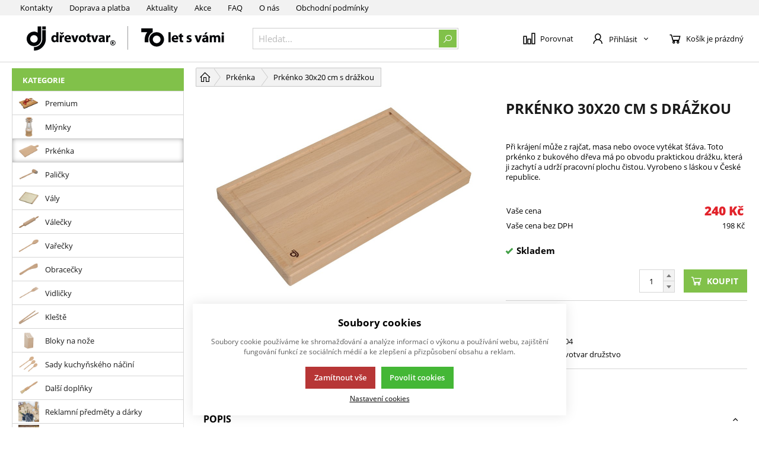

--- FILE ---
content_type: text/html; charset=UTF-8
request_url: https://eshop.drevotvar.cz/kuchynske-potreby/prkenka_c273267294208008/prkenko-30x20-cm-s-drazkou_p6629
body_size: 88250
content:
<!DOCTYPE html><html lang="CS" data-ga4="G-WDEL3135F5"><head><script>var k2consolePost='/kuchynske-potreby/standard/m1web/post.php'; var k2consoleImages='0'; !function(){try{let t="",e="",r="",a=!1,n=!1,s=window,i="1"==k2consoleImages;console.defaultError=console.error.bind(console),console.error=function(t){a=!0,console.defaultError.apply(console,arguments);try{throw Error(t,!1)}catch(e){let r={message:JSON.stringify(e.stack),data:""};d(r,"Console error")}a=!1},s.onerror=function(t,e,r,n,s){let i={message:JSON.stringify(s.stack),data:""};return d(i,"ERROR"),a};let o=XMLHttpRequest.prototype.send;function d(t,e){let r,a={type:e,errorData:t,url:location.href,browserInfo:((r={}).windowSize=s.innerWidth?""+(s.innerWidth?s.innerWidth:"")+"x"+(s.innerHeight?s.innerHeight:""):"",r.screen=screen.width?""+(screen.width?screen.width:"")+"x"+(screen.height?screen.height:""):"",r.cookies=!!navigator.cookieEnabled,r)};n=!0;let i=new FormData,o=new XMLHttpRequest;i.append("k2","console"),i.append("a",JSON.stringify(a)),o.open("POST",k2consolePost,!0),o.send(i),n=!1}XMLHttpRequest.prototype.send=function(){if(console.log(this),!n){t=this,e=arguments;try{throw Error(t,!1)}catch(a){r=JSON.stringify(a.stack)}this.addEventListener("load",function(){if(500==this.status||404==this.status){let t={message:r,data:e};d(t,"XHR error ("+this.status+")")}})}return o.apply(this,arguments)},s.addEventListener("error",function(t){if(console.log(t),"IMG"===t.target.nodeName){let e=t.target.getAttribute("src"),r={message:e=e.includes("data:image/gif;base64,")?t.target.getAttribute("data-src"):e,data:""};null==e||""==e.split("?")[0]?d(r,"IMG not found - empty src"):i&&d(r,"IMG not found")}if("SCRIPT"===t.target.nodeName){let a={message:t.target.src,data:""};d(a,"SCRIPT load error")}if("LINK"===t.target.nodeName&&"stylesheet"==t.target.rel){let n={message:t.target.href,data:""};d(n,"CSS load error")}},{capture:!0,passive:!0}),defaultImage=Image,Image=class extends defaultImage{constructor(){var t=document.createElement("img");return t.addEventListener("error",function(t){let e=t.target.getAttribute("src"),r={message:e=e.includes("data:image/gif;base64,")?t.target.getAttribute("data-src"):e,data:""};""==e.split("?")[0]||null==e?d(r,"IMG not found - empty src"):i&&d(r,"IMG not found")}),t}}}catch(g){console.log(g)}}();</script><script data-k2="dataLayer">var analyticsDataLayer = {"g4":{"m5basket":{"currency":"CZK","value":"0","valueOnlyItems":"0","tax":"0","taxOnlyItems":"0","coupon":"0","shipping":"0","transport":"0","payment":"0","items":[]},"m3products":[{"items":[{"item_id":"6627","item_name":"Prk\u00e9nko 25x20 cm s dr\u00e1\u017ekou","price":"157","item_brand":"D\u0159evotvar dru\u017estvo","item_category":"Kr\u00e1jec\u00ed prk\u00e9nka","index":"0","quantity":"1"},{"item_id":"6635","item_name":"Prk\u00e9nko 35x20 cm s dr\u00e1\u017ekou","price":"223","item_brand":"D\u0159evotvar dru\u017estvo","item_category":"Kr\u00e1jec\u00ed prk\u00e9nka","index":"1","quantity":"1"},{"item_id":"6633","item_name":"Prk\u00e9nko 40x30 cm s dr\u00e1\u017ekou","price":"322","item_brand":"D\u0159evotvar dru\u017estvo","item_category":"Kr\u00e1jec\u00ed prk\u00e9nka","index":"2","quantity":"1"},{"item_id":"6630","item_name":"Prk\u00e9nko 35x25 cm s dr\u00e1\u017ekou","price":"264","item_brand":"D\u0159evotvar dru\u017estvo","item_category":"Kr\u00e1jec\u00ed prk\u00e9nka","index":"3","quantity":"1"}],"item_list_id":"productRelationAlternative"},{"items":[{"item_id":"6629","item_name":"Prk\u00e9nko 30x20 cm s dr\u00e1\u017ekou","price":"198","item_brand":"D\u0159evotvar dru\u017estvo","item_category":"Kr\u00e1jec\u00ed prk\u00e9nka","index":"0","quantity":"1"}],"item_list_id":"lastViewed"}],"m4detail":{"currency":"CZK","items":[{"item_id":"6629","item_name":"Prk\u00e9nko 30x20 cm s dr\u00e1\u017ekou","price":"198","item_brand":"D\u0159evotvar dru\u017estvo","item_category":"Kr\u00e1jec\u00ed prk\u00e9nka","index":0,"quantity":"1"}]}},"gtag":{"m5basket":{"currency":"CZK","value":"0","items":[]},"m3products":{"items":[{"item_id":"6629","item_name":"Prk\u00e9nko 30x20 cm s dr\u00e1\u017ekou","price":"198.3471","item_brand":"D\u0159evotvar dru\u017estvo","item_category":"Prk\u00e9nka","item_list_name":"category","currency":"CZK","list_position":"0","quantity":1}]},"m4detail":{"items":[{"item_id":"6629","item_name":"Prk\u00e9nko 30x20 cm s dr\u00e1\u017ekou","price":"198.3471","item_brand":"D\u0159evotvar dru\u017estvo","item_category":"Prk\u00e9nka","quantity":1}]}},"userID":0,"userHash":"","dataLayer":{"m4detail":{"pageType":"productDetail","currency":"CZK","product":{"id":"6629","name":"Prk\u00e9nko 30x20 cm s dr\u00e1\u017ekou","manufacturer":"D\u0159evotvar dru\u017estvo","priceWithVat":"198.3471","stocks":[{"id":"84","name":"{common::4::onStock}","availability":"11"}]},"basket":[]},"m1page":{"pageType":"page","currency":"CZK","basket":"{\"GTM\":{\"id\":\"product.id\",\"name\":\"product.name\",\"count\":\"product.count\"}}"}}};</script><meta http-equiv="content-type" content="text/html; charset=UTF-8"><script>var dataOrder = '""';

    if (dataOrder) {
        var purchaseGA = JSON.parse(dataOrder);
        dataOrder = JSON.parse(dataOrder);
    }
    var purchaseSend = (location.href.indexOf("sent=sent") != -1 ? true : false);
    var packetaApiKey = "e2202e31154d029b",
        defaultLang = "CS";</script><script>var tag = document.createElement('script');

    tag.src = "https://www.youtube.com/iframe_api";
    var firstScriptTag = document.getElementsByTagName('script')[0];
    firstScriptTag.parentNode.insertBefore(tag, firstScriptTag);</script><script class="k2noscript">window.dataLayerGTM = window.dataLayerGTM || [];
    function gtagGTM() { dataLayerGTM.push(arguments); }
    var dataCookieLoadGTM = localStorage.getItem('cookieSet');
    var stateGTM = JSON.parse(dataCookieLoadGTM);
    state = stateGTM == null ? {} : stateGTM; 

    gtagGTM('consent', 'default', {
        'ad_personalization': 'denied',
        'ad_user_data': 'denied',
        'ad_storage': 'denied',
        'analytics_storage': 'denied',
        'personalization_storage ': 'denied'
    });
    if (stateGTM != null) {
        gtagGTM('consent', 'update', {
            'ad_personalization': (state.marketing == true ? 'granted' : 'denied'),
            'ad_user_data': (state.marketing == true ? 'granted' : 'denied'),
            'ad_storage': (state.marketing == true ? 'granted' : 'denied'),
            'analytics_storage': (state.analytics == true ? 'granted' : 'denied'),
            'personalization_storage ': (state.preferences == true ? 'granted' : 'denied')
        });
    }

    (function (w, d, s, l, i) {
        w[l] = w[l] || [];
        w[l].push({
            'gtm.start': new Date().getTime(),
            event: 'gtm.js'
        });
        var f = d.getElementsByTagName(s)[0],
            j = d.createElement(s),
            dl = l != 'dataLayer' ? '&l=' + l : '';
        j.async = true;
        j.src =
            'https://www.googletagmanager.com/gtm.js?id=' + i + dl;
        f.parentNode.insertBefore(j, f);
    })(window, document, 'script', 'dataLayerGTM', "GTM-TQ3LZ4V8");</script><script type="text/plain" data-k2-consent="marketing">(function(d, s, id) {
        var js, fjs = d.getElementsByTagName(s)[0];
        if (d.getElementById(id)) return;
        js = d.createElement(s);
        js.id = id;
        js.src = 'https://connect.facebook.net/cs_CZ/sdk.js#xfbml=1&version=v3.1';
        fjs.parentNode.insertBefore(js, fjs);
    }(document, 'script', 'facebook-jssdk'));</script><script>!function(f,b,e,v,n,t,s)
    {if(f.fbq)return;n=f.fbq=function(){n.callMethod?
    n.callMethod.apply(n,arguments):n.queue.push(arguments)};
    if(!f._fbq)f._fbq=n;n.push=n;n.loaded=!0;n.version='2.0';
    n.queue=[];t=b.createElement(e);t.async=!0;
    t.src=v;s=b.getElementsByTagName(e)[0];
    s.parentNode.insertBefore(t,s)}(window, document,'script',
    'https://connect.facebook.net/en_US/fbevents.js');
    
    let enableMetaPixel = false;
    const cookiesSelection = localStorage.getItem("cookieSet");
    if(cookiesSelection) {
        const data = JSON.parse(cookiesSelection);
        if(data.analytics && data.marketing) {
            enableMetaPixel = true;
        }
    }
    fbq('consent', enableMetaPixel ? 'grant': 'revoke');
    fbq('init', '492690611679129');
    fbq('track', 'PageView');</script><script>function checkSize(){};function removeThis(){};</script><script async type="text/plain" data-k2-consent="marketing" data-src="https://www.googletagmanager.com/gtag/js?id=AW-624708132"></script><script type="text/plain" data-k2-consent="marketing">window.dataLayer = window.dataLayer || [];
function gtag(){dataLayer.push(arguments);}
gtag('consent', 'default', {
    'ad_personalization': 'denied',
    'ad_user_data': 'denied',
    'ad_storage': 'denied',
    'analytics_storage': 'denied',
    'personalization_storage ': 'denied'
});

if (stateData != null) {
    gtag('consent', 'update', {
        'ad_personalization': (state.marketing == true ? 'granted' : 'denied'),
        'ad_user_data': (state.marketing == true ? 'granted' : 'denied'),
        'ad_storage': (state.marketing == true ? 'granted' : 'denied'),
        'analytics_storage': (state.analytics == true ? 'granted' : 'denied'),
        'personalization_storage ': (state.preferences == true ? 'granted' : 'denied')
    });
}
gtag('js', new Date());
gtag('config', 'AW-624708132');</script><meta http-equiv="X-UA-Compatible" content="IE=edge"><meta name="viewport" content="width=device-width, initial-scale=1"><title>Prkénko 30×20×2,2 cm s drážkou - Dřevotvar družstvo</title><meta name="robots" content="index, follow"><meta name="description" content="Kuchyňské prkénko 30×20 cm s drážkou pro zachycení šťáv. Vyrobeno zbukového dřeva s certifikátem FSC®. Netupí ostří nožů a má přirozeněantibakteriální účinky. Vyrobeno v ČR."><meta name="keywords" content="dřevotvar krájecí prkénko, dřevotvar kuchyňské prkénko, dřevotvar jablonnékuchyňské prkénko, české prkénko, dřevotvar jablonné krájecí prkénko, krájecíprkénko, bukové krájecí prkénko, krájecí prkénko bukové, kvalitní krájecí prkénko,bukové kuchyňs"><link rel="apple-touch-icon" sizes="180x180" href="/kuchynske-potreby/template/eshop2/special/image/favicon/apple-touch-icon.png"><link rel="icon" type="image/png" sizes="32x32" href="/kuchynske-potreby/template/eshop2/special/image/favicon/favicon-32x32.png"><link rel="icon" type="image/png" sizes="16x16" href="/kuchynske-potreby/template/eshop2/special/image/favicon/favicon-16x16.png"><link rel="mask-icon" href="/kuchynske-potreby/template/eshop2/special/image/favicon/safari-pinned-tab.svg" color="#384FD9"><link rel="shortcut icon" href="/kuchynske-potreby/template/eshop2/special/image/favicon/favicon.ico"><meta name="theme-color" content="#81c14a"><meta name="msapplication-navbutton-color" content="#81c14a"><meta name="apple-mobile-web-app-status-bar-style" content="#81c14a"><script>var daysText = ["Pondělí", "Úterý", "Středa", "Čtvrtek", "Pátek", "Sobota", "Neděle"];
    var monthText = ["Leden", "Únor", "Březen", "Duben", "Květen", "Červen", "Červenec", "Srpen", "Září", "Říjen", "Listopad", "Prosinec"];
    var todayText = "Dnes";
    var mapPinActive = "/kuchynske-potreby/template/eshop2/image/mapPinActive.png";
    var mapPin = "/kuchynske-potreby/template/eshop2/image/mapPin.png";
    var selectText = "Vybrat";
    var selectedText = "Vybráno";

    var searchText = "Hledat";
    var noSearchSelect = "Nenalezeno";
    var pplStylesUrl = "/kuchynske-potreby/template/eshop2/css/ppl.css?v=1768249497";</script><link rel="stylesheet" href="/kuchynske-potreby/template/eshop2/css/swiper.min.css" media="screen"><link rel="stylesheet" href="/kuchynske-potreby/template/eshop2/css/module.css?v=1768249497" media="screen"><link rel="stylesheet" href="/kuchynske-potreby/template/eshop2/css/styles.css?v=1768249497" media="screen"><link rel="stylesheet" href="/kuchynske-potreby/template/eshop2/css/print.css" media="print"><script defer type="text/plain" data-k2-consent="marketing" data-src="https://maps.google.com/maps/api/js?key=AIzaSyDkOD0fn_5PKDQJXYiJZTE59IJ8XrSmAis&amp;callback=initMap"></script><script src="/kuchynske-potreby/template/eshop2/js/jquery-3.2.1.min.js" defer></script><script src="/kuchynske-potreby/template/eshop2/js/swiper.min.js" defer></script><script src="https://widget.packeta.com/www/js/library.js" defer></script><script src="/kuchynske-potreby/template/eshop2/js/script.js?v=1768249497" defer></script><script src="/kuchynske-potreby/template/eshop2/special/js/special.js?v=1768249497" defer></script><script src="/kuchynske-potreby/template/eshop2/special/js/formData.polyfill.js?v=1768249497" defer></script><script type="text/plain" data-k2-consent="marketing">(function(d, s, id) {
            var js, fjs = d.getElementsByTagName(s)[0];
            if (d.getElementById(id)) return;
            js = d.createElement(s);
            js.id = id;
            js.src = 'https://connect.facebook.net/cs_CZ/sdk.js#xfbml=1&version=v3.1';
            fjs.parentNode.insertBefore(js, fjs);
        }(document, 'script', 'facebook-jssdk'));</script><script src="/kuchynske-potreby/template/eshop2/js/cookie.js" defer></script><link rel="canonical" href="https://eshop.drevotvar.cz/kuchynske-potreby/prkenka_c273267294208008/prkenko-30x20-cm-s-drazkou_p6629"></head><body data-k2-de="," data-k2-th=" " data-k2-ex="0" data-k2-in="0" data-k2-sn="0" data-k2-lang="5"><header class="main_header"><div class="main_menu hide_mobile"><div class="wrap "><div class=" flex flex_justify"><div data-k2-name="eshopHeaderMenu" data-k2-level="1" class="k2fx k2fx1menu header_menu_mobile"><nav class="k2tx k2tx1menu set_active"><ul data-k2="container" class="flex"><li data-k2="item" data-n="1" data-id="281814279133693" class=""><a href="/kuchynske-potreby/kontakty" title="Kontakty">Kontakty</a></li><li data-k2="item" data-n="2" data-id="281814279133683" class=""><a href="/kuchynske-potreby/doprava-a-platba" title="Doprava a platba">Doprava a platba</a></li><li data-k2="item" data-n="3" data-id="288845140590820" class=""><a href="/kuchynske-potreby/aktuality" title="Aktuality">Aktuality</a></li><li data-k2="item" data-n="4" data-id="290945379603497" class=""><a href="/kuchynske-potreby/zbozi-v-akci" title="Akce">Akce</a></li><li data-k2="item" data-n="5" data-id="290013371695106" class=""><a href="/kuchynske-potreby/caste-dotazy" title="Časté dotazy">FAQ</a></li><li data-k2="item" data-n="6" data-id="281814279133688" class=""><a href="/kuchynske-potreby/o-nas" title="O nás">O nás</a></li><li data-k2="item" data-n="7" data-id="292375603707920" class=""><a href="/kuchynske-potreby/obchodni-podminky" title="Obchodní podmínky">Obchodní podmínky</a></li></ul></nav></div><div class="flex"><div class="flex control_list_wrap menu_link "><a class="compare_link flex flex_align_center" href="/kuchynske-potreby/porovnani-produktu" title="Porovnání produktů - kuchyňské potřeby - Dřevotvar družstvo"><span class="ico ico-compare"></span><span>Porovnat</span></a><div class="lang_list flex relative"><div data-k2-active="active" class="k2fx k2fx1langList open_next flex_all flex"></div><div data-k2-active="active" class="k2fx k2fx1langList hide"></div></div><div class="currency_list relative flex"><div data-k2-active="active" class="k2fx k2fx1currencyList open_next flex_all flex"></div><div data-k2-active="active" class="k2fx k2fx1currencyList hide"></div></div></div></div></div></div></div><div class="wrap relative"><div class="flex spacing_row flex_justify header_content_wrap"><div class="flex logo_wrap flex_justify_center"><a href="https://eshop.drevotvar.cz/kuchynske-potreby/" title="Kuchyňské potřeby" class=""><img src="/kuchynske-potreby/template/eshop2/special/image/logo.svg" alt="Kuchyňské potřeby" class="logo"></a></div><div class="menu_content flex flex_justify"><div class="search_wrap  flex flex_align_center"><button class="open_next hide"><span class="ico ico-search"></span></button><div class="k2fx k2fx4search  flex full_width"><form class="search_form flex k2tx k2tx4search" data-elastic="0" data-k2-min="3" data-k2-max="60" data-k2-crc="eNrtmN1u1DgUgO/[base64]/QzHtHLE960EwjHMcNoz9Lg1BFZ0hkWjnxHpwc9xE+jy1ErhgdfLXpGuFix6ZWjqJSykXp1hIoWhwqDBzFq2VTgLGKzQNnm7coINjaUqGmkdWSM/H4mHizUlgYvQmRlFNJ6D1v0sgN24bIO0+Bwtc96ZtzFhJqhqPWiTzlnKzAqdgT3OuhU2yF7pHjx9lituy/Xg6fOuECkofW/[base64]/4GPvtLG9flwuMQdQoZbOAcNLuN7J6NTPY8O68NvOO4OB+TtIDaqwgzQ6BEyDKE+0WtG5pAyyuDEteYuLNX2550zaNr5oDdhhNmjh1Oc7VFTMTi5j+rYZhE61XB3mutUC/6xDbfK+0+3b8yg3/bodInLIEOMDMnsaayvqnD9wrApYIskcntBjZHv7CrdojoMrncTb1fGOdXmMpFZBrtxzzqm3wAlVJVjxMHWX0qm5bevk0kp0o3kAaeRqfm1r/YanStFBSku3YS34jUMW91O4StBSs/pWX/7OprababhY2eH783hL5DAFzeHJtA9qgN8b+M9t679zwfGT7hfe0n6frN7V0V3SL+rl5b7e12X0X9yOMajIqDdtSvYSOA5bf80MmvflY3O20gV2t4yo/Hd16f0xH3rb6pzbt5IZbOL11MNfiL0/pczlziEqCY/pAdHq7ebsBrCoaapq2NjRFGODbumaLh79jragDD9rT8ovJCXvYx0dbf/e1n/CwkHbWM="><input class="k2productSearch" type="search" autocomplete="off" placeholder="Hledat..."><a href="#" class="k2searchHref" data-k2-href="/kuchynske-potreby/vysledky-hledani" title="{common::3::search}"><span class="ico ico-search"></span></a><div class="k2ifItem hide search_content"><div class="search_wrap_items"><div class="search_category"><div data-k2="searchCategory"><div class="search_sec_title_wrap"><span class="search_sec_title">Kategorie</span></div><ul data-k2="containerCategory" data-k2-limit="6"></ul><div class="k2noItemCategory spacing" style="display:none">
Žádná kategorie nenalezena</div></div><div data-k2="searchBrand"><div class="search_sec_title_wrap"><span class="search_sec_title">Značky</span></div><ul data-k2="containerBrand" data-k2-limit="2"></ul><div class="k2noItemBrand spacing" style="display:none">
Žádná značka nenalezena</div></div><div data-k2="searchBlog"><div class="search_sec_title_wrap"><span class="search_sec_title">Blog</span></div><ul data-k2="containerBlog" data-k2-limit="2"></ul><div class="k2noItemBlog spacing" style="display:none">
Žádný článek nenalezen</div></div></div><div class="search_product"><div><ul data-k2="container" class="search_product_container" data-k2-limit="10"></ul><div class="k2noItemProduct spacing" style="display:none">
Žádné zboží nenalezeno</div></div></div></div></div><div class="hide search_loading search_content"><div><div class=" flex flex_justify_center search_loading_wrap"><span class="loading relative"></span></div></div></div><div class="k2noItem hide search_content">
Nenalezeny žádné produkty.</div></form></div></div><div class="flex control_wrap flex_justify_end flex_align_center control_list_wrap"><a class="compare_link flex flex_align_center" href="/kuchynske-potreby/porovnani-produktu" title="Porovnání produktů - kuchyňské potřeby - Dřevotvar družstvo"><span class="ico ico-compare"></span><span>Porovnat</span></a><div class="flex"><div class="flex login_wrap"><div data-k2="userGuest"><button title="Přihlásit se" class=" open_next " id="seleniumLogin"><span class="flex flex_align_center"><span class="flex flex_align_center"><span class="ico ico-user"></span><span class="title hide_mobile">Přihlásit</span><span class="ico ico-catg-arr"></span></span></span></button><div class="hide guest_menu"><div class="k2fx k2fx2formLogin "><div class="k2tx k2tx2formLogin "><form class="form_login k2form"><label><span class="label_title">Přihlašovací e-mail</span><input class="k2usr k2fail" id="seleniumMail" placeholder="Přihlašovací e-mail" tabindex="1" autocomplete="username" type="email" maxlength="100"></label><label><span class="label_title "><div class="flex justify_between"><span>Přihlašovací heslo</span><a href="/kuchynske-potreby/zapomenute-heslo" title="Zapomenuté heslo">Zapomenuté heslo</a></div></span><input class="k2pwd k2fail" id="seleniumPass" placeholder="Přihlašovací heslo" tabindex="2" autocomplete="current-password" type="password" maxlength="50"></label><div class="flex_justify flex_align_center flex "><div><a href="/kuchynske-potreby/registrace" title="Registrace - kuchyňské potřeby - Dřevotvar družstvo">
Nová registrace
</a></div><div><button class="k2btnLogin k2captcha3 btn js_loading" id="selleniumBtnLogin" type="submit" data-k2-url="https://eshop.drevotvar.cz/kuchynske-potreby/prkenka_c273267294208008/prkenko-30x20-cm-s-drazkou_p6629?login=true"><span>Přihlásit</span><span class="ico ico-button-activate"></span></button></div></div><div><div class="k2msgc k2msg1c message_error message hide"><div><span class="ico ico-message-error"></span><span>Špatný e-mail nebo heslo.</span></div></div><div class="k2msgc k2msg5c message_error message hide"><div><span class="ico ico-message-error"></span><span>Registrace není potvrzena</span></div></div><div class="k2msgc k2msg6c message_error message hide"><div><span class="ico ico-message-error"></span><span>Účet je zablokovaný</span></div></div><div class="k2msgc k2msg7c message_error message hide"><div><span class="ico ico-message-error"></span><span>Registrace není schválena</span></div></div></div></form></div></div></div></div></div></div><div class="k2fx k2fx5basketFloat"><div class="k2tx k2tx5basketFloat" data-k2-crc="eNrFVlFvmzAQfu+vsCz1MWobqeqEkkzp2mmRprVS+jZNyAFDvBibGtMEJey39Lf0l+1sIIGEZGk2aQ+Agbvv7rs7+67nsxfkE006s24nWPRxdC2VT5XjTEgyo/[base64]/D2uqWQv70esF256REddohSO45eFHEe2AyWSlPmU1QGJGjNsCeFJkzYKDZTbxNvX5kP5AoUUw6juxwjzTSnjc9D32eaSUH4SAQy3y6aWEk/9bRrcUsv6mlFwMJjInSVnBc5/pkmmgWZESZoqmjQx+c3t6niX2B9fnO3cQK+PZnlQaMui0IgCXeUKM9isYiEdCxT5VHA+zjvdy8vMSLcJNP+K1EhuKQR1zZ4eImTktngeI+LLA+W9s+6QI09u3V3A1WPTdtmOCsBa5kpin+ZCqaHk4laW9kx0M4L6hbDfo/kC6VRrDPwn8sMwpQ9KhkqYiuiWa3v3iNNwEfJhP5kvH6SmvC84IRmXRbsGN+Wpc9X2G4uGUVSOE7XcWIj0tz8R0J1t6G6Fis5ASzU3Va/NljVY5OWVmCINn2+XK1qGbYW7AFzv/BWCoz6YO+yKoY/pve9Z1pZDULqqiCiqzmdOA6cToTL0HGSqZx/o3AgWa+SzTHYdPf08/Bfc/lLIhD344mcVTlufTS76awLjdTYuqMctZH24bttDFwmFG/[base64]"><div data-k2="noItem" class="basket_wrap relative"><span class="basket_btn neni button_menu"><span class="flex flex_align_center"><span class="ico ico-basket"></span><span class="title">Košík je prázdný</span></span></span></div></div></div><div class="hide menu_btn_wrap"><button class="menu_btn"><span></span><span></span><span></span></button></div></div></div></div></div></header><div class="mobile_menu hide"><div class="flex flex_justify flex_align_center header_mobile_menu"><button class="menu_btn is_open"><span></span><span></span><span></span></button><div class="search_wrap  flex flex_align_center"><button class="open_next hide"><span class="ico ico-search"></span></button><div class="k2fx k2fx4search  flex full_width"><form class="search_form flex k2tx k2tx4search" data-elastic="0" data-k2-min="3" data-k2-max="60" data-k2-crc="eNrtmN1u1DgUgO/7FJERl21hFoGIZgaJwmqRloIoXCEUeRwnMXXsyHY6jWh4Fp6FJ+PY+c9kUDpUu0i7F21SH/v8fvZxugzZlUc41nqFvIjTay/KOQ+2LDQJ8kJs8PHl4ji6XqH0UaZkmBPj+5piRRK0/qgLffP0xlx/[base64]/G4mHizUlgYvQmRlFNJ6D1v0sgN24bIO0+Bwtc96ZtzFhJqhqPWiTzlnKzAo9BnucdStskL3S3X/[base64]/cNweDsjbQWxUhRmg0SNkGEJ9oteMzCFllMGJa81tWKrtzztn0LTzQW/CCLOHD6Y426OmYnByH9WxzSJ0quHuNNepFvzvNtwq77/dvjGDftuj0yUugwwxMiSzp7G+qsL1C8OmgC2SyO05NUa+tat0i+owuN5NvF0Z51Sbi0RmGezGPeuYfg2UUFWOEQdbfyqZlt+/TSalSDeSB5xGpubXvtprdK4UFaS4cBPeiL9h2Op2Cl8JUnpOz/r7t9HUbjMNHzs7fG8O/wMJfHl9aALdozrA9zbeM+vaP3xg/Ib7tZeknze7t1V0h/S7emm5v9d1Gf2cwzEeFQHtrl3BRgLPafunkVn7rmx03kaq0PaWGY3vrj6lJ+5b76jOuXktlc0uXk81+InQ+1/OXOIQopr8kB4crd5uwmoIh5qmro6NEUU5NuyKouHu2etoA8L0t/6g8EJe9DLS1d3+72X9Az3wbWY="><input class="k2productSearch" type="search" autocomplete="off" placeholder="Hledat..."><a href="#" class="k2searchHref" data-k2-href="/kuchynske-potreby/vysledky-hledani" title="{common::3::search}"><span class="ico ico-search"></span></a><div class="k2ifItem hide search_content"><div class="search_wrap_items"><div class="search_category"><div data-k2="searchCategory"><div class="search_sec_title_wrap"><span class="search_sec_title">Kategorie</span></div><ul data-k2="containerCategory" data-k2-limit="6"></ul><div class="k2noItemCategory spacing" style="display:none">
Žádná kategorie nenalezena</div></div><div data-k2="searchBrand"><div class="search_sec_title_wrap"><span class="search_sec_title">Značky</span></div><ul data-k2="containerBrand" data-k2-limit="2"></ul><div class="k2noItemBrand spacing" style="display:none">
Žádná značka nenalezena</div></div><div data-k2="searchBlog"><div class="search_sec_title_wrap"><span class="search_sec_title">Blog</span></div><ul data-k2="containerBlog" data-k2-limit="2"></ul><div class="k2noItemBlog spacing" style="display:none">
Žádný článek nenalezen</div></div></div><div class="search_product"><div><ul data-k2="container" class="search_product_container" data-k2-limit="10"></ul><div class="k2noItemProduct spacing" style="display:none">
Žádné zboží nenalezeno</div></div></div></div></div><div class="hide search_loading search_content"><div><div class=" flex flex_justify_center search_loading_wrap"><span class="loading relative"></span></div></div></div><div class="k2noItem hide search_content">
Nenalezeny žádné produkty.</div></form></div></div><div class="flex control_list_wrap menu_link "><a class="compare_link flex flex_align_center" href="/kuchynske-potreby/porovnani-produktu" title="Porovnání produktů - kuchyňské potřeby - Dřevotvar družstvo"><span class="ico ico-compare"></span><span>Porovnat</span></a><div class="lang_list flex relative"><div data-k2-active="active" class="k2fx k2fx1langList open_next flex_all flex"></div><div data-k2-active="active" class="k2fx k2fx1langList hide"></div></div><div class="currency_list relative flex"><div data-k2-active="active" class="k2fx k2fx1currencyList open_next flex_all flex"></div><div data-k2-active="active" class="k2fx k2fx1currencyList hide"></div></div></div></div><div><div data-k2-level="0" data-k2-id="0" class="k2fx k2fx3list set_active category_list"><nav class="k2tx k2tx3list "><span class="last_view_header"><b>Kategorie</b></span><ul data-k2="container"><li data-k2="item" data-n="1" data-id="273267294208001" class=""><span><a href="/kuchynske-potreby/premium_c273267294208001" title="Premium kuchyňské náčiní" class="flex flex_align_center category_link"><span class="img_catg"><img src="/kuchynske-potreby/cache/img/b04ecf8eb27d81ea8e1eeea77f7c92df-w90-27326729420800112.PNG" title="Premium" alt="Premium"></span><span>Premium</span></a><button class="ico ico-catg-arr open_list" aria-label="Premium kuchyňské náčiní"></button></span></li><li data-k2="item" data-n="2" data-id="273267294208009" class=""><span><a href="/kuchynske-potreby/mlynky_c273267294208009" title="Mlýnky na koření" class="flex flex_align_center category_link"><span class="img_catg"><img src="/kuchynske-potreby/cache/img/08db6e76662f45b40be1405b88b16f90-w90-2732672942080098.PNG" title="Mlýnky na koření" alt="Mlýnky na koření"></span><span>Mlýnky</span></a><button class="ico ico-catg-arr open_list" aria-label="Mlýnky na koření"></button></span></li><li data-k2="item" data-n="3" data-id="273267294208008" class=""><span><a href="/kuchynske-potreby/prkenka_c273267294208008" title="Krájecí prkénka" class="flex flex_align_center category_link"><span class="img_catg"><img src="/kuchynske-potreby/cache/img/f15836e4b77de8fe2921c5dd1357cbc7-w90-2732672942080083.PNG" title="Prkénka" alt="Prkénka"></span><span>Prkénka</span></a><button class="ico ico-catg-arr open_list" aria-label="Krájecí prkénka"></button></span></li><li data-k2="item" data-n="4" data-id="273267294208006" class=""><span><a href="/kuchynske-potreby/palicky_c273267294208006" title="Paličky na maso" class="flex flex_align_center category_link"><span class="img_catg"><img src="/kuchynske-potreby/cache/img/57605ffe73aa8f3d6639f25e16407811-w90-27326729420800610.PNG" title="Paličky" alt="Paličky"></span><span>Paličky</span></a><button class="ico ico-catg-arr open_list" aria-label="Paličky na maso"></button></span></li><li data-k2="item" data-n="5" data-id="273267294208011" class=""><span><a href="/kuchynske-potreby/valy_c273267294208011" title="Kuchyňské vály" class="flex flex_align_center category_link"><span class="img_catg"><img src="/kuchynske-potreby/cache/img/95996431765512aad381e3d8a0e15689-w90-2732672942080116.PNG" title="Vály" alt="Vály"></span><span>Vály</span></a><button class="ico ico-catg-arr open_list" aria-label="Kuchyňské vály"></button></span></li><li data-k2="item" data-n="6" data-id="273267294208007" class=""><span><a href="/kuchynske-potreby/valecky_c273267294208007" title="Válečky na těsto" class="flex flex_align_center category_link"><span class="img_catg"><img src="/kuchynske-potreby/cache/img/91bbe12232bf860b00b90381a352dd0c-w90-2732672942080074.PNG" title="Válečky" alt="Válečky"></span><span>Válečky</span></a><button class="ico ico-catg-arr open_list" aria-label="Válečky na těsto"></button></span></li><li data-k2="item" data-n="7" data-id="273267294208003" class=""><span><a href="/kuchynske-potreby/varecky_c273267294208003" title="Vařečky" class="flex flex_align_center category_link"><span class="img_catg"><img src="/kuchynske-potreby/cache/img/a0fd4c01a1b58b34db52f7add40250fb-w90-2732672942080037.PNG" title="Vařečky" alt="Vařečky"></span><span>Vařečky</span></a><button class="ico ico-catg-arr open_list" aria-label="Vařečky"></button></span></li><li data-k2="item" data-n="8" data-id="273267294208004" class=""><span><a href="/kuchynske-potreby/obracecky_c273267294208004" title="Obracečky" class="flex flex_align_center category_link"><span class="img_catg"><img src="/kuchynske-potreby/cache/img/20885eda64cf7d821500e237155ae9d4-w90-27326729420800413.PNG" title="Obracečky" alt="Obracečky"></span><span>Obracečky</span></a><button class="ico ico-catg-arr open_list" aria-label="Obracečky"></button></span></li><li data-k2="item" data-n="9" data-id="273267294208005" class=""><span><a href="/kuchynske-potreby/vidlicky_c273267294208005" title="Vidličky" class="flex flex_align_center category_link"><span class="img_catg"><img src="/kuchynske-potreby/cache/img/8c7e93a1936711a5ea392e9d78d342fa-w90-2732672942080055.PNG" title="Vidličky" alt="Vidličky"></span><span>Vidličky</span></a><button class="ico ico-catg-arr open_list" aria-label="Vidličky"></button></span></li><li data-k2="item" data-n="10" data-id="273267294208002" class=""><span><a href="/kuchynske-potreby/kleste_c273267294208002" title="Kleště" class="flex flex_align_center category_link"><span class="img_catg"><img src="/kuchynske-potreby/cache/img/77e70da629f5bfafe51516bfd19b5802-w90-2732672942080021.PNG" title="Kleště" alt="Kleště"></span><span>Kleště</span></a><button class="ico ico-catg-arr open_list" aria-label="Kleště"></button></span></li><li data-k2="item" data-n="11" data-id="273267294208010" class=""><span><a href="/kuchynske-potreby/bloky-na-noze_c273267294208010" title="Bloky na nože" class="flex flex_align_center category_link"><span class="img_catg"><img src="/kuchynske-potreby/cache/img/486a69da68961070c32ade96f737fe78-w90-2732672942080109.PNG" title="Bloky na nože" alt="Bloky na nože"></span><span>Bloky na nože</span></a><button class="ico ico-catg-arr open_list" aria-label="Bloky na nože"></button></span></li><li data-k2="item" data-n="12" data-id="273267294208012" class=""><span><a href="/kuchynske-potreby/sady-kuchynskeho-nacini_c273267294208012" title="Sady kuchyňského náčiní" class="flex flex_align_center category_link"><span class="img_catg"><img src="/kuchynske-potreby/cache/img/bd1e60577778d89a69f37c259b2bff00-w90-27326729420801211.PNG" title="Sady kuchyňského náčiní" alt="Sady kuchyňského náčiní"></span><span>Sady kuchyňského náčiní</span></a><button class="ico ico-catg-arr open_list" aria-label="Sady kuchyňského náčiní"></button></span></li><li data-k2="item" data-n="13" data-id="273267294208013" class=""><span><a href="/kuchynske-potreby/dalsi-doplnky_c273267294208013" title="Další doplňky" class="flex flex_align_center category_link"><span class="img_catg"><img src="/kuchynske-potreby/cache/img/7a966ddfe2089d3db106e6db9692b2bf-w90-2732672942080132.PNG" title="Ostatní kuchyňské náčiní" alt="Ostatní kuchyňské náčiní"></span><span>Další doplňky</span></a><button class="ico ico-catg-arr open_list" aria-label="Další doplňky"></button></span></li><li data-k2="item" data-n="14" data-id="299320565844987" class=""><span><a href="/kuchynske-potreby/reklamni-predmety-a-darky_c299320565844987" title="Reklamní předměty a dárky" class="flex flex_align_center category_link"><span class="img_catg"><img src="/kuchynske-potreby/cache/img/b0ee4a05a9504c547fe87f6e914e1c29-w90-299320565844987-reklamni%20predmety.png" title="Reklamni predmety" alt="Reklamni predmety"></span><span>Reklamní předměty a dárky</span></a><button class="ico ico-catg-arr open_list" aria-label="Reklamní předměty a dárky"></button></span></li><li data-k2="item" data-n="15" data-id="297675593351407" class=""><span><a href="/kuchynske-potreby/vyhodny-nakup_c297675593351407" title="výhodný nákup" class="flex flex_align_center category_link"><span class="img_catg"><img src="/kuchynske-potreby/cache/img/3d991836ed8134fee0ad23d35b6cdc5e-w90-297675593351407-18.png" title="Výhodný nákup" alt="Výhodný nákup"></span><span>Výhodný nákup</span></a><button class="ico ico-catg-arr open_list" aria-label="výhodný nákup"></button></span></li><li data-k2="item" data-n="16" data-id="302490251690966" class=""><span><a href="/kuchynske-potreby/brikety_c302490251690966" title="Brikety bukové - balení 25 kg" class="flex flex_align_center category_link"><span class="img_catg"><img src="/kuchynske-potreby/cache/img/ae4ad7e08ebaf88508979401a3449dcc-w90-302490251690966-brikety.png" title="302490251690966-brikety" alt="302490251690966-brikety"></span><span>Brikety</span></a><button class="ico ico-catg-arr open_list" aria-label="Brikety bukové - balení 25 kg"></button></span></li></ul></nav></div><div class="mobile_menu_header">
Uživatel</div><div class=" set_active"><div class="k2fx k2fx1menu" data-k2-name="userProfileSide" data-k2-level="3"><nav class="k2tx k2tx1menu menu_aside_nav"><ul data-k2="container" class="user_menu_list"><li data-k2="item" data-n="1" data-id="281814279133796" class=""><span class="menu_item_wrapper"><span title="Zákaznická nabídka">Zákaznická nabídka</span><span class="ico ico-catg-arr"></span></span><ul data-k2="subContainer" class="border"><li data-k2="item" data-n="4" data-id="281814279133821" class=""><span class="menu_item_wrapper"><a href="/kuchynske-potreby/registrace" title="Registrace">Registrace</a><span class="ico ico-catg-arr"></span></span></li><li data-k2="item" data-n="5" data-id="281814279133826" class=""><span class="menu_item_wrapper"><a href="/kuchynske-potreby/prihlaseni" title="Přihlášení">Přihlášení</a><span class="ico ico-catg-arr"></span></span></li><li data-k2="item" data-n="7" data-id="281814279133836" class=""><span class="menu_item_wrapper"><a href="/kuchynske-potreby/zapomenute-heslo" title="Zapomenuté heslo">Zapomenuté heslo</a><span class="ico ico-catg-arr"></span></span></li></ul></li></ul></nav></div></div></div></div><div class="overlay_mobile_menu"></div><main itemscope itemtype="http://schema.org/Product"><div class="spacing_row flex wrap_catg"><div class="content_wrap"><div data-k2-id="0" data-k2-last="true" class="k2fx k2fx1nav breadcrumb"><div class="k2tx k2tx1nav  breadcrumb_wrap flex"><div data-k2="container" class="flex item_breadcrumb_container" itemscope itemtype="http://schema.org/BreadcrumbList"><div data-k2="itemFirst" class="item_breadcrumb_first item_breadcrumb flex flex_align_center" itemprop="itemListElement" itemscope itemtype="http://schema.org/ListItem"><a href="/kuchynske-potreby/" title="HOMEPAGE" itemprop="item"><span class="ico-home"></span><span class="hide" itemprop="name">HOMEPAGE</span></a><meta itemprop="position" content="1"></div><div data-k2="item" data-n="2" data-id="{ID}" class="item_breadcrumb flex flex_align_center" itemprop="itemListElement" itemscope itemtype="http://schema.org/ListItem"><a href="/kuchynske-potreby/prkenka_c273267294208008" title="Prkénka" class="" itemprop="item"><span itemprop="name">Prkénka</span></a><meta itemprop="position" content="2"></div><div data-k2="itemLast" data-n="3" data-id="{ID}" data-href="/kuchynske-potreby/prkenka_c273267294208008/prkenko-30x20-cm-s-drazkou_p6629" title="Prkénko 30x20 cm s drážkou" class="item_breadcrumb_last item_breadcrumb flex flex_align_center" itemprop="itemListElement" itemscope itemtype="http://schema.org/ListItem"><a title="Prkénko 30x20 cm s drážkou" data-href="/kuchynske-potreby/prkenka_c273267294208008/prkenko-30x20-cm-s-drazkou_p6629" class="" itemprop="item"><span itemprop="name">Prkénko 30x20 cm s drážkou</span><meta itemprop="position" content="3"></a></div></div></div></div><div class="k2fx k2fx4detail"><div data-product-id="6629" class="k2tx k2tx4detail  k2item k2item6629" data-k2-f5="NjYyOXwxfDk5OXwx"><div data-k2="noItem"></div><div data-k2="ifItem" data-product-id="6629"><div class="hide" data-product-price-id="6629" data-product-price="240"></div><div class="spacing_top"><meta itemprop="url" content="https://eshop.drevotvar.cz/kuchynske-potreby/prkenka_c273267294208008/prkenko-30x20-cm-s-drazkou_p6629"><div class="spacing_row product_intro_wrap spacing_col flex_row_reverse flex_wrap flex"><div class="product_info "><div class="spacing_bottom"><h1 itemprop="name" class="no_margin_bottom no_margin_top k2editableContent data-k2-editable">Prkénko 30x20 cm s drážkou</h1></div><div class="spacing_top"><p itemprop="description" class="no_margin_top k2editableContent data-k2-editable">
Při krájení může z rajčat, masa nebo ovoce vytékat šťáva. Toto prkénko z bukového dřeva má po obvodu praktickou drážku, která ji zachytí a udrží pracovní plochu čistou.  Vyrobeno s láskou v České republice.</p></div><div><b class="data-k2-editable"></b></div><div itemprop="offers" itemscope itemtype="http://schema.org/Offer" class="spacing_top"><div class="pricing flex neni"><table class="pricing_table"><tbody><tr><td>Vaše cena</td><td><span itemprop="price" content="240"><span class="symbol_left" data-left="0" data-k2-test-id="priceInc">240 <span> Kč </span></span><meta itemprop="priceCurrency" content="CZK"></span></td></tr><tr><td>Vaše cena bez DPH</td><td class="price_vat"><span class="symbol_left" data-left="0" data-k2-test-id="priceExc">198 <span> Kč </span></span></td></tr></tbody></table></div><div class="spacing_top spacing_row spacing_col "><div><div class="item_stock_branch product_detail_branch flex_justify_end"><div class="item_p_stock flex flex_align_center" data-availability="Skladem" data-availibility-id="0"><span class="ico"></span><span class="flex flex_align_center">Skladem</span><link itemprop="availability" href="http://schema.org/InStock"></div></div></div><div class="hide"></div><div class="flex flex_row_reverse flex_justify"><div class="k2productBuyable"><form class="flex flex_justify "><div class="quantity_wrap "><input type="number" class="k2productBuyCount quantity_input" value="1" min="1" step="1" max="999" required="required" data-k2-id="6629"><div class="flex_col flex"><button type="button" class="quantity_plus quantity_button"></button><button type="button" class="quantity_minus quantity_button"></button></div></div><div class="flex"><button class="k2btn k2btnProductBuy buy_btn_item " type="submit" data-k2-id="6629" data-k2-inbasket="0" data-k2-amount="0" data-k2-promotion=""><span class="flex  flex_justify_center flex_align_center "><span class="ico ico-basket"></span><span>Koupit</span></span></button></div></form></div></div></div></div><hr><div class=""><table class="table_product_data"><tbody><tr><td>DPH:</td><td>21%</td></tr><tr><td>Jednotka:</td><td>ks</td></tr><tr><td>Kód 1:</td><td>63004</td></tr><tr><td>Značka:</td><td itemprop="brand" itemtype="http://schema.org/Brand" itemscope>Dřevotvar družstvo<meta itemprop="name" content="Dřevotvar družstvo"></td></tr></tbody></table></div><hr><div class="flex spacing_row flex_justify flex_align_center"><div class="flex spacing_row"><div><button title="Přidát zboží do porovnávání" class="btn_product_set k2btnProductCompareAdd " data-k2-id="6629"><span class="ico ico-compare"></span></button><button title="Odebrat zboží z porovnávání" class="btn_product_set k2btnProductCompareDel k2hidden" data-k2-id="6629"><i>✓</i><span class="ico ico-compare"></span></button></div><a title="Máte-li nějaké dotazy, napište nám" class="js_favorite" data-selector="#askUsForm"><button class=" btn_product_set"><span class="ico ico-askus"></span></button></a></div><div></div></div></div><div class="product_img lazy_wrap "><div class="relative sticky_js"><div class="hide"><div class="swiper-slide item_gallery_copy"><a href="https://eshop.drevotvar.cz/pictures/drevotvar/19/2000000325/6629-6627_63003-masove%20prkenko%20s%20drazkou%2022x200x250%20mm.jpg" title="6629-6627_63003-masove prkenko s drazkou 22x200x250 mm" class="gallery_item_js zoom_hover"><figure class="product_item_img copy_gallery_item"><img src="[data-uri]" data-src="/kuchynske-potreby/cache/img/906b2073f0d6e659f0fa77a87b9871d2-w900-6629-662763003-masove prkenko s drazkou 22x200x250 mm.jpg" class="lazy_img" alt="6629-6627_63003-masove prkenko s drazkou 22x200x250 mm" title="Prkénko 30x20x2,2 cm s drážkou"><span class="loading"><span></span></span><figcaption>6629-6627_63003-masove prkenko s drazkou 22x200x250 mm</figcaption></figure><span class="placeholder_zoom"></span></a></div></div><div class="relative"><div class="relative gallery_product_wrap"><div class="relative product_image_slider"><div class="flag_wrap"></div><button class="gallery_product_prev "><span class="ico ico-catg-arr"></span></button><div class="gallery_js swiper-container product_gallery_slider"><div class="swiper-wrapper" data-k2="galleryContainer"></div></div><button class="gallery_product_next "><span class="ico ico-catg-arr"></span></button></div><div class="flex gallery_thumbs_product_wrap neni"><div class="swiper-container product_gallery_thumbs_slider"><div class="swiper-wrapper copy_gallery_wrap"></div></div></div></div></div></div></div></div><div></div></div><div class="spacing_top"><button class="open_next no_multiple open_is_active active full_width" data-overlay="0"><span class="flex full_width flex_justify line_title content_tabs_btn"><span class="content_tabs_btn_title flex flex_align_center ">Popis</span><span class="ico ico-catg-arr"></span></span></button><div class="content_tabs "><div class="k2editableContent html_wrap k2editableHtml data-k2-editable"><ul><li>prkénko zhotovené z bukového dřeva s certifikátem FSC<sup>®<sub><li>rozměr 30×20×2,2 cm</li><li>vhodné ke krájení ale i servírování pokrmů</li><li>na jedné straně prkénka je drážka pro zachycení šťávy z krájené potraviny</li><li>dřevo má přirozeně antibakteriální vlastnosti a při styku s potravinami   neničí živiny a vitamíny</li><li>vyrobeno v ČR</li><li>prkénko je značeno logem výrobce DJ</li></sub></sup></li></ul></div></div></div><div class="spacing_top"><button class="open_next no_multiple open_is_active active full_width" data-overlay="0"><span class="flex  full_width flex_justify line_title content_tabs_btn"><span class="content_tabs_btn_title flex flex_align_center ">Technické specifikace</span><span class="ico ico-catg-arr"></span></span></button><div class="content_tabs"><div data-k2="parameters" data-k2-oldenum="1"><div data-k2="parameters" data-k2-oldenum="1"><div data-k2="parametersGroupContainer" class="flex flex_wrap spacing_row spacing_col"></div></div></div></div></div></div></div></div><div class="spacing_top neni tabs_wrap"><div><div class="k2fx k2fx4alternativeDetail"><div class="k2tx k2tx4alternativeDetail"><button class="open_next no_multiple open_is_active active full_width" data-overlay="0"><span class="flex  full_width flex_justify line_title content_tabs_btn"><span class="content_tabs_btn_title flex flex_align_center ">Alternativní zboží</span><span class="ico ico-catg-arr"></span></span></button><div class="content_tabs"><div class="product_slider flex border"><button class="product_slider-prev"><span class="ico ico-catg-arr"></span></button><div class="swiper-container "><div data-k2="container" class="swiper-wrapper ajax_container products_slider_wrap"><div data-k2="item" class="swiper-slide  k2item k2item6627" data-k2-f5="NjYyN3wxfDk5OXwx"><div class="product_item " itemscope itemtype="http://schema.org/Product" data-product-id="6627"><div class="hide" data-product-price-id="6627" data-product-price="190"></div><a class="gtag_product_click relative" href="/kuchynske-potreby/prkenka_c273267294208008/prkenko-25x20-cm-s-drazkou_p6627" title="Prkénko 25x20 cm s drážkou" id="test6627"><span class="product_item_img"><img src="[data-uri]" data-src="/kuchynske-potreby/cache/img/ad67f0457bd2f43afd5041e22e1a535e-w408-6627-662763003-masove prkenko s drazkou 22x200x250 mm.jpg" class="lazy_img" alt="6627-6627_63003-masove prkenko s drazkou 22x200x250 mm" title="Prkénko 25x20x2,2 cm s drážkou"><span class="loading"><span></span></span></span><div class="flag_wrap"></div></a><div class="item_data_wrap"><div class="flag_wrap_mobile hide"><div class="flag_wrap"></div></div><div><h3><a href="/kuchynske-potreby/prkenka_c273267294208008/prkenko-25x20-cm-s-drazkou_p6627" title="Prkénko 25x20 cm s drážkou" class="item_p_title gtag_product_click"><span itemprop="name">Prkénko 25x20 cm s drážkou</span></a></h3></div><div><div class="code_item_p hide"><span>
63003
</span></div><div class="decription_item"><hr><div class="" itemprop="description">
Při krájení může z rajčat, masa nebo ovoce vytékat šťáva. Toto prkénko z bukového dřeva má po obvodu praktickou drážku, která ji zachytí a udrží pracovní plochu čistou. Vyrobeno s láskou v České republice.</div></div><hr><div itemprop="offers" itemscope itemtype="http://schema.org/Offer" class="flex flex_justify flex_wrap flex_align_center flex_justify_end"><div class="flex flex_justify full_width flex_align_start"><div class="abbr1_item">
63003</div><link itemprop="availability" href="http://schema.org/InStock"><div class="item_p_price_wrap flex flex_justify_end"><span itemprop="price" content="190" class="symbol_left" data-left="0">
190<span> Kč </span><meta itemprop="priceCurrency" content="Kč"></span></div></div><div><form class="flex flex_justify k2productBuyable" data-avalibility="Skladem"><div class="quantity_wrap "><input type="number" class="k2productBuyCount quantity_input" value="1" min="1" step="1" max="999" required="required" data-k2-id="6627"><input type="number" class="k2productBuyCountBulk quantity_input quantity_input_bulk hide" step="1" data-k2-id="6627" min="0" max="999" value="0" data-k2-price=""><div class="flex_col flex"><button type="button" class="quantity_plus quantity_button"></button><button type="button" class="quantity_minus quantity_button"></button></div></div><div class="flex flex_align_center"><button class="k2btn k2btnProductBuy buy_btn_item " type="submit" data-k2-id="6627" data-k2-inbasket="0" data-k2-amount="0" data-k2-promotion=""><span class="flex  flex_justify_center flex_align_center "><span class="ico ico-basket"></span><span>Koupit</span></span></button></div></form></div></div></div></div></div></div><div data-k2="item" class="swiper-slide  k2item k2item6635" data-k2-f5="NjYzNXwxfDk5OXwx"><div class="product_item " itemscope itemtype="http://schema.org/Product" data-product-id="6635"><div class="hide" data-product-price-id="6635" data-product-price="270"></div><a class="gtag_product_click relative" href="/kuchynske-potreby/prkenka_c273267294208008/prkenko-35x20-cm-s-drazkou_p6635" title="Prkénko 35x20 cm s drážkou" id="test6635"><span class="product_item_img"><img src="[data-uri]" data-src="/kuchynske-potreby/cache/img/58598809f11f40a05bbca1622085999b-w408-6635-662763003-masove prkenko s drazkou 22x200x250 mm.jpg" class="lazy_img" alt="6635-6627_63003-masove prkenko s drazkou 22x200x250 mm" title="Prkénko 35x20x2,2 cm s drážkou"><span class="loading"><span></span></span></span><div class="flag_wrap"></div></a><div class="item_data_wrap"><div class="flag_wrap_mobile hide"><div class="flag_wrap"></div></div><div><h3><a href="/kuchynske-potreby/prkenka_c273267294208008/prkenko-35x20-cm-s-drazkou_p6635" title="Prkénko 35x20 cm s drážkou" class="item_p_title gtag_product_click"><span itemprop="name">Prkénko 35x20 cm s drážkou</span></a></h3></div><div><div class="code_item_p hide"><span>
63007
</span></div><div class="decription_item"><hr><div class="" itemprop="description">
Při krájení může z rajčat, masa nebo ovoce vytékat šťáva. Toto prkénko z bukového dřeva má po obvodu praktickou drážku, která ji zachytí a udrží pracovní plochu čistou.  Vyrobeno s láskou v České republice.</div></div><hr><div itemprop="offers" itemscope itemtype="http://schema.org/Offer" class="flex flex_justify flex_wrap flex_align_center flex_justify_end"><div class="flex flex_justify full_width flex_align_start"><div class="abbr1_item">
63007</div><link itemprop="availability" href="http://schema.org/InStock"><div class="item_p_price_wrap flex flex_justify_end"><span itemprop="price" content="270" class="symbol_left" data-left="0">
270<span> Kč </span><meta itemprop="priceCurrency" content="Kč"></span></div></div><div><form class="flex flex_justify k2productBuyable" data-avalibility="Skladem"><div class="quantity_wrap "><input type="number" class="k2productBuyCount quantity_input" value="1" min="1" step="1" max="999" required="required" data-k2-id="6635"><input type="number" class="k2productBuyCountBulk quantity_input quantity_input_bulk hide" step="1" data-k2-id="6635" min="0" max="999" value="0" data-k2-price=""><div class="flex_col flex"><button type="button" class="quantity_plus quantity_button"></button><button type="button" class="quantity_minus quantity_button"></button></div></div><div class="flex flex_align_center"><button class="k2btn k2btnProductBuy buy_btn_item " type="submit" data-k2-id="6635" data-k2-inbasket="0" data-k2-amount="0" data-k2-promotion=""><span class="flex  flex_justify_center flex_align_center "><span class="ico ico-basket"></span><span>Koupit</span></span></button></div></form></div></div></div></div></div></div><div data-k2="item" class="swiper-slide  k2item k2item6633" data-k2-f5="NjYzM3wxfDk5OXwx"><div class="product_item " itemscope itemtype="http://schema.org/Product" data-product-id="6633"><div class="hide" data-product-price-id="6633" data-product-price="390"></div><a class="gtag_product_click relative" href="/kuchynske-potreby/prkenka_c273267294208008/prkenko-40x30-cm-s-drazkou_p6633" title="Prkénko 40x30 cm s drážkou" id="test6633"><span class="product_item_img"><img src="[data-uri]" data-src="/kuchynske-potreby/cache/img/4ce382ceccb6dcce4e4ff5395c9380d6-w408-6633-662763003-masove prkenko s drazkou 22x200x250 mm.jpg" class="lazy_img" alt="6633-6627_63003-masove prkenko s drazkou 22x200x250 mm" title="Prkénko 40x30x2,2 cm s drážkou"><span class="loading"><span></span></span></span><div class="flag_wrap"></div></a><div class="item_data_wrap"><div class="flag_wrap_mobile hide"><div class="flag_wrap"></div></div><div><h3><a href="/kuchynske-potreby/prkenka_c273267294208008/prkenko-40x30-cm-s-drazkou_p6633" title="Prkénko 40x30 cm s drážkou" class="item_p_title gtag_product_click"><span itemprop="name">Prkénko 40x30 cm s drážkou</span></a></h3></div><div><div class="code_item_p hide"><span>
63006
</span></div><div class="decription_item"><hr><div class="" itemprop="description">
Při krájení může z rajčat, masa nebo ovoce vytékat šťáva. Toto prkénko z bukového dřeva má po obvodu praktickou drážku, která ji zachytí a udrží pracovní plochu čistou.  Vyrobeno s láskou v České republice.</div></div><hr><div itemprop="offers" itemscope itemtype="http://schema.org/Offer" class="flex flex_justify flex_wrap flex_align_center flex_justify_end"><div class="flex flex_justify full_width flex_align_start"><div class="abbr1_item">
63006</div><link itemprop="availability" href="http://schema.org/InStock"><div class="item_p_price_wrap flex flex_justify_end"><span itemprop="price" content="390" class="symbol_left" data-left="0">
390<span> Kč </span><meta itemprop="priceCurrency" content="Kč"></span></div></div><div><form class="flex flex_justify k2productBuyable" data-avalibility="Skladem"><div class="quantity_wrap "><input type="number" class="k2productBuyCount quantity_input" value="1" min="1" step="1" max="999" required="required" data-k2-id="6633"><input type="number" class="k2productBuyCountBulk quantity_input quantity_input_bulk hide" step="1" data-k2-id="6633" min="0" max="999" value="0" data-k2-price=""><div class="flex_col flex"><button type="button" class="quantity_plus quantity_button"></button><button type="button" class="quantity_minus quantity_button"></button></div></div><div class="flex flex_align_center"><button class="k2btn k2btnProductBuy buy_btn_item " type="submit" data-k2-id="6633" data-k2-inbasket="0" data-k2-amount="0" data-k2-promotion=""><span class="flex  flex_justify_center flex_align_center "><span class="ico ico-basket"></span><span>Koupit</span></span></button></div></form></div></div></div></div></div></div><div data-k2="item" class="swiper-slide  k2item k2item6630" data-k2-f5="NjYzMHwxfDk5OXwx"><div class="product_item " itemscope itemtype="http://schema.org/Product" data-product-id="6630"><div class="hide" data-product-price-id="6630" data-product-price="320"></div><a class="gtag_product_click relative" href="/kuchynske-potreby/prkenka_c273267294208008/prkenko-35x25-cm-s-drazkou_p6630" title="Prkénko 35x25 cm s drážkou" id="test6630"><span class="product_item_img"><img src="[data-uri]" data-src="/kuchynske-potreby/cache/img/2627ea1fc1b905fb4768ae100bbea220-w408-6630-662763003-masove prkenko s drazkou 22x200x250 mm.jpg" class="lazy_img" alt="6630-6627_63003-masove prkenko s drazkou 22x200x250 mm" title="Prkénko 35x25x2,2 cm s drážkou"><span class="loading"><span></span></span></span><div class="flag_wrap"></div></a><div class="item_data_wrap"><div class="flag_wrap_mobile hide"><div class="flag_wrap"></div></div><div><h3><a href="/kuchynske-potreby/prkenka_c273267294208008/prkenko-35x25-cm-s-drazkou_p6630" title="Prkénko 35x25 cm s drážkou" class="item_p_title gtag_product_click"><span itemprop="name">Prkénko 35x25 cm s drážkou</span></a></h3></div><div><div class="code_item_p hide"><span>
63005
</span></div><div class="decription_item"><hr><div class="" itemprop="description">
Při krájení může z rajčat, masa nebo ovoce vytékat šťáva. Toto prkénko z bukového dřeva má po obvodu praktickou drážku, která ji zachytí a udrží pracovní plochu čistou.  Vyrobeno s láskou v České republice.</div></div><hr><div itemprop="offers" itemscope itemtype="http://schema.org/Offer" class="flex flex_justify flex_wrap flex_align_center flex_justify_end"><div class="flex flex_justify full_width flex_align_start"><div class="abbr1_item">
63005</div><link itemprop="availability" href="http://schema.org/InStock"><div class="item_p_price_wrap flex flex_justify_end"><span itemprop="price" content="320" class="symbol_left" data-left="0">
320<span> Kč </span><meta itemprop="priceCurrency" content="Kč"></span></div></div><div><form class="flex flex_justify k2productBuyable" data-avalibility="Skladem"><div class="quantity_wrap "><input type="number" class="k2productBuyCount quantity_input" value="1" min="1" step="1" max="999" required="required" data-k2-id="6630"><input type="number" class="k2productBuyCountBulk quantity_input quantity_input_bulk hide" step="1" data-k2-id="6630" min="0" max="999" value="0" data-k2-price=""><div class="flex_col flex"><button type="button" class="quantity_plus quantity_button"></button><button type="button" class="quantity_minus quantity_button"></button></div></div><div class="flex flex_align_center"><button class="k2btn k2btnProductBuy buy_btn_item " type="submit" data-k2-id="6630" data-k2-inbasket="0" data-k2-amount="0" data-k2-promotion=""><span class="flex  flex_justify_center flex_align_center "><span class="ico ico-basket"></span><span>Koupit</span></span></button></div></form></div></div></div></div></div></div></div></div><button class="product_slider-next"><span class="ico ico-catg-arr"></span></button></div></div></div></div></div></div><div class="spacing_top neni tabs_wrap"><div><div class="k2fx k2fx4relativeDetail"></div></div></div></div><div class="main_catg"><div class="sticky_js "><div class="relative"><div data-k2-level="0" data-k2-id="0" class="k2fx k2fx3list set_active category_list"><nav class="k2tx k2tx3list "><span class="last_view_header"><b>Kategorie</b></span><ul data-k2="container"><li data-k2="item" data-n="1" data-id="273267294208001" class=""><span><a href="/kuchynske-potreby/premium_c273267294208001" title="Premium kuchyňské náčiní" class="flex flex_align_center category_link"><span class="img_catg"><img src="/kuchynske-potreby/cache/img/b04ecf8eb27d81ea8e1eeea77f7c92df-w90-27326729420800112.PNG" title="Premium" alt="Premium"></span><span>Premium</span></a><button class="ico ico-catg-arr open_list" aria-label="Premium kuchyňské náčiní"></button></span></li><li data-k2="item" data-n="2" data-id="273267294208009" class=""><span><a href="/kuchynske-potreby/mlynky_c273267294208009" title="Mlýnky na koření" class="flex flex_align_center category_link"><span class="img_catg"><img src="/kuchynske-potreby/cache/img/08db6e76662f45b40be1405b88b16f90-w90-2732672942080098.PNG" title="Mlýnky na koření" alt="Mlýnky na koření"></span><span>Mlýnky</span></a><button class="ico ico-catg-arr open_list" aria-label="Mlýnky na koření"></button></span></li><li data-k2="item" data-n="3" data-id="273267294208008" class=""><span><a href="/kuchynske-potreby/prkenka_c273267294208008" title="Krájecí prkénka" class="flex flex_align_center category_link"><span class="img_catg"><img src="/kuchynske-potreby/cache/img/f15836e4b77de8fe2921c5dd1357cbc7-w90-2732672942080083.PNG" title="Prkénka" alt="Prkénka"></span><span>Prkénka</span></a><button class="ico ico-catg-arr open_list" aria-label="Krájecí prkénka"></button></span></li><li data-k2="item" data-n="4" data-id="273267294208006" class=""><span><a href="/kuchynske-potreby/palicky_c273267294208006" title="Paličky na maso" class="flex flex_align_center category_link"><span class="img_catg"><img src="/kuchynske-potreby/cache/img/57605ffe73aa8f3d6639f25e16407811-w90-27326729420800610.PNG" title="Paličky" alt="Paličky"></span><span>Paličky</span></a><button class="ico ico-catg-arr open_list" aria-label="Paličky na maso"></button></span></li><li data-k2="item" data-n="5" data-id="273267294208011" class=""><span><a href="/kuchynske-potreby/valy_c273267294208011" title="Kuchyňské vály" class="flex flex_align_center category_link"><span class="img_catg"><img src="/kuchynske-potreby/cache/img/95996431765512aad381e3d8a0e15689-w90-2732672942080116.PNG" title="Vály" alt="Vály"></span><span>Vály</span></a><button class="ico ico-catg-arr open_list" aria-label="Kuchyňské vály"></button></span></li><li data-k2="item" data-n="6" data-id="273267294208007" class=""><span><a href="/kuchynske-potreby/valecky_c273267294208007" title="Válečky na těsto" class="flex flex_align_center category_link"><span class="img_catg"><img src="/kuchynske-potreby/cache/img/91bbe12232bf860b00b90381a352dd0c-w90-2732672942080074.PNG" title="Válečky" alt="Válečky"></span><span>Válečky</span></a><button class="ico ico-catg-arr open_list" aria-label="Válečky na těsto"></button></span></li><li data-k2="item" data-n="7" data-id="273267294208003" class=""><span><a href="/kuchynske-potreby/varecky_c273267294208003" title="Vařečky" class="flex flex_align_center category_link"><span class="img_catg"><img src="/kuchynske-potreby/cache/img/a0fd4c01a1b58b34db52f7add40250fb-w90-2732672942080037.PNG" title="Vařečky" alt="Vařečky"></span><span>Vařečky</span></a><button class="ico ico-catg-arr open_list" aria-label="Vařečky"></button></span></li><li data-k2="item" data-n="8" data-id="273267294208004" class=""><span><a href="/kuchynske-potreby/obracecky_c273267294208004" title="Obracečky" class="flex flex_align_center category_link"><span class="img_catg"><img src="/kuchynske-potreby/cache/img/20885eda64cf7d821500e237155ae9d4-w90-27326729420800413.PNG" title="Obracečky" alt="Obracečky"></span><span>Obracečky</span></a><button class="ico ico-catg-arr open_list" aria-label="Obracečky"></button></span></li><li data-k2="item" data-n="9" data-id="273267294208005" class=""><span><a href="/kuchynske-potreby/vidlicky_c273267294208005" title="Vidličky" class="flex flex_align_center category_link"><span class="img_catg"><img src="/kuchynske-potreby/cache/img/8c7e93a1936711a5ea392e9d78d342fa-w90-2732672942080055.PNG" title="Vidličky" alt="Vidličky"></span><span>Vidličky</span></a><button class="ico ico-catg-arr open_list" aria-label="Vidličky"></button></span></li><li data-k2="item" data-n="10" data-id="273267294208002" class=""><span><a href="/kuchynske-potreby/kleste_c273267294208002" title="Kleště" class="flex flex_align_center category_link"><span class="img_catg"><img src="/kuchynske-potreby/cache/img/77e70da629f5bfafe51516bfd19b5802-w90-2732672942080021.PNG" title="Kleště" alt="Kleště"></span><span>Kleště</span></a><button class="ico ico-catg-arr open_list" aria-label="Kleště"></button></span></li><li data-k2="item" data-n="11" data-id="273267294208010" class=""><span><a href="/kuchynske-potreby/bloky-na-noze_c273267294208010" title="Bloky na nože" class="flex flex_align_center category_link"><span class="img_catg"><img src="/kuchynske-potreby/cache/img/486a69da68961070c32ade96f737fe78-w90-2732672942080109.PNG" title="Bloky na nože" alt="Bloky na nože"></span><span>Bloky na nože</span></a><button class="ico ico-catg-arr open_list" aria-label="Bloky na nože"></button></span></li><li data-k2="item" data-n="12" data-id="273267294208012" class=""><span><a href="/kuchynske-potreby/sady-kuchynskeho-nacini_c273267294208012" title="Sady kuchyňského náčiní" class="flex flex_align_center category_link"><span class="img_catg"><img src="/kuchynske-potreby/cache/img/bd1e60577778d89a69f37c259b2bff00-w90-27326729420801211.PNG" title="Sady kuchyňského náčiní" alt="Sady kuchyňského náčiní"></span><span>Sady kuchyňského náčiní</span></a><button class="ico ico-catg-arr open_list" aria-label="Sady kuchyňského náčiní"></button></span></li><li data-k2="item" data-n="13" data-id="273267294208013" class=""><span><a href="/kuchynske-potreby/dalsi-doplnky_c273267294208013" title="Další doplňky" class="flex flex_align_center category_link"><span class="img_catg"><img src="/kuchynske-potreby/cache/img/7a966ddfe2089d3db106e6db9692b2bf-w90-2732672942080132.PNG" title="Ostatní kuchyňské náčiní" alt="Ostatní kuchyňské náčiní"></span><span>Další doplňky</span></a><button class="ico ico-catg-arr open_list" aria-label="Další doplňky"></button></span></li><li data-k2="item" data-n="14" data-id="299320565844987" class=""><span><a href="/kuchynske-potreby/reklamni-predmety-a-darky_c299320565844987" title="Reklamní předměty a dárky" class="flex flex_align_center category_link"><span class="img_catg"><img src="/kuchynske-potreby/cache/img/b0ee4a05a9504c547fe87f6e914e1c29-w90-299320565844987-reklamni%20predmety.png" title="Reklamni predmety" alt="Reklamni predmety"></span><span>Reklamní předměty a dárky</span></a><button class="ico ico-catg-arr open_list" aria-label="Reklamní předměty a dárky"></button></span></li><li data-k2="item" data-n="15" data-id="297675593351407" class=""><span><a href="/kuchynske-potreby/vyhodny-nakup_c297675593351407" title="výhodný nákup" class="flex flex_align_center category_link"><span class="img_catg"><img src="/kuchynske-potreby/cache/img/3d991836ed8134fee0ad23d35b6cdc5e-w90-297675593351407-18.png" title="Výhodný nákup" alt="Výhodný nákup"></span><span>Výhodný nákup</span></a><button class="ico ico-catg-arr open_list" aria-label="výhodný nákup"></button></span></li><li data-k2="item" data-n="16" data-id="302490251690966" class=""><span><a href="/kuchynske-potreby/brikety_c302490251690966" title="Brikety bukové - balení 25 kg" class="flex flex_align_center category_link"><span class="img_catg"><img src="/kuchynske-potreby/cache/img/ae4ad7e08ebaf88508979401a3449dcc-w90-302490251690966-brikety.png" title="302490251690966-brikety" alt="302490251690966-brikety"></span><span>Brikety</span></a><button class="ico ico-catg-arr open_list" aria-label="Brikety bukové - balení 25 kg"></button></span></li></ul></nav></div></div><div class="k2fx k2fx14byPosition" data-k2-position="2000000401"></div><div class="k2fx k2fx4lastViewed" data-k2-limit="5"><div class="k2tx k2tx4lastViewed"><div class="spacing_top"><span class="last_view_header">Historie navštíveného zboží</span><div class="last_view_content"><div data-k2="container" class="lazy_wrap"><div data-k2="item" class="last_view_item  k2item k2item6629" data-k2-f5="NjYyOXwxfDk5OXwx"><a href="/kuchynske-potreby/prkenka_c273267294208008/prkenko-30x20-cm-s-drazkou_p6629" title="Prkénko 30x20 cm s drážkou" class="flex flex_align_center"><span class="product_item_img"><img src="[data-uri]" data-src="/kuchynske-potreby/cache/img/906b2073f0d6e659f0fa77a87b9871d2-w100-6629-662763003-masove prkenko s drazkou 22x200x250 mm.jpg" class="lazy_img" alt="Prkénko 30x20x2,2 cm s drážkou" itemprop="image" content="https://eshop.drevotvar.cz/pictures/drevotvar/19/2000000325/6629-6627_63003-masove prkenko s drazkou 22x200x250 mm.jpg"><span class="loading"><span></span></span></span><div class="last_view_item_text">Prkénko 30x20 cm s drážkou</div></a></div></div></div></div></div></div></div></div></div><div class="k2pageContainer spacing_top"></div></main><footer class=""><div class="panel_footer"><div class=" wrap spacing_left spacing_right"><div class="flex flex_align_center spacing_row spacing_col flex_wrap"><div class="social_links_wrap"><div class="k2fx k2fx16itemList"><div class="k2tx k2tx16itemList"><div data-k2="ifItem" class="flex  spacing_row spacing_col flex_align_center"><div class="socaial_title"><b>Sledujte nás</b><div>Sledujte nás na všech sociálních sítích, ať Vám nic neunikne!</div></div><div data-k2="container" class=" flex flex_wrap_mobile flex_justify_center"><div data-k2="item" data-n="1"><a href="https://www.facebook.com/drevotvar.druzstvo" data-type="ico-social-facebook" data-type-bad="" title="Najdete nás na Facebooku" target="_blank"><span class="ico-social-facebook"><span class="path1"></span><span class="path2"></span></span></a></div><div data-k2="item" data-n="2"><a href="https://www.youtube.com/channel/UCBxOwXmEyy2MoLEs7ebtDEg" data-type="ico-social-youtube" data-type-bad="" title="Najdete nás na YouTube" target="_blank"><span class="ico-social-youtube"><span class="path1"></span><span class="path2"></span></span></a></div><div data-k2="item" data-n="3"><a href="https://www.instagram.com/drevotvar_jablonne/" data-type="ico-social-instagram" data-type-bad="" title="Najdete nás na Instagramu" target="_blank"><span class="ico-social-instagram"><span class="path1"></span><span class="path2"></span></span></a></div></div></div></div></div></div></div></div></div><div class="links_wrap_footer"><div class="wrap spacing_left spacing_right"><div data-k2-name="eshopFooterMenu" class="k2fx k2fx1menu generate_menu_wrap"><nav class="k2tx k2tx1menu"><ul data-k2="container" class="footer_menu spacing_row spacing_col flex flex_wrap flex_justify"><li data-k2="item" data-n="1" data-id="281814279133699" class=""><a title="Vše o nákupu">Vše o nákupu</a><ul data-k2="subContainer"><li data-k2="item" data-n="1" data-id="281814279133719" class=""><a href="/kuchynske-potreby/obchodni-podminky" title="Obchodní podmínky">Obchodní podmínky</a></li><li data-k2="item" data-n="2" data-id="281814279133724" class=""><a href="/kuchynske-potreby/doprava-a-platba" title="Doprava a platba">Doprava a platba</a></li><li data-k2="item" data-n="3" data-id="281814279133729" class=""><a href="/kuchynske-potreby/reklamace" title="Reklamace">Reklamace</a></li><li data-k2="item" data-n="4" data-id="281814279133734" class=""><a href="/kuchynske-potreby/rychla-objednavka" title="Rychlá objednávka">Rychlá objednávka</a></li></ul></li><li data-k2="item" data-n="3" data-id="281814279133709" class=""><a title="O firmě">O firmě</a><ul data-k2="subContainer"><li data-k2="item" data-n="1" data-id="281814279133754" class=""><a href="/kuchynske-potreby/o-nas" title="O nás">O nás</a></li><li data-k2="item" data-n="2" data-id="281814279133759" class=""><a href="/kuchynske-potreby/kontakty" title="Kontakty">Kontakty</a></li><li data-k2="item" data-n="3" data-id="282918085722143" class=""><a href="https://www.drevotvar.cz/" title="Webová prezentace družstva">www.drevotvar.cz</a></li><li data-k2="item" data-n="4" data-id="282918085722150" class=""><a href="http://eshop.drevotvar.cz/nabytek/" title="eshop.drevotvar.cz/nabytek">E-shop s nábytkem</a></li></ul></li></ul></nav></div><div class="spacing_top">Najdete nás i na  <a href="https://mall.cz/partner/drevotvar-druzstvo" target="_blank" rel="noopener" action=""> MALL.CZ </a></div><div class="spacing_top"><a href="https://www.comgate.cz/cz/platebni-brana" target="_blank"><img src="/kuchynske-potreby/template/eshop2/special/image/comgate.png" alt="comgate" class="inline_block spacing_right vertical_center"></a></div></div></div><div class="copyright"><div class="wrap spacing_left spacing_right"><div class="flex flex_justify copyright_content"><div>© 2013-2026 | <a href="/kuchynske-potreby/cookie" title="">Tato stránka používá soubory cookies. Klikněte pro více informací.</a></div><div>Kuchyňské potřeby</div></div></div></div></footer><button class="ico ico-catg-arr scroll_top"></button><div class="hide"><div id="errorPromotionOrder"><div data-title="Košík obsahuje nepovolené položky"><div class="spacing_row"><h3>Košík obsahuje nepovolené položky</h3><div class="spacing_top flex flex_justify prebasket_btn_wrap spacing_col"><div><a href="/kuchynske-potreby/nakupni-kosik" title="Zobrazit košík" class="popup_close_alternative btn_normal btn_ligth icon_left"><span class="ico ico-catg-arr"></span>
Zpět do košíku
</a></div></div></div></div></div><div id="itemPrebasket"><div data-title="Zboží bylo vloženo do košíku"><div class="spacing_top_mini spacing_row"><div class="k2fx k2fx5preBasket"><div class="k2tx k2tx5preBasket" data-k2-crc="eNrtVc1u2kAQvvspLEs5piioVSTLWAKlrSJVKSpRc0T2eoBV7J3V7jqAkN8lz5In6+xiEpuQlBJOFQfw38w38818O+NFGX/ws8Qk5/fdXpBk2YiLaQ5B7D6wPNG6F3ADxVBBmuh7MOO5SmQQe28b8GJK/vTva8V6wdnlgBfJFEZYKgZnl1f0sUPO70FkoJk/[base64]/StDAgDPm7F98R6cjZFgd1dWtha9fdcQ4TE6wPqb0lt3b7f4of9Jqca0LPivEdWrxLL3XR60vrQOzqzkFK2pu6PS1HpG7hPkR9W/FOS42R1S4E198UwGjGpaTZOUSteUpzyo6hJiPO0KffucBzXdsGmzRaqp8Q2sbiFhbmwon1Y9Wxn2+xmee/VOjd9LrVvqXpS5lzyN6sjEV+XRt7UN8If4UC3Lnduzu/IGGzY6ZQA77OpHlpZtfctYMyv29vWrfyKCYj6LHC+d/2sE8o49TBrHdkcxJO+hTC2e67NE/T9zR9T9P3NH3/j+nbGr5/AI4vtec="></div></div></div><div class="spacing_top flex flex_justify prebasket_btn_wrap spacing_col spacing_row"><div><button class="popup_close_alternative btn_normal btn_ligth icon_left"><span class="ico ico-catg-arr"></span>
Pokračovat v nákupu
</button></div><div><a href="/kuchynske-potreby/nakupni-kosik" title="Zobrazit košík" class="btn_normal btn_green icon_right">Zobrazit košík<span class="ico ico-catg-arr"></span></a></div></div></div></div><div id="compare"><div class="compare_content spacing_top_mini spacing_row"><h2>Zboží bylo přidáno do porovnání</h2><span class="ico-success"></span><a href="/kuchynske-potreby/porovnani-produktu">Zobrazit porovnání</a></div></div><div id="dialog"><div data-title=""><div class="flex spacing_row itemPrebasket_wrap"><h2 class="dialog_text"></h2></div><div class="spacing_top flex flex_justify dialog_btn_wrap spacing_row"><div><button class="btn_true dialog_btn popup_close_alternative" data-action="1">Ano</button></div><div><button class="btn_false dialog_btn popup_close_alternative" data-action="0">Ne</button></div></div></div></div><div id="orderSend"><span class="loading"><span></span></span><div class="order_send_text">
Prosím čekejte...</div></div></div><div id="orderError" class="hide"><div class="order_error_text">Objednávku nelze dokončit, zkuste to prosím později</div></div><div class="k2fx k2fx1askUs"><div class="k2tx k2tx1askUs"><div class="favorite_content " id="askUsForm"><div class="popup_bg popup_close"></div><div class="favorite_wrap askUsForm spacing"><button class="ico ico-close favorite_close"></button><div><div class="spacing_bottom"><h3>Napište nám</h3><div class="color_gray"><p>Chcete nám něco sdělit o našich produktech nebo e-shopu? Neváhejte napsat.</p></div></div><form class="form spacing_col"><div><label class="label_input"><div class="msg_input_wrap"><input class="k2name input" data-k2-msg="2" name="k2name" required="required" type="text" maxlength="250"><div class="txt label_title">Jméno</div><p class="k2msg k2msg2 msg_input hide"><span class="ico ico-message-error"></span><span class="msg_input_tooltip">Zadejte, prosím, jméno</span></p></div></label></div><div><label class="label_input"><div class="msg_input_wrap"><input class="k2email input" data-k2-msg="3" name="k2email" required="required" type="email" maxlength="250"><div class="txt label_title">E-mail</div><p class="k2msg k2msg3 msg_input hide"><span class="ico ico-message-error"></span><span class="msg_input_tooltip">Zadejte, prosím, e-mailovou adresu</span></p></div></label></div><div><label class="label_input"><div class="msg_input_wrap"><textarea class="k2txt input" data-k2-msg="4" rows="4" name="k2txt" required="required" maxlength="1000"></textarea><div class="txt label_title">Text</div><p class="k2msg k2msg4 msg_input hide"><span class="ico ico-message-error"></span><span class="msg_input_tooltip">Zadejte, prosím, zprávu</span></p></div></label></div><div class="flex justify_center"><button class="k2send btn btn_normal" data-k2-type="lJY4krl1l3XKlWsIl3U7lbI0kZg2pFg5QrYKjJM4mvoogvpakJU9jc7KXXolpJEKVv8BPWkEOW5bS3Y=Qr80QGXKOX7-QqoBTW5BUX8JlJQblJUelJI0lJx4lux4Vv87QG=HRG=-mZl7Oup7mWk=mVl=TqoLOG=-PX87kJU9jco8jZQ5k7yy">Odeslat</button></div><div><div class="k2msg k2msg1 message_done message"><div><span class="ico ico-message-ok"></span><span>Zpráva byla odeslána</span></div></div></div></form></div></div></div></div></div><div class="container_cookie hide"><div class="cookie flex spacing_row"><div>Tyto webové stránky ukládají soubory cookies, které pomáhají k jeho správnému fungování. Využíváním webu s jejich používáním souhlasíte.  <a href="/kuchynske-potreby/ochrana-osobnich-udaju" title="Více o cookies" class="cookie_link">Více o cookies</a></div><div><button class="cookie_btn" id="selleniumCookieOk">Rozumím</button></div></div></div><div class="cookie_new"><div class="cookie_content"><div><div class="cookie_title">Soubory cookies</div><p class="cookie_text">Soubory cookie používáme ke shromažďování a analýze informací o výkonu a používání webu, zajištění fungování funkcí ze sociálních médií a ke zlepšení a přizpůsobení obsahu a reklam.</p></div><div class="cookie_button_wrap"><button class="cookie_disagree_all_btn">Zamítnout vše</button><button class="cookie_agree_all_btn">Povolit cookies</button></div><a href="#" class="cookie_set_popup">Nastavení cookies</a></div><div class="cookie_popup_wrap"><div class="cookie_popup_close_btn cookie_popup_wrap_close"></div><div class="cookie_popup"><h2 class="cookie_title">Soubory cookies</h2><p class="cookie_text">Soubory cookie používáme ke shromažďování a analýze informací o výkonu a používání webu, zajištění fungování funkcí ze sociálních médií a ke zlepšení a přizpůsobení obsahu a reklam.</p><form class="cookie_form"><div><button type="button" class="cookie_disagree_all_btn">Zamítnout vše</button><button type="button" class="cookie_agree_all_btn">Povolit cookies</button></div><div><label><div><div class="cookie_title">Nutné soubory cookie</div><p>Některé soubory cookie jsou vyžadovány, aby byla zajištěna základní funkčnost. Bez těchto cookies nebude web fungovat správně. Ve výchozím nastavení jsou povoleny a nelze je zakázat.</p></div><div class="cookie_checkbox_content"><input type="checkbox" id="cookie_necessarily" name="necessarily" class="cookie_set_checkbox" checked disabled><span></span></div></label></div><div><label><div><div class="cookie_title">Preferenční cookie</div><p>Preferenční soubory cookie umožňují, aby si webový server zapamatoval informace, díky nimž přizpůsobil vzhledu nebo chování webu každému uživateli. Mezi tyto informace může patřit ukládání vybrané měny, regionu, jazyka nebo barevného motivu.</p></div><div class="cookie_checkbox_content"><input type="checkbox" id="cookie_preference" name="preferences" class="cookie_set_checkbox"><span></span></div></label></div><div><label><div><div class="cookie_title">Analytické soubory cookie</div><p>Analytické soubory cookie nám pomáhají vylepšovat naše webové stránky shromažďováním informací a podáváním zpráv o jeho používání.</p></div><div class="cookie_checkbox_content"><input type="checkbox" id="cookie_analytics" name="analytics" class="cookie_set_checkbox"><span></span></div></label></div><div><label><div><div class="cookie_title">Marketingové cookies</div><p>Marketingové soubory cookie se používají ke sledování návštěvníků napříč webovými stránkami, které majitelům stránek umožňují zobrazovat relevantní a poutavé reklamy.</p></div><div class="cookie_checkbox_content"><input type="checkbox" id="cookie_marketing" name="marketing" class="cookie_set_checkbox"><span></span></div></label></div><button type="submit" class="cookie_save_setting">Uložit nastavení</button></form></div></div></div><div class="cookie_info_text_wrap"><div class="cookie_info_text"><h3>Pro zobrazení tohoto obsahu potřebujeme váš souhlas!</h3><p>Tento obsah může shromažďovat údaje o vašich aktivitách. Pokud si přejete zobrazit obsah je potřeba vyjádřit souhlas.</p><div><a href="#" class="cookie_set_popup">Nastavení cookies</a></div><button class="btn btn_normal cookie_item_agree">Přijmout</button></div></div><script type="text/javascript" src="/kuchynske-potreby/standard/common/common.js?v=1768249497" defer></script><script type="text/javascript" src="/kuchynske-potreby/standard/m1web/m1web.js?v=1768249497" defer></script><script type="text/javascript" src="/kuchynske-potreby/standard/m4product/m4product.js?v=1768249497" defer></script><script type="text/javascript" src="/kuchynske-potreby/standard/m2user/m2user.js?v=1768249497" defer></script><script type="text/javascript" src="/kuchynske-potreby/standard/m5order/m5order.js?v=1768249497" defer></script><script type="text/javascript" src="/kuchynske-potreby/standard/m5order/t5addressWhisper.js?v=1768249497" defer></script><script type="text/javascript" src="/kuchynske-potreby/standard/m3category/m3category.js?v=1768249497" defer></script><script type="text/javascript" src="/kuchynske-potreby/standard/m7comment/m7comment.js?v=1768249497" defer></script><script>var k2timing={"a":"eshop.drevotvar.cz","b":"\/kuchynske-potreby\/prkenka_c273267294208008\/prkenko-30x20-cm-s-drazkou_p6629","c":1,"d":0,"e":false,"f":false,"g":0,"h":5000,"i":15842736,"j":"eshop2","k":"\/template\/eshop2\/special\/pageProduct.tpl","s":{"ws":"2509.38","system":"305.10","fx":"141.93","K2APIv2":"0.27","php":"2956.68"},"t":{"ws":[{"a":"flag\/detail","b":"242.63","c":"L"},{"a":"goods\/detailLang","b":"124.52","c":"L"},{"a":"commonText","b":"123.23","c":"L"},{"a":"goods\/availability","b":"110.05","c":"L"},{"a":"goods\/detail","b":"108.87","c":"L"},{"a":"goods\/detailLang","b":"107.35","c":"L"},{"a":"goods\/quantityPrices","b":"103.22","c":"L"},{"a":"goods\/related","b":"100.77","c":"L"},{"a":"goods\/units","b":"93.27","c":"L"},{"a":"goods\/availability","b":"92.94","c":"L"},{"a":"goods\/detailLang","b":"92.89","c":"L"},{"a":"goods\/detailLang","b":"92.80","c":"L"},{"a":"goods\/detail","b":"89.01","c":"L"},{"a":"promotion\/list","b":"84.47","c":"L"},{"a":"goods\/price","b":"77.95","c":"L"},{"a":"goods\/parameter","b":"77.40","c":"L"},{"a":"goods\/price","b":"77.40","c":"L"},{"a":"goods\/detail","b":"71.08","c":"L"},{"a":"goods\/detail","b":"66.58","c":"L"},{"a":"goods\/detail","b":"61.42","c":"L"},{"a":"goods\/detailLang","b":"61.34","c":"L"},{"a":"goods\/category","b":"61.32","c":"L"},{"a":"category\/detailLang","b":"52.48","c":"L"},{"a":"category\/tree","b":"46.69","c":"L"},{"a":"goods\/galleryLang","b":"46.33","c":"L"},{"a":"goods\/file","b":"46.21","c":"L"},{"a":"goods\/galleryLang","b":"46.17","c":"L"},{"a":"goods\/gallery","b":"46.03","c":"L"},{"a":"goods\/category","b":"45.94","c":"L"},{"a":"goods\/gallery","b":"45.30","c":"L"},{"a":"pageCatalog","b":"1.29","c":"F"},{"a":"config","b":"0.89","c":"F"},{"a":"banner\/positionDetail","b":"0.87","c":"F"},{"a":"pageCatalog","b":"0.86","c":"F"},{"a":"menu\/itemDetail","b":"0.85","c":"F"},{"a":"category\/gallery","b":"0.84","c":"F"},{"a":"goods\/detail","b":"0.81","c":"F"},{"a":"category\/galleryLang","b":"0.75","c":"F"},{"a":"menu\/itemDetail","b":"0.74","c":"F"},{"a":"category\/detailLang","b":"0.73","c":"F"},{"a":"menu\/itemDetail","b":"0.67","c":"F"},{"a":"module\/itemList","b":"0.59","c":"F"},{"a":"module\/categoryList","b":"0.59","c":"F"},{"a":"module\/categoryDetail","b":"0.56","c":"F"},{"a":"module\/itemDetail","b":"0.55","c":"F"},{"a":"goods\/detailLang","b":"0.55","c":"F"},{"a":"goods\/related","b":"0.55","c":"F"},{"a":"category\/gallery","b":"0.52","c":"F"},{"a":"goods\/detailLang","b":"0.51","c":"F"}],"system":[{"a":"parse template","b":"131.98","c":""},{"a":"requiredModulesGet","b":"74.37","c":""},{"a":"main","b":"24.38","c":""},{"a":"\u2660 newDocumentHTML","b":"14.63","c":""},{"a":"fill fx","b":"13.71","c":""},{"a":"\u2660 removeempty","b":"9.15","c":""},{"a":"getProduct","b":"5.98","c":""},{"a":"processVars","b":"4.99","c":""},{"a":"\u2660 parse images","b":"4.05","c":""},{"a":"getProduct","b":"4.02","c":""},{"a":"minify","b":"3.45","c":""},{"a":"getProduct","b":"2.91","c":""},{"a":"getProduct","b":"2.72","c":""},{"a":"\u2660 insert js css","b":"2.34","c":""},{"a":"\u2660 removeK2if","b":"2.12","c":""},{"a":"url get template","b":"1.95","c":""},{"a":"getProduct","b":"0.81","c":""},{"a":"getCategoryTreeHtml","b":"0.77","c":""},{"a":"getCategoryTreeHtml","b":"0.48","c":""},{"a":"getProduct","b":"0.28","c":""},{"a":"debugLog","b":"0.01","c":""}],"fx":[{"a":"m4product::detail","b":"72.01","c":""},{"a":"m4product::alternativeDetail","b":"25.23","c":""},{"a":"m5order::basketFloat","b":"8.32","c":""},{"a":"m4product::lastViewed","b":"4.75","c":""},{"a":"m4product::search","b":"4.36","c":""},{"a":"m4product::search","b":"4.11","c":""},{"a":"m3category::list","b":"3.98","c":""},{"a":"m1web::askUs","b":"3.57","c":""},{"a":"m3category::list","b":"2.43","c":""},{"a":"m4product::relativeDetail","b":"2.37","c":""},{"a":"m16social::itemList","b":"1.49","c":""},{"a":"m5order::preBasket","b":"1.28","c":""},{"a":"m1web::menu","b":"1.23","c":""},{"a":"m1web::menu","b":"1.21","c":""},{"a":"m1web::nav","b":"1.16","c":""},{"a":"m2user::formLogin","b":"1.06","c":""},{"a":"m14banner::byPosition","b":"0.92","c":""},{"a":"m1web::menu","b":"0.91","c":""},{"a":"m1web::currencyList","b":"0.41","c":""},{"a":"m1web::currencyList","b":"0.37","c":""},{"a":"m1web::currencyList","b":"0.37","c":""},{"a":"m1web::currencyList","b":"0.36","c":""},{"a":"m1web::langList","b":"0.01","c":""},{"a":"m1web::langList","b":"0.01","c":""},{"a":"m7comment::commentList","b":"0.01","c":""},{"a":"m1web::langList","b":"0.00","c":""},{"a":"m1web::langList","b":"0.00","c":""}],"K2APIv2":[{"a":"POST web\/config","b":"0.02","c":""},{"a":"POST web\/category\/gallery","b":"0.01","c":""},{"a":"POST web\/pagecatalog","b":"0.01","c":""},{"a":"POST web\/article\/related","b":"0.01","c":""},{"a":"POST web\/article\/parameters","b":"0.01","c":""},{"a":"POST web\/promotion\/list","b":"0.01","c":""},{"a":"POST web\/article\/units","b":"0.01","c":""},{"a":"POST web\/article\/availability","b":"0.01","c":""},{"a":"POST web\/article\/availability","b":"0.01","c":""},{"a":"POST web\/article\/related","b":"0.01","c":""},{"a":"POST web\/category\/gallery","b":"0.01","c":""},{"a":"POST web\/category\/gallery\/lang","b":"0.01","c":""},{"a":"POST web\/category\/lang","b":"0.01","c":""},{"a":"POST web\/pagecatalog","b":"0.01","c":""},{"a":"POST web\/module\/{moduleId}\/item\/list","b":"0.01","c":""},{"a":"POST web\/module\/categoryDetail","b":"0.01","c":""},{"a":"POST web\/module\/{moduleId}\/category\/list","b":"0.01","c":""},{"a":"POST web\/banner\/list","b":"0.01","c":""},{"a":"POST web\/menu\/item\/list","b":"0.01","c":""},{"a":"POST web\/menu\/item\/list","b":"0.01","c":""},{"a":"POST web\/menu\/item\/list","b":"0.01","c":""},{"a":"POST web\/category\/lang","b":"0.01","c":""},{"a":"POST web\/category\/{categoryId}\/tree","b":"0.01","c":""},{"a":"POST web\/article\/lang","b":"0.01","c":""},{"a":"POST web\/flags","b":"0.01","c":""},{"a":"POST web\/commontext","b":"0.01","c":""}]}}</script></body></html>

--- FILE ---
content_type: text/css
request_url: https://eshop.drevotvar.cz/kuchynske-potreby/template/eshop2/css/styles.css?v=1768249497
body_size: 246525
content:
.layout_mosaic{width:100%;display:-webkit-box;display:-webkit-flex;display:-moz-box;display:-ms-flexbox;display:flex;-webkit-flex-wrap:wrap;-ms-flex-wrap:wrap;flex-wrap:wrap}.layout_mosaic .item_1{width:40%}.layout_mosaic .item_2{width:60%}.layout_mosaic .item_3{width:60%}.layout_mosaic .item_4{width:40%}.layout_mosaic .item_1,.layout_mosaic .item_2,.layout_mosaic .item_3,.layout_mosaic .item_4{padding:5px}@media (max-width:560px){.layout_mosaic .item_1,.layout_mosaic .item_2,.layout_mosaic .item_3,.layout_mosaic .item_4{width:100%}}.layout_twoColumns{width:100%;display:-webkit-box;display:-webkit-flex;display:-moz-box;display:-ms-flexbox;display:flex;-webkit-flex-wrap:wrap;-ms-flex-wrap:wrap;flex-wrap:wrap}.layout_twoColumns .item_1,.layout_twoColumns .item_2{width:50%}.layout_twoColumns .item_1,.layout_twoColumns .item_2{padding:5px}@media (max-width:560px){.layout_twoColumns .item_1,.layout_twoColumns .item_2{width:100%}}.layout_twoColumns{width:100%;display:-webkit-box;display:-webkit-flex;display:-moz-box;display:-ms-flexbox;display:flex;-webkit-flex-wrap:wrap;-ms-flex-wrap:wrap;flex-wrap:wrap}.layout_twoColumns .item_1{width:50%}.layout_twoColumns .item_2{width:50%}.layout_twoColumns .item_1,.layout_twoColumns .item_2{padding:5px}@media (max-width:560px){.layout_twoColumns .item_1,.layout_twoColumns .item_2{width:100%}}.layout_threeColumns{width:100%;display:-webkit-box;display:-webkit-flex;display:-moz-box;display:-ms-flexbox;display:flex;-webkit-flex-wrap:wrap;-ms-flex-wrap:wrap;flex-wrap:wrap}.layout_threeColumns .item_1,.layout_threeColumns .item_2,.layout_threeColumns .item_3{width:33.3333%}.layout_threeColumns .item_1,.layout_threeColumns .item_2,.layout_threeColumns .item_3{padding:5px}@media (max-width:640px){.layout_threeColumns .item_1,.layout_threeColumns .item_2,.layout_threeColumns .item_3{width:100%}}.layout_fourColumns{width:100%;display:-webkit-box;display:-webkit-flex;display:-moz-box;display:-ms-flexbox;display:flex;-webkit-flex-wrap:wrap;-ms-flex-wrap:wrap;flex-wrap:wrap}.layout_fourColumns .item_1,.layout_fourColumns .item_2,.layout_fourColumns .item_3,.layout_fourColumns .item_4{width:25%}.layout_fourColumns .item_1,.layout_fourColumns .item_2,.layout_fourColumns .item_3,.layout_fourColumns .item_4{padding:5px}@media (max-width:820px){.layout_fourColumns .item_1,.layout_fourColumns .item_2,.layout_fourColumns .item_3,.layout_fourColumns .item_4{width:50%}}@media (max-width:560px){.layout_fourColumns .item_1,.layout_fourColumns .item_2,.layout_fourColumns .item_3,.layout_fourColumns .item_4{width:100%}}.layout_smallLeft{width:100%;display:-webkit-box;display:-webkit-flex;display:-moz-box;display:-ms-flexbox;display:flex;-webkit-flex-wrap:wrap;-ms-flex-wrap:wrap;flex-wrap:wrap}.layout_smallLeft .item_1{width:33.3333%}.layout_smallLeft .item_2{width:66.6666%}.layout_smallLeft .item_1,.layout_smallLeft .item_2{padding:5px}@media (max-width:560px){.layout_smallLeft .item_1,.layout_smallLeft .item_2{width:100%}}.layout_smallRight{width:100%;display:-webkit-box;display:-webkit-flex;display:-moz-box;display:-ms-flexbox;display:flex;-webkit-flex-wrap:wrap;-ms-flex-wrap:wrap;flex-wrap:wrap}.layout_smallRight .item_2{width:33.3333%}.layout_smallRight .item_1{width:66.6666%}.layout_smallRight .item_1,.layout_smallRight .item_2{padding:5px}@media (max-width:560px){.layout_smallRight .item_1,.layout_smallRight .item_2{width:100%}}.layout_smallSides{width:100%;display:-webkit-box;display:-webkit-flex;display:-moz-box;display:-ms-flexbox;display:flex;-webkit-flex-wrap:wrap;-ms-flex-wrap:wrap;flex-wrap:wrap}.layout_smallSides .item_1{width:25%}.layout_smallSides .item_2{width:50%}.layout_smallSides .item_3{width:25%}.layout_smallSides .item_1,.layout_smallSides .item_2,.layout_smallSides .item_3{padding:5px}@media (max-width:560px){.layout_smallSides .item_1,.layout_smallSides .item_2,.layout_smallSides .item_3{width:100%}}.layout_octopus{width:100%;display:-webkit-box;display:-webkit-flex;display:-moz-box;display:-ms-flexbox;display:flex;-webkit-flex-wrap:wrap;-ms-flex-wrap:wrap;flex-wrap:wrap}.layout_octopus .item_1,.layout_octopus .item_2{width:50%}.layout_octopus .item_3,.layout_octopus .item_4,.layout_octopus .item_5{width:33.3333%}.layout_octopus .item_1,.layout_octopus .item_2,.layout_octopus .item_3,.layout_octopus .item_4,.layout_octopus .item_5{padding:5px}@media (max-width:560px){.layout_octopus .item_1,.layout_octopus .item_2,.layout_octopus .item_3,.layout_octopus .item_4,.layout_octopus .item_5{width:100%}}@font-face{font-family:'Open Sans';src:url('../fonts/subset-OpenSans.woff2') format('woff2'),url('../fonts/subset-OpenSans.woff') format('woff');font-weight:normal;font-style:normal;font-display:fallback}@font-face{font-family:'Open Sans';src:url('../fonts/subset-OpenSans-Semibold.woff2') format('woff2'),url('../fonts/subset-OpenSans-Semibold.woff') format('woff');font-weight:600;font-style:normal;font-display:fallback}@font-face{font-family:'Open Sans';src:url('../fonts/subset-OpenSans-Bold.woff2') format('woff2'),url('../fonts/subset-OpenSans-Bold.woff') format('woff');font-weight:bold;font-style:normal;font-display:fallback}@font-face{font-family:'Open Sans';src:url('../fonts/subset-OpenSans-Extrabold.woff2') format('woff2'),url('../fonts/subset-OpenSans-Extrabold.woff') format('woff');font-weight:800;font-style:normal;font-display:fallback}@font-face{font-family:'ico';src:url('../fonts/ico.ttf?hxo1ga') format('truetype'),url('../fonts/ico.woff?hxo1ga') format('woff'),url('../fonts/ico.svg?hxo1ga#ico') format('svg');font-weight:normal;font-style:normal;font-display:fallback}body,button{color:#000}[class^="ico-"] [class*="path"]:before,[class*=" ico-"] [class*="path"]:before,[class^="ico-"],[class*=" ico-"]{font-family:'ico' !important;speak:none;font-style:normal;font-weight:normal;font-variant:normal;text-transform:none;line-height:1;-webkit-font-smoothing:antialiased;-moz-osx-font-smoothing:grayscale}.ico-star-full:before{content:"\e94f"}.ico-star:before{content:"\e94e"}.ico-loyalty:before{content:"\e94d"}.ico-list:before{content:"\e94b"}.ico-coins:before{content:"\e94c"}.ico-arr:before{content:"\e900"}.ico-wath-dog:before{content:"\e949"}.ico-catg-arr:before{content:"\e948"}.ico-button-activate:before{content:"\e901"}.ico-button-block:before{content:"\e902"}.ico-button-update:before{content:"\e903"}.ico-category-all:before{content:"\e904"}.ico-close:before{content:"\e905"}.ico-compare:before{content:"\e906"}.ico-contact:before,.ico-branch:before{content:"\e907"}.ico-coupon:before{content:"\e908"}.ico-delete-circle:before{content:"\e909"}.ico-document-download:before{content:"\e90a"}.ico-document-excel:before{content:"\e90b"}.ico-document-html:before{content:"\e90c"}.ico-document-pdf:before{content:"\e90d"}.ico-document-photo:before{content:"\e90e"}.ico-document-text:before{content:"\e90f"}.ico-document-video:before{content:"\e91a"}.ico-document-word:before{content:"\e910"}.ico-document-xml:before{content:"\e911"}.ico-document-zip:before{content:"\e912"}.ico-email:before{content:"\e913"}.ico-favorite:before{content:"\e914"}.ico-filter:before{content:"\e915"}.ico-gallery-info:before{content:"\e916"}.ico-arr-right:before{content:"\e917"}.ico-search:before{content:"\e918"}.ico-gallery-zoom-close:before{content:"\e919"}.ico-gallery-zoom-dec:before{content:"\e91b"}.ico-gallery-zoom-inc:before{content:"\e91c"}.ico-home:before{content:"\e91d"}.ico-check:before{content:"\e91e"}.ico-image-preview:before{content:"\e91f"}.ico-language:before{content:"\e920"}.ico-menu-all:before{content:"\e921"}.ico-message-error:before{content:"\e92c"}.ico-message-info:before{content:"\e922"}.ico-message-ok:before{content:"\e923"}.ico-navigation-catalog:before{content:"\e924"}.ico-navigation-first:before{content:"\e925"}.ico-navigation-last:before{content:"\e926"}.ico-navigation-list:before{content:"\e927"}.ico-navigation-quick:before{content:"\e928"}.ico-order-payment:before{content:"\e929"}.ico-order-send:before{content:"\e92a"}.ico-phone:before{content:"\e92b"}.ico-quantity-dec:before{content:"\e92d"}.ico-quantity-inc:before{content:"\e92e"}.ico-minus:before{content:"\e950";color:#d92029}.ico-plus:before{content:"\e951";color:#2b9b12}.ico-social-facebook .path1:before{content:"\e92f";color:#3b5998}.ico-social-facebook .path2:before{content:"\e94a";margin-left:-1em;color:#ffffff}.ico-social-googleplus .path1:before{content:"\e930";color:#dd4b39}.ico-social-googleplus .path2:before{content:"\e931";margin-left:-1em;color:#ffffff}.ico-social-googleplus .path3:before{content:"\e932";margin-left:-1em;color:#ffffff}.ico-social-instagram .path1:before{content:"\e933";color:#b42d8b}.ico-social-instagram .path2:before{content:"\e934";margin-left:-1em;color:#ffffff}.ico-phone_e-mail:before{content:"\e952"}.ico-social-linkedin .path1:before{content:"\e935";color:#007ab9}.ico-social-linkedin .path2:before{content:"\e936";margin-left:-1em;color:#f1f2f2}.ico-social-pinterest .path1:before{content:"\e937";color:#cb2027}.ico-social-pinterest .path2:before{content:"\e938";margin-left:-1em;color:#f1f2f2}.ico-social-rss .path1:before{content:"\e939";color:#f78422}.ico-social-rss .path2:before{content:"\e93a";margin-left:-1em;color:#ffffff}.ico-social-twitter .path1:before{content:"\e93b";color:#26a6d1}.ico-social-twitter .path2:before{content:"\e93c";margin-left:-1em;color:#ffffff}.ico-social-vimeo .path1:before{content:"\e93d";color:#1ab7ea}.ico-social-vimeo .path2:before{content:"\e93e";margin-left:-1em;color:#ffffff}.ico-social-youtube .path1:before{content:"\e93f";color:#c4302b}.ico-social-youtube .path2:before{content:"\e940";margin-left:-1em;color:#ffffff}.ico-user:before{content:"\e941"}.ico-arrow-right:before{content:"\e942"}.ico-askus:before{content:"\e943"}.ico-basket:before{content:"\e944"}.ico-basket-favorite:before{content:"\e945"}.ico-basket-overwrite:before{content:"\e946"}.ico-breadcrumb-delimiter:before{content:"\e947"}.ico-free-shipping{margin-right:10px !important}.ico-free-shipping:after{content:'';display:inline-block;width:4px;height:9px;border:solid #3C3;border-width:0 4px 4px 0;transform:rotate(45deg)}.ico-success{position:relative;display:block;width:60px;height:60px;border-radius:50%;border:3px solid #3C3;margin:15px}.ico-success::before{content:'';border:solid #3C3;border-width:0 5px 5px 0;height:25px;width:15px;display:inline-block;position:absolute;top:50%;left:50%;transform:translate(-35%,-75%) rotate(45deg);transform-origin:left}.askUsForm .msg_input{top:19px;bottom:inherit}@media (max-width:750px){.links_wrap_footer .wrap .askUsFooter{flex:1 1 100%;padding-top:20px;display:flex;text-align:center;flex-direction:column;justify-content:center;align-items:center}.links_wrap_footer .wrap .askUsFooter h3{margin-bottom:0}.links_wrap_footer .wrap .generate_menu_wrap{flex:1 1 100%}}.links_wrap_footer .askUsFooter{flex:1 1 25%;padding-left:20px}.links_wrap_footer .askUsFooter .btn{cursor:pointer}.links_wrap_footer .generate_menu_wrap{flex:1 1 75%}.footer_menu > li > span{display:block;width:100%;font-size:15px;color:#1a1a1a;margin:12px 0 12px 0;font-weight:700}:focus{outline:none}:invalid{box-shadow:none}::-moz-focus-inner{border:0}h1,h2,h3{margin:0}*{-moz-box-sizing:border-box;box-sizing:border-box;-webkit-box-sizing:border-box}body,input,textarea,button,ul,a,a *{-webkit-tap-highlight-color:rgba(255,255,255,0);font-family:'Open Sans',sans-serif;margin:0;padding:0;text-decoration:none;border:none;list-style-type:none}html{color:#1a1a1a;-webkit-font-smoothing:antialiased;-ms-text-size-adjust:100%;-webkit-text-size-adjust:100%;width:100%;overflow-y:scroll;background:#ffffff}body{margin:0 auto;padding-top:95px;font-size:13px;margin:auto;width:100%;left:0;right:0}select::-ms-expand{display:none}select:focus::-ms-value{color:black;background:transparent}select{display:block;margin:0;padding:0 33px 0 16px;outline:none;border:1px solid #cecece;-webkit-border-radius:0;border-radius:0;cursor:pointer;height:35px;-webkit-appearance:none;-moz-appearance:none;-ms-appearance:none;-o-appearance:none;appearance:none;background:#ffffff url('[data-uri]') no-repeat 96% 50%;width:100%;background-position-x:calc(100% - 10px)}select[readonly]{pointer-events:none}.sticky{position:-webkit-sticky;position:sticky;top:95px;z-index:999}button{cursor:pointer;-webkit-appearance:none;overflow:visible;background:transparent;-webkit-transition:background 0.2s ease;-o-transition:background 0.2s ease;transition:background 0.2s ease}input{-webkit-border-radius:0;border-radius:0;-webkit-appearance:none;-moz-appearance:none;-ms-appearance:none;-o-appearance:none;appearance:none}button:active span,button:focus span{position:relative;top:0;left:0}article,aside,footer,header,main,nav,section{display:block}p{margin:1em 0;line-height:17px}textarea{resize:vertical}img{max-width:100%;height:auto;display:block}h1{display:block;width:100%;font-size:24px;text-transform:uppercase;color:#1a1a1a;margin:24px 0 8px 0}.no_margin{margin:0}.no_margin_bottom{margin-bottom:0}.no_margin_top{margin-top:0}h2{display:block;width:100%;font-size:18px;text-transform:uppercase;color:#1a1a1a;margin:12px 0 12px 0}h3{display:block;width:100%;font-size:15px;color:#1a1a1a;margin:12px 0 12px 0}a{color:#0c68c2}hr{background:#d6d6d6;margin:1em 0;border:0;height:1px}input[type=number]::-webkit-inner-spin-button,input[type=number]::-webkit-outer-spin-button{-webkit-appearance:none;-moz-appearance:none;appearance:none;margin:0}.no-touch a:hover{text-decoration:underline}.main_header{position:fixed;top:0;right:0;left:0;width:100%;margin:auto;z-index:9999;background:#FFFFFF}.main_header .wrap{padding:0 20px}.flex_all *,.flex{display:-webkit-box;display:-webkit-flex;display:-moz-box;display:-ms-flexbox;display:flex}.flex_wrap{-webkit-flex-wrap:wrap;-ms-flex-wrap:wrap;flex-wrap:wrap}.flex_justify{-webkit-box-pack:justify;-webkit-justify-content:space-between;-moz-box-pack:justify;-ms-flex-pack:justify;justify-content:space-between}.flex_justify_end{-webkit-box-pack:end;-webkit-justify-content:flex-end;-moz-box-pack:end;-ms-flex-pack:end;justify-content:flex-end}.flex_justify_start{-webkit-box-pack:start;-webkit-justify-content:flex-start;-moz-box-pack:start;-ms-flex-pack:start;justify-content:flex-start}.flex_justify_center{-webkit-box-pack:center;-webkit-justify-content:center;-moz-box-pack:center;-ms-flex-pack:center;justify-content:center}.flex_align_start{-webkit-box-align:start;-webkit-align-items:flex-start;-moz-box-align:start;-ms-flex-align:start;align-items:flex-start}.flex_align_end{-webkit-box-align:end;-webkit-align-items:flex-end;-moz-box-align:end;-ms-flex-align:end;align-items:flex-end}.flex_align_center{-webkit-box-align:center;-webkit-align-items:center;-moz-box-align:center;-ms-flex-align:center;align-items:center}.flex_row{-webkit-box-orient:horizontal;-webkit-box-direction:normal;-webkit-flex-direction:row;-moz-box-orient:horizontal;-moz-box-direction:normal;-ms-flex-direction:row;flex-direction:row}.flex_row_reverse{-webkit-box-orient:horizontal;-webkit-box-direction:reverse;-webkit-flex-direction:row-reverse;-moz-box-orient:horizontal;-moz-box-direction:reverse;-ms-flex-direction:row-reverse;flex-direction:row-reverse}.flex_col{-webkit-box-orient:vertical;-webkit-box-direction:normal;-webkit-flex-direction:column;-moz-box-orient:vertical;-moz-box-direction:normal;-ms-flex-direction:column;flex-direction:column}.flex_col_reverse{-webkit-box-orient:vertical;-webkit-box-direction:reverse;-webkit-flex-direction:column-reverse;-moz-box-orient:vertical;-moz-box-direction:reverse;-ms-flex-direction:column-reverse;flex-direction:column-reverse}.btn.k2hidden,.k2hidden,figcaption,.hide{display:none}.underline_none{text-decoration:underline}.full_width{width:100%}.main_menu{background:#f2f2f2}.main_menu a{color:inherit}.main_menu nav li a{padding:4px 14px;display:block;text-decoration:none !important;position:relative;font-size:13px}.main_menu nav li a:before{content:'';position:absolute;border-bottom:0 solid #81c14a;width:100%;bottom:0;left:0;-webkit-transition:all 0.15s ease;-o-transition:all 0.15s ease;transition:all 0.15s ease}.main_menu nav li a.active:before,.no-touch .main_menu nav li a:hover:before{border-bottom:3px solid #81c14a}.lang_list_item img{max-height:18px}.lang_list_item_title{margin-left:10px}.open_next{cursor:pointer}.currency_list .open_next li,.lang_list .open_next li{display:none}.currency_list .open_next li.active,.lang_list .open_next li.active{display:-webkit-box;display:-webkit-flex;display:-moz-box;display:-ms-flexbox;display:flex}.relative{position:relative}.control_list_wrap .open_next + * li:not(:last-child){display:block}.control_list_wrap .open_next + *{position:absolute;padding:11px 0;right:0;white-space:nowrap;min-width:84px;top:calc(100% - 1px);z-index:999;overflow-y:auto;overflow-x:hidden}.basket_wrap .basket_btn .ico-catg-arr,.control_list_wrap .open_next .ico-catg-arr{display:inline-block;-webkit-transform-origin:center;-ms-transform-origin:center;-o-transform-origin:center;transform-origin:center;-webkit-transform:rotate(90deg);-ms-transform:rotate(90deg);-o-transform:rotate(90deg);transform:rotate(90deg);font-size:17px;margin:0 5px;-webkit-transition:-webkit-transform 0.3s ease;transition:-webkit-transform 0.3s ease;-o-transition:-o-transform 0.3s ease;transition:transform 0.3s ease;transition:transform 0.3s ease,-webkit-transform 0.3s ease,-o-transform 0.3s ease;margin-right:0}.control_list_wrap .open_next.active .ico-catg-arr{-webkit-transform:rotate(-90deg);-ms-transform:rotate(-90deg);-o-transform:rotate(-90deg);transform:rotate(-90deg)}.control_list_wrap .open_next{border:1px solid transparent;border-bottom:0 !important;padding:0 12px;position:relative;-webkit-transition:all 0.3s ease;-o-transition:all 0.3s ease;transition:all 0.3s ease}.control_list_wrap .open_next.active{z-index:1000}.control_list_wrap .open_next > *{position:relative}.control_list_wrap .open_next:before{content:'';width:100%;height:0;position:absolute;border:1px solid #d6d6d6;left:-1px;top:-1px;border-bottom:0;background:#FFF;-webkit-transition:all 0.15s linear;-o-transition:all 0.15s linear;transition:all 0.15s linear}.control_list_wrap .open_next.active:before{content:'';height:100%}.control_list_wrap .open_next:not(.active):not(.closing):before{content:'';opacity:0}.control_list_wrap .open_next + *{background:#fffffF;border:1px solid #d6d6d6}.no-touch .control_list_wrap.menu_link .open_next + * a:not(.active):hover{background:#81c14a;color:#FFFFFF}.control_list_wrap .open_next + * a.active{opacity:0.5}.control_list_wrap.menu_link .open_next + * a{padding:4px 15px;text-decoration:none;display:block;min-width:84px}.control_list_wrap .open_next + * li.active{position:relative}.control_list_wrap .open_next + * li.active:before{content:'';position:absolute;width:100%;height:100%;z-index:999}.lang_list{margin-right:7px}.control_list_wrap.menu_link a{color:#1a1a1a}main,footer{background:#FFFFFF;padding:20px}main,.wrap{max-width:1300px;margin:auto}main{min-height:61vh}footer{padding:0}.bg_object_wrap{position:relative}.bg_object_wrap .bg_object{position:absolute;width:100%;height:100%;left:0;top:0;display:-webkit-box;display:-webkit-flex;display:-moz-box;display:-ms-flexbox;display:flex}.bg_object_wrap .bg_object img{width:100%}.object_fit_cover{object-fit:cover}.main_slider .swiper-slide{-webkit-background-size:cover;background-size:cover;background-position:center}.main_slider .swiper-slide .slider_content{min-height:500px}.slider_content{width:100%;position:relative;z-index:2}.main_slider .swiper-pagination span{width:12px;height:12px;display:inline-block;margin:3px 6px !important;background-color:#a0a0a0;opacity:1;-webkit-border-radius:0;border-radius:0}.main_slider .swiper-pagination span.swiper-pagination-bullet-active{background:#81c14a}.main_catg .catg_all,.category_list ul ul{display:none}.category_list ul ul ul{margin-bottom:0}.category_list a{border:1px solid #d6d6d6;margin-top:-1px}.category_list ul > li:not(:last-child){}.category_list ul ul{margin-bottom:20px;margin-left:20px}.category_list a{color:#1a1a1a;padding:9px 10px;font-size:13px;text-decoration:none !important}.category_list ul ul a.active,.no-touch .category_list a:hover{box-shadow:0 0 10px -2px rgba(0,0,0,0.5) inset}.category_list li.active > span > a{box-shadow:0 0 10px -2px rgba(0,0,0,0.5) inset}.category_list li > span button:before{-webkit-transform:rotate(0deg);-ms-transform:rotate(0deg);-o-transform:rotate(0deg);transform:rotate(0deg);display:inline-block;-webkit-transition:all 0.3s ease;-o-transition:all 0.3s ease;transition:all 0.3s ease}.category_list li.active > span button:before{-webkit-transform:rotate(90deg);-ms-transform:rotate(90deg);-o-transform:rotate(90deg);transform:rotate(90deg)}.category_list li > span{position:relative;display:block}.category_list .open_list{position:absolute;right:0;bottom:0;top:0;width:30px;font-size:20px}.category_list .img_catg{display:-webkit-box;display:-webkit-flex;display:-moz-box;display:-ms-flexbox;display:flex;margin-right:10px;-webkit-box-pack:center;-webkit-justify-content:center;-moz-box-pack:center;-ms-flex-pack:center;justify-content:center;-webkit-box-align:center;-webkit-align-items:center;-moz-box-align:center;-ms-flex-align:center;align-items:center}.category_list ul ul .img_catg{display:none}.category_list .img_catg img{height:35px;margin:-7px 0}.category_list .img_catg svg path{fill:#8c8c8c}.category_list li{position:relative}.bg_white{background:#FFFFFF}.menu_content > *{-webkit-box-flex:1;-webkit-flex:1 1 auto;-moz-box-flex:1;-ms-flex:1 1 auto;flex:1 1 auto}.spacing{padding:20px}.spacing_row{margin-left:-10px;margin-right:-10px}.spacing_row > *{padding-left:10px;padding-right:10px}.spacing_col{margin-top:-10px;margin-bottom:-10px}.spacing_col > *{padding-top:10px;padding-bottom:10px}.spacing_top{padding-top:20px}.spacing_bottom{padding-bottom:20px}.spacing_left{padding-left:20px}.spacing_right{padding-right:20px}.no_pad{padding:0}.pad_left{padding-left:25px}.spacing_top_mini{padding-top:10px}.content_wrap{width:calc(100% - 310px);-webkit-box-ordinal-group:2;-webkit-order:1;-moz-box-ordinal-group:2;-ms-flex-order:1;order:1}.content_wrap + *{width:310px}.logo_wrap a{width:100%}.logo_wrap img{-webkit-transition:all 0.3s ease;-o-transition:all 0.3s ease;transition:all 0.3s ease}.logo_wrap.scroll img{}.input,input:not([type="checkbox"]):not([type="radio"]){width:100%;border:1px solid #cecece;padding:7px 9px;min-height:35px;-webkit-transition:border 0.3s ease;-o-transition:border 0.3s ease;transition:border 0.3s ease}.input.quantity_promo_input,input:not([type="checkbox"]):not([type="radio"]).quantity_promo_input{width:11ch}input::-webkit-input-placeholder{color:#bcbcbc;-webkit-transition:color 0.3s ease;-o-transition:color 0.3s ease;transition:color 0.3s ease}input::-moz-placeholder{color:#bcbcbc;-webkit-transition:color 0.3s ease;-o-transition:color 0.3s ease;transition:color 0.3s ease}input:-ms-input-placeholder{color:#bcbcbc;-webkit-transition:color 0.3s ease;-o-transition:color 0.3s ease;transition:color 0.3s ease}input:-moz-placeholder{color:#bcbcbc;-webkit-transition:color 0.3s ease;-o-transition:color 0.3s ease;transition:color 0.3s ease}input:focus::-webkit-input-placeholder{color:#dcdcdc}input:focus::-moz-placeholder{color:#dcdcdc}input:focus:-ms-input-placeholder{color:#dcdcdc}input:focus:-moz-placeholder{color:#dcdcdc}input:focus{border-color:#adadad}input[type="search"]::-webkit-search-cancel-button{display:none}input[type="search"]::-ms-clear{display:none}.search_form input{font-size:15px;padding:7px 10px;padding-right:41px}.search_form{position:relative;width:100%;min-width:250px;margin:auto}.search_form input + a{position:absolute;height:calc(100% - 6px);right:0;width:30px;background:#81c14a;color:#FFFFFF;font-size:17px;top:0;bottom:0;margin:auto;margin-right:3px;display:-webkit-box;display:-webkit-flex;display:-moz-box;display:-ms-flexbox;display:flex;-webkit-box-align:center;-webkit-align-items:center;-moz-box-align:center;-ms-flex-align:center;align-items:center;-webkit-box-pack:center;-webkit-justify-content:center;-moz-box-pack:center;-ms-flex-pack:center;justify-content:center;text-decoration:none !important}.no-touch .search_form input + a:hover{background:#4f7b2a}.logo_wrap{width:310px}.menu_content{width:calc(100% - 310px)}.login_wrap{margin-right:15px;position:relative}.login_wrap .message{white-space:normal;padding:10px 15px;margin-bottom:0;background-color:#bf3e3e;color:#FFFFFF;margin:0 -15px;position:relative;top:20px !important}.login_wrap .message > *{display:-webkit-box;display:-webkit-flex;display:-moz-box;display:-ms-flexbox;display:flex;-webkit-box-pack:start;-webkit-justify-content:flex-start;-moz-box-pack:start;-ms-flex-pack:start;justify-content:flex-start;-webkit-box-align:center;-webkit-align-items:center;-moz-box-align:center;-ms-flex-align:center;align-items:center;padding:0;font-weight:600;margin:0}.login_wrap .message .ico{margin-right:13px;font-size:26px}.login_wrap .open_next,.basket_wrap .open_next{padding:8px 12px}.basket_wrap .open_next + *,.login_wrap .open_next + *{padding:20px 15px}.login_wrap .open_next + *{min-width:290px}.basket_wrap .ico-basket,.login_wrap .open_next .ico-user,.ico-branch{font-size:25px}.basket_wrap .title,.open_next .title{padding:0 6px}.login_wrap .open_next .ico-catg-arr{margin:0}.form_login label span,.form_login label{display:block}.newsletter_form label span,.newsletter_form label{display:inline-block}.form_login label{margin-bottom:15px}.form_login input{min-width:210px}.form_login input{padding:4px 9px !important;min-height:auto !important}.form_complaintSearch input{padding:8px 9px !important;min-height:0 !important}.cookie_btn,.btn_normal,.btn{padding:0.7em 1em;color:#ffffff;vertical-align:middle;text-decoration:none !important;white-space:nowrap;border:1px solid #81c14a;background:#81c14a;display:inline-block;-webkit-transition:all 0.3s ease;-o-transition:all 0.3s ease;transition:all 0.3s ease;font-size:13px;line-height:1}.no-touch .cookie_btn:hover,.no-touch .btn:hover{background:#4f7b2a;border-color:#4f7b2a}.btn .ico{line-height:1em;vertical-align:middle;font-size:1.4em;margin:-3px 0}.btn .ico:last-child{margin-left:0.3em}.btn .ico.ico-catg-arr:last-child{margin-right:-0.3em}.btn .ico.ico-catg-arr:first-child{margin-left:-0.3em}.btn .ico:first-child{margin-right:0.3em}.saving{pointer-events:none}.cookie{bottom:40px;margin-left:20px;left:0;position:relative;width:680px;max-width:calc(100% - 40px);-webkit-box-shadow:0 2px 14px -2px rgba(0,0,0,0.6);box-shadow:0 2px 14px -2px rgba(0,0,0,0.6);padding:20px;background:#272727;color:#FFFFFF;opacity:1;-webkit-animation:cookieAnime ease 0.5s;-o-animation:cookieAnime ease 0.5s;animation:cookieAnime ease 0.5s;-webkit-animation-iteration-count:1;-o-animation-iteration-count:1;animation-iteration-count:1;-webkit-transform-origin:50% 50%;-ms-transform-origin:50% 50%;-o-transform-origin:50% 50%;transform-origin:50% 50%;-webkit-transform:translateX(0);-ms-transform:translateX(0);-o-transform:translateX(0);transform:translateX(0)}.container_cookie{position:fixed;bottom:0;left:0;right:0;max-width:1300px;width:100%;margin:auto;z-index:99999}.cookie a{font-weight:700}@-webkit-keyframes cookieAnime{0{bottom:0;-webkit-transform:translateY(0);transform:translateY(0);opacity:0}100%{bottom:40px;-webkit-transform:translateY(0);transform:translateY(0);opacity:1}}@-o-keyframes cookieAnime{0{bottom:0;-o-transform:translateY(0);transform:translateY(0);opacity:0}100%{bottom:40px;-o-transform:translateY(0);transform:translateY(0);opacity:1}}@keyframes cookieAnime{0{bottom:0;-webkit-transform:translateY(0);-o-transform:translateY(0);transform:translateY(0);opacity:0}100%{bottom:40px;-webkit-transform:translateY(0);-o-transform:translateY(0);transform:translateY(0);opacity:1}}.cookie.active{bottom:0;-webkit-transform:translateY(100%);-ms-transform:translateY(100%);-o-transform:translateY(100%);transform:translateY(100%);opacity:0;-webkit-transition:all 0.5s ease;-o-transition:all 0.5s ease;transition:all 0.5s ease}.banner_link{text-decoration:none !important;color:#FFFFFF;width:100%;padding:24px;background-position:right center;background-repeat:no-repeat;-webkit-background-size:cover;background-size:cover;-webkit-box-sizing:border-box;-moz-box-sizing:border-box;box-sizing:border-box;position:relative}.no-touch .banner_link:hover:before{opacity:1}.banner_link:before{content:'';position:absolute;opacity:0;width:100%;height:100%;left:0;top:0;background:rgba(0,0,0,0.09);-webkit-transition:all 0.3s ease;-o-transition:all 0.3s ease;transition:all 0.3s ease}.banner_container{margin:-5px}.banner_container > *{padding:5px;position:relative}.banner_link img{}.banner_title,.banner_text{display:block;font-weight:800;text-transform:uppercase}.banners_wrap > *:last-child{}.banners_wrap > *:first-child{}body:before,.overlay_mobile_menu{position:fixed;width:100%;height:100%;left:0;top:0;z-index:9999;display:none;background:rgba(0,0,0,0.2)}header:before{content:'';position:absolute;width:100%;height:100%;-webkit-box-shadow:0 1px 0 0 #d6d6d6;box-shadow:0 1px 0 0 #d6d6d6;-webkit-transition:all 0.3s ease;-o-transition:all 0.3s ease;transition:all 0.3s ease}.login_surname{font-size:0;display:inline-block}.login_surname:first-letter{font-size:13.333px}.login_surname:after{content:'.';font-size:13.333px}.header_login{background:#f2f2f2;padding:20px 15px;margin:-20px -15px;margin-bottom:0}.login_wrap .title{white-space:nowrap;font-size:13px}.menu_login a{display:block;padding:10px 0}.menu_login{margin:-10px 0}.mobile_menu .category_list{background:#fff;border-top:0}.basket_count,.login_ico,.compare_count{position:absolute !important;top:-6px !important;left:14px !important;bottom:auto !important;background-color:#81c14a;min-width:15px;height:15px;line-height:14px;color:#FFFFFF;font-size:11px;text-align:center;z-index:9;background-color:#43A047;color:#fff}.basket_count{background-color:#81c14a;color:#FFFFFF;min-width:17px;height:17px;line-height:15px}.product_item_img{position:relative;padding-bottom:65%;display:block;width:100%;margin:0}.product_item_img .loading{animation:none;border:none;width:100%;height:auto;border-radius:0;overflow:hidden;background:-webkit-linear-gradient(left,#f9f9f9 8%,#f1f1f1 18%,#f9f9f9 33%);background:-o-linear-gradient(left,#f9f9f9 8%,#f1f1f1 18%,#f9f9f9 33%);background:linear-gradient(to right,#f9f9f9 8%,#f1f1f1 18%,#f9f9f9 33%);background-size:500px auto;-webkit-animation-duration:1.45s;animation-duration:1.45s;-webkit-animation-fill-mode:forwards;animation-fill-mode:forwards;-webkit-animation-iteration-count:infinite;animation-iteration-count:infinite;-webkit-animation-name:placeHolderShimmer;animation-name:placeHolderShimmer;-webkit-animation-timing-function:linear;animation-timing-function:linear}@keyframes placeHolderShimmer{0{background-position:-250px 0}100%{background-position:250px 0}}.gallery_product_prev,.gallery_product_next,.product_gallery_thumbs_slider{display:none}.product_gallery_thumbs_slider .swiper-slide{padding:5px 1px}.product_gallery_thumbs_slider .product_item_img{border:1px solid #d6d6d6;-webkit-transition:all 0.4s ease;-o-transition:all 0.4s ease;transition:all 0.4s ease;cursor:pointer}.product_gallery_thumbs_slider .active .product_item_img,.no-touch .product_gallery_thumbs_slider .product_item_img:hover{border:1px solid #989898}.product_item_img img,.product_item_img svg,.product_item_img .video_item{position:absolute;left:0;top:0;bottom:0;right:0;margin:auto;max-height:100%;max-width:100%;height:auto}.swiper-slide .decription_item{display:none}.product_slider{position:relative}.flagDiscount,.flag_wrap *,.swiper-container,.swiper-container *{-webkit-user-select:none;-moz-user-select:none;-ms-user-select:none;user-select:none}.product_slider .swiper-container{margin:-10px;width:calc(100% + 20px)}.gallery_product_next,.product_slider .product_slider-next{right:-10px}.gallery_product_prev,.product_slider .product_slider-prev{left:-10px;-webkit-transform:scale(-1,1);-ms-transform:scale(-1,1);-o-transform:scale(-1,1);transform:scale(-1,1)}.gallery_product_next,.gallery_product_prev,.product_slider .product_slider-prev,.product_slider .product_slider-next{position:absolute;height:100%;z-index:999;top:0}.gallery_product_next span,.gallery_product_prev span,.product_slider .product_slider-prev span,.product_slider .product_slider-next span{font-size:18px;height:60px;display:-webkit-box;display:-webkit-flex;display:-moz-box;display:-ms-flexbox;display:flex;-webkit-box-align:center;-webkit-align-items:center;-moz-box-align:center;-ms-flex-align:center;align-items:center;background-color:#f2f2f2;border:1px solid #d6d6d6;-webkit-transition:all 0.3s ease;-o-transition:all 0.3s ease;transition:all 0.3s ease}.no-touch .gallery_product_next:hover span,.no-touch .gallery_product_prev:hover span,.no-touch .product_slider .product_slider-prev:hover span,.no-touch .product_slider .product_slider-next:hover span{background-color:#a0a0a0;border-color:#a0a0a0;border:1px solid;color:#FFFFFF}.gallery_product_next.swiper-button-disabled,.gallery_product_prev.swiper-button-disabled,.product_slider .swiper-button-disabled{cursor:auto}.gallery_product_next.swiper-button-disabled span,.gallery_product_prev.swiper-button-disabled span,.product_slider .swiper-button-disabled span{background-color:#fdfdfd !important;border:1px solid #efefef !important;color:#868686 !important}.gallery_product_next{right:0}.gallery_product_prev{left:0}.product_item{padding:20px 25px}.product_item .product_link_click{display:block}.item_p_title{color:inherit;height:3.2em;display:block;line-height:1.6em;overflow:hidden}.item_p_price_wrap{font-size:17px;font-weight:700;color:#e2232b}.all_products.style2 .product_item .item_data_wrap{width:calc(100% - 270px)}.all_products.style1 .item_stock_branch,.all_products.style2 .item_stock_branch,.all_products.style3 .item_stock_branch{display:block}.all_products.style1 .item_stock_branch .item_p_branch,.all_products.style2 .item_stock_branch .item_p_branch,.all_products.style3 .item_stock_branch .item_p_branch{display:block}.all_products.style3 .item_stock_branch .item_p_branch{display:none}.all_products.style1 .product_item .item_price_wrap,.all_products.style2 .product_item .item_price_wrap{margin-top:15px}.decription_item div{line-height:1.4em;height:7em;display:-webkit-box;-webkit-line-clamp:5;-webkit-box-orient:vertical;overflow:hidden}.category_wrap.style2 .decription_item div{height:auto;max-height:7em}.item_p_stock[data-availibility-id="0"][data-availability=""] .ico,.item_p_stock[data-availability^="více"] .ico{width:8px;height:8px;background:#24c2de}.item_p_stock .ico{width:13px;height:13px;display:inline-block;margin-right:5px;position:relative}.item_p_stock[data-availability="Skladem"] .ico:before,.item_p_stock[data-availability="InStock"] .ico:before{content:'';position:absolute;width:49%;height:92%;border:3px solid #43a047;-webkit-box-sizing:border-box;-moz-box-sizing:border-box;box-sizing:border-box;border-left:0;border-top:0;right:0;top:0;left:0;bottom:0;margin:auto;-webkit-transform-origin:center;-ms-transform-origin:center;-o-transform-origin:center;transform-origin:center;-webkit-transform:rotate(45deg);-ms-transform:rotate(45deg);-o-transform:rotate(45deg);transform:rotate(45deg)}.item_p_stock[data-availability="Zboží je na cestě od dodavatele"] .ico:before,.item_p_stock[data-availability="Zboží je na cestě od dodavatele"] .ico:after,.item_p_stock[data-availability="OutOfStock"] .ico:before,.item_p_stock[data-availability="OutOfStock"] .ico:after{content:'';position:absolute;left:0;top:0;width:100%;height:3px;background-color:#e2232b;right:0;bottom:0;margin:auto;-webkit-transform-origin:center;-ms-transform-origin:center;-o-transform-origin:center;transform-origin:center}.item_p_stock[data-availability="Zboží je na cestě od dodavatele"] .ico:before,.item_p_stock[data-availability="OutOfStock"] .ico:before{content:'';-webkit-transform:rotate(45deg);-ms-transform:rotate(45deg);-o-transform:rotate(45deg);transform:rotate(45deg)}.item_p_stock[data-availability="Zboží je na cestě od dodavatele"] .ico:after,.item_p_stock[data-availability="OutOfStock"] .ico:after{content:'';-webkit-transform:rotate(-45deg);-ms-transform:rotate(-45deg);-o-transform:rotate(-45deg);transform:rotate(-45deg)}.quantity_promo_wrap .quantity_minus:before,.quantity_minus:before{content:'';display:block;position:absolute;width:0;height:0;left:0;top:0;bottom:0;right:0;margin:auto;border:4px solid transparent;border-bottom:0;border-top:5px solid #7b7b7b}.quantity_promo_wrap .quantity_plus:before,.quantity_plus:before{content:'';display:block;position:absolute;width:0;height:0;left:0;top:0;bottom:0;right:0;margin:auto;border:4px solid transparent;border-top:0;border-bottom:5px solid #7b7b7b}.quantity_promo_wrap,.quantity_wrap{display:-webkit-box;display:-webkit-flex;display:-moz-box;display:-ms-flexbox;display:flex;margin-right:15px}.quantity_promo_wrap.hide,.quantity_wrap.hide{display:none}.quantity_promo_wrap input[type="number"],.quantity_wrap input[type="number"]{width:auto;padding:0;border:0;width:40px;text-align:center;border:1px solid #d6d6d6 !important;border-right:0 !important;-moz-appearance:textfield}.quantity_promo_wrap input::-webkit-outer-spin-button,.quantity_promo_wrap input::-webkit-inner-spin-button,.quantity_wrap input::-webkit-outer-spin-button,.quantity_wrap input::-webkit-inner-spin-button{-webkit-appearance:none;margin:0}.quantity_promo_wrap button,.quantity_wrap button{width:20px;height:20px;font-size:20px;border:1px solid #d6d6d6;background:#f2f2f2;position:relative}.no-touch .quantity_promo_wrap button:hover,.no-touch .quantity_wrap button:hover{background:#81c14a}.no-touch .quantity_promo_wrap button:hover:before,.no-touch .quantity_wrap button:hover:before{border-top-color:#FFF;border-bottom-color:#FFF}.quantity_promo_wrap button:last-child,.quantity_wrap button:last-child{border-top:0;height:19px}.buy_btn_item{padding:3px 8px !important}.buy_btn_item .ico{position:relative;top:-1px}.buy_btn_item{background-color:#81c14a;font-size:23px;color:#ffffff;padding:3px}.btn_green,.buy_btn{background-color:#81c14a;color:#ffffff;text-decoration:none !important;border-color:#81c14a}.no-touch .btn_green:hover,.no-touch .buy_btn:hover,.no-touch .buy_btn_item:hover{background-color:#68a137;border-color:#68a137}.swiper-slide .quantity_wrap{display:none}.header_tabs_products{font-size:20px;font-weight:600;text-transform:uppercase;overflow:hidden}.header_tabs_products a{color:inherit;text-decoration:none !important}.swiper-slide .product_item{position:relative;margin:10px;width:auto}.no-touch .product_item:hover{-webkit-box-shadow:0 2px 6px 0 rgba(0,0,0,0.4);box-shadow:0 2px 6px 0 rgba(0,0,0,0.4)}.product_item{-webkit-box-shadow:0 0 0 1px #d6d6d6;box-shadow:0 0 0 1px #d6d6d6;-webkit-transition:all 0.4s ease;-o-transition:all 0.4s ease;transition:all 0.4s ease;position:relative;width:100%}.loading{width:36px;height:36px;position:absolute;-webkit-border-radius:50%;border-radius:50%;left:0;right:0;bottom:0;top:0;margin:auto;border:3px solid #eaeaea;border-right-color:#7d7a73;-webkit-animation:rotateloading linear 1s;-o-animation:rotateloading linear 1s;animation:rotateloading linear 1s;-webkit-animation-iteration-count:infinite;-o-animation-iteration-count:infinite;animation-iteration-count:infinite;-webkit-transform-origin:center center;-ms-transform-origin:center center;-o-transform-origin:center center;transform-origin:center center}.popup .loading{width:55px;height:55px;border:5px solid #eaeaea;border-right-color:#81c14a}@-webkit-keyframes rotateloading{0{-webkit-transform:rotate(0deg);transform:rotate(0deg)}100%{-webkit-transform:rotate(360deg);transform:rotate(360deg)}}@-o-keyframes rotateloading{0{-webkit-transform:rotate(0deg);-o-transform:rotate(0deg);transform:rotate(0deg)}100%{-webkit-transform:rotate(360deg);-o-transform:rotate(360deg);transform:rotate(360deg)}}@keyframes rotateloading{0{-webkit-transform:rotate(0deg);-o-transform:rotate(0deg);transform:rotate(0deg)}100%{-webkit-transform:rotate(360deg);-o-transform:rotate(360deg);transform:rotate(360deg)}}footer{}.footer_menu > *{max-width:25%;width:100%}.products_wrap > *{width:33.3333%}.products_wrap > .swiper-slide{width:25%}.swiper-slide .flag_wrap{display:none}.product_item .flag_wrap{margin:-15px;margin-bottom:0}.flag_wrap{top:0;right:0;left:0;bottom:0;height:100%;z-index:9;position:absolute;display:grid;align-items:start;grid-template-columns:50% 50%;grid-template-areas:"lt rt" "lb rb";max-height:100%;pointer-events:none}.flag_wrap .flag_container{display:flex;flex-wrap:wrap;flex-direction:column}.flag_wrap .flag_container[data-k2-style="1"]{grid-area:rt;justify-content:flex-end;justify-self:flex-end}.flag_wrap .flag_container[data-k2-style="1"] > *{text-align:right}.flag_wrap .flag_container[data-k2-style="2"]{grid-area:rb;align-self:flex-end;justify-self:flex-end;justify-content:flex-end}.flag_wrap .flag_container[data-k2-style="2"] > *{text-align:right}.flag_wrap .flag_container[data-k2-style="3"]{grid-area:lt}.flag_wrap .flag_container[data-k2-style="4"]{grid-area:lb;align-self:flex-end;justify-self:flex-start;justify-content:flex-end}.flag_wrap .flag_item{padding:4px 9px;color:#fff;background:#81c14a;margin:2px;font-weight:600;display:inline-block}.flag_wrap .flag_item img{max-width:50px;max-height:50px}.flag_wrap .flagNew{background-color:#485ED9}.flag_wrap .flagFreeShipping{background-color:#0047BB}.flag_wrap .flagTip{background-color:#013A63}.flag_wrap .flagDiscount{background-color:#C43538}.flag_wrap .flagSale{background-color:#CCD948}.flag_wrap .flagUsed{background-color:#727272}.flag_wrap .flagPreparing{background-color:#C018A2}.flag_wrap .flagAction{background-color:#D9486F}.flag_wrap .flagDenid{background-color:#000000}.flag_wrap .percentDiscount{width:100%;color:#C43538;text-align:right;font-size:18px;font-weight:700}.category_wrap .buy_btn_item{min-width:39px}.code_item_p{font-size:12px}.products_style .ico{font-size:25px;display:block}.products_style.active{background:#f2f2f2;color:#000000}.products_style{padding:5px;border:1px solid #d6d6d6}.buy_btn_item .ico + *{font-size:13px;margin-right:5px;margin-left:4px;font-weight:700;text-transform:uppercase}.products_style:not(:last-child){margin-right:15px}.products_style:last-child{}.all_products.style2 .item_p_title{height:auto}.all_products.style2 > *{width:100%}.all_products.style2 .flag_wrap_mobile{display:flex}.all_products.style2 .flag_wrap_mobile .flag_wrap{display:flex;margin:0;position:relative;align-items:stretch}.all_products.style2 .flag_wrap_mobile .flag_container{flex-direction:row;align-items:center;align-self:auto}.all_products.style2 .product_item_img + .flag_wrap{display:none}.all_products.style2 .product_item > a{display:block;margin-right:15px;width:270px;position:relative}.all_products.style2 .flagDiscount{left:227px;right:auto}.all_products.style2 .product_item{display:-webkit-box;display:-webkit-flex;display:-moz-box;display:-ms-flexbox;display:flex}.all_products.style2 .buy_btn_item .hide{display:block}.all_products.style2 .buy_btn_item{padding:0 6px}main:before{content:'';position:fixed;width:100%;height:0;background:rgba(0,0,0,0.3);left:0;top:0;opacity:0;-webkit-transition:opacity 0.3s ease;-o-transition:opacity 0.3s ease;transition:opacity 0.3s ease;z-index:9998}.opennext_header main:before{height:100%;opacity:1}.subcatg_item{padding:9px 15px;border:1px solid #d6d6d6}.product_info{width:45%}.product_img{width:55%}.gallery_close,.popup_wrap .js_popup_close,.favorite_close{position:absolute;right:7px;font-size:30px;top:7px;color:#000;z-index:999999}.gallery_close:before,.popup_wrap .js_popup_close:before,.favorite_close:before{-webkit-transition:all 0.3s ease;-o-transition:all 0.3s ease;transition:all 0.3s ease;-webkit-transform:translateZ(0) rotate(0deg);transform:translateZ(0) rotate(0deg);display:block}body.popup_lock_overflow{position:fixed;overflow:hidden}body.popup_lock_overflow .popup_overscroll{overscroll-behavior:contain}body.popup_lock_overflow .popup_align_start{align-items:flex-start}.no-touch .favorite_close:hover:before,.no-touch .gallery_close:hover:before,.no-touch .menu_user_wrap .ico-close:hover:before,.no-touch .popup_wrap .js_popup_close:hover:before{-webkit-transform:translateZ(0) rotate(90deg);transform:translateZ(0) rotate(90deg)}.gallery{position:fixed;top:0;left:0;width:100%;height:100%;background:rgba(0,0,0,0.8);z-index:99999}.gallery_container{height:100%;width:calc(100% - 250px);margin-left:0 !important}.gallery.full_gallery .gallery_container{height:100%;width:100%;margin-left:0 !important}.gallery.full_gallery .gallery_prev,.gallery.full_gallery .gallery_next{display:none}.gallery_container:before{content:'';position:absolute;background:rgba(0,0,0,0.5);width:100%;height:50px}.gallery_container .swiper-slide{-ms-flex-wrap:wrap;-webkit-flex-wrap:wrap;flex-wrap:wrap;display:-webkit-box;display:-webkit-flex;display:-moz-box;display:-ms-flexbox;display:flex;-webkit-box-align:end;-ms-flex-align:end;-webkit-align-items:flex-end;-moz-box-align:end;align-items:flex-end}.swiper-slide-zoomed .gallery_img{z-index:99999}.gallery_img{width:100%;display:-webkit-box;display:-ms-flexbox;display:-webkit-flex;display:-moz-box;display:flex;-webkit-box-align:center;-ms-flex-align:center;-webkit-align-items:center;-moz-box-align:center;align-items:center;-webkit-box-pack:center;-ms-flex-pack:center;-webkit-justify-content:center;-moz-box-pack:center;justify-content:center;height:calc(100% - 50px);position:relative}.gallery_img img{max-height:100%}.gallery_title{width:100%;height:50px;-webkit-box-align:center;-ms-flex-align:center;-webkit-align-items:center;-moz-box-align:center;align-items:center;color:#FFF;left:0;top:0;display:-webkit-box;display:-ms-flexbox;display:-webkit-flex;display:-moz-box;display:flex;padding:0 20px;z-index:999;position:absolute}.gallery_next{right:0}.gallery_prev{left:0;-webkit-transform:scale(-1,1);-ms-transform:scale(-1,1);-o-transform:scale(-1,1);transform:scale(-1,1)}.no-touch .gallery_next:hover:before,.no-touch .gallery_prev:hover:before{-webkit-transform:scale(1.3);-ms-transform:scale(1.3);-o-transform:scale(1.3);transform:scale(1.3)}.gallery_next:before,.gallery_prev:before{background-color:#81c14a;height:40px;display:-webkit-box;display:-ms-flexbox;display:-webkit-flex;display:-moz-box;display:flex;-webkit-box-align:center;-ms-flex-align:center;-webkit-align-items:center;-moz-box-align:center;align-items:center;-webkit-box-pack:center;-ms-flex-pack:center;-webkit-justify-content:center;-moz-box-pack:center;justify-content:center;-webkit-transition:all 0.3s ease;-o-transition:all 0.3s ease;transition:all 0.3s ease}.gallery_next,.gallery_prev{position:absolute;z-index:99;bottom:0;height:calc(100% - 50px);color:#FFF;font-size:28px;width:40px;text-align:center;top:auto}.gallery_next.swiper-button-disabled,.gallery_prev.swiper-button-disabled{opacity:0.4}.gallery_pagination_wrap{position:absolute;width:250px;height:100%;background:rgba(0,0,0,0.5);bottom:0;z-index:99999;right:0;padding-top:50px;padding-left:10px;display:-webkit-box;display:-ms-flexbox;display:-webkit-flex;display:-moz-box;display:flex}.gallery_pagination{width:100%;position:relative}.gallery_pagination_container{width:100%;overflow-y:auto;max-height:calc(100vh - 50px)}.gallery_pagination .gallery_pagination_item{width:100%;cursor:pointer;padding-right:10px;padding-bottom:10px;display:inline-block}.gallery_pagination .gallery_pagination_item:last-child{padding-bottom:0}.gallery_pagination .gallery_pagination_item > div{padding-bottom:70%;position:relative;background:#FFFFFF;opacity:0.4;-webkit-transition:opacity 0.4s ease;-o-transition:opacity 0.4s ease;transition:opacity 0.4s ease}.gallery_pagination .gallery_pagination_item > div img{position:absolute;max-height:100%;left:0;right:0;bottom:0;top:0;margin:auto}.no-touch .gallery_pagination .gallery_pagination_item:hover > div,.gallery_pagination .gallery_pagination_item.active > div{opacity:1}.mobile_gallery input,.btn_gallery_menu{display:none !important}.btn_gallery_menu span:before,.btn_gallery_menu span:after{content:'';width:100%;height:inherit;background:#FFF;position:absolute;-webkit-transform-origin:center;-ms-transform-origin:center;-o-transform-origin:center;transform-origin:center;-webkit-transition:all 0.4s ease;-o-transition:all 0.4s ease;transition:all 0.4s ease;right:0}.btn_gallery_menu span:before{top:-8px}.btn_gallery_menu span:after{bottom:-8px}.btn_gallery_menu span{position:absolute;width:60%;height:2px;background:#FFF;top:0;bottom:0;right:0;left:0;margin:auto;-webkit-transition:all 0.4s ease;-o-transition:all 0.4s ease;transition:all 0.4s ease}.mobile_gallery input:checked + .gallery_pagination_wrap .btn_gallery_menu{background:#000}.mobile_gallery input:checked + .gallery_pagination_wrap .btn_gallery_menu span:before{-webkit-transform:rotate(45deg);-ms-transform:rotate(45deg);-o-transform:rotate(45deg);transform:rotate(45deg);top:0}.mobile_gallery input:checked + .gallery_pagination_wrap .btn_gallery_menu span:after{-webkit-transform:rotate(-45deg);-ms-transform:rotate(-45deg);-o-transform:rotate(-45deg);transform:rotate(-45deg);bottom:0}.mobile_gallery input:checked + .gallery_pagination_wrap .btn_gallery_menu span{background:transparent}.visible_print,.tabs_content:not(.active){display:none}.header_tabs{border-bottom:1px solid #d6d6d6}.tabs_js{margin:-1px;padding:7px 15px;border:1px solid transparent}.tabs_js.active{border:1px solid #d6d6d6;border-bottom:1px solid #FFFFFF}.table_product_data{border-collapse:collapse;border-spacing:0;border:0}.table_product_data td{padding:0}.table_product_data tr > td:first-child{padding:2px 15px;padding-left:0}.table_product_data tr > td:first-child,.semibold{font-weight:bold}.pricing_table tr td:nth-child(2){text-align:right}.symbol_left{display:-webkit-inline-box !important;display:-webkit-inline-flex !important;display:-moz-inline-box !important;display:-ms-inline-flexbox !important;display:inline-flex !important;white-space:nowrap}.symbol_left[data-left="1"]{-webkit-box-orient:horizontal;-webkit-box-direction:reverse;-webkit-flex-direction:row-reverse;-moz-box-orient:horizontal;-moz-box-direction:reverse;-ms-flex-direction:row-reverse;flex-direction:row-reverse}.pricing_table tr td [itemprop="price"]{font-size:21px;font-weight:800;color:#e2232b}.pricing_table{width:100%;white-space:nowrap;border:0;border-spacing:0;border-collapse:collapse}.old_price{font-size:14px;font-weight:100;margin-right:10px;text-decoration:line-through;color:#7d7d7d}.line_title span{border-bottom:2px solid #81c14a;margin-bottom:-1px;display:inline-block;padding:0 15px 7px 15px}.line_title{border-bottom:1px solid #dedede;margin:12px 0 20px 0}.gallery_img img[src="#"]{display:none}.error_lazy{background:url("[data-uri]");width:50%;height:50%;background-position:center;background-repeat:no-repeat;-webkit-background-size:auto 100%;background-size:auto 100%;display:block}.panel_footer{background:#f2f2f2;border-top:1px solid #d6d6d6;border-bottom:1px solid #d6d6d6}.links_wrap_footer{padding-bottom:30px;padding-top:30px}.links_wrap_footer h3{margin-top:0}.newsletter_wrap{width:50%}.newsletter_wrap .newsletter_text{flex:1 1 55%}@media (max-width:660px){.newsletter_wrap .newsletter_text{text-align:center}}.newsletter_wrap .k2msg3{top:0;bottom:0;position:absolute;height:60%;right:5px;margin:auto}.newsletter_wrap .k2msg3 svg{width:auto;height:auto;max-height:100%}.newsletter_wrap .k2msg3 svg *{fill:#d83a3a}.newsletter_wrap input{border:1px solid #cecece;padding:2px 8px}.newsletter_wrap input.k2inputFail{border-color:#d83a3a}.newsletter_wrap .k2msg1,.newsletter_wrap .k2msg2{padding:12px 11px;text-align:center;margin-top:10px;position:fixed;bottom:0;left:0;right:0;font-weight:700;width:100%;z-index:999}.panel_footer .panel_container >:nth-child(2) .mayCenter{justify-content:center}.social_links_wrap{width:50%}.scroll_top{position:fixed;bottom:-37px;right:5%;background:#f5f5f5;-webkit-box-shadow:0 0 3px 0 rgba(0,0,0,0.4);box-shadow:0 0 3px 0 rgba(0,0,0,0.4);font-size:34px;-webkit-transform:rotate(-90deg);-ms-transform:rotate(-90deg);-o-transform:rotate(-90deg);transform:rotate(-90deg);z-index:9997;-webkit-transition:all 0.3s ease;-o-transition:all 0.3s ease;transition:all 0.3s ease}.no-touch .scroll_top:hover{box-shadow:0 0 0 1px rgba(0,0,0,0.4)}.scroll_top.active{bottom:5%}.registration_form > *{width:50%}.registration_form h2{padding-top:0;padding-bottom:0}.max_width{width:100%}.registraition_ares_wrap{-webkit-box-align:end;-ms-flex-align:end;-webkit-align-items:flex-end;-moz-box-align:end;align-items:flex-end}.registraition_ares_wrap button{min-height:35px}.inputFail{border-color:#de000e !important}.msg_input_wrap{position:relative;display:-webkit-box;display:-webkit-flex;display:-moz-box;display:-ms-flexbox;display:flex;-webkit-flex-wrap:wrap-reverse;-ms-flex-wrap:wrap-reverse;flex-wrap:wrap-reverse}.msg_input_wrap select + .label_title .required,.msg_input_wrap input + .label_title .required{display:none}.msg_input_wrap select[required] + .label_title .required,.msg_input_wrap input[required] + .label_title .required{display:inline-block}.msg_checkbox_wrap{position:relative;display:inline-block;padding-right:34px}.msg_checkbox_wrap_left{padding-right:0}.msg_checkbox_wrap_left .msg_checkbox{bottom:100%;left:0;right:auto}.msg_checkbox_wrap_left .msg_checkbox .ico{display:none}.msg_checkbox_wrap_left .msg_checkbox .msg_input_tooltip{right:auto;left:0}.msg_checkbox,.msg_input{margin:0;line-height:normal;position:absolute;bottom:1px;right:1px}.msg_checkbox{bottom:60%}.msg_checkbox .ico,.msg_input .ico{color:#de000e;font-size:20px;vertical-align:middle;height:33px;background:#FFFFFF;display:-webkit-box;display:-webkit-flex;display:-moz-box;display:-ms-flexbox;display:flex;width:33px;-webkit-box-align:center;-webkit-align-items:center;-moz-box-align:center;-ms-flex-align:center;align-items:center;-webkit-box-pack:center;-webkit-justify-content:center;-moz-box-pack:center;-ms-flex-pack:center;justify-content:center}.msg_checkbox .ico-fake,.msg_input .ico-fake{background-color:transparent;cursor:default}.msg_checkbox .ico{height:1em}.no-touch .msg_checkbox .ico:hover + .msg_input_tooltip,.no-touch .msg_input .ico:hover + .msg_input_tooltip{opacity:1}.msg_input_tooltip{position:absolute;opacity:1;-webkit-transition:opacity 0.2s ease;-o-transition:opacity 0.2s ease;transition:opacity 0.2s ease;white-space:nowrap;right:0;bottom:calc(100% + 7px);padding:4px 7px;color:#FFFFFF;background:#de000e;font-size:11px;pointer-events:none}.msg_input_tooltip:before{content:'';position:absolute;border:7px solid transparent;border-top:6px solid #de000e;top:100%;right:8px}input[type="radio"],input[type="checkbox"]{display:none}input[type="radio"] + span,input[type="checkbox"] + span{position:relative;padding-left:30px;min-height:20px;display:inline-block;cursor:pointer;-webkit-user-select:none;-moz-user-select:none;-ms-user-select:none;user-select:none}input[type="radio"] + span:before{-webkit-border-radius:50%;border-radius:50%}input[type="radio"] + span:before,input[type="checkbox"] + span:before{content:'';width:18px;height:18px;border:1px solid #cecece;position:absolute;left:0;top:0;bottom:0;margin:auto}input[type="radio"] + span:after{content:'';width:8px;height:8px;background:#81c14a;position:absolute;left:6px;top:0;bottom:0;margin:auto;opacity:0;-webkit-border-radius:50%;border-radius:50%}input[type="checkbox"] + span:after{content:'';width:5px;height:13px;border:3px solid #81c14a;border-left:0;border-top:0;position:absolute;left:6px;top:-5px;bottom:0;margin:auto;-webkit-transform:rotate(45deg);-ms-transform:rotate(45deg);-o-transform:rotate(45deg);transform:rotate(45deg);-webkit-transform-origin:center;-ms-transform-origin:center;-o-transform-origin:center;transform-origin:center;opacity:0;-webkit-transition:opacity 0.15s linear;-o-transition:opacity 0.15s linear;transition:opacity 0.15s linear}input[type="radio"]:checked + span:after,input[type="checkbox"]:checked + span:after{opacity:1}.breadcrumb{display:inline-block}.breadcrumb_wrap{border-left:1px solid #c7c7c7}.breadcrumb_wrap a{display:-webkit-box;display:-webkit-flex;display:-moz-box;display:-ms-flexbox;display:flex;text-decoration:none !important;position:relative;border-bottom:1px solid #c7c7c7;border-top:1px solid #c7c7c7;margin-top:-1px}.breadcrumb_wrap .ico-home{display:block}.message{display:none}.message_visible{display:block}.message_visible.message > div{margin:0}.message > *{display:-webkit-box;display:-ms-flexbox;display:-webkit-flex;display:-moz-box;display:flex;-webkit-box-align:center;-ms-flex-align:center;-webkit-align-items:center;-moz-box-align:center;align-items:center;padding:9px 14px;font-weight:600;margin:8px 0}.message .ico{margin-right:14px;font-size:23px}.message_error{color:#fff;background-color:#de000e}.message_warning{color:#fff;background-color:#e67e42}.message_done{color:#fff;background-color:#73c54f}.align_center,.registration_result_wrap{text-align:center}.registration_result_header h2{font-size:22px}.icon_fail,.icon_done{width:14%;display:block;margin:auto;min-width:110px}.registration_result_wrap .k2msg{display:none}.icon_fail span,.icon_done span{width:100%;padding-bottom:100%;display:block;-webkit-box-shadow:0 2px 7px -1px rgba(0,0,0,0.6);box-shadow:0 2px 7px -1px rgba(0,0,0,0.6);-webkit-border-radius:50%;border-radius:50%;position:relative}.icon_done span:before{content:'';border:10px solid #73c54f;position:absolute;border-left:0;border-top:0;top:-10%;bottom:0;left:0;right:0;margin:auto;width:20%;height:40%;-webkit-transform:rotate(40deg);-ms-transform:rotate(40deg);-o-transform:rotate(40deg);transform:rotate(40deg);-webkit-transform-origin:center center;-ms-transform-origin:center center;-o-transform-origin:center center;transform-origin:center center}.icon_fail span:before,.icon_fail span:after{content:'';position:absolute;top:0;bottom:0;left:0;right:0;margin:auto;height:10px;width:50%;z-index:1;background:red;-webkit-transform-origin:center center;-ms-transform-origin:center center;-o-transform-origin:center center;transform-origin:center center}.icon_fail span:before{content:'';-webkit-transform:rotate(45deg);-ms-transform:rotate(45deg);-o-transform:rotate(45deg);transform:rotate(45deg)}.icon_fail span:after{content:'';-webkit-transform:rotate(-45deg);-ms-transform:rotate(-45deg);-o-transform:rotate(-45deg);transform:rotate(-45deg)}.registration_result_header > .k2msg[style*="display: block"]{margin-top:30px}.registration_result_wrap > .k2msg[style*="display: block"]{margin-bottom:30px}.registration_result_wrap > .k2msg[style*="display: block"] + .k2msg[style*="display: block"]{margin-top:-30px}.required{font-size:18px;padding-left:0.1em;color:#c71313;line-height:0.7em}.send_order_no_permission{display:flex;justify-content:flex-end;color:red;font-weight:bold;font-size:1.1em}span.basket_btn{-webkit-user-select:none;-moz-user-select:none;-ms-user-select:none;user-select:none}span.basket_btn .ico-catg-arr{display:none}.basket_btn .ico-catg-arr{margin-left:0 !important}.basket_btn .price{padding:0 6px;font-size:15px;font-weight:700}.basket_product_item img{max-width:60px}.basket_product_item a{display:block;white-space:pre-wrap;margin-bottom:7px;font-weight:700}.basket_wrap .open_next + *{width:360px}.basket_product_item{position:relative}.basket_product_item_props{margin-right:34px}.basket_product_item_del{position:absolute;right:0;top:0;-webkit-transition:all 0.3s ease;-o-transition:all 0.3s ease;transition:all 0.3s ease;font-size:17px;width:40px;height:20px}.no-touch .basket_product_item_del:hover{font-size:20px}.basket_product_item_props{width:100%}.basket_product_item:last-child hr{display:none}.price_in_dialog .price{font-size:20px;font-weight:700}.basket_product_item_price{font-size:14px;font-weight:600}.basket_product_item_img{margin-bottom:0 !important}.basket_float .header_login{margin-top:0;margin-bottom:-20px;margin-top:20px}.basket_float{padding-top:25px !important;max-height:80vh}.main_slider_wrap{position:relative}.main_slider_catg{position:absolute;left:0;top:0;width:100%;height:100%}.no-touch .pagination_wrap a:hover,.pagination_wrap a[data-k2="pagCur"]{background-color:#f2f2f2}.pagination_wrap a:not([href]):not([data-k2="pagCur"]){cursor:context-menu;pointer-events:none;opacity:0.3}.pagination_wrap a{width:30px;height:30px;display:-webkit-box;display:-webkit-flex;display:-moz-box;display:-ms-flexbox;display:flex;-webkit-box-pack:center;-webkit-justify-content:center;-moz-box-pack:center;-ms-flex-pack:center;justify-content:center;-webkit-box-align:center;-webkit-align-items:center;-moz-box-align:center;-ms-flex-align:center;align-items:center;position:relative;text-decoration:none !important;border:1px solid #cecece;color:#000;margin:0 5px;-webkit-transition:all 0.3s ease;-o-transition:all 0.3s ease;transition:all 0.3s ease}.arr_button.arr_first .ico,.pagination_wrap .arr_left:before,.pagination_wrap .arr_left span{-webkit-transform:scale(-1,1);-ms-transform:scale(-1,1);-o-transform:scale(-1,1);transform:scale(-1,1)}.no-touch .pagination_wrap .arr_button:hover{background:#4f7b2a;border-color:#4f7b2a}.pagination_wrap .arr_button{color:#FFFFFF;background-color:#81c14a;border:1px solid #81c14a}.custom_checkbox_input{display:none}.custom_checkbox_input:checked + label .checkbox_controller:after{left:50%;background:#81c14a}.checkbox_controller:after{content:'';width:50%;height:100%;-webkit-border-radius:50%;border-radius:50%;position:absolute;left:0;-webkit-transition:all 0.3s ease;-o-transition:all 0.3s ease;transition:all 0.3s ease;background-color:#adadad}.checkbox_controller{width:40px;height:21px;border:1px solid #cecece;-webkit-border-radius:40px;border-radius:40px;position:relative}.custom_checkbox_label{cursor:pointer}.custom_checkbox_text{margin-left:10px;-webkit-user-select:none;-moz-user-select:none;-ms-user-select:none;user-select:none;text-decoration:none !important;color:#000}.k2pagNextAjax.k2hidden{display:none !important}.ajax_product_loading .loading{position:relative;margin-right:11px;margin-left:0}.ajax_product_loading,.pagination_content.active{display:none}.ajax_product_loading.active{display:block}.favorite_content,.popup{position:fixed !important;width:100%;display:-webkit-box;display:-ms-flexbox;display:-webkit-flex;display:-moz-box;display:flex;-webkit-box-pack:center;-ms-flex-pack:center;-webkit-justify-content:center;-moz-box-pack:center;justify-content:center;-webkit-box-align:center;-ms-flex-align:center;-webkit-align-items:center;-moz-box-align:center;align-items:center;background-color:rgba(0,0,0,0.5);z-index:999999999;padding:1vw;opacity:0;top:0;left:0;height:100%}.popup_wrap,.popup_wrap:empty{display:none}.favorite_content,.popup_bg{width:100%;position:absolute;height:100%}.favorite_wrap,.popup_wrap{background:#FFF;width:100%;max-width:520px;position:relative;-webkit-box-shadow:0 0 4px 0 rgba(0,0,0,0.5);box-shadow:0 0 4px 0 rgba(0,0,0,0.5);max-height:100%;overflow-x:hidden;overflow-y:auto}.popup_wrap.dialog{max-width:300px;text-align:center;padding:40px 20px;padding-bottom:20px}.popup_wrap.addCart{max-width:640px}.dialog_btn_wrap > *{width:50%}.dialog_btn_wrap .dialog_btn{padding:9px 7px;display:block;text-align:center;width:100%;font-weight:700;text-transform:uppercase;text-decoration:none !important}.no-touch .dialog_btn_wrap .dialog_btn.btn_true:hover{background-color:#75B100}.dialog_btn_wrap .dialog_btn.btn_true{background-color:#98ce00;color:#fff}.no-touch .dialog_btn_wrap .dialog_btn.btn_false:hover{background-color:#ddd}.dialog_btn_wrap .dialog_btn.btn_false{background-color:#f5f5f5;border:1px solid #ddd;color:#000}.popup_wrap.dialog h2{text-transform:none}.table_normal{width:100%;border-collapse:collapse}.table_normal button{margin-left:5px;font-size:12px}.table_normal th{text-align:left;padding:9px 9px;background:#81c14a;border:1px solid #81c14a;color:#fff}.table_normal td a{padding:9px 5px;margin:-9px -5px}.table_normal th:first-child,.table_normal td:first-child{padding-left:18px}.table_normal th:last-child,.table_normal td:last-child{padding-right:18px}.table_normal td{padding:9px 5px;border:1px solid #d4d2d2;border-left:none;border-right:none}.table_normal td:first-child{border-left:1px solid #d4d2d2}.table_normal td:last-child{border-right:1px solid #d4d2d2}.table_row_btn a{padding-top:17px !important;padding-bottom:16px !important}.btn_partners{display:block;position:relative;margin-left:-13px}.btn_partners .icon_partners{width:25px;height:25px;border:1px solid #cecece;margin:auto;-webkit-perspective:1000px;perspective:1000px;background:#FFF;-webkit-transition:all 0.3s ease;-o-transition:all 0.3s ease;transition:all 0.3s ease}.no-touch .btn_partners:hover .icon_partners{border:1px solid #828282}.btn_partners button + .icon_partners:before{content:'✓';width:calc(100% + 2px);height:calc(100% + 2px);display:-webkit-box;display:-webkit-flex;display:-moz-box;display:-ms-flexbox;display:flex;-webkit-box-pack:center;-webkit-justify-content:center;-moz-box-pack:center;-ms-flex-pack:center;justify-content:center;-webkit-box-align:center;-webkit-align-items:center;-moz-box-align:center;-ms-flex-align:center;align-items:center;font-weight:600;background:#6ac190;color:#FFF;padding-bottom:0;left:-1px;top:-1px;position:relative;-webkit-backface-visibility:hidden;backface-visibility:hidden;-webkit-transform:rotateY(180deg);transform:rotateY(180deg);-webkit-transition:all 0.3s ease;-o-transition:all 0.3s ease;transition:all 0.3s ease}.btn_partners button.k2hidden + .icon_partners:before{-webkit-transform:rotateY(0deg);transform:rotateY(0deg)}.btn_partners button{width:25px;height:25px;position:absolute;left:0;right:0;margin:auto;z-index:99}.userMenu_button{font-weight:700;margin-top:-1px}.userMenu_button .ico-catg-arr{font-size:20px;-webkit-transition:all 0.3s ease;-o-transition:all 0.3s ease;transition:all 0.3s ease}.userMenu_button.active .ico-catg-arr{-webkit-transform:rotate(90deg);-ms-transform:rotate(90deg);-o-transform:rotate(90deg);transform:rotate(90deg)}.userMenu_button,.profile_link{padding:7px 6px;text-decoration:none !important;color:#000000;border:1px solid #cecece;background:#f2f2f2;width:100%}.no-touch .profile_link:hover{background:#81c14a;border-color:#81c14a;color:#FFFFFF}.profile_link .ico{font-size:25px;margin-right:6px}.user_menu_list li span.active,.user_menu_list li a.active{text-decoration:underline}.user_menu_list > li span:not(.ico),.user_menu_list > li a{display:block;color:#000000;position:relative}.user_menu_list > li > ul span:not(.ico,.menu_item_wrapper),.user_menu_list > li > ul a{padding:7px 6px;padding-left:25px;display:block;color:#000000;position:relative}.user_menu_list li span:not(.ico,.open_next) span:not(.ico,.menu_item_wrapper):before,.user_menu_list li span:not(.ico,.open_next) a:before{content:'';position:absolute;background-color:#81c14a;width:5px;height:5px;left:8px;top:0;bottom:0;margin:auto}.user_menu_list li span:not(.ico).active:before,.user_menu_list li a.active:before{-webkit-border-radius:50%;border-radius:50%}.btn_ligth{color:#000;-webkit-transition:all 0.3s ease;-o-transition:all 0.3s ease;transition:all 0.3s ease;background-color:#f5f5f5;border:1px solid #ddd}.delivery_btn .ico,.invoice_btn .ico{margin-right:0.3em !important;-webkit-transform:rotate(180deg);-ms-transform:rotate(180deg);-o-transform:rotate(180deg);transform:rotate(180deg);line-height:normal;display:inline-block}.no-touch .btn_ligth:hover{background:#e0e0e0;color:#000000;border:1px solid #ddd}.no-touch .hover_row:hover{background:#eaeaea}.hover_row a:not(.btn_ligth){text-decoration:none !important;color:#000;display:block;height:100%;width:100%}.pagination_wrap a{margin-top:20px}.removeAll_cart .ico{font-size:1.1em;margin-right:8px;display:block;position:relative}.fix_line{line-height:1}.message_flaot span{top:96px;position:relative;-webkit-box-shadow:0 2px 14px -2px rgba(0,0,0,0.6);box-shadow:0 2px 14px -2px rgba(0,0,0,0.6);padding:9px 20px;color:#FFFFFF;opacity:1;-webkit-animation:msgAnime ease 0.5s;-o-animation:msgAnime ease 0.5s;animation:msgAnime ease 0.5s;-webkit-animation-iteration-count:1;-o-animation-iteration-count:1;animation-iteration-count:1;font-weight:700;font-size:13px;display:block;margin:auto}.message_flaot{position:fixed;top:0;left:0;right:0;width:100%;z-index:9998;text-align:center}@-webkit-keyframes msgAnime{0{bottom:0;opacity:0}100%{top:96px;opacity:1}}.msg_done span{background-color:#81c14a}.msg_fail span{background-color:#de000e}.cart_list_active .ico{font-size:24px;margin-right:10px}.box_wrap .header{background-color:#81c14a;color:#FFFF;font-weight:700;padding:10px}.promo_wrap{border:1px solid #dddddd}.promo_wrap .header{min-height:40px;line-height:39px;padding:0 12px;background-color:#81c14a;font-weight:700;text-transform:uppercase;border-left:0;border-top:0;border-right:0;display:block;color:#FFF}.promo_wrap .item_p_price_wrap span span{display:inline-block;font-size:18px !important;font-weight:600;color:#DA0616}.promo_wrap .cart_item h3{margin-bottom:0}.promo_wrap.gift .order_list_img{margin-right:-50px}.promo_wrap .cart_item > *:last-child{text-align:end}.promo_msg.msgo,.promo_msg.msgw{display:block}.promo_msg.msgo.k2hidden,.promo_msg.msgw.k2hidden{display:none}.input_cupon{width:320px !important}.cart_item{background:#FFF}.cart_item .item_p_price_wrap{font-size:10px;font-weight:600;color:#000;text-align:right}.cart_item .item_p_price_wrap span{font-size:13px}.cart_item h3{margin-top:0}.cart_item .cart_item_img{width:110px;position:relative}.cart_item_wrap{display:table;width:100%}.cart_item{display:table-row}.cart_item > *{display:table-cell;vertical-align:middle;padding:8px 10px}@media (min-width:750px){.cart_item .cart_item_title{max-width:350px}}.cart_item .line_cart_item{display:none}.no-touch .cart_item:hover{-webkit-box-shadow:0 2px 6px 0 rgba(0,0,0,0.4);box-shadow:0 0 6px 0 rgba(0,0,0,0.4)}.cart_item_img > span{padding-bottom:85%;width:100%;display:block;position:relative}.cart_item_img img{position:absolute;left:0;right:0;top:0;bottom:0;margin:auto;max-width:100%;max-height:100%}.k2tx6detail .cart_item_img img{max-width:80%;max-height:80%}.cart_price{text-align:right}.cart_price .price,.cart_price .total_price{font-weight:700;margin-left:10px;font-size:16px}.cart_price > *{padding-top:3px;padding-bottom:3px}.cart_price{margin-top:-3px;margin-bottom:-3px}.cart_price .total_price{font-size:20px;color:#e2232b}.arr_rotate{-webkit-transform:rotate(180deg);-ms-transform:rotate(180deg);-o-transform:rotate(180deg);transform:rotate(180deg)}.mobile_menu .search_wrap{display:none}.gallery_close,.popup_wrap .js_popup_close{position:absolute;right:10px;font-size:30px;top:5px}.gallery_close:before{-webkit-transition:all .3s ease;-o-transition:all .3s ease;transition:all .3s ease;-webkit-transform:translateZ(0) rotate(0);transform:translateZ(0) rotate(0);display:block}.no-touch .gallery_close:hover:before{-webkit-transform:translateZ(0) rotate(90deg);transform:translateZ(0) rotate(90deg)}.gallery_close{position:absolute;z-index:999999;height:50px;top:0;right:0;width:50px;color:white}.page_none{display:block;text-align:center;font-weight:800;font-size:60px}.item_breadcrumb_container{-webkit-flex-wrap:wrap;-ms-flex-wrap:wrap;flex-wrap:wrap}.item_breadcrumb a{padding:6px 20px;color:#000;background:#f2f2f2;position:relative;padding-right:11px}.item_breadcrumb_first a{padding:5px;font-size:20px}.item_breadcrumb a:before{content:'';border-top:15px solid transparent;border-bottom:15px solid transparent;border-left:11px solid #c7c7c7;position:absolute;top:0;left:100%;z-index:10}.item_breadcrumb a:after{content:'';border-top:15px solid transparent;border-bottom:15px solid transparent;border-left:11px solid #f2f2f2;position:absolute;top:0;z-index:10;left:100%;margin-left:-1px}.no-touch .item_breadcrumb a:hover{background:#e0e0e0}.no-touch .item_breadcrumb a:hover:after{border-left-color:#e0e0e0}.item_breadcrumb.item_breadcrumb_last a:before,.item_breadcrumb.item_breadcrumb_last a:after{display:none}.item_breadcrumb.item_breadcrumb_last a{pointer-events:none;border-right:1px solid #c7c7c7}.social_links_wrap a{font-size:28px;text-decoration:none !important;margin-right:5px;display:block}.no-touch .social_links_wrap a:hover{-webkit-transform:scale(1.2);-ms-transform:scale(1.2);-o-transform:scale(1.2);transform:scale(1.2)}.footer_menu a{padding:4px 0;display:block}.copyright{padding:10px 0;border-top:1px solid #dedede;background:#f2f2f2}.branch_wrap_basket .branch_data_wrap{text-align:left}@media screen and (max-width:600px){.branch_wrap_basket .branch_data_wrap{display:block}}.branch_wrap_basket .branch_data_wrap > *{max-width:50%}@media screen and (max-width:600px){.branch_wrap_basket .branch_data_wrap > *{max-width:100%}}.branch_wrap_basket .branch_data_wrap img{max-width:320px;width:100%}.branchDetail.popup_wrap{padding:0;max-width:880px}.branchDetail.popup_wrap .branch_map_title{padding:10px 16px;padding-right:40px;font-weight:700;background:#81c14a;color:#000000}.branchDetail.popup_wrap .ico-close{color:#000000}.branchDetail.popup_wrap .branch_map_wrap{position:relative;min-height:260px;height:45vw;max-height:40vh}.branchDetail.popup_wrap .branch_map_wrap .branch_map{position:absolute;left:0;top:0;height:100%;width:100%}.js_branch_map_basket{min-height:250px}.branch_select_wrap{margin-top:9px}.btn_more_branch_wrap{margin-left:20px}.select_branch_basket[disabled] + .btn_more_branch_wrap{display:none}.select_branch_basket + .btn_more_branch_wrap{display:-webkit-box;display:-webkit-flex;display:-moz-box;display:-ms-flexbox;display:flex}.order_step_wrap{border:1px solid #c7c7c7;overflow:hidden}.order_step_item span{position:relative;z-index:99}.order_step_item{width:33.333%;color:#000;background:#f2f2f2;position:relative;padding:8px 11px;font-size:13px;padding-left:16px;font-weight:700}.order_step_item.active{background:#81c14a;color:#FFF}.order_step_item:first-child{z-index:12}.order_step_item:last-child{z-index:6}.order_step_item:not(:last-child):after,.order_step_item:not(:last-child):before{content:'';width:100%;height:50%;position:absolute;background:inherit;left:0;bottom:0;border-right:1px solid #c7c7c7;z-index:9;-webkit-transform-origin:left bottom;-ms-transform-origin:left bottom;-o-transform-origin:left bottom;transform-origin:left bottom;-webkit-transform:skewX(-25deg);-ms-transform:skewX(-25deg);-o-transform:skewX(-25deg);transform:skewX(-25deg)}.order_step_item:before{top:0;-webkit-transform-origin:left top !important;-ms-transform-origin:left top !important;-o-transform-origin:left top !important;transform-origin:left top !important;-webkit-transform:skewX(25deg) !important;-ms-transform:skewX(25deg) !important;-o-transform:skewX(25deg) !important;transform:skewX(25deg) !important}.order_list_shopping,.order_list_item{background-color:#ffffff;border-bottom:1px solid #dfdfdf;margin:0}.no-touch .order_list_item:not(.header_order_list):hover{background:#f2f2f2}.order_list_title h3{color:#81c14a;margin:0}.order_list_additional_info{position:relative;max-width:225px}.order_list_additional_info input{width:100%}.order_list_additional_info button{position:absolute;right:0;top:0;bottom:0;padding:0 3px;font-size:17px;display:flex;align-items:center}.order_list_additional_info button > .search_loading{width:17px;height:17px;padding:0}.order_list_additional_info button > .search_loading > .loading{display:block;width:17px;height:17px}.order_list_img{width:100px;display:block;text-align:center}.order_list_img a{display:block}.order_list_item_inc{-webkit-box-flex:1;-webkit-flex:1 1 10%;-moz-box-flex:1;-ms-flex:1 1 10%;flex:1 1 10%;-webkit-box-pack:end;-webkit-justify-content:flex-end;-moz-box-pack:end;-ms-flex-pack:end;justify-content:flex-end;-webkit-box-pack:center;-webkit-justify-content:center;-moz-box-pack:center;-ms-flex-pack:center;justify-content:center}.order_list_item_inc span{font-size:15px}.order_list_quantity .quantity_wrap{margin-right:0}.order_list_total_price{-webkit-box-flex:1;-webkit-flex:1 1 10%;-moz-box-flex:1;-ms-flex:1 1 10%;flex:1 1 10%;-webkit-box-pack:center;-webkit-justify-content:center;-moz-box-pack:center;-ms-flex-pack:center;justify-content:center;white-space:nowrap}.order_list_total_price span{font-size:17px;font-weight:700}.order_list_del button{font-size:25px}.no-touch .order_list_del button:hover{color:#81c14a}.order_list_shopping > *:last-child{text-align:right}.order_list_shopping > *{width:50%;padding:10px 20px}.order_price > *{margin-right:0}.order_price > *:first-child{margin-bottom:8px;color:#9a9a9a;font-size:12px}.order_price > *:last-child{font-size:15px}.order_price_exc{font-weight:800}.order_price_inc{font-weight:800;font-size:18px}.header_order_list > *{font-weight:600;font-size:11px;text-transform:uppercase;padding:0}.order_btn_next{font-size:15px;font-weight:600;padding:0.5em 1.1em}.order_btn_next .ico{font-size:1.8em}.spacing_col_mini > *{padding:5px 0}.spacing_col_mini{margin:-5px 0}.k2btnAres{white-space:nowrap}.shipping_item.k2disabled{opacity:0.4}.popup_wrap.addCart{text-align:center}.popup_wrap.addCart .ico-close{color:#000000}.no_text_up{text-transform:none}.search_content{position:absolute;left:0;top:100%;background:#FFFFFF;width:100%;z-index:9999;border-left:1px solid #ddd;border-right:1px solid #ddd;border-bottom:1px solid #ddd;-webkit-box-shadow:0 2px 4px -1px rgba(0,0,0,0.4);box-shadow:0 2px 4px -1px rgba(0,0,0,0.4)}.search_content.k2noItem{padding:15px 10px;font-weight:700;max-height:80vh;overflow-y:auto}.search_content{overflow-y:auto;overflow-x:hidden;max-height:calc(90vh - 70px)}.all_search{border-top:1px solid #ddd;padding:10px 20px;display:block}.no-touch .all_search:hover{text-decoration:underline}.search_item{margin:0}.search_wrap_items li.active,.no-touch .search_wrap_items li a:hover{background:#f2f2f2}.search_wrap_items li a{text-decoration:none !important}.search_img{display:block;width:90px;height:60px;position:relative}.search_img img{position:absolute;left:0;top:0;right:0;bottom:0;margin:auto;max-width:70%;max-height:70%}.search_name{-webkit-box-align:center;-webkit-align-items:center;-moz-box-align:center;-ms-flex-align:center;align-items:center;display:-webkit-box;display:-webkit-flex;display:-moz-box;display:-ms-flexbox;display:flex;padding:5px 10px;font-weight:300;color:#000;width:calc(100% - 90px)}.search_content{font-weight:700}.search_loading{padding:10px 20px;z-index:99999}.search_loading .loading{position:relative;margin:0;margin-right:10px}.search_loading_wrap{-webkit-box-pack:center;-webkit-justify-content:center;-moz-box-pack:center;-ms-flex-pack:center;justify-content:center;-webkit-box-align:center;-webkit-align-items:center;-moz-box-align:center;-ms-flex-align:center;align-items:center}.main_slider .swiper-slide{-webkit-background-size:cover !important;background-size:cover !important;background-position:center !important;height:auto;display:-webkit-box;display:-webkit-flex;display:-moz-box;display:-ms-flexbox;display:flex}.main_slider .swiper-slide .slider_content{min-height:500px}.main_slider{}.main_slider .swiper-wrapper{display:-webkit-box;display:-webkit-flex;display:-moz-box;display:-ms-flexbox;display:flex;height:auto}.slider_content{width:100%}.slider_content > *{width:50%}.slider_content_img{-webkit-align-self:center;-ms-flex-item-align:center;align-self:center;padding:30px 15px}.slider_content[data-text-type="leftMiddle"] .slider_content_text{-webkit-align-self:center;-ms-flex-item-align:center;align-self:center}.slider_content[data-text-type="leftBottom"] .slider_content_text{-webkit-align-self:flex-end;-ms-flex-item-align:end;align-self:flex-end}.slider_content[data-text-type="rightTop"]{-webkit-box-orient:horizontal;-webkit-box-direction:reverse;-webkit-flex-direction:row-reverse;-moz-box-orient:horizontal;-moz-box-direction:reverse;-ms-flex-direction:row-reverse;flex-direction:row-reverse}.slider_content[data-text-type="rightMiddle"]{-webkit-box-orient:horizontal;-webkit-box-direction:reverse;-webkit-flex-direction:row-reverse;-moz-box-orient:horizontal;-moz-box-direction:reverse;-ms-flex-direction:row-reverse;flex-direction:row-reverse}.slider_content[data-text-type="rightMiddle"] .slider_content_text{-webkit-align-self:center;-ms-flex-item-align:center;align-self:center}.slider_content[data-text-type="rightBottom"]{-webkit-box-orient:horizontal;-webkit-box-direction:reverse;-webkit-flex-direction:row-reverse;-moz-box-orient:horizontal;-moz-box-direction:reverse;-ms-flex-direction:row-reverse;flex-direction:row-reverse}.slider_content[data-text-type="rightBottom"] .slider_content_text{-webkit-align-self:flex-end;-ms-flex-item-align:end;align-self:flex-end}.slider_content[data-text-type="centerTop"]{-webkit-box-orient:vertical;-webkit-box-direction:normal;-webkit-flex-direction:column;-moz-box-orient:vertical;-moz-box-direction:normal;-ms-flex-direction:column;flex-direction:column;text-align:center;-webkit-box-align:center;-webkit-align-items:center;-moz-box-align:center;-ms-flex-align:center;align-items:center;-webkit-box-pack:center;-webkit-justify-content:center;-moz-box-pack:center;-ms-flex-pack:center;justify-content:center}.slider_content[data-text-type="centerTop"] > *{width:100%}.slider_content[data-text-type="centerMiddle"]{-webkit-box-align:center;-webkit-align-items:center;-moz-box-align:center;-ms-flex-align:center;align-items:center;-webkit-box-pack:center;-webkit-justify-content:center;-moz-box-pack:center;-ms-flex-pack:center;justify-content:center;text-align:center;-webkit-flex-direction:column;-ms-flex-direction:column;-webkit-box-orient:vertical;-webkit-box-direction:normal;-moz-box-orient:vertical;-moz-box-direction:normal;flex-direction:column}.slider_content[data-text-type="centerMiddle"] .banner_img,.slider_content[data-text-type="centerMiddle"] .slider_content_img{}.slider_content[data-text-type="centerMiddle"] .banner_img img,.slider_content[data-text-type="centerMiddle"] .slider_content_img img{max-width:100%;max-height:100%}.slider_content[data-text-type="centerMiddle"] > *{width:100%}.slider_content[data-text-type="centerMiddle"] .slider_content_text{position:relative;z-index:9}.slider_content[data-text-type="centerBottom"]{-webkit-box-orient:vertical;-webkit-box-direction:reverse;-webkit-flex-direction:column-reverse;-moz-box-orient:vertical;-moz-box-direction:reverse;-ms-flex-direction:column-reverse;flex-direction:column-reverse;-webkit-box-pack:center;-webkit-justify-content:center;-moz-box-pack:center;-ms-flex-pack:center;justify-content:center;text-align:center;-webkit-box-align:center;-webkit-align-items:center;-moz-box-align:center;-ms-flex-align:center;align-items:center}.slider_content[data-text-type="centerBottom"] > *{width:100%}.main_slider.swiper-container-vertical{height:540px}.slider_content_title{font-size:calc(1.4vw + 23px);color:#000000;font-weight:800;text-transform:uppercase;width:100%;line-height:1.2em}.slider_content_description{font-size:25px;font-size:calc(0.3vw + 19px);color:#374ED9;font-weight:700;text-transform:uppercase}.banner_price,.slider_content_price{font-size:25px;font-size:calc(0.3vw + 19px);color:#374ED9;font-weight:700}.banner_price{padding:0 12px 4px;color:#000000}.banner_button{margin:0 12px 4px}.banner_button,.slider_content_button{text-transform:uppercase;font-weight:700;display:inline-block;padding:7px 10px;background-color:#81c14a;color:#fff;margin-top:20px;margin-bottom:15px;position:relative;text-decoration:none !important}.banner_button:before,.slider_content_button:before{content:'';position:absolute;width:100%;height:100%;left:0;top:0;background:rgba(255,255,255,0.2);opacity:0;-webkit-transition:all 0.2s ease;-o-transition:all 0.2s ease;transition:all 0.2s ease}.no-touch .banner_button:hover:before,.no-touch .slider_content_button:hover:before{opacity:1}.banner_button span,.slider_content_button span{position:relative;z-index:99}.banner_img{display:-webkit-box;display:-webkit-flex;display:-moz-box;display:-ms-flexbox;display:flex;-webkit-box-align:center;-webkit-align-items:center;-moz-box-align:center;-ms-flex-align:center;align-items:center;-webkit-box-pack:center;-webkit-justify-content:center;-moz-box-pack:center;-ms-flex-pack:center;justify-content:center}.slider_content_text{padding:30px;padding-bottom:40px}.slider_content_img img{margin:auto;max-height:196px}.banner_link > *,.banners_item{width:50%;-webkit-box-sizing:border-box;-moz-box-sizing:border-box;box-sizing:border-box}.banner_link.banner_detail > *{width:auto}.banner_detail .banner_img{margin:auto}.banner_link > *{padding:0}.banner_text,.banner_title{display:block;text-transform:uppercase;font-weight:700;padding:0 12px 4px;width:100%}.no-touch .banner_link:hover img{-webkit-transform:translateZ(0) scale(1);transform:translateZ(0) scale(1)}.banner_link img{-webkit-transition:all .2s ease;-o-transition:all .2s ease;transition:all .2s ease;-webkit-transform:translateZ(0) scale(0.9);transform:translateZ(0) scale(0.9)}.banner_title{font-size:33px;line-height:38px;font-weight:800;color:#000000;font-size:calc(0.6vw + 21px)}.banner_text{font-size:20px;color:#000000;font-size:calc(0.3vw + 15px)}.footer_slider .swiper-slide{min-height:auto}.flags_homepage{display:-webkit-box;display:-webkit-flex;display:-moz-box;display:-ms-flexbox;display:flex;-webkit-box-orient:vertical;-webkit-box-direction:normal;-webkit-flex-direction:column;-moz-box-orient:vertical;-moz-box-direction:normal;-ms-flex-direction:column;flex-direction:column}.flags_homepage .section{width:100%;margin:0;padding-left:30px;padding-right:30px}.order_1{-webkit-box-ordinal-group:2;-webkit-order:1;-moz-box-ordinal-group:2;-ms-flex-order:1;order:1}.order_2{-webkit-box-ordinal-group:3;-webkit-order:2;-moz-box-ordinal-group:3;-ms-flex-order:2;order:2}.order_3{-webkit-box-ordinal-group:4;-webkit-order:3;-moz-box-ordinal-group:4;-ms-flex-order:3;order:3}.order_4{-webkit-box-ordinal-group:5;-webkit-order:4;-moz-box-ordinal-group:5;-ms-flex-order:4;order:4}.order_5{-webkit-box-ordinal-group:6;-webkit-order:5;-moz-box-ordinal-group:6;-ms-flex-order:5;order:5}.order_6{-webkit-box-ordinal-group:7;-webkit-order:6;-moz-box-ordinal-group:7;-ms-flex-order:6;order:6}.order_7{-webkit-box-ordinal-group:8;-webkit-order:7;-moz-box-ordinal-group:8;-ms-flex-order:7;order:7}.order_8{-webkit-box-ordinal-group:9;-webkit-order:8;-moz-box-ordinal-group:9;-ms-flex-order:8;order:8}.google_maps{padding-bottom:40%;min-height:260px}.contact_info .ico{font-size:20px;margin-right:9px;color:#000000}.contact_info > *{width:33.3333%}.contact_info h3{margin:0}.menu_login ul ul{padding-left:15px}.banner_under_catg{width:100%}.banner_under_catg:last-child{padding-bottom:0}.compare_link{color:#000;margin:0 10px;text-decoration:none !important}.compare_link .ico{font-size:25px;padding:0}.compare_link span{padding:0 6px}.compare_content{display:-webkit-box;display:-webkit-flex;display:-moz-box;display:-ms-flexbox;display:flex;-webkit-flex-direction:column;-ms-flex-direction:column;-webkit-box-orient:vertical;-webkit-box-direction:normal;-moz-box-orient:vertical;-moz-box-direction:normal;flex-direction:column;-webkit-box-align:center;-webkit-align-items:center;-ms-flex-align:center;-moz-box-align:center;align-items:center;text-align:center}.compare_content_container > *{display:-webkit-box;display:-webkit-flex;display:-moz-box;display:-ms-flexbox}.title_comapare .item_compare{background:#f5f5f5 !important}.item_compare h3{font-size:13px;margin:0;font-weight:600;text-transform:uppercase}.compare_content_container{width:100%;cursor:all-scroll;font-size:0}.compare_header_container{margin-left:-1px;width:auto !important;display:-webkit-inline-box !important;display:-webkit-inline-flex !important;display:-moz-inline-box !important;display:-ms-inline-flexbox !important;display:inline-flex !important}.compare_content_container > *{display:-webkit-box;display:-webkit-flex;display:-moz-box;display:-ms-flexbox;display:flex;width:100%;font-size:13px}.compare_content_container >:hover > .item_compare{background:#f2f2f2 !important}.compare_content_container .item_compare,.compare_header_container > *{width:300px;min-width:300px;display:-webkit-box;display:-webkit-flex;display:-moz-box;display:-ms-flexbox;display:flex;position:relative}.compare_content_container .item_compare{min-height:37px;display:-webkit-box;display:-webkit-flex;display:-moz-box;display:-ms-flexbox;display:flex;-webkit-box-align:center;-webkit-align-items:center;-moz-box-align:center;-ms-flex-align:center;align-items:center;border-right:1px solid #ddd;border-bottom:1px solid #ddd;padding:9px 14px;background:#FFF;-webkit-user-select:none;-moz-user-select:none;-ms-user-select:none;user-select:none}.compare_content_container .item_compare:first-child{position:relative;border-left:1px solid #ddd;z-index:9;font-weight:700;text-transform:uppercase}.title_comapare .item_compare{border-left:1px solid transparent;border-right:0}.title_comapare .item_compare:last-child{border-right:1px solid #dddddd}.sticky_header img{display:none}.compare_table_wrap{overflow-x:auto}.sticky_header{padding:10px 16px}.sticky_header.active{background:#FFF;-webkit-box-pack:justify;-webkit-justify-content:space-between;-moz-box-pack:justify;-ms-flex-pack:justify;justify-content:space-between;-webkit-box-align:center;-webkit-align-items:center;-moz-box-align:center;-ms-flex-align:center;align-items:center;position:relative;display:-webkit-box;display:-webkit-flex;display:-moz-box;display:-ms-flexbox;display:flex;border:1px solid #ddd;border-right:0;z-index:10}.sticky_header.active img{display:block;max-height:52px;max-width:100%;margin-right:10px}.sticky_header_help{height:76px;width:100%;margin:0;z-index:30;position:relative}.sticky_header_help.active{-webkit-box-shadow:none;box-shadow:none;right:0;border:0}.sticky_header_help_wrap{position:relative;width:300px;background:#ffffff;height:100%;z-index:999;display:-webkit-box;display:-webkit-flex;display:-moz-box;display:-ms-flexbox;display:flex;-webkit-box-align:end;-webkit-align-items:flex-end;-moz-box-align:end;-ms-flex-align:end;align-items:flex-end;border:1px solid #ddd}.compare_header{width:auto;display:inline-block}.compare_header_container > *:last-child .sticky_header:before{content:'';position:absolute;width:1px;height:100%;right:-1px;background:#ddd;top:0}.compare_header_container .item_p_title{text-align:center;font-size:15px;font-weight:700;padding-top:12px;margin-bottom:.5rem}.compare_header_container .item_p_title span{line-height:1.3em;height:2.6em;-o-text-overflow:ellipsis;text-overflow:ellipsis;display:-webkit-box;-webkit-line-clamp:2;-webkit-box-orient:vertical}.compare_header_container h3{margin:0}.compare_header_container .product_item{padding:0}.sticky_header_help.active:before,.compare_header_container .product_item:before{content:'';position:absolute;width:calc(100% - 1px);height:calc(100% - 1px);border:1px solid #dddd;left:0;top:0}.sticky_header_help.active:before{left:-1px;width:100%;top:-1px;background:white}.compare_header_container .product_item{-webkit-box-shadow:none !important;box-shadow:none !important;display:-webkit-box;display:-webkit-flex;display:-moz-box;display:-ms-flexbox;display:flex;-webkit-box-orient:vertical;-webkit-box-direction:normal;-webkit-flex-direction:column;-moz-box-orient:vertical;-moz-box-direction:normal;-ms-flex-direction:column;flex-direction:column;-webkit-box-pack:end;-webkit-justify-content:flex-end;-moz-box-pack:end;-ms-flex-pack:end;justify-content:flex-end}.compare_header_container .product_item > *{position:relative;z-index:99}.compare_table_wrap.scrolling .compare_content_container .item_compare:first-child{border-right:1px solid #ddd !important}.compare_table_wrap.end_scroll:after{width:0;opacity:0}.compare_table_wrap:after{content:'';position:absolute;top:0;right:0;width:12px;height:100%;-webkit-transition:all 0.3s ease;-o-transition:all 0.3s ease;transition:all 0.3s ease;background:-moz-linear-gradient(left,rgba(0,0,0,0) 0,rgba(0,0,0,0.15) 100%);background:-webkit-linear-gradient(left,rgba(0,0,0,0) 0,rgba(0,0,0,0.15) 100%);background:-webkit-gradient(linear,left top,right top,from(rgba(0,0,0,0)),to(rgba(0,0,0,0.15)));background:-o-linear-gradient(left,rgba(0,0,0,0) 0,rgba(0,0,0,0.15) 100%);background:linear-gradient(to right,rgba(0,0,0,0) 0,rgba(0,0,0,0.15) 100%);z-index:99}.main_menu .compare_link{display:none !important}.data_product_wrap > *{padding:2px 0}.btn_product_set{font-size:20px;border:1px solid #d6d6d6;width:32px;height:32px;vertical-align:middle;position:relative}.btn_product_set:hover{background-color:#f1f1f1}.btn_product_set.k2btnProductCompareDel .ico{}.parameters_table td,.parameters_item_wrap{width:50%}.parameters_table td:last-child{text-align:right}.parameters_table{width:100%;border-collapse:collapse;border-top:1px solid #ccc}.parameters_table td{padding:8px 12px;border-bottom:1px solid #ccc;vertical-align:top;background-color:#f9f9f9}.parameters_table tr:hover td{background:#e8e8e8}.parameters_table td:first-child{font-weight:600}.content_tabs_btn{width:100%;border-bottom:1px solid #cecece;margin:0}.content_tabs_btn_title{font-size:16px;text-transform:uppercase;font-weight:700;padding:0 !important;padding-left:13px !important;padding-right:13px !important;display:-webkit-box !important;display:-webkit-flex !important;display:-moz-box !important;display:-ms-flexbox !important;display:flex !important}.content_tabs_btn .ico{display:block;padding:10px;font-size:20px;-webkit-transform-origin:center;-ms-transform-origin:center;-o-transform-origin:center;transform-origin:center;-webkit-transform:rotate(90deg);-ms-transform:rotate(90deg);-o-transform:rotate(90deg);transform:rotate(90deg);-webkit-transition:all 0.2s ease;-o-transition:all 0.2s ease;transition:all 0.2s ease;border:0}.active .content_tabs_btn .ico{-webkit-transform:rotate(-90deg);-ms-transform:rotate(-90deg);-o-transform:rotate(-90deg);transform:rotate(-90deg)}.content_tabs{padding:20px 10px;padding-bottom:0;max-height:none !important}#deliveryIsInvoice:not(:checked) + label .deliveryIsInvoiceFakeCheckbox:before{opacity:1}#deliveryIsInvoice[disabled] + label{display:none}#deliveryIsInvoice + label{cursor:pointer}#deliveryIsInvoice:not(:checked) + label + .box_container{display:block}.deliveryIsInvoiceFakeCheckbox:before{content:'';width:5px;height:13px;border:3px solid #81c14a;border-left:0;border-top:0;position:absolute;left:5px;top:-4px;bottom:0;margin:auto;-webkit-transform:rotate(45deg);-ms-transform:rotate(45deg);-o-transform:rotate(45deg);transform:rotate(45deg);-webkit-transform-origin:center;-ms-transform-origin:center;-o-transform-origin:center;transform-origin:center;opacity:0;-webkit-transition:opacity 0.15s linear;-o-transition:opacity 0.15s linear;transition:opacity 0.15s linear}.deliveryIsInvoiceFakeCheckbox{width:20px;height:20px;border:1px solid #cecece;display:block;position:relative;left:0;top:0;bottom:0;margin-right:10px}.wrap_product_item_confirm .item_p_title{max-height:3.2em;height:auto}.wrap_product_item_confirm .quantity_wrap{-webkit-box-pack:center;-webkit-justify-content:center;-moz-box-pack:center;-ms-flex-pack:center;justify-content:center;margin:0}.wrap_product_item_confirm h3{font-size:13px}.order_finish_data > *{width:33.3333%}.compare_table_wrap.scrolling .compare_content_container .title_comapare .item_compare:first-child{border-right:0 !important}.summary_basket_wrap{text-align:left}.header_popup{background:#81c14a;margin:-20px;margin-bottom:10px;padding:11px 20px;color:#FFF;font-weight:700;text-transform:uppercase}.fake_link{text-decoration:none;color:#81c14a;cursor:pointer}.no-touch .fake_link:hover{text-decoration:underline}.footer_menu > li > a{display:block;width:100%;font-size:15px;color:#1a1a1a;font-weight:700;margin:12px 0 12px 0;text-decoration:none !important}.variant_btn{display:inline-block;font-size:13px;font-weight:700;text-transform:uppercase;margin-top:4px;padding:5px 10px !important}.setting_float_menu a{display:block;padding:5px 14px;color:#000}.setting_float_menu a[data-active="1"]{background:#cecece;color:#000000}.no-touch .setting_float_menu a:not([data-active="1"]):hover{background:#81c14a;color:#FFFFFF}.setting_float_menu{background:#FFFFFF;border:1px solid #ddd;border-top:0;max-height:30vh;overflow-y:auto;text-align:left;position:absolute;width:100%;top:100%;left:0;display:none;z-index:9998}.setting_float_open{border:1px solid #ddd;min-height:30px;display:-webkit-box;display:-webkit-flex;display:-moz-box;display:-ms-flexbox;display:flex;-webkit-box-align:center;-webkit-align-items:center;-moz-box-align:center;-ms-flex-align:center;align-items:center;padding:0 35px 0 12px;position:relative;-webkit-border-radius:0;border-radius:0;cursor:pointer;height:30px;background:url([data-uri]) 98% 50% no-repeat #ffffff;width:100%;background-position-x:calc(100% - 10px)}.setting_float_open a{color:#000}.sort_view a[data-active="0"],.sort_view a span,.products_view a[data-active="0"],.products_view a span{display:none}.setting_float_open:after{content:'';position:absolute;left:0;top:0;width:100%;height:100%}.setting_float_open > *{white-space:nowrap;overflow:hidden}.selects_set_p{margin-top:-5px;margin-bottom:-5px}.selects_set_p > *{padding-top:5px;padding-bottom:5px}.favorite_catg .btn_set_product{white-space:nowrap;border:1px solid #cecece;padding:0.3em 0.5em;background:#F2f2f2;font-weight:700}.favorite_content:not(.open){display:none}.favorite_catg .btn_set_product .ico{margin-right:8px;font-size:20px}.param_btn{display:block;border-bottom:1px solid #ddd;width:100%;font-weight:700;font-size:13px;text-transform:uppercase;padding:6px 5px;min-height:41px}.no-touch .param_btn:hover{border-bottom:1px solid #9e9e9e}.param_btn .ico{font-size:30px;display:inline-block;-webkit-transform-origin:center;-ms-transform-origin:center;-o-transform-origin:center;transform-origin:center;-webkit-transform:rotate(90deg);-ms-transform:rotate(90deg);-o-transform:rotate(90deg);transform:rotate(90deg);-webkit-transition:-webkit-transform 0.3s ease;-o-transition:-o-transform 0.3s ease;transition:-webkit-transform 0.3s ease;transition:transform .3s ease;transition:transform 0.3s ease,-webkit-transform 0.3s ease,-o-transform 0.3s ease;transition:transform 0.3s ease,-webkit-transform 0.3s ease}.param_content label{display:-webkit-box;display:-webkit-flex;display:-moz-box;display:-ms-flexbox;display:flex;cursor:pointer;width:100%;border-top:0;border-bottom:0;-webkit-box-align:center;-webkit-align-items:center;-moz-box-align:center;-ms-flex-align:center;align-items:center}.no-touch .param_content label:hover span:before{border:1px solid #9e9e9e}.param_content{position:static;padding:12px;padding-bottom:16px}.filter_wrap input[type=checkbox][data-k2-varcnt="0"][disabled] + span{opacity:0.3}.param_content .filter_count{color:#777777;font-size:11px}.param_content.visible{display:block}.param_content > *{padding:2px 0}.not-selected{-webkit-touch-callout:none;-webkit-user-select:none;-khtml-user-select:none;-moz-user-select:none;-ms-user-select:none;user-select:none}.param_wrap{padding-left:8px;padding-right:8px}.flex_align_center{-webkit-box-align:center;-webkit-align-items:center;-moz-box-align:center;-ms-flex-align:center;align-items:center}.diagram_item input{display:none}.diagram_wrap{height:61px;position:relative;padding-bottom:0}.diagram_wrap:after{content:'';border-bottom:1px solid #9e9e9e;position:absolute;left:0;bottom:0;width:calc(100% + 16px);left:-8px}.js_range{padding:0 8px}.diagram_item label{-webkit-box-align:start;-webkit-align-items:flex-start;-moz-box-align:start;-ms-flex-align:start;align-items:flex-start;position:relative}.diagram_item label:before{content:'';width:calc(100% - 1px);border:1px solid #FFFFFF;border-top:0;border-bottom:0;border-right:2px solid #FFFFFF;position:absolute;left:0;top:0;height:100%}.diagram_item{width:calc(100% / 10)}.diagram_item[data-count="0"]{pointer-events:none}.no-touch .diagram_item label:hover{background-color:#7384e6}.diagram_item span{width:calc(100% + 1px);padding:0 !important;background-color:#ffffff;position:relative;z-index:999;min-height:0 !important}.diagram_line_wrap{background:#c3c3c3;margin:0 23px;margin-bottom:2px;overflow:hidden;-webkit-box-shadow:0 0 0 2px #ffffff;box-shadow:0 0 0 2px #ffffff}.diagram_line{left:0;top:0;position:absolute;width:100%;height:100%;background:#81c14a;margin-left:1px;max-width:calc(100% - 1px)}.diagram_item span:after,.diagram_item span:before{display:none}.js_range_paramater,.diagram_content{max-width:450px}.range_input_wrap > *:nth-child(2) input{text-align:right}.range_input_wrap input{width:100%;padding:6px 0;font-size:13px;border-bottom:1px solid #cecece}.filter_btn_wrap_sticky{position:-webkit-sticky;position:sticky;bottom:0;background:#FFF;border-top:1px solid #ddd;margin-top:-1px;z-index:999}.param_checkbox{display:-webkit-box;display:-webkit-flex;display:-moz-box;display:-ms-flexbox;display:flex;-webkit-flex-wrap:wrap;-ms-flex-wrap:wrap;flex-wrap:wrap;margin:-10px;padding:20px 15px}.param_checkbox > *{padding-right:20px;padding-bottom:5px;width:25%}@media (max-width:820px){.param_checkbox > *{width:33.33%}}@media (max-width:675px){.param_checkbox > *{width:50%}}@media (max-width:400px){.param_checkbox > *{width:100%}}.show_open,.active .hide_open{display:none}.hide_open,.active .show_open{display:inline-block}.filter_main_wrap{position:static !important}.filter_btn .ico{font-size:24px}.filter_btn.active{background:#FFFFFF;border-bottom-color:#FFFFFF}.filter_main_wrap{border:1px solid #ddd;padding:10px 19px;margin-top:-1px}.param_btn.active .ico{-webkit-transform:rotate(-90deg);-ms-transform:rotate(-90deg);-o-transform:rotate(-90deg);transform:rotate(-90deg)}.filter_num{font-size:15px;margin-left:0.4em}.btn_filter{display:-webkit-box;display:-webkit-flex;display:-moz-box;display:-ms-flexbox;display:flex}.filter_main_wrap,.param_btn + *{max-height:none !important}.last_view_item .product_item_img{width:30%;padding-bottom:17%;margin:6px}.last_view_item:not(:last-child){border-bottom:1px solid #d6d6d6}.last_view_item_text{width:70%;word-break:break-word}.last_view_header{background-color:#81c14a;display:block;padding:10px 17px;border:1px solid #81c14a;color:#FFFFFF;border-bottom:0;text-transform:uppercase;font-weight:700}.last_view_content{border:1px solid #d6d6d6}.button_style_3{display:none}.button_style_3.float{z-index:9;position:fixed;top:calc(93px + 20px);right:20px;background:white;border-radius:5px;bottom:inherit;margin:0;border:1px solid #ddd;-webkit-box-shadow:0 0 13px 0 rgba(0,0,0,0.5);-moz-box-shadow:0 0 13px 0 rgba(0,0,0,0.5);box-shadow:0 0 13px 0 rgba(0,0,0,0.5)}.button_style_3.float button{margin:10px}@media (max-width:1350px){.button_style_3.float{top:calc(93px + 10px);right:10px}}@media (max-width:1200px){.button_style_3.float{top:calc(87px + 10px);right:10px}}@media (max-width:1000px){.button_style_3.float{top:calc(50px + 10px);right:10px}}@media (max-width:450px){.button_style_3.float{top:calc(50px + 5px);right:5px}}.all_products.style3.products_wrap > *{width:100%}.all_products.style3 .buy_btn_item:not(.variant_btn):not(.prevent_hide_buy),.all_products.style3 hr,.all_products.style3 .flag_wrap,.all_products.style3 .decription_item,.all_products.style3 .product_item_img{display:none !important}.all_products.style3 h3{margin-top:0}.all_products.style3 .item_p_title{height:auto}.all_products.style3 .item_data_wrap{display:-webkit-box;display:-webkit-flex;display:-moz-box;display:-ms-flexbox;display:flex;-webkit-box-pack:justify;-webkit-justify-content:space-between;-moz-box-pack:justify;-ms-flex-pack:justify;-webkit-box-align:center;-webkit-align-items:center;-moz-box-align:center;-ms-flex-align:center;align-items:center;justify-content:space-between;gap:15px;flex-wrap:wrap}.all_products.style3 .item_data_wrap .code_item_p{display:block}.all_products.style3 .item_data_wrap .item_title_wrap{flex-basis:400px}.all_products.style3 .item_data_wrap .item_stock_price{display:flex;gap:15px;width:400px;justify-content:space-between;flex-grow:1;flex-wrap:wrap}.all_products.style3 .item_data_wrap .item_stock_price .item_stock_branch{text-align:left;min-width:200px;display:grid;flex-grow:1000000;align-content:center}.all_products.style3 .item_data_wrap .item_stock_price .item_price_wrap{flex-wrap:nowrap;flex-grow:1;justify-content:space-between}.all_products.style3 .item_data_wrap .item_stock_price .item_price_wrap > *:empty{display:none}.all_products.style3 .item_p_price_wrap{width:100px;margin-bottom:0;justify-content:flex-start}.all_products.style3 .quantity_wrap{margin-left:20px;margin-right:0}.all_products.style3 .variant_btn_wrap{margin-left:10px}.all_products.style3 .variant_btn_wrap a{margin-top:0}.all_products.style3 .quantity_input{display:none}.all_products.style3 .quantity_input_bulk{display:block}.k2selectGift{display:flex;align-items:center}.k2selectGift .remove_gift{color:#a0a0a0;font-size:26px}.k2selectGift .remove_gift:hover{color:#000}.k2selectGift .promotion_checkbox input[type=checkbox] + span{padding-left:12px}.k2selectGift .promotion_checkbox input[type=checkbox] + span span::before{content:attr(data-select-action)}.k2selectGift .promotion_checkbox input[type=checkbox]:checked + span{background-color:#81c14a;border:none}.k2selectGift .promotion_checkbox input[type=checkbox]:checked + span::after{background-color:#81c14a}.k2selectGift .promotion_checkbox input[type=checkbox]:checked + span span::before{content:attr(data-selected-action)}.k2selectGift .promotion_checkbox input[type=checkbox].active + span::before{top:0;left:0;display:none}.k2selectGift .promotion_checkbox input[type=checkbox].active + span::after{top:0;left:0;height:13px;width:5px;background-color:#81c14a;display:none !important}.k2selectGift .promotion_checkbox input[type=checkbox] + span::before{top:20%;left:3px;display:none}.k2selectGift .promotion_checkbox input[type=checkbox] + span::after{top:10px;left:7px;display:none}.all_products.style2 .item_data_wrap{-webkit-flex-direction:column;-ms-flex-direction:column;-webkit-box-orient:vertical;-webkit-box-direction:normal;-moz-box-orient:vertical;-moz-box-direction:normal;flex-direction:column;width:100%;padding-left:20px}@media (max-width:610px){.all_products.style2 .item_data_wrap{padding-left:0}}.all_products.style2 .item_data_wrap .item_details{display:grid}.all_products.style2 .item_data_wrap .item_details .item_details_stock_price{display:-webkit-box;display:-webkit-flex;display:-moz-box;display:-ms-flexbox;display:flex;-webkit-flex-wrap:wrap;-ms-flex-wrap:wrap;flex-wrap:wrap;-webkit-box-ordinal-group:3;-ms-flex-order:2;-webkit-order:2;-moz-box-ordinal-group:3;order:2;gap:15px;-webkit-box-align:center;-webkit-align-items:center;-ms-flex-align:center;-moz-box-align:center;align-items:center;text-align:center;-webkit-box-pack:justify;-ms-flex-pack:justify;-webkit-justify-content:space-between;-moz-box-pack:justify;justify-content:space-between}.all_products.style2 .item_data_wrap .item_details .item_p_price_wrap{line-height:normal;margin:0;text-align:right}.all_products.style2 .item_data_wrap .item_details .item_stock_branch{flex-grow:9999;flex-basis:100%}.all_products.style2 .item_data_wrap .item_details .item_stock_branch .item_p_branch{display:block}.all_products.style2 .item_data_wrap .item_details .item_price{flex-basis:220px;justify-content:flex-start;display:-webkit-box;display:-webkit-flex;display:-moz-box;display:-ms-flexbox;display:flex}.all_products.style2 .item_data_wrap .item_details .item_price .buy_wrap_item{padding:0}.all_products.style2 .item_data_wrap .item_details .item_price form{display:-webkit-box;display:-webkit-flex;display:-moz-box;display:-ms-flexbox;display:flex;-webkit-flex-wrap:wrap;-ms-flex-wrap:wrap;flex-wrap:wrap;gap:15px}.k2watchdog .k2watchdogPrice{margin:0 10px !important;max-width:100px}.btn_set_product{position:relative}.k2watchdog .btn_product_set i{font-style:normal;right:0;top:0;position:absolute;background-color:#384fd9;width:12px;height:12px;font-size:7px;color:#FFF;-webkit-box-pack:center;-webkit-justify-content:center;-ms-flex-pack:center;-moz-box-pack:center;justify-content:center;-webkit-box-align:center;-webkit-align-items:center;-ms-flex-align:center;-moz-box-align:center;align-items:center;text-align:center;z-index:10}.k2watchdog:not([data-k2-is="0"]) .btn_product_set i{display:-webkit-box;display:-webkit-flex;display:-moz-box;display:-ms-flexbox;display:flex}.k2btnFavoriteDel i,.k2btnProductCompareDel i{font-style:normal;left:calc(100% - 12px) !important;bottom:calc(100% - 12px) !important;position:absolute;background-color:#81c14a;width:12px;height:12px;font-size:7px;color:#FFF;display:-webkit-box;display:-webkit-flex;display:-moz-box;display:-ms-flexbox;display:flex;-webkit-box-pack:center;-webkit-justify-content:center;-moz-box-pack:center;-ms-flex-pack:center;justify-content:center;-webkit-box-align:center;-webkit-align-items:center;-moz-box-align:center;-ms-flex-align:center;align-items:center;z-index:9}.item_p_stock[data-availability="Skladem dle variant"] .ico:before{content:'';position:absolute;left:0;top:0;width:8px;height:8px;background-color:#e2232b;right:0;bottom:0;margin:auto;-webkit-transform-origin:center;-ms-transform-origin:center;-o-transform-origin:center;transform-origin:center}.item_p_stock[data-availibility-id="2000000510"] .ico{width:8px;height:8px;background-color:#2AC52A}.item_p_stock[data-availibility-id="2000000511"] .ico{width:8px;height:8px;background-color:#2a77c5}.item_p_stock[data-availibility-id="2000000512"] .ico{width:8px;height:8px;background-color:#e88e12}.item_p_stock[data-availibility-id="2000000513"] .ico{width:8px;height:8px;background-color:#777777}.item_p_stock[data-availibility-id="2000000514"] .ico{width:8px;height:8px;background-color:#ea1e1e}.item_p_stock[data-availibility-id="2000000515"] .ico{width:8px;height:8px;background-color:#777777}.item_p_stock[data-availibility-id="2000000516"] .ico{width:8px;height:8px;background-color:#2ac5bf}.variant_item .buy_btn_item{padding-left:.25rem;padding-right:.25rem;margin:0}.variant_item .buy_btn_item .ico{margin-right:0}.variant_item .buy_wrap_item{padding:0;-webkit-box-pack:end;-webkit-justify-content:flex-end;-moz-box-pack:end;-ms-flex-pack:end;justify-content:flex-end;display:-webkit-box;display:-webkit-flex;display:-moz-box;display:-ms-flexbox;display:flex}.variant_cell{border-bottom:1px solid #cecece;padding:1px 3px}.variant_table{width:100%;border-collapse:collapse;margin-top:10px;display:table}.variant_img_wrap{width:80px}.variant_img_wrap .product_item_img{padding-bottom:70%}.variant_item{display:table-row}.variant_cell{display:table-cell;vertical-align:middle}.user_menu_list ul,.user_menu_list > li > span:not(.ico):before,.user_menu_list > li > a:before{display:none}.user_menu_list ul{padding-top:10px;padding-bottom:10px;border-left:1px solid #cecece;border-right:1px solid #cecece;border-bottom:1px solid #cecece;max-height:none !important}.user_menu_list ul li{padding:0 10px}.user_menu_list ul li .open_next{border:1px solid #a0a0a0;background-color:#ffffff}.user_menu_list > li > ul > li > .menu_item_wrapper.open_next{padding:0}.user_menu_list > li > ul > li > .menu_item_wrapper.open_next .ico{margin-right:10px}.user_menu_list > li > span:not(.ico),.user_menu_list > li > a{padding:3px 6px;text-decoration:none !important;color:#000000;display:-webkit-box;display:-webkit-flex;display:-moz-box;display:-ms-flexbox;display:flex;-webkit-box-pack:justify;-webkit-justify-content:space-between;-moz-box-pack:justify;-ms-flex-pack:justify;justify-content:space-between;-webkit-box-align:center;-webkit-align-items:center;-moz-box-align:center;-ms-flex-align:center;align-items:center;border:1px solid #cecece;background:#f2f2f2;width:100%;font-weight:700;margin-top:-1px}.user_menu_list li > .menu_item_wrapper.open_next{padding:7px 15px;text-decoration:none !important;color:#000000;display:-webkit-box;display:-webkit-flex;display:-moz-box;display:-ms-flexbox;display:flex;-webkit-box-pack:justify;-webkit-justify-content:space-between;-moz-box-pack:justify;-ms-flex-pack:justify;justify-content:space-between;-webkit-box-align:center;-webkit-align-items:center;-moz-box-align:center;-ms-flex-align:center;align-items:center;border:1px solid #cecece;background:#f2f2f2;width:100%;font-weight:700;margin-top:-1px}.user_menu_list > li > span:not(.ico),.user_menu_list > li > a{padding:7px 15px}.user_menu_list > li > span:not(.ico) .ico-catg-arr,.user_menu_list > li > a .ico-catg-arr{font-size:20px;-webkit-transition:all 0.3s ease;-o-transition:all 0.3s ease;transition:all 0.3s ease;display:block;-webkit-transform-origin:center;-ms-transform-origin:center;-o-transform-origin:center;transform-origin:center;-webkit-transform:rotate(90deg);-ms-transform:rotate(90deg);-o-transform:rotate(90deg);transform:rotate(90deg)}.user_menu_list li > .menu_item_wrapper span:not(.ico) .ico-catg-arr,.user_menu_list li > .menu_item_wrapper .ico-catg-arr{font-size:20px;-webkit-transition:all 0.3s ease;-o-transition:all 0.3s ease;transition:all 0.3s ease;display:block;-webkit-transform-origin:center;-ms-transform-origin:center;-o-transform-origin:center;transform-origin:center;-webkit-transform:rotate(90deg);-ms-transform:rotate(90deg);-o-transform:rotate(90deg);transform:rotate(90deg)}.user_menu_list > li > span:not(.ico).active .ico-catg-arr,.user_menu_list > li > a.active .ico-catg-arr{-webkit-transform:rotate(-90deg);-ms-transform:rotate(-90deg);-o-transform:rotate(-90deg);transform:rotate(-90deg)}.user_menu_list ul li ul{padding:0}.user_menu_list ul li ul li .menu_item_wrapper{padding-left:10px}.footer_menu > li > ul > li > ul{padding-left:10px}.user_menu_list li > .menu_item_wrapper.active .ico-catg-arr,.user_menu_list li > .menu_item_wrapper.active .ico-catg-arr{-webkit-transform:rotate(-90deg);-ms-transform:rotate(-90deg);-o-transform:rotate(-90deg);transform:rotate(-90deg)}.favourite_content .img_favourite > *{max-width:80px}.favourite_content a{padding:0 !important;margin:0 !important}.dialog_table > *:not(.k2hidden){padding:4px 3px;display:block;margin:0;width:100%;text-align:right;font-size:14px;color:#000}.dialog_table{background:#FFFFFF;padding:7px 10px;-webkit-box-shadow:0 4px 11px -3px rgba(0,0,0,0.5);box-shadow:0 4px 11px -3px rgba(0,0,0,0.5);right:0;left:auto;min-width:80px;position:absolute;z-index:999}.favourite_content td >:not(.hide).table_dialog_mobile{padding-right:10px !important}.dialog_table_wrap{text-align:right;font-size:0;position:relative}.favourite_content .dialog_table_btn{padding:13px !important;position:relative;display:inline-block;cursor:pointer}.favourite_content .dialog_table_btn span{position:absolute;width:4px;height:4px;background:#b5b5b5;left:0;top:0;right:0;bottom:0;margin:auto;padding-top:0 !important}.dialog_table_btn span:before{content:'';background:inherit;width:inherit;height:inherit;position:absolute;left:0;right:0;top:-8px;bottom:0}.dialog_table_btn span:after{content:'';background:inherit;width:inherit;height:inherit;position:absolute;left:0;right:0;bottom:0;top:8px}.table_dialog_mobile_wrap:before{font-size:0;padding:0 !important}.html_wrap ol,.html_wrap ul{list-style-type:none;padding:0;margin:1em 0}.html_wrap ol li,.html_wrap ul li{position:relative;padding-left:2em;padding-bottom:0.7em}.html_wrap ol{counter-reset:section}.html_wrap ol li:before{counter-increment:section;content:counter(section) ". ";position:absolute;left:0.5em;top:0;font-weight:700;line-height:1.4em;vertical-align:text-top;display:block}.html_wrap ul li:before{content:'';position:absolute;width:8px;height:8px;background:#81c14a;left:unset;top:0.5em;margin-left:-14px}.html_wrap table{border-collapse:collapse;width:100%}.html_wrap table th,.html_wrap table td{border:1px solid #ddd;padding:8px 6px}.html_wrap table th{background:#81c14a;color:#ffffff}.cart_item .item_p_title{height:auto}.order_finish_data_item > span:last-child{text-align:right;padding-left:10px}.quantity_wrap.quantity_detail{-webkit-box-pack:center;-webkit-justify-content:center;-moz-box-pack:center;-ms-flex-pack:center;justify-content:center;margin:0}.news_item{width:25%;display:-webkit-box;display:-webkit-flex;display:-moz-box;display:-ms-flexbox;display:flex}.news_item > *{-webkit-box-shadow:0 0 0 1px #d6d6d6;box-shadow:0 0 0 1px #d6d6d6;-webkit-transition:all 0.4s ease;-o-transition:all 0.4s ease;transition:all 0.4s ease;padding:20px;width:100%}.no-touch .news_item > div:hover{-webkit-box-shadow:0 2px 6px 0 rgba(0,0,0,0.4);box-shadow:0 2px 6px 0 rgba(0,0,0,0.4)}.news_item h3{margin-top:0}.user_profile_news .news_item{width:100%;margin-top:1px;display:block}.user_profile_news .news_item > *{padding:10px 15px;margin:0}.user_profile_news a{text-decoration:none !important}.favorite_catg .btn_set_product{position:relative}.favorite_catg .btn_set_product i{left:calc(100% - 6px) !important;bottom:calc(100% - 6px) !important}.favorite_catg .btn_set_product > *{position:static !important}.del_btn_comparse{position:absolute;top:5px;right:5px;z-index:998;background:#f2f2f2;color:#000;padding:0.4em 0.5em;font-size:13px;display:-webkit-box;display:-webkit-flex;display:-moz-box;display:-ms-flexbox;display:flex;-webkit-box-align:center;-webkit-align-items:center;-moz-box-align:center;-ms-flex-align:center;align-items:center;text-decoration:none !important}.del_btn_comparse .ico{font-size:18px}.del_btn_comparse_all .ico{margin-right:5px}.link_remove_compare .del_btn_comparse_all{position:static;display:inline-block}.del_btn_comparse_all{z-index:999;font-weight:700}.state_order_wrap{margin:-2px}.state_order_wrap > *{padding:2px}.state_order{width:20px;height:20px;display:block;border:1px solid #cecece;text-align:center}.state_order_invoice:before{content:'f'}.state_order_reservation:before{content:'r'}.state_order_release:before{content:'v'}.state_order_delivery:before{content:'d'}.state_order_order:before{content:'o'}.state_order_invoice[data-state="invoice-cancel"]{text-transform:uppercase;background:#777777;border-color:#777777;color:#FFFFFF}.state_order_delivery[data-state="delivery"],.state_order_order[data-state="order"],.state_order_release[data-state="release"],.state_order_reservation[data-state="reservation"],.state_order_invoice[data-state="invoice"]{text-transform:uppercase;border-color:#000000}.state_order_delivery[data-state="delivery-confirm-u"],.state_order_order[data-state="order-confirm-u"],.state_order_release[data-state="release-confirm-u"],.state_order_reservation[data-state="reservation-confirm-u"],.state_order_invoice[data-state="invoice-confirm-u"],.state_order_delivery[data-state="delivery-confirm-l"],.state_order_order[data-state="order-confirm-l"],.state_order_release[data-state="release-confirm-l"],.state_order_reservation[data-state="reservation-confirm-l"],.state_order_invoice[data-state="invoice-confirm-l"]{background:#3dc47c;border-color:#3dc47c;color:#FFFFFF}.state_order_delivery[data-state="delivery-unconfirm-u"],.state_order_order[data-state="order-unconfirm-u"],.state_order_release[data-state="release-unconfirm-u"],.state_order_reservation[data-state="reservation-unconfirm-u"],.state_order_invoice[data-state="invoice-unconfirm-u"],.state_order_delivery[data-state="delivery-confirm-u"],.state_order_order[data-state="order-confirm-u"],.state_order_release[data-state="release-confirm-u"],.state_order_reservation[data-state="reservation-confirm-u"],.state_order_invoice[data-state="invoice-confirm-u"]{text-transform:uppercase}.state_order_delivery[data-state="delivery-empty"],.state_order_order[data-state="order-empty"],.state_order_release[data-state="release-empty"],.state_order_reservation[data-state="reservation-empty"],.state_order_invoice[data-state="invoice-empty"]{text-transform:uppercase;border-color:#b3b3b3;color:#b3b3b3}.state_order_delivery[data-state="delivery-unconfirm-u"],.state_order_order[data-state="order-unconfirm-u"],.state_order_release[data-state="release-unconfirm-u"],.state_order_reservation[data-state="reservation-unconfirm-u"],.state_order_invoice[data-state="invoice-unconfirm-u"],.state_order_delivery[data-state="delivery-unconfirm-l"],.state_order_order[data-state="order-unconfirm-l"],.state_order_release[data-state="release-unconfirm-l"],.state_order_reservation[data-state="reservation-unconfirm-l"],.state_order_invoice[data-state="invoice-unconfirm-l"]{background:#ffa93a;border-color:#ffa93a;color:#FFFFFF}.table_fast_order{border-collapse:collapse;width:100%;border-spacing:0;border-bottom:1px solid #ddd;text-align:left}.table_fast_order td,.table_fast_order th{padding:12px 20px;font-weight:100}.table_fast_order thead{background-color:#f5f5f5;border:1px solid #ddd}.table_fast_order td{border-bottom:1px solid #ddd}.table_fast_order td:first-child{border-left:1px solid #ddd}.table_fast_order td:last-child{border-right:1px solid #ddd;text-align:right}.fast_order_input{width:100%}.float_search{position:absolute;background:#FFFFFF;-webkit-box-shadow:0 2px 4px -1px rgba(0,0,0,0.4);box-shadow:0 2px 4px -1px rgba(0,0,0,0.4);display:none;z-index:999999}.float_search button{display:block;width:100%;text-align:left;padding:8px 10px}.no_border{border:none}.border_bottom{border-bottom:1px solid #ddd}.float_search .k2item.active button,.no-touch .float_search button:hover{background-color:#81c14a;color:#FFF}.table_fast_order .loading_wrap{display:none;position:absolute;left:0;top:0;bottom:0;right:0;width:100%;height:100%;background:rgba(0,0,0,0.2)}.table_fast_order .item_p_price_wrap{white-space:nowrap}.fast_order_input.loaded + .loading_wrap{display:block}.table_fast_order .loading{width:23px;height:23px}.btn_remove_fast_order{font-size:23px}.mobile_menu_header{background:#81c14a;color:#FFFFFF;padding:10px 15px;text-transform:uppercase}.banner_img > *{width:auto}.banner_img img{max-width:100%}.popup [data-k2="branchAvailabilityContainer"]{padding:0}.popup .popup_wrap > [data-title]:before{content:attr(data-title);-webkit-box-align:center;-webkit-align-items:center;-ms-flex-align:center;-moz-box-align:center;align-items:center;text-align:center;font-weight:600;text-align:left;font-size:15px;margin-bottom:20px;display:-webkit-box;display:-webkit-flex;display:-moz-box;display:-ms-flexbox;display:flex}.popup .branch_item{width:100% !important;-webkit-box-pack:justify;-ms-flex-pack:justify;-webkit-justify-content:space-between;-moz-box-pack:justify;justify-content:space-between;text-align:left;padding:7px 0;margin:0;border-bottom:1px solid #cecece}@media (max-width:610px){.popup .branch_item{-webkit-flex-wrap:wrap;-ms-flex-wrap:wrap;flex-wrap:wrap;-webkit-flex-direction:column;-ms-flex-direction:column;-webkit-box-orient:vertical;-webkit-box-direction:normal;-moz-box-orient:vertical;-moz-box-direction:normal;flex-direction:column}.popup .branch_item > *:first-child{font-weight:700}}.popup .branch_item:last-child{border-bottom:0}.popup .branch_item > *{padding-left:5px;padding-right:5px;width:auto}.popup .branch_item .item_p_stock{padding:0;white-space:nowrap}.k2deliveryInfo.k2notRequired{display:none}@media only screen and (max-width:1300px){main,footer{border-left:0;border-right:0}}@media only screen and (max-width:1200px){.product_info,.product_img{width:50%}.message_flaot span,.sticky{top:86px}.slider_content{-webkit-flex-wrap:wrap-reverse;-ms-flex-wrap:wrap-reverse;flex-wrap:wrap-reverse;-webkit-box-pack:center;-webkit-justify-content:center;-moz-box-pack:center;-ms-flex-pack:center;justify-content:center;-webkit-box-align:center;-webkit-align-items:center;-moz-box-align:center;-ms-flex-align:center;align-items:center;-webkit-box-orient:vertical !important;-webkit-box-direction:reverse !important;-webkit-flex-direction:column-reverse !important;-moz-box-orient:vertical !important;-moz-box-direction:reverse !important;-ms-flex-direction:column-reverse !important;flex-direction:column-reverse !important;text-align:center}.slider_content > *{width:100%}.slider_content img{max-height:160px}@-webkit-keyframes msgAnime{0{bottom:0;opacity:0}100%{top:86px;opacity:1}} body{padding-top:86px}.menu_content,.content_wrap{width:calc(100% - 270px)}.logo_wrap,.content_wrap + *{width:270px}.products_wrap > *{width:33.3333%}}@media only screen and (max-width:1150px){.products_wrap > *{width:50%}.products_wrap > .swiper-slide{width:33.333%}}@media only screen and (min-width:1000px){.mobile_menu{display:none !important}.search_form{display:block !important}}@media only screen and (max-width:1000px){.products_wrap > .swiper-slide{width:25%}.main_catg.login_menu{display:none}.link_remove_compare{display:block}.sticky_header_help.active:before,.compare_header_container .product_item:before{top:-1px}.compare_table_wrap.scrolling .compare_content_container .item_compare:first-child{border-right:0 !important}.compare_content_container >:not(.title_comapare) .item_compare:first-child span{white-space:nowrap;overflow:hidden;-o-text-overflow:ellipsis;text-overflow:ellipsis}.border_compare_mobile{border:1px solid #dddddd}.sticky_header{z-index:999}.compare_content_container >:not(.title_comapare){margin-top:37px}.compare_header_container >:nth-child(1),.sticky_header_help_wrap{display:none}.compare_header_container{margin-top:-1px !important}.compare_content_container >:not(.title_comapare) .item_compare:first-child{position:absolute;width:100%;border-bottom:1px solid #ddd;margin-top:-37px;border-left:0;border-right:0 !important}.compare_header_container > *:last-child .product_item:before,.compare_content_container .item_compare:last-child{border-right:0}.compare_content_container .item_compare:first-child{border-left:0}.compare_header_container > *:last-child .sticky_header:before{display:none}.compare_content_container .item_compare:first-child{position:absolute;-webkit-transform:none !important;-ms-transform:none !important;-o-transform:none !important;transform:none !important}.newsletter_wrap,.social_links_wrap{width:100%;display:-webkit-box;display:-webkit-flex;display:-moz-box;display:-ms-flexbox;display:flex;-webkit-box-pack:center;-webkit-justify-content:center;-moz-box-pack:center;-ms-flex-pack:center;justify-content:center}.social_links_wrap .socaial_title{display:none}.logo_wrap img{max-width:200px}.message_flaot span{top:50px}@-webkit-keyframes msgAnime{0{bottom:0;opacity:0}100%{top:50px;opacity:1}} body{padding-top:50px}.products_wrap > *{width:33.3333%}.hide_mobile,.content_wrap + *{display:none}.content_wrap{width:100%}.mobile_menu{-webkit-transform:translateX(100%);-ms-transform:translateX(100%);-o-transform:translateX(100%);transform:translateX(100%);position:fixed;right:0;top:0;height:100%;background:#FFFFFF;border-left:1px solid #d6d6d6;max-height:100%;overflow-y:auto;max-width:300px;width:390px;z-index:99999;-webkit-transition:-webkit-transform 0.3s ease;transition:-webkit-transform 0.3s ease;-o-transition:-o-transform 0.3s ease;transition:transform 0.3s ease;transition:transform 0.3s ease,-webkit-transform 0.3s ease,-o-transform 0.3s ease}.header_mobile_menu{background:#ffffff;padding:12px 20px;top:0;z-index:99;position:sticky;-webkit-box-shadow:0 0 5px 2px rgba(0,0,0,0.2);box-shadow:0 0 5px 2px rgba(0,0,0,0.2)}.header_mobile_menu .open_next,.header_mobile_menu .search_wrap .open_next{padding:7px}.category_list{border-left:0;border-right:0}.menu_btn_wrap,.mobile_menu nav ul.flex,.mobile_menu nav li{display:block}.mobile_menu.active{-webkit-transform:none;-ms-transform:none;-o-transform:none;transform:none}.search_wrap .open_next{display:-webkit-box;display:-webkit-flex;display:-moz-box;display:-ms-flexbox;display:flex;font-size:22px;padding:14px}.search_wrap .open_next + *{display:none;position:absolute;top:100%;right:0;width:390px;max-width:100%;padding:20px;background:#FFFFFF;border-bottom:1px solid #d6d6d6;border-left:1px solid #d6d6d6}.menu_content > *{-webkit-box-flex:0;-webkit-flex:0 1 auto;-moz-box-flex:0;-ms-flex:0 1 auto;flex:0 1 auto}.menu_content{-webkit-box-pack:end;-webkit-justify-content:flex-end;-moz-box-pack:end;-ms-flex-pack:end;justify-content:flex-end;width:auto}.logo_wrap{width:auto}.main_header > .wrap{padding:0 20px}.search_form input + a{position:absolute;height:30px;right:0}.search_form input{height:36px}.menu_btn{padding:12px 11px}.menu_btn span{width:25px;height:2px;display:block;background:#1a1a1a}.menu_btn span:first-child{margin-bottom:4px}.menu_btn span:last-child{margin-top:4px}.menu_btn.is_open span{opacity:0;-webkit-transform-origin:left center;-ms-transform-origin:left center;-o-transform-origin:left center;transform-origin:left center}.menu_btn.is_open span:first-child{-webkit-transform:rotate(45deg) translateY(-4px);-ms-transform:rotate(45deg) translateY(-4px);-o-transform:rotate(45deg) translateY(-4px);transform:rotate(45deg) translateY(-4px);opacity:1}.menu_btn.is_open span:last-child{-webkit-transform:rotate(-45deg) translateY(4px);-ms-transform:rotate(-45deg) translateY(4px);-o-transform:rotate(-45deg) translateY(4px);transform:rotate(-45deg) translateY(4px);opacity:1}.menu_btn.is_open{padding-left:0;margin-left:0}.login_wrap,.basket_wrap{position:static;margin:0}.search_wrap .open_next + *,.basket_wrap .open_next + *,.login_wrap .open_next + *{border-top:0;top:100%;right:0;border-right:0;position:fixed;top:50px}.basket_wrap .open_next .ico-catg-arr,.login_wrap .open_next .ico-catg-arr,.basket_wrap .open_next:before,.login_wrap .open_next:before{display:none}.menu_btn{margin-left:10px}.basket_wrap{padding-right:10px;border-right:1px solid #d6d6d6}.search_wrap .open_next.active,.basket_wrap .open_next.active,.login_wrap .open_next.active{color:#81c14a}.login_wrap .open_next{margin:0 10px}.login_wrap .open_next > *{-webkit-box-pack:center;-webkit-justify-content:center;-moz-box-pack:center;-ms-flex-pack:center;justify-content:center}.gallery_pagination_wrap{width:200px}.gallery_container{width:calc(100% - 200px)}.search_content{max-height:calc(90vh - 100px)}.usermenu_list{display:none}.login_menu{display:block;width:100%}.touch .compare_content_container .item_compare:first-child,.touch .title_comapare .item_compare{pointer-events:none}}@media only screen and (max-width:930px){.products_wrap > .swiper-slide{width:33.333%}}@media only screen and (max-width:850px){.news_item{width:50%}.control_list_wrap .open_next .ico-catg-arr,.compare_link .ico + span,.compare_link{display:none}.mobile_menu .compare_link{display:-webkit-box;display:-webkit-flex;display:-moz-box;display:-ms-flexbox;display:flex}.slider_content{-webkit-flex-wrap:wrap-reverse;-ms-flex-wrap:wrap-reverse;flex-wrap:wrap-reverse;-webkit-box-pack:center;-webkit-justify-content:center;-moz-box-pack:center;-ms-flex-pack:center;justify-content:center;-webkit-box-align:center;-webkit-align-items:center;-moz-box-align:center;-ms-flex-align:center;align-items:center;-webkit-box-orient:horizontal !important;-webkit-box-direction:reverse !important;-webkit-flex-direction:row-reverse !important;-moz-box-orient:horizontal !important;-moz-box-direction:reverse !important;-ms-flex-direction:row-reverse !important;flex-direction:row-reverse !important;text-align:left}.slider_content > *{width:50%}.banners_item{width:100%}.banner_link img{max-height:150px}.price_in_dialog{display:block}.basket_wrap .title,.basket_btn .price{display:none !important}.products_wrap > *{width:50%}}@media only screen and (max-width:750px){.order_finish_item{flex-direction:column;align-items:center;text-align:center}.quantity_wrap{text-align:center;-webkit-box-pack:center;-webkit-justify-content:center;-ms-flex-pack:center;-moz-box-pack:center;justify-content:center}.table_dialog_mobile{position:absolute;top:1px;right:1px;padding:10px !important;background:#FFFFFF}.order_finish_data > *{width:50%}.footer_menu > *{max-width:50%;text-align:center}.cart_item_wrap,.cart_item > *{display:block}.cart_item{display:-webkit-box;display:-webkit-flex;display:-moz-box;display:-ms-flexbox;display:flex;-webkit-flex-wrap:wrap;-ms-flex-wrap:wrap;flex-wrap:wrap;-webkit-box-pack:justify;-webkit-justify-content:space-between;-moz-box-pack:justify;-ms-flex-pack:justify;justify-content:space-between}.cart_item .cart_item_title{width:calc(100% - 110px)}.table_row_btn a{padding-top:8px !important;padding-bottom:8px !important}.table_normal thead{display:none}.edit_btn,.table_normal table,.table_normal tbody{display:block}.edit_btn .block_ml,.table_normal table .block_ml,.table_normal tbody .block_ml{display:block}.edit_btn .block_ml button,.table_normal table .block_ml button,.table_normal tbody .block_ml button{margin-top:5px;margin-left:0}.edit_btn{text-align:right;padding-top:10px}.table_normal tr{display:table;width:100%;margin-bottom:20px;position:relative}.table_normal tr td{display:table-row}.table_normal tr td > *{display:table-cell;padding:5px 10px;margin:0}.table_normal td{padding:9px 5px;border:none;border-left:1px solid #d4d2d2;border-right:1px solid #d4d2d2}.table_normal td:first-child{border-top:1px solid #d4d2d2}.table_normal td:last-child{border-bottom:1px solid #d4d2d2}.table_normal td:last-child > *,.table_normal td:last-child:before{padding-bottom:15px}.table_normal td[data-title]:before{content:attr(data-title);width:30%;display:table-cell;padding:5px 10px;font-weight:600}.btn_partners{position:absolute;right:-12px;top:-12px}.table_normal td:first-child:not([data-title=""]):before{padding-top:15px}.favourite_content tr td > *{padding-left:0;padding-right:0}}@media only screen and (max-width:690px){.parameters_item_wrap{width:100%}.slider_content{-webkit-flex-wrap:wrap-reverse;-ms-flex-wrap:wrap-reverse;flex-wrap:wrap-reverse;-webkit-box-pack:center;-webkit-justify-content:center;-moz-box-pack:center;-ms-flex-pack:center;justify-content:center;-webkit-box-align:center;-webkit-align-items:center;-moz-box-align:center;-ms-flex-align:center;align-items:center;-webkit-box-orient:vertical !important;-webkit-box-direction:reverse !important;-webkit-flex-direction:column-reverse !important;-moz-box-orient:vertical !important;-moz-box-direction:reverse !important;-ms-flex-direction:column-reverse !important;flex-direction:column-reverse !important;text-align:center}.slider_content_img{display:block}.slider_content > *{width:100%}.main_slider .swiper-slide{min-height:inherit;height:auto}.slider_content_img{}}@media only screen and (max-width:660px){.products_wrap > .swiper-slide,.contact_info > *{width:50%}.variant_price{} .flex_wrap_mobile{-webkit-flex-wrap:wrap;-ms-flex-wrap:wrap;flex-wrap:wrap}.flex_justify_center_mobile_sm{-webkit-box-pack:center;-webkit-justify-content:center;-moz-box-pack:center;-ms-flex-pack:center;justify-content:center}.all_products.style2 .product_item .item_data_wrap{width:100%}.basket_wrap .open_next + *{min-width:auto}.logo_wrap img,.logo_wrap.scroll img{} .products_wrap > *{width:50%}body{padding-top:50px}.basket_wrap .title{display:none}.login_wrap .open_next{margin:0}.opennext_header .logo_wrap img{} .opennext_header header:before{content:'';-webkit-box-shadow:0 0 5px 2px rgba(0,0,0,0.2);box-shadow:0 0 5px 2px rgba(0,0,0,0.2)}header .open_next + *{z-index:-1 !important}.all_products.style2 > *{width:50%}.all_products.style2 .product_item > a{display:block;width:100%;margin-right:15px;min-width:none}.all_products.style2 .product_item{display:block}.all_products.style2 .buy_btn_item .hide,.products_style_wrap [data-style="2"]{display:none}.all_products.style2 .flagDiscount{left:auto;right:10px}}@media only screen and (max-width:790px){.table_fast_order thead{display:none}td .action_btn{flex-wrap:wrap}.table_fast_order tbody a{text-align:right}.table_fast_order tbody tr{display:-webkit-box;display:-webkit-flex;display:-moz-box;display:-ms-flexbox;display:flex;-webkit-box-orient:vertical;-webkit-box-direction:normal;-webkit-flex-direction:column;-moz-box-orient:vertical;-moz-box-direction:normal;-ms-flex-direction:column;flex-direction:column}.table_fast_order tbody tr{border:1px solid #ddd;margin-bottom:-1px}.table_fast_order tbody td{border:none !important}.user_profile_order tr{margin-bottom:-1px !important}.table_fast_order tbody td:before{content:attr(data-title) ':';font-weight:700;padding-right:10px}.table_fast_order tbody td:not(.no_flex){display:-webkit-box;display:-webkit-flex;display:-moz-box;display:-ms-flexbox;display:flex;-webkit-box-align:center;-webkit-align-items:center;-moz-box-align:center;-ms-flex-align:center;align-items:center;-webkit-box-pack:justify;-webkit-justify-content:space-between;-moz-box-pack:justify;-ms-flex-pack:justify;justify-content:space-between}.table_fast_order td.btn_remove_fast_order_wrap{-webkit-box-ordinal-group:0;-webkit-order:-1;-moz-box-ordinal-group:0;-ms-flex-order:-1;order:-1;-webkit-box-pack:end !important;-webkit-justify-content:flex-end !important;-moz-box-pack:end !important;-ms-flex-pack:end !important;justify-content:flex-end !important}.btn_remove_fast_order_wrap::before{display:none}.table_fast_order tbody td:empty{display:none}.favorite_catg .btn_set_product .favorite_catg_text{display:none}.favorite_catg .btn_set_product .ico{margin-right:0}.product_img,.product_info{width:100%}.product_image_slider .swiper-container{max-width:480px}.product_intro_wrap{-webkit-box-orient:vertical;-webkit-box-direction:reverse;-webkit-flex-direction:column-reverse;-moz-box-orient:vertical;-moz-box-direction:reverse;-ms-flex-direction:column-reverse;flex-direction:column-reverse}.btn_gallery_menu{position:absolute;width:50px;height:50px;background:rgba(0,0,0,0.5);display:block !important;right:100%;cursor:pointer}.mobile_gallery input:checked + .gallery_pagination_wrap{-webkit-transform:none;-ms-transform:none;-o-transform:none;transform:none}.mobile_gallery input:checked + .gallery_pagination_wrap:before{content:'';position:absolute;width:100vw;height:100vh;right:100%;top:0}.mobile_gallery{display:none}.gallery_pagination_wrap{width:180px;height:calc(100% - 50px);padding-top:10px;-webkit-transform:translateX(180px);-ms-transform:translateX(180px);-o-transform:translateX(180px);transform:translateX(180px);-webkit-transition:all 0.4s ease;-o-transition:all 0.4s ease;transition:all 0.4s ease;background:#000}.gallery_container{width:100%}}@media only screen and (max-width:720px){.order_step_item,.item_breadcrumb a:after,.breadcrumb_wrap .item_breadcrumb_first,.breadcrumb_wrap .item_breadcrumb{display:none}.order_step_item.active,.item_breadcrumb_container .item_breadcrumb:nth-last-child(2){display:block}.order_step_item.active{width:100%;background:#f2f2f2;color:#000}.breadcrumb_wrap{border:none}.item_breadcrumb a{padding-right:20px;width:100%;padding-left:25px;border:1px solid #c7c7c7}.item_breadcrumb a:before{content:"\e948";font-family:'ico' !important;speak:none;font-style:normal;font-weight:normal;font-variant:normal;text-transform:none;line-height:1;-webkit-font-smoothing:antialiased;-moz-osx-font-smoothing:grayscale;border:0;font-size:19px;bottom:0;display:-webkit-box;display:-webkit-flex;display:-moz-box;display:-ms-flexbox;display:flex;-webkit-box-align:center;-webkit-align-items:center;-moz-box-align:center;-ms-flex-align:center;align-items:center;left:0;-webkit-transform:rotate(180deg);-ms-transform:rotate(180deg);-o-transform:rotate(180deg);transform:rotate(180deg);top:2px;width:25px;-webkit-box-pack:center;-webkit-justify-content:center;-moz-box-pack:center;-ms-flex-pack:center;justify-content:center}.item_breadcrumb_container,.breadcrumb{width:100%;display:block}}@media (max-width:610px){.input_cupon{width:100%;max-width:320px;margin:auto;display:block}.buy_wrap_item{-ms-flex-wrap:wrap;-webkit-flex-wrap:wrap;flex-wrap:wrap;-webkit-box-pack:end;-ms-flex-pack:end}.order_finish_item.cart_item .item_p_price_wrap{} .cart_cupon_wrap,.cart_cupon_pre_wrap{-webkit-box-pack:center !important;-webkit-justify-content:center !important;-ms-flex-pack:center !important;-moz-box-pack:center !important;justify-content:center !important}.wrap_product_item_confirm .cart_item{-webkit-box-pack:center;-webkit-justify-content:center;-moz-box-pack:center;-ms-flex-pack:center;justify-content:center;text-align:center}.item_stock_branch,.cart_cupon_wrap >:first-child,.registration_form > *,.all_products.style2 > *,.products_wrap > *{width:100%}.cart_item .item_p_price_wrap,.cart_item .buy_wrap_item{width:33%;text-align:center}.cart_item .cart_item_price{} .copyright_content{-webkit-box-align:center;-webkit-align-items:center;-moz-box-align:center;-ms-flex-align:center;align-items:center;-webkit-box-orient:vertical;-webkit-box-direction:reverse;-webkit-flex-direction:column-reverse;-moz-box-orient:vertical;-moz-box-direction:reverse;-ms-flex-direction:column-reverse;flex-direction:column-reverse;text-align:center}}@media only screen and (max-width:640px) and (orientation:landscape){.basket_wrap .open_next + *,.login_wrap .open_next + *{width:100%;max-width:none;max-width:70%;border-left:0}.search_wrap .open_next + *{margin:0;width:100%;max-width:70%;border-left:0}}@media only screen and (max-width:580px){.buy_wrap_item_detail{-webkit-box-pack:end;-webkit-justify-content:flex-end;-moz-box-pack:end;-ms-flex-pack:end;justify-content:flex-end}}@media only screen and (max-width:530px){.products_wrap > .swiper-slide,.news_item{width:100%}.branch_mobile{display:none !important}.order_finish_data > *{width:100%}.footer_menu > *{max-width:100%}.mobile_nav_cart_detail{-webkit-box-orient:vertical;-webkit-box-direction:reverse;-webkit-flex-direction:column-reverse;-moz-box-orient:vertical;-moz-box-direction:reverse;-ms-flex-direction:column-reverse;flex-direction:column-reverse;text-align:center;-webkit-box-align:center;-webkit-align-items:center;-moz-box-align:center;-ms-flex-align:center;align-items:center}.pagination_content{-webkit-box-pack:end;-webkit-justify-content:flex-end;-moz-box-pack:end;-ms-flex-pack:end;justify-content:flex-end;margin-right:-5px}.pagination_wrap a[data-k2="pagAnext"]{display:none}.product_img .flagDiscount span:first-child{font-size:15px}.old_price{display:block;margin-right:0}.pricing_table tr:nth-child(1) td:nth-child(1){line-height:28px}.pricing_table tr:nth-child(1) td{vertical-align:bottom}.cookie_wrap{-webkit-flex-wrap:wrap;-ms-flex-wrap:wrap;flex-wrap:wrap;text-align:center}.login_wrap .open_next .title{display:none}.basket_wrap .open_next + *,.login_wrap .open_next + *{width:100%;max-width:none;border-left:0}.search_wrap .open_next + *{margin:0;width:100%;border-left:0;max-width:299px;width:390px}.pagination_wrap a[data-k2="pagAprev"],.pagination_wrap a[data-k2="pagCur"]{display:none}}@media only screen and (max-width:470px){.fast_order_btns_wrap{-webkit-box-orient:vertical;-webkit-box-direction:normal;-webkit-flex-direction:column;-moz-box-orient:vertical;-moz-box-direction:normal;-ms-flex-direction:column;flex-direction:column;-webkit-align-content:center;-ms-flex-line-pack:center;align-content:center;text-align:center}.fast_order_btns_wrap > *:last-child{-webkit-box-ordinal-group:0;-webkit-order:-1;-moz-box-ordinal-group:0;-ms-flex-order:-1;order:-1}.fast_order_btns_wrap button{width:100%}.contact_info > *{width:100%}.variant_branch{display:block}.variant_branch.variant_cell{display:none}.dialog_btn_wrap > *{width:100%}.dialog_btn_wrap > *:last-child{margin-bottom:10px}.dialog_btn_wrap{-webkit-box-orient:vertical;-webkit-box-direction:reverse;-webkit-flex-direction:column-reverse;-moz-box-orient:vertical;-moz-box-direction:reverse;-ms-flex-direction:column-reverse;flex-direction:column-reverse}.logo_wrap a{display:-webkit-box;display:-webkit-flex;display:-moz-box;display:-ms-flexbox;display:flex;-webkit-box-align:center;-webkit-align-items:center;-moz-box-align:center;-ms-flex-align:center;align-items:center}.logo_wrap img{max-width:134px}.main_header > .wrap{padding:0 10px}.main_header .wrap,main{padding-left:15px;padding-right:15px;overflow-x:hidden}}@media only screen and (max-width:430px){.state_order_wrap{-webkit-box-pack:center;-webkit-justify-content:center;-moz-box-pack:center;-ms-flex-pack:center;justify-content:center}.search_content{max-height:calc(90vh - 100px);width:calc(100% + 40px);left:-20px;top:57px;border-left:0;border-right:0;border-bottom:0}.main_header .wrap{padding-right:0;padding-left:0}.cart_item .item_p_price_wrap,.cart_item .buy_wrap_item,.cart_item .cart_item_title{width:100%;text-align:center}.cart_item .cart_item_img{margin:auto}.item_p_price_wrap .spacing_right,.cart_item_price .spacing_right{padding:0}.menu_content .search_wrap{display:none}.mobile_menu .search_wrap{display:-webkit-box;display:-webkit-flex;display:-moz-box;display:-ms-flexbox;display:flex}.mobile_menu .search_wrap .search_form{max-height:100%}.header_content_wrap{min-height:50px}body{padding-top:50px}.search_wrap .open_next + *,.basket_wrap .open_next + *,.login_wrap .open_next + *{top:50px}}@media only screen and (max-width:390px){.favourite_content td{padding:8px 17px !important}.favourite_content:before{padding-left:0;padding-right:0}}@media only screen and (max-width:360px){.favourite_content td[data-title]:before{padding-left:0;padding-right:0}.variant_img_wrap{width:90px}.variant_cell{padding:9px 10px}.variant_item .buy_btn_item .ico{margin-right:8px;font-size:20px}.variant_item .buy_btn_item{padding-right:.75em;font-size:12px}.variant_buy{display:block}.variant_buy.variant_cell{display:none}.flex_justify_end_mobile{-webkit-box-pack:end;-webkit-justify-content:flex-end;-moz-box-pack:end;-ms-flex-pack:end;justify-content:flex-end}main{padding-left:15px;padding-right:15px}.flex_justify_center_mobile{-webkit-box-pack:center;-webkit-justify-content:center;-moz-box-pack:center;-ms-flex-pack:center;justify-content:center}.table_normal td[data-title]:before{padding-bottom:0}.table_normal tr td{padding:0}.table_normal tr,.table_normal tr td > *,.table_normal tr td:before,.table_normal tr td{display:block}.login_wrap .open_next,.basket_wrap .open_next{padding:8px 6px}.table_normal td:last-child > *{padding-bottom:25px}.table_normal th:first-child,.table_normal td:first-child{padding-left:0}.compare_content_container .item_compare,.compare_header_container > *{width:288px;min-width:288px}.table_fast_order .item_p_price_wrap{text-align:right !important}}.range_hand,.range_line{display:block;cursor:pointer}.range_wrap{width:100%;position:relative;z-index:9;cursor:pointer;width:calc(100% - 30px);margin:auto;margin-top:10px;margin-bottom:10px}.range_line_wrap{padding:12px 0;overflow:hidden}.range_line_wrap:before{content:'';width:calc(100% - 25px);width:100%;height:3px;background:#d8d8d8;position:absolute;top:0;bottom:0;margin:auto;left:0;right:0;z-index:-1}.range_line{width:100%;height:3px;background:#81c14a;position:relative;z-index:-1}.range_hand{width:18px;height:25px;border:1px solid #dedede;top:0;background:#FFF;left:0;position:absolute}.range_hand:nth-child(1){-webkit-transform:translateX(-17px);-ms-transform:translateX(-17px);-o-transform:translateX(-17px);transform:translateX(-17px)}.range_hand:nth-child(2){left:100%}.range_hand.anime,.range_line.anime{-webkit-transition:all .3s ease;-o-transition:all .3s ease;transition:all 0.3s ease}.promotion_table{border-collapse:collapse;width:100%;border-spacing:0;text-align:left;border:1px solid #cecece}.promotion_table:not(:has(thead)) tbody >:first-child{border-top:1px solid #ddd}.promotion_table td > *,.promotion_table th > *{padding:12px 20px;font-weight:100}.promotion_table td{border-bottom:1px solid #cecece}@media (max-width:1000px){.promotion_table td{border:1px solid #cecece}}.promotion_table tr:first-child td{border-top:1px solid #cecece}.promotion_table tr:last-child td{border-bottom:0}.promotion_table tr:focus{backgrond:#e6e6e6}.promotion_table tr a{text-decoration:none !important}.promotion_table thead{background:#f2f2f2}.promotion_table .btn_normal{font-weight:700}.opening_list{width:100%;text-align:left;cursor:pointer}.opening_list .ico{font-size:20px;float:right;transform:rotate(90deg)}.opening_list.active .ico{transform:rotate(-90deg)}.opening_list + *{display:none}.promo_buy_wrap{-webkit-box-pack:end;-ms-flex-pack:end;-webkit-justify-content:flex-end;-moz-box-pack:end;justify-content:flex-end}.promo_buy_wrap .quantity_input[disabled]{border-right:1px solid #d6d6d6 !important}.quantity_promo_input[disabled] ~ .quantity_box .quantity_promo_button,.quantity_input[disabled] ~ .quantity_box .quantity_promo_button,.quantity_promo_input[disabled] ~ .quantity_box .quantity_button,.quantity_input[disabled] ~ .quantity_box .quantity_button{display:none}.icon_left .ico{-ms-transform:scale(-1,1);-o-transform:scale(-1,1);-webkit-transform:scale(-1,1);transform:scale(-1,1)}.icon_left .ico,.icon_right .ico{font-size:26px;height:12px;line-height:11px;vertical-align:middle;width:21px;display:inline-block;-webkit-transform-origin:center center;-ms-transform-origin:center center;-o-transform-origin:center center;transform-origin:center center}.btn_promo_list svg{width:16px;height:16px;fill:#FFF;margin-right:5px}.favorite_wrap.promotion_list{max-width:700px}.favorite_wrap.promotion_list tr:first-child td{border-top:1px solid #dddddd}.promo_applied_wrap .order_list_wrap .order_list_item:last-child{border-bottom:0}.file_container{word-wrap:break-word}.order_basket:has(.order_list_item .gift_plus:not(:empty)) .header_order_list,.order_basket:has(.order_list_item .gift_plus:not(:empty)) .order_list_item[data-gift="0"] > .flex{padding-left:90px}.order_basket .order_list_item.discount_item-basket{padding:15px;padding-left:130px;display:flex;flex-wrap:wrap;gap:15px}.order_basket .order_list_item.discount_item-basket .discount_no_flex{flex-basis:230px}.order_basket .order_list_item.discount_item-basket .data_basket{display:flex;flex-direction:column;justify-content:center}.order_basket .order_list_item.discount_item-basket .data_basket div{padding:0;text-align:left}@media (max-width:950px){.order_basket .order_list_item.discount_item-basket{padding-left:15px}}@media (max-width:600px){.order_basket .order_list_item > div.flex{flex-direction:column;align-items:center;text-align:center;padding-left:15px !important}.order_basket .order_list_item > div.flex > div{flex-basis:auto}.order_basket .order_list_item > div.flex > div.gift_plus{padding:5px 0}}.order_basket .order_list_item > .flex,.order_basket .order_list_item.header_order_list{display:flex;gap:15px;flex-wrap:wrap;padding:15px;position:relative;align-items:center;padding-right:50px}.order_basket .order_list_item .order_list_title{flex-basis:230px;flex-grow:1}.order_basket .order_list_item .order_list_stock{flex-basis:100px;flex-grow:1}.order_basket .order_list_item .order_list_item_inc{flex-basis:100px;text-align:center}.order_basket .order_list_item .order_list_total_price{flex-basis:110px;text-align:center}.order_basket .order_list_item .order_list_del{position:absolute;right:15px}.order_basket .order_list_item .order_list_quantity{flex-basis:60px;text-align:center}.order_basket .order_list_wrap .order_list_item{border-left:1px solid #ddd;border-right:1px solid #ddd;position:relative}.order_basket .order_list_wrap .order_list_item .quantity_wrap{-webkit-box-pack:center;-webkit-justify-content:center;-ms-flex-pack:center;justify-content:center}.order_basket .order_list_wrap .order_list_item.last{margin-bottom:20px}.order_basket .order_list_wrap .order_list_item.last + *{border-top:1px solid #ddd}.order_basket .item_p_price_wrap{color:black}.icon_percent_promo{background:#e22c2c;font-size:21px;padding:0 17px;-webkit-box-align:center;-webkit-align-items:center;-ms-flex-align:center;-moz-box-align:center;align-items:center;text-align:center;-webkit-box-pack:center;-webkit-justify-content:center;-ms-flex-pack:center;-moz-box-pack:center;justify-content:center;display:none !important}.icon_percent_promo.promotion_type_2{display:-webkit-box !important;display:-webkit-flex !important;display:-moz-box !important;display:-ms-flexbox !important;display:flex !important}.icon_percent_promo svg{width:20px !important;height:20px !important;fill:#fff}@media (max-width:980px){.icon_percent_promo{position:absolute;left:0;top:0;padding:6px;z-index:9;display:-webkit-box;display:-webkit-flex;display:-moz-box;display:-ms-flexbox;display:flex;-webkit-box-pack:center;-webkit-justify-content:center;-ms-flex-pack:center;-moz-box-pack:center;justify-content:center}}.order_list_item .gift_plus,.order_list_item .icon_percent_promo{width:5%;align-self:stretch}.order_list_item[data-gift="1"]{position:relative}.order_list_item[data-gift="1"] .product_item_img{padding-bottom:60%}.order_list_item[data-gift="1"] .order_list_title h3{font-size:14px;color:#000}.order_list_item[data-gift="1"] .gift_plus{width:60px;align-self:stretch;background:#81c14a;font-size:2px;padding:0 21px;display:-webkit-box;display:-webkit-flex;display:-moz-box;display:-ms-flexbox;display:flex;-webkit-box-align:center;-webkit-align-items:center;-ms-flex-align:center;-moz-box-align:center;align-items:center;text-align:center}.order_list_item[data-gift="1"] .gift_plus svg{width:18px !important;height:18px !important;fill:#fff;padding:0}.order_list_item[data-k2="item"][data-gift="1"]{border:1px solid #384fd9;border-right:1px solid #384fd9 !important;margin-bottom:-1px}.order_list_item[data-k2="item"][data-gift="1"] > *{border-color:#81c14a}.cart_cupon_pre_wrap{border:1px solid #dfdfdf;border-top:0}.discount_item-basket,.gift_item-basket,.cupon_item-basket,.shipping_item-basket{border-bottom:1px solid #ddd}@media (max-width:660px){.discount_item-basket .data_basket .delete_wrap,.gift_item-basket .data_basket .delete_wrap,.cupon_item-basket .data_basket .delete_wrap,.shipping_item-basket .data_basket .delete_wrap{right:0;top:0;width:auto;position:absolute}}.discount_item-basket .data_basket > *,.gift_item-basket .data_basket > *,.cupon_item-basket .data_basket > *,.shipping_item-basket .data_basket > *{padding:4px 12px}@media (max-width:660px){.discount_item-basket .data_basket > *,.gift_item-basket .data_basket > *,.cupon_item-basket .data_basket > *,.shipping_item-basket .data_basket > *{width:100%;text-align:center}}.discount_item-basket > *,.gift_item-basket > *,.cupon_item-basket > *,.shipping_item-basket > *{border-bottom:none !important}@media (max-width:660px){.discount_item-basket > *.shipping_item_title,.gift_item-basket > *.shipping_item_title,.cupon_item-basket > *.shipping_item_title,.shipping_item-basket > *.shipping_item_title{display:block;width:100%}.discount_item-basket > *:empty,.gift_item-basket > *:empty,.cupon_item-basket > *:empty,.shipping_item-basket > *:empty{display:none !important}}.promo_inform_wrap .box_wrap{border:none}.promo_inform_wrap .box_wrap .header{display:none}.promo_inform_wrap .order_list_item{background:#f7f7f7;border:none}.promo_inform_wrap .order_list_item:hover{-webkit-box-shadow:none !important;box-shadow:none !important}.promo_inform_wrap .order_list_item > *{border:none}.promo_applied_wrap .promo_wrap .header{background:#81c14a;color:#FFF}.promo_applied_wrap .promo_wrap .header svg{width:18px !important;height:18px !important;fill:#fff;margin-right:10px}.promo_applied_wrap .variablebox{background:white;padding:3px 6px;margin:auto;color:black}.promo_applied_wrap .promotion_item_content:not([data-count="1"]) .select_more{display:block !important}.promo_applied_wrap .promotion_item_content:not([data-count="1"]) .select_one{display:none !important}.promo_applied_wrap .promotion_item_content:not([data-count="1"]) .select_more.no_gift{display:none !important}.promo_applied_wrap .promotion_item_content[data-count="1"] .select_more{display:none !important}.promo_applied_wrap .promotion_item_content[data-count="1"] .select_one:not(.no_gift){display:block !important}.promo_applied_wrap .promotion_item_content[data-count="1"] .select_one.no_gift{display:none !important}.promo_applied_wrap .promotion_item_content[data-count="1"] .buy_wrap_item{-webkit-flex:0 1 10%;-moz-box-flex:0;-ms-flex:0 1 10%;flex:0 1 10%}.promo_applied_wrap .promotion_item_content .promotion_checkbox{text-align:right}.promo_applied_wrap .promotion_item_content .promotion_checkbox input.active + span{min-height:23px}.promo_applied_wrap .promotion_item_content .promotion_checkbox input.active + span:before{border-radius:0;background:#81c14a;width:100%;height:100%}.promo_applied_wrap .promotion_item_content .promotion_checkbox input.active + span:after{content:'';border-radius:0;display:inline-block;position:absolute;width:3px;height:8px;border:solid #FFF;border-width:0 2px 2px 0;transform:rotate(45deg);box-sizing:content-box;left:0;right:0;top:0;bottom:0;margin:auto}[data-k2-type="4"] .promo_remain_gift{border-color:#DA0616}.promo_remain_gift{border-bottom:2px solid #81c14a;padding-left:10px;padding-right:10px;padding-top:10px;font-size:15px}.promo_remain_gift .ico{font-size:2.1em;margin-right:10px}.promo_applied_wrap{width:50%}@media (max-width:980px){.promo_applied_wrap{width:100%}}.promo_msg.message.canSelectGifts1{display:block}.promo_item{}.promo_item .buy_wrap_item{-webkit-flex:1 1 auto;-moz-box-flex:1;-ms-flex:1 1 auto;flex:1 1 auto}@media (max-width:600px){.promo_item .buy_wrap_item{-webkit-flex:1 1 100%;-moz-box-flex:1;-ms-flex:1 1 100%;flex:1 1 100%}}.gift_item_promo{border-right:0 !important;border-left:0 !important}.gift_item_promo .product_item_img{padding-bottom:50%}@media (max-width:450px){.gift_item_promo .order_list_title{text-align:left;-webkit-box-pack:start;-ms-flex-pack:start;-webkit-justify-content:flex-start;-moz-box-pack:start;justify-content:flex-start}}.promo_remain_wrap{display:inline-block}.promo_remain_wrap .promo_remain{background:#FF9800;padding:5px 13px;font-size:14px;margin-top:10px;color:#FFF}.promo_remain_wrap .promo_remain .ico{margin-right:10px;font-size:22px}.promo_inform_wrap .promo_wrap{border:none}.promo_inform_wrap .promo_wrap .header{display:none}.promo_inform_wrap .order_list_item{background:#f7f7f7;border:none}.promo_inform_wrap .order_list_item:hover{-webkit-box-shadow:none !important;box-shadow:none !important}.promo_inform_wrap .order_list_item > *{border:none}.loyalty_program_detail_info table{margin:auto 0}.loyalty_products.style1 .buy_btn_item,.loyalty_products.style2 .buy_btn_item{margin-top:10px}.loyalty_products.style3 .full_width .item_p_price_wrap{width:100%}.flex_col{flex-direction:column}.justify_end{justify-content:flex-end}.promotion_nav a{width:30px;height:30px;text-align:center;line-height:28px;padding:0;margin-right:9px}.promotion_nav a:last-child{margin:0}.promotion_nav a span.ico{height:auto;width:auto;font-size:15px;line-height:29px}.promotion_nav a[data-k2="pagCur"]{background:#81c14a;color:#000000}.is_maturity_1{color:#DA0616;font-weight:700}.bold{font-weight:bold}.selects_set_p{margin:-7px -8px;-webkit-box-align:end;-ms-flex-align:end;-webkit-align-items:flex-end;-moz-box-align:end;align-items:flex-end;flex-wrap:wrap;width:100%}.selects_set_p > *{padding:7px 8px}@media (max-width:560px){.selects_set_p > *{width:100%}}.products_view,.sort_view{font-weight:700}.pagination >:not([data-k2=pagLast]){margin-right:10px}.pagination .k2hidden{display:inline-block;opacity:.4;cursor:auto}.pagination a{padding:0}.pagination a .ico{display:block;line-height:initial;font-size:28px;width:28px;height:28px}.load_next_pagination,.pagination a{margin:14px 0}.category_slider{width:100%;border:1px solid #d6d6d6}.category_slider .swiper-slide .slider_content{min-height:330px}.itemPrebasket_wrap{display:-webkit-box;display:-webkit-flex;display:-moz-box;display:-ms-flexbox;display:flex;-webkit-box-flex:1 1 auto;-moz-box-flex:1 1 auto;-webkit-flex:1 1 auto;-ms-flex:1 1 auto;flex:1 1 auto;width:100%}.itemPrebasket_wrap.add_bulk{display:flex;width:90%;-webkit-flex-direction:column;-ms-flex-direction:column;-webkit-box-orient:vertical;-webkit-box-direction:normal;-moz-box-orient:vertical;-moz-box-direction:normal;flex-direction:column}.itemPrebasket_wrap.add_bulk .prebasket_price{text-align:center}.itemPrebasket_wrap.add_bulk .in_basket_count{justify-content:flex-end}.itemPrebasket_wrap.add_bulk .bulkContainer{border:solid 1px #a0a0a0;padding:5px}.itemPrebasket_wrap.add_bulk .bulkContainer .bulkItems{display:flex;flex-direction:column}.itemPrebasket_wrap.add_bulk .bulkContainer .bulkItems .k2BulkItem .prebasket_product_data{gap:5px;align-items:center;text-align:left}@media (max-width:675px){.itemPrebasket_wrap.add_bulk .bulkContainer .bulkItems .k2BulkItem .prebasket_product_data{text-align:center;flex-direction:column}}.itemPrebasket_wrap.add_bulk .bulkContainer .bulkItems .prebasket_price_item{margin-left:auto}@media (max-width:675px){.itemPrebasket_wrap.add_bulk .bulkContainer .bulkItems .prebasket_price_item{margin-left:0}}.itemPrebasket_wrap p{margin:0}.itemPrebasket_wrap .prebasket_price{margin:0.5em 0;text-align:left}.itemPrebasket_wrap .itemPrebasket_img{min-width:25%;width:25%;-webkit-align-self:center;-ms-flex-item-align:center;align-self:center}.itemPrebasket_wrap .itemPrebasket_desc{flex-basis:75%;display:-webkit-box;display:-webkit-flex;display:-moz-box;display:-ms-flexbox;display:flex;-webkit-box-flex:1 1 auto;-moz-box-flex:1 1 auto;-webkit-flex:1 1 auto;-ms-flex:1 1 auto;flex:1 1 auto;-webkit-flex-direction:column;-ms-flex-direction:column;-webkit-box-orient:vertical;-webkit-box-direction:normal;-moz-box-orient:vertical;-moz-box-direction:normal;flex-direction:column;-webkit-box-pack:justify;-ms-flex-pack:justify;-webkit-justify-content:space-between;-moz-box-pack:justify;justify-content:space-between;-webkit-box-align:start;-webkit-align-items:flex-start;-ms-flex-align:start;-moz-box-align:start;align-items:flex-start;padding-left:25px;-webkit-flex-wrap:wrap;-ms-flex-wrap:wrap;flex-wrap:wrap}.itemPrebasket_wrap .itemPrebasket_desc h2{width:auto;text-align:left}@media (max-width:610px){.itemPrebasket_wrap{-webkit-flex-direction:column;-ms-flex-direction:column;-webkit-box-orient:vertical;-webkit-box-direction:normal;-moz-box-orient:vertical;-moz-box-direction:normal;flex-direction:column}.itemPrebasket_wrap .itemPrebasket_desc{padding:0}.itemPrebasket_wrap .itemPrebasket_img{flex-basis:35%;min-width:200px}}@media (max-width:470px){.prebasket_btn_wrap{-webkit-box-orient:vertical;-webkit-box-direction:reverse;-webkit-flex-direction:column-reverse;-moz-box-orient:vertical;-moz-box-direction:reverse;-ms-flex-direction:column-reverse;flex-direction:column-reverse}.prebasket_btn_wrap a,.prebasket_btn_wrap button{width:100%;text-align:center}}@media (max-width:950px){.order_list_item[data-k2="item"][data-gift="1"] .order_list_stock,.order_list_item[data-k2="item"][data-gift="1"] .order_list_del,.order_list_item[data-k2="item"][data-gift="1"] .order_list_total_price,.order_list_item[data-k2="item"][data-gift="1"] .order_list_item_inc{display:none !important}.order_list_wrap{border-top:1px solid #ddd}.header_order_list{display:none !important}}@media (max-width:600px){.item_stock_branch{display:-webkit-box;display:-webkit-flex;display:-moz-box;display:-ms-flexbox;display:flex;-webkit-box-pack:start;-ms-flex-pack:start;-webkit-justify-content:flex-start;-moz-box-pack:start;justify-content:flex-start}}@media (max-width:450px){.icon_percent_promo{width:10% !important}.item_stock_branch{-webkit-box-pack:start;-ms-flex-pack:start;-webkit-justify-content:flex-start;-moz-box-pack:start;justify-content:flex-start}}#orderError{position:fixed;bottom:0;z-index:99;background:#e63434;left:0;right:0}#orderError .order_error_text{padding:7px 5px;max-width:1199px;margin:auto;text-align:center;color:#FFFFFF;text-transform:uppercase;font-weight:700}#orderError.active{display:block}.dialog_order_send{background:transparent;width:100%;max-width:auto;position:relative;-webkit-box-shadow:none;box-shadow:none;max-height:100%;overflow-x:hidden;overflow-y:hidden}.dialog_order_send .js_popup_close{display:none}.dialog_order_send .loading{position:relative;display:block;width:72px;height:72px;border-width:9px}.dialog_order_send .order_send_text{font-size:calc(17.5px);font-weight:700;margin-top:20px;color:#FFFFFF;text-transform:uppercase;text-align:center}.svg_watch_dog{width:1em;height:1em;bottom:-2px;position:relative}html.page_closed{height:100%}html.page_closed body{height:100%;padding:20px;display:-webkit-box;display:-webkit-flex;display:-moz-box;display:-ms-flexbox;display:flex;-webkit-box-align:center;-webkit-align-items:center;-ms-flex-align:center;-moz-box-align:center;align-items:center;text-align:center;-webkit-box-pack:center;-webkit-justify-content:center;-ms-flex-pack:center;-moz-box-pack:center;justify-content:center}html.page_closed .page_vop{padding:20px;max-width:1000px}html.page_closed.page_closed_wide body{max-width:1200px}@media (max-width:400px){html.page_closed{padding:10px}}html.page_closed .logo_closed{padding:20px;padding-bottom:0}html.page_closed .logo_closed img{width:auto;max-width:none;height:auto;max-height:90px;margin:auto}html.page_closed main{-webkit-box-shadow:0 0 12px 4px #ddd;box-shadow:0 0 12px 4px #ddd;min-height:auto;width:100%;max-width:450px;padding:0;max-height:90vh;overflow-y:auto;margin:0}html.page_closed.active_registration main{max-width:900px}html.page_closed.active_registration main .formRegistration{display:block}html.page_closed.active_registration main .not_registration{display:none}html.page_closed .form input{padding:15px;height:auto}html.page_closed .btn_normal{padding:10px 22px}html.page_closed .login_closed{text-align:left}html.page_closed .closed_wrapper{overflow:hidden}html.page_closed .closed_content{display:-webkit-box;display:-webkit-flex;display:-moz-box;display:-ms-flexbox;display:flex;height:100%;text-align:left;transition:transform 0.4s ease}html.page_closed .closed_content > *{flex:1 1 100%;-webkit-flex-shrink:0;-ms-flex-negative:0;flex-shrink:0;width:100%;background:#FFF}html.page_closed .closed_content .link_pass,html.page_closed .closed_content .closed_bottom{padding:20px;padding-top:0}html.page_closed .closed_content .link_pass .link_pass_more,html.page_closed .closed_content .closed_bottom .link_pass_more{display:-webkit-box;display:-webkit-flex;display:-moz-box;display:-ms-flexbox;display:flex;-webkit-box-pack:justify;-ms-flex-pack:justify;-webkit-justify-content:space-between;-moz-box-pack:justify;justify-content:space-between}html.page_closed .closed_content .link_pass hr,html.page_closed .closed_content .closed_bottom hr{margin:15px 0}html.page_closed .closed_content .link_pass .ico-catg-arr,html.page_closed .closed_content .closed_bottom .ico-catg-arr{font-size:30px;transform:rotate(180deg);display:inline-block;max-height:0.6em;margin-bottom:-0.4em}html.page_closed .closed_content.active{transform:translate(-100%)}html.page_closed .formRegistration{display:none}html.page_closed .formRegistration > *,html.page_closed .reset_pass > *,html.page_closed .login_closed > *,html.page_closed .forgetPass > *{display:-webkit-box;display:-webkit-flex;display:-moz-box;display:-ms-flexbox;display:flex;height:100%}html.page_closed .formRegistration .form_content,html.page_closed .reset_pass .form_content,html.page_closed .login_closed .form_content,html.page_closed .forgetPass .form_content{padding:20px;padding-bottom:0}html.page_closed .formRegistration .form_content h3,html.page_closed .reset_pass .form_content h3,html.page_closed .login_closed .form_content h3,html.page_closed .forgetPass .form_content h3{padding-bottom:20px;font-size:20px;text-align:center}html.page_closed .formRegistration .form,html.page_closed .reset_pass .form,html.page_closed .login_closed .form,html.page_closed .forgetPass .form{width:100%;display:-webkit-box;display:-webkit-flex;display:-moz-box;display:-ms-flexbox;display:flex;-webkit-flex-direction:column;-ms-flex-direction:column;-webkit-box-orient:vertical;-webkit-box-direction:normal;-moz-box-orient:vertical;-moz-box-direction:normal;flex-direction:column;-webkit-box-pack:justify;-ms-flex-pack:justify;-webkit-justify-content:space-between;-moz-box-pack:justify;justify-content:space-between}html.page_closed .reset_pass.active{transform:translate(-100%)}html.page_closed .message span{text-align:left}html[data-tpl="pageCategoryFlag"] .filter_wrap:has(> .filter_btn + .k2fx3filterLite),html[data-tpl="pageCategoryFlag"] .filter_wrap:has(> .filter_main_wrap > .k2fx3filter:empty){display:none}.justify_between{-webkit-box-pack:justify;-ms-flex-pack:justify;-webkit-justify-content:space-between;-moz-box-pack:justify;justify-content:space-between}.file_content_upload .file_label_upload{border:3px dotted #dddddd;background:#F2f2f2;width:100%;display:block;padding:20px;cursor:pointer;text-align:center;position:relative}.file_content_upload .file_label_upload.import .loading_wrap{display:-webkit-box;display:-webkit-flex;display:-moz-box;display:-ms-flexbox;display:flex;-webkit-box-align:center;-webkit-align-items:center;-ms-flex-align:center;-moz-box-align:center;align-items:center;text-align:center;-webkit-box-pack:center;-webkit-justify-content:center;-ms-flex-pack:center;-moz-box-pack:center;justify-content:center}.file_content_upload .file_label_upload.change span{font-weight:700}.file_content_upload .file_label_upload:hover{border:3px dotted #8e8e8e}.file_content_upload .file_label_upload .text_label{margin-left:10px}.file_content_upload .file_label_upload .loading_wrap{display:none;position:absolute;left:0;top:0;right:0;border:0;height:100%;background:rgba(0,0,0,0.4)}.file_content_upload .file_label_upload .loading_wrap .loading{position:relative;margin:0;border:3px solid #FFF;border-right-color:#81c14a}.file_content_upload .file_label_upload input{display:none}.table_price_list{width:100%;border-collapse:collapse}.table_price_list td{padding:5px 5px}.table_price_list .k2itemEnd,.table_price_list .k2itemCount{font-weight:700}.table_price_list .k2item{background:#f98d93}.table_price_list .k2item:not(.k2found):not(.k2reduced):not(.k2added) .not_found{display:block}.table_price_list .k2item.k2found.k2reduced:not(.k2added) .found_not_add{display:block}.table_price_list .k2item.k2reduced.k2added{background:#ffe0a0}.table_price_list .k2item.k2added{background:#cdf1bc}license{position:fixed;bottom:0;z-index:9999;background:#de000e;left:0;right:0;padding:7px 5px;color:#FFFFFF;text-transform:uppercase;font-weight:700;text-align:center}license > *{display:none}html[lang="cs"] license cs{display:block}html:not([lang="cs"]) license en{display:block}.msg_fixed{position:fixed;bottom:0;z-index:9999;background:#e63434;left:0;right:0;display:none;padding:7px 5px;color:#FFFFFF;text-transform:uppercase;font-weight:700;text-align:center}.msg_fixed.active{display:block}.msg_fixed.msgo{background:#1fb338}.align_left{text-align:left}.datepicker::-webkit-calendar-picker-indicator{display:none}.datepicker[type="date"]::-webkit-input-placeholder{visibility:hidden !important}.datepicker-contextmenu,.contextmenu{position:absolute;width:245px;display:none;background:#f6f6f6;box-shadow:0 4px 8px 0 rgba(0,0,0,0.2),0 6px 20px 0 rgba(0,0,0,0.19);z-index:999;-webkit-user-select:none;-moz-user-select:none;-ms-user-select:none;user-select:none}.datepicker-contextmenu a.previous,.contextmenu a.previous,.datepicker-contextmenu a.next,.contextmenu a.next,.datepicker-contextmenu .days a,.contextmenu .days a{cursor:pointer;text-align:center;display:inline-block}.datepicker-contextmenu .days a,.contextmenu .days a{width:35px;line-height:35px;font-size:12px}.datepicker-contextmenu .days a:not(.selected):not(.disabled):hover,.contextmenu .days a:not(.selected):not(.disabled):hover{background:#dedede}.datepicker-contextmenu .days a.selected,.contextmenu .days a.selected{font-weight:bold;background:#81c14a;color:#ffffff}.datepicker-contextmenu .days a.now,.contextmenu .days a.now{font-weight:bold;background:#e8e8e8}.datepicker-contextmenu .days a.disabled,.contextmenu .days a.disabled{background:#efefef;color:#b1b1b1;cursor:not-allowed}.datepicker-contextmenu a.previous,.contextmenu a.previous,.datepicker-contextmenu a.next,.contextmenu a.next{display:-webkit-box;display:-webkit-flex;display:-moz-box;display:-ms-flexbox;display:flex;-webkit-box-align:center;-webkit-align-items:center;-ms-flex-align:center;-moz-box-align:center;align-items:center;text-align:center;font-size:26px;width:30px;display:block;line-height:1.2em;padding-bottom:6px}.datepicker-contextmenu a.previous:hover,.contextmenu a.previous:hover,.datepicker-contextmenu a.next:hover,.contextmenu a.next:hover{background:#dedede}.datepicker-contextmenu .yearMonth,.contextmenu .yearMonth{display:-webkit-box;display:-webkit-flex;display:-moz-box;display:-ms-flexbox;display:flex;-webkit-box-pack:justify;-ms-flex-pack:justify;-webkit-justify-content:space-between;-moz-box-pack:justify;justify-content:space-between;-webkit-box-align:center;-webkit-align-items:center;-ms-flex-align:center;-moz-box-align:center;align-items:center;text-align:center;font-weight:700;font-size:13px;border-bottom:1px solid #cecece}.datepicker-contextmenu .datepicker_today_wrap,.contextmenu .datepicker_today_wrap{text-align:right;padding:10px 10px 10px 10px;border-top:1px solid #cecece}.datepicker-contextmenu .datepicker_today_wrap .datepicker_today,.contextmenu .datepicker_today_wrap .datepicker_today{cursor:pointer;padding:3px 9px}.datepicker-contextmenu .datepicker_today_wrap .datepicker_today:hover,.contextmenu .datepicker_today_wrap .datepicker_today:hover{background:#dedede}.align_right{text-align:right}.btn_wrap_registration_control .btn_green{background:#17cb00;border:none !important}.btn_wrap_registration_control .btn_green:hover{background:#0e7e00}.btn_wrap_registration_control .btn_red{background:#cb0000;border:none !important;padding:0.8em}.btn_wrap_registration_control .btn_red:hover{background:#7e0000}.wrap_anywhere{overflow-wrap:anywhere}.role_management_wrap .k2btn{min-width:95px;justify-content:center;height:fit-content}.role_management_wrap .select_wrap_registration_control{height:fit-content;flex-grow:1}.role_management_wrap .btn_wrap_registration_control{height:fit-content;width:fit-content}.role_management_wrap .btn_wrap_registration_control:empty{display:none}@media (max-width:1150px){.role_management_wrap{flex-direction:column}.role_management_wrap .select_wrap_registration_control{width:100%}.role_management_wrap .btn_wrap_registration_control{flex-direction:row;flex-wrap:wrap;width:100%;justify-content:space-between;padding:0;margin-bottom:9px}.role_management_wrap .btn_wrap_registration_control:has(:only-child){justify-content:space-around}.role_management_wrap .btn_wrap_registration_control button{margin-left:0}}@media (max-width:350px){.role_management_wrap .btn_wrap_registration_control .k2btn{width:100%}}.registrationControlContainer tr{max-width:calc(100vw - 30px)}.is_cancled_1{background:#e8e8e8}.promotion_basket_type_5{overflow:visible}.promotion_basket_type_5 .gift_master_item{display:block}.promotion_basket_type_5 .gift_master_item.active{background:#f2f2f2}.promotion_basket_type_5 .select_variant_wrap button{width:100vw;max-width:200px;border:1px solid #cecece;text-align:left;padding:0.3em 0.8em;background:url([data-uri]) 98% 50% no-repeat #ffffff}.promotion_basket_type_5 .select_variant_wrap button .choose{display:none}.promotion_basket_type_5 .select_variant_wrap button.choose_variant .choose{display:block}.promotion_basket_type_5 .select_variant_wrap button.choose_variant .no_choose{display:none}.promotion_basket_type_5 .select_variant_wrap .select_variant_container{overflow-y:auto;overflow-x:hidden;border:1px solid #cecece;background:#FFF;text-align:left;margin-top:-1px;white-space:nowrap;box-shadow:0 2px 3px -1px rgba(0,0,0,0.5);display:none;position:absolute;top:100%;left:0;width:100%;z-index:99}.promotion_basket_type_5 .select_variant_wrap .select_variant_container .select_variant_item{border-bottom:1px solid #cecece;padding:0.3em 0.5em;cursor:pointer}.promotion_basket_type_5 .select_variant_wrap .select_variant_container .select_variant_item.active,.promotion_basket_type_5 .select_variant_wrap .select_variant_container .select_variant_item:hover{background:#f2f2f2}.promotion_basket_type_5 .select_variant_wrap .select_variant_container .select_variant_item:last-child{border-bottom:0}.registration_form_wrap{max-width:750px}.icon-odkazy{color:#000;font-size:1.6rem;vertical-align:middle;padding-right:5px}.file_container_empty > h3{display:none}.file_container ~ h3{display:block !important}.table_file_user .btn_normal{margin:5px 0}.break_word{word-break:break-word}.file_container_user .msgo{padding:0.3em 1em;border-bottom:1px solid #cecece}.file_container_user .msgo:first-child{margin-top:20px;border-top:1px solid #cecece}.file_container_user .msgo.k2uploaded{background:#68d062}.file_container_user .msgo.error{background:#ff7b7b}.scanbarcode_basket .scanbarcode_basket_input{pointer-events:none;opacity:0;position:fixed;top:0;width:1% !important}.scanbarcode_basket_item{text-align:left}.scanbarcode_basket_item img{max-width:180px}.scanbarcode_basket_item .buy_wrap_item{-webkit-box-pack:start;-ms-flex-pack:start;-webkit-justify-content:flex-start;-moz-box-pack:start;justify-content:flex-start}@media (max-width:600px){.scanbarcode_basket_item{-webkit-flex-direction:column;-ms-flex-direction:column;-webkit-box-orient:vertical;-webkit-box-direction:normal;-moz-box-orient:vertical;-moz-box-direction:normal;flex-direction:column;-webkit-box-align:center;-webkit-align-items:center;-ms-flex-align:center;-moz-box-align:center;align-items:center;text-align:center}}.scanbarcode_basket_item > *:first-child{width:35%}.flagDenid{background-color:#000000;color:#FFFFFF}.slider_content.onlyBackground > *{width:100%}@media (max-width:1200px){.slider_content.onlyBackground img{max-height:inherit}}.category_slider .swiper-slide .slider_content.onlyBackground,.main_slider .swiper-slide .slider_content.onlyBackground{min-height:inherit}.button_style_3.default-style-3{display:block}.freeshipping_order{width:100%;max-width:400px}.freeshipping_order .freeshipping_order_title{color:#DA0616;padding-bottom:10px}.freeshipping_order .freeshipping_line_wrap{background:#e0e0e0;height:8px}.freeshipping_order .freeshipping_line_wrap .freeshipping_line{background:#81c14a;height:8px;width:0}.freeshipping_order .freeshipping_line_wrap .freeshipping_line.full{width:100%}.content_wrap .summary_basket_wrap{width:100%}.content_wrap .summary_basket_wrap .summary_basket{max-width:352px;display:inline-block;width:100%}.popup_wrap.orderRepeat{max-width:820px}.popup_wrap.orderRepeat .loadingOrderRepeatConfirm{position:relative}.btnUse{margin-right:15px}.btn_detail_wrap{text-align:end}.btn_width{min-width:90px;text-align:center}.table_row_btn a{padding-top:17px !important;padding-bottom:17px !important}.table_dialog_mobile_wrap{width:90px}@media only screen and (max-width:360px){.table_normal td:last-child{padding-right:0 !important}.table_dialog_mobile_wrap{width:auto}}.dialog_table_btn{padding:13px !important;position:relative;display:inline-block;cursor:pointer}.dialog_table_btn span{position:absolute;width:4px;height:4px;background:#b5b5b5;left:0;top:0;right:0;bottom:0;margin:auto;padding-top:0 !important}.dialog_table a{padding:4px 3px !important}@media only screen and (max-width:750px){.btn_partners{left:0;right:auto}}.product_info .pricing{-webkit-flex-wrap:wrap;-ms-flex-wrap:wrap;flex-wrap:wrap}.product_info .quantityDiscount{text-align:end;-webkit-box-flex:1;-webkit-flex:1 0 100%;-moz-box-flex:1;-ms-flex:1 0 100%;flex:1 0 100%;padding-top:7px}.product_info .quantityDiscount tr,.product_info .quantityDiscount td{padding:0}.product_info .quantityDiscount tr td:first-child{text-align:start}.price_input{margin:10px 0}.price_input:focus{border-bottom:2px solid #0C68C2 !important;transition:0.1s !important}.filter_wrapper{display:-webkit-box;display:-webkit-flex;display:-moz-box;display:-ms-flexbox;display:flex;-webkit-flex-wrap:wrap;-ms-flex-wrap:wrap;flex-wrap:wrap}.filter_wrapper label{padding-right:20px;padding-bottom:5px;width:25%}@media (max-width:820px){.filter_wrapper label{width:33.33%}}@media (max-width:675px){.filter_wrapper label{width:50%}}@media (max-width:400px){.filter_wrapper label{width:100%}}.filter_wrapper label span{padding-left:25px}.filter_button{margin:20px 0;cursor:pointer}.filter{border:1px solid #dddddd;padding:20px;margin-top:-1px}.range_input_wrap{display:-webkit-box;display:-webkit-flex;display:-moz-box;display:-ms-flexbox;display:flex;-webkit-box-pack:justify;-ms-flex-pack:justify;-webkit-justify-content:space-between;-moz-box-pack:justify;justify-content:space-between}.js_range{max-width:450px}.whisperResult{position:absolute;background:#fff;top:100%;z-index:999;width:100%;overflow:auto;max-height:150px;border:solid 1px #ddd}.whisperResult .k2WhisperTr{padding:.5rem}.whisperResult .k2WhisperTr:hover{background:#f5f5f5}.discount_item-basket .shipping_item_title{flex-direction:column;text-align:start;font-size:12px;align-items:start}.discount_item-basket .shipping_item_title h4{color:#81c14a;text-transform:uppercase;font-size:15px;font-weight:700;margin:0}.comgate_info{position:fixed;bottom:0;left:0;right:0;font-weight:bold;color:#fff;font-size:1rem;text-align:center;z-index:999}.comgate_info > *{padding:.5rem 1rem}.comgate_info_paid{background:#98ce00}.comgate_info_cancelled{background:#DA0616}.comgate_info_pending{background:#d4a02a}.copyright_content .landingPage{color:gray}.copyright_content a{color:gray}.copyright_content a:hover{text-decoration:underline}.contactLinks{text-decoration:none}.contactLinks:hover{text-decoration:none !important}.contactLinks:hover span:not(.ico){text-decoration:underline}.trainingOportunity{-ms-flex-wrap:wrap;flex-wrap:wrap}.trainingOportunity .item{-webkit-box-flex:0;-ms-flex:0 1 50%;flex:0 1 50%}.trainingOportunity .item .title{font-size:20px}.trainingOportunity .item .list{padding:5px}@media (max-width:920px){.trainingOportunity .item{-webkit-box-flex:0;-ms-flex:0 1 100%;flex:0 1 100%}}@media (max-width:920px){.trainingOportunity .item:nth-child(2){padding-top:20px}}.comment__form__info,.rating__form__info{color:#6b6b6b;text-align:left}.comment__form .rating__stars .ico-star-full::before,.rating__form .rating__stars .ico-star-full::before,.comment__form .rating__stars .ico-star::before,.rating__form .rating__stars .ico-star::before{padding-left:0;padding-right:5px}.comment__form .msg_input .ico,.rating__form .msg_input .ico{height:38px}.comment__form .btn_normal,.rating__form .btn_normal{padding:6px 40px}.comment__form .msg_checkbox_wrap,.rating__form .msg_checkbox_wrap{padding-right:0}.comment__form label textarea,.rating__form label textarea{padding:12px 16px;min-height:100px}.comment__form label input:not([type=checkbox]),.rating__form label input:not([type=checkbox]){height:40px}.comment__counter,.rating__counter{position:relative;padding-right:25px}.comment__counter > span,.rating__counter > span{position:absolute !important;right:0;top:0;bottom:0;left:auto !important;margin:auto;background:#81c14a;border-radius:50%;color:#fff;font-size:.7rem;display:block;width:22px;height:22px;text-align:center;line-height:22px}.comment__notice,.rating__notice{background-color:#fbfbfb;padding-left:1%;justify-content:space-between}@media (max-width:700px){.comment__notice,.rating__notice{flex-wrap:wrap;flex-direction:column-reverse}.comment__notice > *:first-child,.rating__notice > *:first-child{padding-left:0;padding-top:10px}}.comment__summary,.rating__summary{width:100%;display:flex;justify-content:space-between}.comment__summary__first,.rating__summary__first{flex:0 0 77%}.comment__summary__first h2,.rating__summary__first h2{margin-top:0}@media (max-width:900px){.comment__summary,.rating__summary{flex-wrap:wrap;flex-direction:column-reverse;max-width:220px;margin:auto}.comment__summary__first,.rating__summary__first{flex:0 0 100%;padding:10px 0}.comment__summary > *,.rating__summary > *{padding:10px 0}.comment__summary > *:first-child,.rating__summary > *:first-child{flex-wrap:wrap}}table.comment__summary__table td,table.rating__summary__table td{border:0;padding:0}.comment__summary .ico-star-full,.rating__summary .ico-star-full{align-self:end}.comment__summary .ico-star-full:before,.rating__summary .ico-star-full:before{font-size:1.2rem;color:#fdda1a}.comment__summary .ico-star:before,.rating__summary .ico-star:before{font-size:1.18rem;color:#fdda1a}.comment__summary__item,.rating__summary__item{margin-bottom:.5rem}.comment__summary__item .ico-star-full::before,.rating__summary__item .ico-star-full::before,.comment__summary__item .ico-star::before,.rating__summary__item .ico-star::before{color:#fdda1a;font-size:0.9rem}.comment__summary__item .ico-star::before,.rating__summary__item .ico-star::before{font-size:0.88rem}.comment__summary__item__line,.rating__summary__item__line{margin:0 .5rem;width:150px;height:4px;background:#ddd;position:relative;display:block}.comment__summary__item__line > span,.rating__summary__item__line > span{position:absolute;height:100%;background:#fdda1a;left:0;top:0}.comment_message_done,.rating_message_done{padding:0 1rem 4rem;font-size:.8rem}.comment__stars,.rating__stars{position:relative}.comment__stars:hover,.rating__stars:hover{text-decoration:none !important}.comment__stars__form,.rating__stars__form{margin-right:2rem}.comment__stars.comment__stars__big .ico-star-full,.comment__stars.rating__stars__big .ico-star-full,.rating__stars.comment__stars__big .ico-star-full,.rating__stars.rating__stars__big .ico-star-full{cursor:pointer}.comment__stars.comment__stars__big .ico-star-full::before,.comment__stars.rating__stars__big .ico-star-full::before,.rating__stars.comment__stars__big .ico-star-full::before,.rating__stars.rating__stars__big .ico-star-full::before{font-size:2rem}.comment__stars.comment__stars__big .ico-star,.comment__stars.rating__stars__big .ico-star,.rating__stars.comment__stars__big .ico-star,.rating__stars.rating__stars__big .ico-star{cursor:pointer}.comment__stars.comment__stars__big .ico-star::before,.comment__stars.rating__stars__big .ico-star::before,.rating__stars.comment__stars__big .ico-star::before,.rating__stars.rating__stars__big .ico-star::before{font-size:1.96rem}.comment__stars .ico-star-full,.rating__stars .ico-star-full,.comment__stars .ico-star,.rating__stars .ico-star{cursor:pointer}.comment__stars .ico-star-full::before,.rating__stars .ico-star-full::before,.comment__stars .ico-star::before,.rating__stars .ico-star::before{color:#fdda1a;font-size:1.2rem;padding:0 5px}.comment__stars .ico-star::before,.rating__stars .ico-star::before{font-size:1.18rem;padding:0 5px}.comment__stars__fill,.rating__stars__fill{position:absolute;overflow:hidden}.comment__stars__fill.animated_fill,.rating__stars__fill.animated_fill{transition:4s}.comment > .added-comment .comment__item,.rating > .added-comment .comment__item{transition:.5s;border-color:#81c14a}.comment > .added-comment .comment__item__header,.rating > .added-comment .comment__item__header{background:#81c14a;transition:.5s;color:#fff}.comment > .added-comment .comment__item__footer,.rating > .added-comment .comment__item__footer{border-color:#81c14a;transition:.5s}.comment > .added-comment .comment__item__sub:after,.rating > .added-comment .comment__item__sub:after,.comment > .added-comment .comment__item__sub:before,.rating > .added-comment .comment__item__sub:before{background:#81c14a;transition:.5s}.comment__sub,.rating__sub{position:relative}.comment__item,.rating__item{border-bottom:solid 1px #ddd;margin-bottom:2rem;padding-bottom:3.5rem;background:#fff;transition:.5s}.comment__item .rating__stars,.rating__item .rating__stars{padding:5px 0;display:inline-block}.comment__item .rating__stars .ico-star-full::before,.rating__item .rating__stars .ico-star-full::before,.comment__item .rating__stars .ico-star::before,.rating__item .rating__stars .ico-star::before{color:#fdda1a;font-size:0.9rem;padding:0 1px}.comment__item .rating__stars .ico-star::before,.rating__item .rating__stars .ico-star::before{font-size:0.88rem;padding:0 1px}.comment__item__plus-minus,.rating__item__plus-minus{display:flex;flex-wrap:wrap;white-space:break-spaces;flex:0 0 50%}@media (max-width:800px){.comment__item__plus-minus,.rating__item__plus-minus{flex:0 0 100%}}.comment__item__plus-minus > *,.rating__item__plus-minus > *{width:40%}@media (max-width:1000px){.comment__item__plus-minus > *,.rating__item__plus-minus > *{width:90%}.comment__item__plus-minus > *:first-child,.rating__item__plus-minus > *:first-child{margin-bottom:1rem}}.comment__item__plus-minus .itemPlus,.rating__item__plus-minus .itemPlus{color:#2b9b12}.comment__item__plus-minus .itemMinus,.rating__item__plus-minus .itemMinus{color:#d92029}.comment__item__plus-minus .itemPlus,.rating__item__plus-minus .itemPlus,.comment__item__plus-minus .itemMinus,.rating__item__plus-minus .itemMinus{display:flex;padding:3px 0}.comment__item__plus-minus .itemPlus > *:first-child,.rating__item__plus-minus .itemPlus > *:first-child,.comment__item__plus-minus .itemMinus > *:first-child,.rating__item__plus-minus .itemMinus > *:first-child{padding-right:5px;padding-top:4px}.comment__item__sub,.rating__item__sub{margin-top:2.5rem;margin-left:2rem;position:relative;border-left:solid 5px #cdd1e2;padding-left:1rem}.comment__item__text,.rating__item__text{white-space:break-spaces;line-height:20px}@media (max-width:800px){.comment__item__text,.rating__item__text{flex-wrap:wrap}}.comment__item__text__row,.rating__item__text__row{flex:0 0 50%;margin:0;line-height:20px}@media (max-width:800px){.comment__item__text__row,.rating__item__text__row{margin-top:10px;flex:0 0 100%}}.comment__item__header,.rating__item__header{margin:-1rem -1rem 0;padding:0rem 1rem 0;transition:.5s}.comment__item__header__date,.rating__item__header__date{color:#6b6b6b;padding-left:5px}.comment__item__header__name__sub,.rating__item__header__name__sub{color:#81c14a}.comment__item__header__caption,.rating__item__header__caption{font-style:italic;color:#6b6b6b}@media (max-width:500px){.comment__item__header,.rating__item__header{width:100%;flex-wrap:wrap}}.comment__item__header >:first-child,.rating__item__header >:first-child{display:flex;flex-direction:column;align-items:start}.comment__item__footer,.rating__item__footer{padding:.5rem 0rem;font-style:italic;transition:.5s}.comment__item__footer:first-child,.rating__item__footer:first-child{font-weight:bold}.checkmark{width:56px;height:56px;border-radius:50%;display:block;stroke-width:2;stroke:#fff;stroke-miterlimit:10;margin:4rem auto 5% auto;box-shadow:inset 0 0 0 #7ac142;animation:fill 0.4s ease-in-out 0.4s forwards,scale 0.3s ease-in-out 0.9s both}.checkmark__circle{stroke-dasharray:166;stroke-dashoffset:166;stroke-width:2;stroke-miterlimit:10;stroke:#7ac142;fill:none;animation:stroke 0.6s cubic-bezier(0.65,0,0.45,1) forwards}.checkmark__check{transform-origin:50% 50%;stroke-dasharray:48;stroke-dashoffset:48;animation:stroke 0.3s cubic-bezier(0.65,0,0.45,1) 0.8s forwards}@keyframes stroke{100%{stroke-dashoffset:0}}@keyframes scale{0,100%{transform:none}50%{transform:scale3d(1.1,1.1,1)}}@keyframes fill{100%{box-shadow:inset 0 0 0 30px #7ac142}}.form textarea{border:solid 1px #ddd;padding:.5rem;height:5rem;width:100%;margin-bottom:1rem}.banner_under_catg .main_bg_banner{background-position:center !important;background-size:cover !important}.download_item a{cursor:pointer}.download_item.download_item_inline{display:flex;gap:15px;width:100%;align-items:flex-start;flex-wrap:wrap}.download_item.download_item_inline a{padding:0 20px;flex-basis:85px;flex-grow:1}.download_item.download_item_inline .download_item_body{display:grid;text-align:left;flex-basis:200px;flex-grow:999999}.download_item.download_item_inline .download_item_body h4{margin-top:0}.search_form[data-elastic="1"] .search_content{position:absolute;left:0;top:100%;background:#FFFFFF;width:100%;z-index:9999;-webkit-box-shadow:0 0 4px 0 rgba(0,0,0,0.4);box-shadow:0 0 4px 0 rgba(0,0,0,0.4);max-width:1000px;width:calc(100vw - 40px);left:-9999px;right:-9999px;margin:auto;top:calc(100% + 14px);border-top:4px solid #81c14a;overflow-x:visible;overflow-y:visible}@media (max-width:1000px){.search_form[data-elastic="1"] .search_content{overflow-y:auto;overflow-x:hidden}}.search_form[data-elastic="1"] .search_content .search_sec_title_wrap{overflow:hidden;text-align:left;padding:10px 0;margin:0 10px;color:#383838;font-weight:300;font-size:1.4em;border-bottom:1px solid #adadad}.search_form[data-elastic="1"] .search_content .img_product_search{margin:10px;margin-right:0;padding-bottom:13%;width:60px;min-width:60px;position:relative;padding-left:0;padding-top:0}.search_form[data-elastic="1"] .search_content .img_product_search img{max-width:100%;max-height:100%;position:absolute;left:0;right:0;bottom:0;top:0;margin:auto}.search_form[data-elastic="1"] .search_content .search_name{white-space:pre-wrap;display:block;text-align:left;width:100%}.search_form[data-elastic="1"] .search_content .search_name b{font-weight:700;color:#81c14a}.search_form[data-elastic="1"] .search_content .search_name b + b:before{content:' '}.search_form[data-elastic="1"] .search_content.k2noItem{overflow-y:inherit;width:100%;top:100%}.search_form[data-elastic="1"] .search_content.k2noItem:before{display:none}.search_form[data-elastic="1"] .search_content.search_loading{box-shadow:none;border:0;top:2px;bottom:0;margin:auto;height:30px;width:auto;max-width:none;left:auto;right:3px;padding:0}.search_form[data-elastic="1"] .search_content.search_loading .loading{width:26px;height:26px}.search_form[data-elastic="1"] .search_content:not(.search_loading):before{content:'';position:absolute;width:0;height:0;left:0;right:0;bottom:calc(100% + 4px);border:12px solid transparent;border-bottom-color:#81c14a;margin:auto}.search_form[data-elastic="1"] .search_content .search_wrap_items{display:-webkit-box;display:-webkit-flex;display:-moz-box;display:-ms-flexbox;display:flex;overflow:inherit;max-height:none}.search_form[data-elastic="1"] .search_content .search_wrap_items .brand_item_search{padding:1em}.search_form[data-elastic="1"] .search_content .search_wrap_items li a:hover{box-shadow:inset 0 0 20px -4px rgba(0,0,0,0.5);background:transparent}.search_form[data-elastic="1"] .search_content .search_wrap_items li a:hover .search_name{color:#000}.search_form[data-elastic="1"] .search_content .search_wrap_items li a:hover .item_p_price_wrap span{color:#DA0616}.search_form[data-elastic="1"] .search_content .search_wrap_items .search_category{background:#f2f2f2;width:270px;max-width:270px}@media (max-width:767px){.search_form[data-elastic="1"] .search_content .search_wrap_items .search_category{width:100%}}.search_form[data-elastic="1"] .search_content .search_wrap_items .search_product{-webkit-box-flex:1;-webkit-flex:1 1 auto;-moz-box-flex:1;-ms-flex:1 1 auto;flex:1 1 auto;box-shadow:0 0 10px -2px rgba(0,0,0,0.5);width:calc(100% - 270px);display:-webkit-box;display:-webkit-flex;display:-moz-box;display:-ms-flexbox;display:flex;-webkit-flex-direction:column;-ms-flex-direction:column;-webkit-box-orient:vertical;-webkit-box-direction:normal;-moz-box-orient:vertical;-moz-box-direction:normal;flex-direction:column;-webkit-box-pack:justify;-ms-flex-pack:justify;-webkit-justify-content:space-between;-moz-box-pack:justify;justify-content:space-between}.search_form[data-elastic="1"] .search_content .search_wrap_items .search_product .search_product_container{display:-webkit-box;display:-webkit-flex;display:-moz-box;display:-ms-flexbox;display:flex;-webkit-flex-wrap:wrap;-ms-flex-wrap:wrap;flex-wrap:wrap}.search_form[data-elastic="1"] .search_content .search_wrap_items .search_product .search_product_item{width:50%}@media (max-width:520px){.search_form[data-elastic="1"] .search_content .search_wrap_items .search_product .search_product_item{width:100%}}.search_form[data-elastic="1"] .search_content .search_wrap_items .search_product .search_product_item .product_item_search{text-align:left;padding:1em}.search_form[data-elastic="1"] .search_content .search_wrap_items .search_product .search_product_item .product_item_search .search_name{text-align:left;font-size:1.1em}.search_form[data-elastic="1"] .search_content .search_wrap_items .search_product .search_product_item .product_item_search .item_p_price_wrap{margin:0;padding:0 10px}.search_form[data-elastic="1"] .search_content .search_wrap_items .search_product .search_product_item .product_item_search .item_p_price_wrap span{font-size:13px}.search_form[data-elastic="1"] .search_content .search_wrap_items .search_sec_title_wrap .search_sec_title:before{display:none}@media (max-width:767px){.search_form[data-elastic="1"] .search_content .search_wrap_items{-webkit-flex-wrap:wrap-reverse;-ms-flex-wrap:wrap-reverse;flex-wrap:wrap-reverse}.search_form[data-elastic="1"] .search_content .search_wrap_items .search_category{max-width:none}}.search_detail_brand .subcatg_wrap,.search_detail_category .subcatg_wrap{width:auto;margin:0 -8px;padding:0;display:-webkit-box;display:-webkit-flex;display:-moz-box;display:-ms-flexbox;display:flex;-webkit-flex-wrap:wrap;-ms-flex-wrap:wrap;flex-wrap:wrap}.search_detail_brand .subcatg_wrap a,.search_detail_category .subcatg_wrap a{border:1px solid #cecece}.filter_search_wrap_fake{display:none}.search_wrap .open_next + *{width:100%;max-width:none}@media (max-width:430px){.search_wrap .open_next + *{max-width:299px;width:390px}}.brand_item{width:33.333%;text-align:center}.brand_item img{max-height:50px;margin:auto;margin-bottom:15px}@media (max-width:640px){.brand_item{width:50%}}@media (max-width:400px){.brand_item{width:100%}}.brand_catg_img_container{width:90px;padding-bottom:60px;position:relative;margin:auto}.brand_catg_img_container .brand_catg_img{top:0;right:0;left:0;bottom:0;margin:auto;position:absolute;max-width:100%;max-height:100%}.table_watchdog{width:100%;border-collapse:collapse}.table_watchdog tbody tr td{border-top:1px solid #dddddd}.table_watchdog tbody tr td:first-child{width:40px}@media (max-width:790px){.table_watchdog tbody tr td:first-child{width:100%}}.table_watchdog tbody tr td:nth-child(3){width:60px}@media (max-width:790px){.table_watchdog tbody tr td:nth-child(3){width:100%}}.table_watchdog tbody tr td .ico{font-size:25px;display:block;margin-right:-20px;padding:0 !important;margin-bottom:0 !important}@media (max-width:790px){.table_watchdog tbody tr td .ico{padding-top:12px !important}}.k2formDisabled input,.k2formDisabled select,.k2formDisabled textarea{background:#f1f1f1;border:1px solid #b9b9b9 !important}.couponList{border:solid 1px #ddd}.couponList_header{background-color:#ddd;font-weight:700;padding:1rem}.couponList_body{align-items:flex-start;padding:1rem}.couponList_body:nth-child(even){background:#f9f9f9}.couponList_body > div:nth-child(1),.couponList_body > div:nth-child(2){padding-top:.5rem}.couponList_body:not(:first-child){border-top:solid 1px #ddd}.couponList_row{justify-content:space-between}.couponList_row div:nth-child(1){flex:50%}.couponList_row div:nth-child(2){flex:25%}.couponList_row div:nth-child(3){flex:15%}.couponList_row div:nth-child(4){flex:5%}.couponList_arrow{font-size:2rem;padding-top:0}.couponList_arrow_show{-webkit-transform:rotate(90deg);-ms-transform:rotate(90deg);-o-transform:rotate(90deg);transform:rotate(90deg);display:block}.couponList_arrow_hide{-webkit-transform:rotate(-90deg);-ms-transform:rotate(-90deg);-o-transform:rotate(-90deg);transform:rotate(-90deg)}.couponList_arrow_hide.show{display:block}.loyalty_program{background-color:#f2f2f2;color:black;margin:-15px;margin-top:15px;margin-bottom:-20px}.loyalty_program h4{margin-bottom:0;margin-top:0}.loyalty_program a{color:black;cursor:pointer}.loyalty_program a:hover{text-decoration:underline}.loyalty_program_container{border-top:solid 1px #ddd;border-bottom:solid 1px #ddd;margin:10px 0}.loyalty_program_item{transition:.3s;padding:5px 0}.loyalty_program_item:not(:first-child){display:none}.loyalty_program_detail_info{background:#f2f2f2;padding:.5rem 1rem;margin-top:1.5rem}.loyalty_program_basket_link{display:inline-block}.loyalty_program_basket_link_first{margin-bottom:0}.loyalty_program span.loyalty_program_ico{display:inline-block;width:auto;padding-right:.5rem}.whitespace-nowrap{white-space:nowrap}.loyalty_program_basket_link{margin-bottom:0}.ico_coupon_list{font-size:1.2rem;vertical-align:sub}.order_list_item.product_item.no_spacing{padding:0}.order_list_item.product_item.no_spacing .shipping_item_title{padding-left:15px}.menu_user{max-height:calc( 100vh - 96px );overflow-y:auto}@media (max-width:1000px){.menu_user{max-height:calc( 100vh - 50px )}}.productSet{border:solid 1px #f2f2f2}.productSet_header{font-weight:bold;padding:10px 20px;background:#f2f2f2}.productSet_item{border:solid 1px #f2f2f2;border-left:solid 5px #f2f2f2;padding-right:20px;padding-left:5px}.variant_parameters{font-size:12px}.variant_parameters_item{padding-right:5px}.variant_parameters_item:has(img){align-items:center}.variant_parameters_item:has(img) img{margin-left:5px}.variant_parameters_item > span{color:#6B6B6B}.total_price_input{color:#DA0616;font-size:1rem}.quotation_item{display:flex;justify-content:space-between;align-items:center;width:100%;padding-bottom:0}.quotation_item input{font-weight:bold;width:100%}.quotation_item_label{display:flex;flex-direction:column}.quotation_item_notice{color:#9A9A9A}.quotation_item > *{padding:11px 6px}.quotation_item > *:nth-child(1){flex:0 0 32%;padding-right:5%}.quotation_item > *:nth-child(2){flex:0 0 25%}.quotation_item > *:nth-child(3){flex:0 0 10%}.quotation_item > *:nth-child(4){flex:0 0 10%}.quotation_item > *:nth-child(5){flex:0 0 14%}@media (max-width:1000px){.quotation_item{flex-wrap:wrap}.quotation_item > *:nth-child(1){flex:0 0 100%}.quotation_item > *:nth-child(2){flex:0 0 50%}}.quotation_type{border:1px solid #ddd}.quotation_type_wrap{padding:1rem;justify-content:center}.logout{cursor:pointer}.spacing_left_mini{padding-left:10px}.shipping_item .help_shipping{margin-left:10px;width:1.5em;height:1.5em;border-radius:50%;background:#b3b3b3;font-weight:700;color:#FFF;text-align:center}.shipping_item .help_shipping:hover{background:#81c14a}.coupon{display:-webkit-box;display:-webkit-flex;display:-moz-box;display:-ms-flexbox;display:flex;-webkit-box-align:center;-webkit-align-items:center;-ms-flex-align:center;-moz-box-align:center;align-items:center;text-align:center}.basket_coupn_wrap{-webkit-flex-direction:column;-ms-flex-direction:column;-webkit-box-orient:vertical;-webkit-box-direction:normal;-moz-box-orient:vertical;-moz-box-direction:normal;flex-direction:column;-webkit-box-align:start;-webkit-align-items:flex-start;-ms-flex-align:start;-moz-box-align:start;align-items:flex-start}@media (max-width:980px){.gift_plus{-webkit-box-pack:center;-webkit-justify-content:center;-ms-flex-pack:center;-moz-box-pack:center;justify-content:center;width:auto !important}}@media (max-width:400px){div[data-k2="productSet"] > div.flex{-webkit-flex-direction:column;-ms-flex-direction:column;-webkit-box-orient:vertical;-webkit-box-direction:normal;-moz-box-orient:vertical;-moz-box-direction:normal;flex-direction:column;-webkit-box-align:stretch;-ms-flex-align:stretch;-webkit-align-items:stretch;-moz-box-align:stretch;align-items:stretch}div[data-k2="productSet"] > div.flex .productSet_item{width:100%;-webkit-box-pack:justify;-ms-flex-pack:justify;-webkit-justify-content:space-between;-moz-box-pack:justify;justify-content:space-between}.cart_cupon_wrap .msg_input_wrap .input_cupon{min-width:auto}}@media only screen and (max-width:1000px){.order_list_wrap .order_list_item h4{margin:0}.cupon_item-basket > .shipping_item_title{-webkit-box-align:center;-webkit-align-items:center;-ms-flex-align:center;-moz-box-align:center;align-items:center;text-align:center;display:-webkit-box;display:-webkit-flex;display:-moz-box;display:-ms-flexbox;display:flex}.header_menu_mobile a{padding:9px 15px;text-decoration:none !important;color:#000000;border:1px solid #cecece;background:#f2f2f2;width:100%;font-weight:700;margin-top:-1px;display:-webkit-box;display:-webkit-flex;display:-moz-box;display:-ms-flexbox;display:flex;-webkit-box-align:center;-webkit-align-items:center;-ms-flex-align:center;-moz-box-align:center;align-items:center;text-align:center;-webkit-box-pack:justify;-ms-flex-pack:justify;-webkit-justify-content:space-between;-moz-box-pack:justify;justify-content:space-between}}.basket_summary{-webkit-flex-wrap:wrap;-ms-flex-wrap:wrap;flex-wrap:wrap}@media (max-width:690px){.basket_summary .order_price{-webkit-box-align:start;-webkit-align-items:flex-start;-ms-flex-align:start;-moz-box-align:start;align-items:flex-start}}.basketErrMsg{text-align:left !important;padding:0 !important;display:block !important}.basketErrMsg p{padding:0 15px;color:#DA0616;vertical-align:middle;font-weight:bold;font-size:0.9rem}.basketErrMsg svg{width:13px;height:13px;fill:#DA0616;margin-right:5px;vertical-align:middle}.energy_container{display:-webkit-box;display:-webkit-flex;display:-moz-box;display:-ms-flexbox;display:flex;-webkit-box-align:center;-webkit-align-items:center;-ms-flex-align:center;-moz-box-align:center;align-items:center;text-align:center;position:relative}.energy_container .energy_img_wrap .small_img_energy{max-width:65px;margin-right:20px}.energy_container .energy_img_wrap:hover .energy_img_float{display:block}.energy_container .energy_img_wrap .energy_img_float{position:absolute;border:1px solid #dddddd;z-index:99;margin-top:30px;display:none;max-width:250px;box-shadow:0 5px 20px -6px rgba(0,0,0,0.5)}.energy_container .energy_img_wrap .energy_img_float:before{content:'';width:0;height:0;position:absolute;border:14px solid transparent;border-bottom-color:white;left:10px;bottom:100%;z-index:9}.energy_container .energy_img_wrap .energy_img_float:after{content:'';width:0;height:0;position:absolute;border:16px solid transparent;border-bottom-color:#dddddd;left:8px;bottom:100%}.fb-share-button{display:none}.popupload_wrap{padding:0 !important}.popupload_wrap button{z-index:999}.info_banner_stripe{position:relative;width:100%}.info_banner_stripe .stripe_item{text-align:center;background-color:#F66A6A;color:#fff;padding:5px 30px}.info_banner_stripe .stripe_close{color:#fff;position:absolute;right:10px;top:50%;transform:translateY(calc(-50% + 2px))}@media screen and (-ms-high-contrast:active),(-ms-high-contrast:none){.info_banner_stripe .stripe_close{transform:translateY(-50%)}}.popupload_wrap{padding:0 !important}.popupload_wrap button{z-index:999}.discount_no_flex > *{display:block}.portfolio_detail_img .blog_author{margin-bottom:-10px}.blog_author{padding-top:10px;position:relative}.blog_author img{z-index:1;width:50px;height:50px;border:2px solid #fff;border-radius:50px;overflow:hidden;object-fit:cover;margin-right:15px}.blog_author img.shade_img{position:absolute;left:0;z-index:0;filter:blur(3px)}.blog_author .content{-webkit-flex-direction:column;-ms-flex-direction:column;-webkit-box-orient:vertical;-webkit-box-direction:normal;-moz-box-orient:vertical;-moz-box-direction:normal;flex-direction:column;-webkit-box-pack:center;-webkit-justify-content:center;-ms-flex-pack:center;-moz-box-pack:center;justify-content:center}.blog_author .content .author_name{font-size:1.05em;font-weight:500}.blog_author .content .date{padding-top:2px;font-size:0.95em;opacity:0.9}.career_container{height:100%}.career_content_container{height:100%;display:-webkit-box;display:-webkit-flex;display:-moz-box;display:-ms-flexbox;display:flex;-webkit-flex-direction:column;-ms-flex-direction:column;-webkit-box-orient:vertical;-webkit-box-direction:normal;-moz-box-orient:vertical;-moz-box-direction:normal;flex-direction:column}.viewMore_container{margin-top:auto}.career_container{height:100%}.career_content_container{height:100%;display:-webkit-box;display:-webkit-flex;display:-moz-box;display:-ms-flexbox;display:flex;-webkit-flex-direction:column;-ms-flex-direction:column;-webkit-box-orient:vertical;-webkit-box-direction:normal;-moz-box-orient:vertical;-moz-box-direction:normal;flex-direction:column}.viewMore_container{margin-top:auto}.payment{padding:20px}.method{display:-webkit-box;display:-webkit-flex;display:-moz-box;display:-ms-flexbox;display:flex;-webkit-box-align:center;-webkit-align-items:center;-ms-flex-align:center;-moz-box-align:center;align-items:center;text-align:center;-webkit-flex-wrap:wrap;-ms-flex-wrap:wrap;flex-wrap:wrap;margin-bottom:15px}.method img{max-height:35px;height:auto;margin:0 5px}.method img:first-child{margin-left:0}.paypal_img{max-height:45px;margin:0 5px}@media (max-width:410px){.method{max-width:100%}.method img{max-height:75px}#gopay img{width:calc(20% - 10px)}#webpay img,#unzer img{width:calc(25% - 10px)}}@media (max-width:400px){.variant_img_wrap{display:none}.variant_cell{display:block;padding:9px 10px}.variant_cell:not(.variant_price){border-bottom:none}.variant_price{display:-webkit-box;display:-webkit-flex;display:-moz-box;display:-ms-flexbox;display:flex;-webkit-box-orient:horizontal;-webkit-box-direction:reverse;-webkit-flex-direction:row-reverse;-moz-box-orient:horizontal;-moz-box-direction:reverse;-ms-flex-direction:row-reverse;flex-direction:row-reverse;-webkit-box-pack:end;-ms-flex-pack:end;-webkit-justify-content:flex-end;-moz-box-pack:end;justify-content:flex-end;width:100%}.variant_price form{margin-right:15px}}@media (min-width:450px){.variant_price form.buy_wrap_item{display:none}}@media only screen and (max-width:449px){.variant_buy.variant_cell{display:none}}.variant_cell.variant_buy .buy_wrap_item{margin-bottom:0}.customAskUsCheckBox .msg_checkbox{bottom:100%;right:auto;width:100%}.customAskUsCheckBox .msg_input_tooltip{left:0;right:auto}.customAskUsCheckBox .msg_input_tooltip{left:-5px}.customAskUsCheckBox .msg_input_tooltip::before{right:auto;left:8px}.customAskUsCheckBox .checkboxBefore{top:1px;display:-webkit-box;display:-webkit-flex;display:-moz-box;display:-ms-flexbox;display:flex;-webkit-box-align:center;-webkit-align-items:center;-ms-flex-align:center;-moz-box-align:center;align-items:center;text-align:center}.customAskUsCheckBox .checkboxBefore > a{padding-left:5px}.disabled_click{display:none}.force_align_right{text-align:right !important}.compare_content a{margin-right:15px}.force_align_right{text-align:right !important}.compare_content a{margin-right:15px}.without_styles{font-weight:normal;font-size:0.8rem;color:#1a1a1a}.menu_branch_wrap{position:relative}.menu_branch_wrap.disable{cursor:unset}.menu_branch_wrap.disable .branch_ico{background-color:#777777}.menu_branch_wrap .branch_ico{position:absolute !important;top:-6px !important;left:14px !important;bottom:auto !important;background-color:#81c14a;min-width:15px;height:15px;line-height:14px;color:#FFFFFF;font-size:11px;text-align:center;z-index:9;background-color:#43A047;color:#fff}.menu_branch_wrap .ico-close{font-size:25px;color:#A0A0A0;position:absolute;top:-webkit-calc(100% + 1px);top:calc(100% + 1px);z-index:999999;right:1px;left:auto;width:auto;padding:5px;display:none}.menu_branch_wrap .ico-close:before{-webkit-transition:all .3s ease;-o-transition:all .3s ease;transition:all .3s ease;-webkit-transform:translateZ(0) rotate(0);transform:translateZ(0) rotate(0);display:block}.menu_branch_wrap button.active .ico-close{display:block}.menu_branch_wrap .menu_branch{display:none;background-color:#fff;right:0;left:auto;-webkit-box-shadow:0 5px 11px -3px rgba(0,0,0,0.5);box-shadow:0 5px 11px -3px rgba(0,0,0,0.5);max-height:-webkit-calc(100vh - 80px);max-height:calc(100vh - 80px);overflow-x:hidden;z-index:99999}.menu_branch_wrap .menu_branch h3{margin-top:0}.menu_branch_wrap .menu_branch b{white-space:break-spaces}.menu_branch_wrap .menu_branch .msg_radio_wrap{padding:5px 0}.branch_popup_element_hide{display:none !important}@media (max-width:580px){.options_container{width:100% !important;left:0 !important}.options_container .option{height:50px}}.branchPopup{display:block;padding:0;max-width:1100px;border-radius:10px}@media (max-width:880px){.branchPopup{height:100%;max-height:760px;max-width:550px}}.branchPopup .js_popup_close{position:absolute;z-index:9999;background:#FFF !important;color:#000;border-radius:50%;padding:12px;font-size:22px;box-shadow:0 0 12px 0 rgba(0,0,0,0.5);right:5px;top:5px}.branchPopup .js_popup_close svg{font-size:14px;color:#000}.branchPopup .branch_popup_element{height:100%}.branchPopup .branch_popup_element > *{height:100%}.branchPopup .branch_popup_element:before{display:none !important}.branchPopup .popup_content{padding:0}@media (max-width:880px){.branchPopup .popup_content,.branchPopup .popup_content > *{height:100%}}.branchPopup .select_branch_container{position:relative;height:75vh;max-height:550px}@media (max-width:880px){.branchPopup .select_branch_container{height:100%;max-height:100%;display:-webkit-box;display:-webkit-flex;display:-moz-box;display:-ms-flexbox;display:flex;-webkit-flex-direction:column;-ms-flex-direction:column;-webkit-box-orient:vertical;-webkit-box-direction:normal;-moz-box-orient:vertical;-moz-box-direction:normal;flex-direction:column}}.branchPopup .select_branch_container .select_branch_header{background:#81c14a;color:#000000;padding:16px 14px;padding-bottom:16px;border-bottom:1px solid #cecece;text-align:left;font-size:12px}.branchPopup .select_branch_container .select_branch_header .ico{font-size:1.4em;margin-right:10px}@media (max-width:880px){.branchPopup .select_branch_container .select_branch_header{width:100%;padding-right:50px;order:1}}.branchPopup .select_branch_container .select_branch_title{font-size:1.5em;font-weight:600;margin-bottom:10px;display:-webkit-box;display:-webkit-flex;display:-moz-box;display:-ms-flexbox;display:flex;-webkit-box-align:center;-webkit-align-items:center;-ms-flex-align:center;-moz-box-align:center;align-items:center;text-align:center}.branchPopup .select_branch_container .branch_map{touch-action:none}@media (max-width:880px){.branchPopup .select_branch_container .branch_map{max-height:50%;order:2;height:50%}}.branchPopup .select_branch_container .branch_remove_wrap_btn{border-top:1px solid #cecece}.branchPopup .select_branch_container .list_branch{background:#FFFFFF;height:100%;max-height:100%;box-shadow:0 2px 4px rgba(0,0,0,0.2);display:flex;flex-direction:column;overflow:hidden}.branchPopup .select_branch_container .list_branch_content{flex:1 1 100%;display:flex;flex-direction:column;height:100px}@media (max-width:880px){.branchPopup .select_branch_container .list_branch_content{order:3}}.branchPopup .select_branch_container .list_branch_items{overflow-x:hidden;overflow-y:auto;flex:1 1 auto;overscroll-behavior:contain}.branchPopup .select_branch_container .list_branch_items > *:not(:last-child){border-bottom:1px solid #cecece}.branchPopup .select_branch_container .list_branch_items::-webkit-scrollbar{width:0.8em}.branchPopup .select_branch_container .list_branch_items::-webkit-scrollbar-track{background-color:#f2f2f2}.branchPopup .select_branch_container .list_branch_items::-webkit-scrollbar-thumb{background-color:#cecece;border-radius:5px}.branchPopup .select_branch_container .list_branch_wrap{max-width:400px;width:100%;z-index:99;height:100%}@media (max-width:880px){.branchPopup .select_branch_container .list_branch_wrap{display:contents}.branchPopup .select_branch_container .list_branch_wrap > .list_branch{display:contents}}.branchPopup .select_branch_container .list_branch .k2branchItem:checked + .list_branch_item{background:#F5f5f5}.branchPopup .select_branch_container .list_branch .k2branchItem:checked + .list_branch_item .btn_selected{display:inline-block}.branchPopup .select_branch_container .list_branch .k2branchItem:checked + .list_branch_item .btn_select{display:none}.branchPopup .select_branch_container .list_branch_item{text-align:left;padding:15px 20px;cursor:pointer;transition:box-shadow 0.3s ease;color:#7d7d7d}.branchPopup .select_branch_container .list_branch_item .branch_item_text{font-size:14px;flex:1 1 auto}.branchPopup .select_branch_container .list_branch_item .btn_selected{display:none}.branchPopup .select_branch_container .list_branch_item .btn_select{display:inline-block}.branchPopup .select_branch_container .list_branch_item b{color:#000;font-size:1.1em}.branchPopup .select_branch_container .list_branch_item.active,.branchPopup .select_branch_container .list_branch_item:hover{background:#F5f5f5}.search_branch_wrap{position:relative}.search_branch_wrap input{width:100%;border:none;padding:0.9em 1.35em;font-size:15px;border-bottom:2px solid #cecece}.search_branch_wrap .ico{position:absolute;z-index:99;right:10px;top:5px;font-size:2.2em;margin:auto}.control_list_wrap .menu_branch_wrap button{align-items:center}.control_list_wrap .menu_branch_wrap button.disable{pointer-events:none}.control_list_wrap .menu_branch_wrap button img{max-height:18px}.country_container .radio_wrap label span{display:-webkit-box;display:-webkit-flex;display:-moz-box;display:-ms-flexbox;display:flex}.country_container .radio_wrap label span img{max-height:18px;margin-right:15px}.relative_product_prebasket{margin-top:20px;margin-left:-20px;margin-right:-20px;box-shadow:0 20px 20px -30px rgba(0,0,0,0.5) inset,0 -20px 20px -30px rgba(0,0,0,0.5) inset;background:#f9f9f9}.relative_product_prebasket_wrap{display:grid;grid-template-columns:repeat(auto-fill,minmax(150px,1fr))}.relative_product_prebasket_wrap > * .relative_product_buy{padding:8px;margin-top:auto}.relative_product_prebasket_wrap > * .relative_product_buy .hide{display:none}.relative_product_prebasket_wrap > * .relative_product_buy .buy_btn_item{display:flex;justify-content:center;align-items:center;margin:4px}.relative_product_prebasket_wrap > * .relative_product_buy .buy_btn_item span{text-decoration:none !important}.relative_product_prebasket_wrap > * .relative_product_buy .item_bought{justify-content:center;overflow:hidden;padding-top:10px;padding-bottom:9px;font-weight:900;color:#81c14a}@media (max-width:380px){.relative_product_prebasket_wrap{justify-content:space-around}}.relative_product_prebasket a{color:#000}.relative_product_prebasket_title{overflow:hidden;height:2.6em;line-height:1.3em;margin-bottom:9px}.relative_product_prebasket_item{padding:5px;display:flex;flex-direction:column;border:1px solid #cecece;box-shadow:none;transition:all 0.3s ease;border-radius:5px;background:#FFF;height:100%}.relative_product_prebasket_item:hover{box-shadow:0 0 10px -5px rgba(0,0,0,0.75);text-decoration:none !important}.relative_product_prebasket_item:hover .relative_product_prebasket_title{text-decoration:underline}.relative_product_prebasket_item img{max-width:85%;margin:0 auto;margin-bottom:10px}.wrap_text{white-space:normal}.country_popup_element .select_text{display:-webkit-box;display:-webkit-flex;display:-moz-box;display:-ms-flexbox;display:flex;-webkit-box-align:center;-webkit-align-items:center;-ms-flex-align:center;-moz-box-align:center;align-items:center;text-align:center}.country_popup_element .img_country{max-height:17px;margin-right:15px}.basketSelection.popup_wrap{max-width:1200px;overflow-y:hidden;padding:20px 0;padding-top:0}.basketSelection.popup_wrap > [data-title]:before{margin:-20px -20px 0 0;padding:20px}.basketSelection_wrap{display:-webkit-box;display:-webkit-flex;display:-moz-box;display:-ms-flexbox;display:flex;-webkit-flex-wrap:wrap;-ms-flex-wrap:wrap;flex-wrap:wrap;padding:0}.basketSelection_footer{position:sticky;left:0;right:0;flex-direction:row;background:white;padding-top:20px;box-shadow:0 0 15px 0 rgba(0,0,0,0.35);justify-content:space-around;align-items:center;margin-bottom:-20px;-webkit-flex-wrap:wrap;-ms-flex-wrap:wrap;flex-wrap:wrap}.basketSelection_footer .btn{margin-bottom:20px;width:fit-content}.basketSelection_item{width:50%;padding:0 20px 20px 20px}.basketSelection_item img{min-width:70px}@media (max-width:830px){.basketSelection_item{width:100%}}.basketSelection_product_container{border:1px solid #cecece}.basketSelection_product_wrap{width:100%;border-collapse:collapse}.basketSelection_product_item{display:-webkit-box;display:-webkit-flex;display:-moz-box;display:-ms-flexbox;display:flex;-webkit-box-pack:justify;-ms-flex-pack:justify;-webkit-justify-content:space-between;-moz-box-pack:justify;justify-content:space-between;align-items:center;border-bottom:1px solid #cecece}.basketSelection_product_item > *:nth-child(2){flex:1 1 auto}.basketSelection_product_item > *{padding:5px 10px}@media (max-width:510px){.basketSelection_product_item{-webkit-flex-wrap:wrap;-ms-flex-wrap:wrap;flex-wrap:wrap}.basketSelection_product_item > *:nth-child(2){width:calc(100% - 90px)}}.basketSelection_header{border-bottom:1px solid #cecece;background:#f2f2f2;text-align:left}.basketSelection_header_title{font-size:1.5em;font-weight:700}.basketSelection .popup_content,.basketSelection .k2tx{display:flex;max-height:100%;padding:0}.basketSelection .popup_content.k2tx,.basketSelection .k2tx.k2tx{flex-direction:column;overflow:hidden;width:100%}.basketSelection_scroll{display:flex;overflow-x:hidden;overscroll-behavior:contain;flex-direction:column}.basketSelection_scroll h2{margin:12px 20px}.popup.basketSelection .popup_bg{pointer-events:none}.smap{touch-action:none}.smap img{max-width:none}@media screen and (max-width:1000px){.menu_localizeSettings,.menu_branch_wrap_mobile{padding-right:0;border-right:none}}.menu_localizeSettings img,.menu_branch_wrap_mobile img{max-height:18px}.menu_localizeSettings .min_width_24,.menu_branch_wrap_mobile .min_width_24{min-width:24px}.menu_localizeSettings .h4,.menu_branch_wrap_mobile .h4{margin:10px 0 5px 0}@media screen and (max-width:1000px){.menu_localizeSettings .menu_branch,.menu_branch_wrap_mobile .menu_branch{width:300px}}.options_wrap_fake{position:fixed;z-index:9999999;background:#FFF;overflow-y:auto;box-shadow:0 5px 15px 0 rgba(0,0,0,0.15);border:1px solid #EFEFEF;border-radius:5px;border-top-left-radius:0;border-top-right-radius:0}.options_wrap_fake .option_fake{padding:7px 10px;border-bottom:1px solid #EFEFEF;text-decoration:none;color:#000000;display:flex;align-items:center;cursor:pointer}.options_wrap_fake .option_fake:hover{background:#f2f2f2}.options_wrap_fake .option_fake img{width:20px;height:15px;object-fit:cover;border:1px solid #e3e3e3;margin-right:10px}.filter_wrap .filter_box{position:absolute;min-width:calc(100% - 20px);background:#fff;border:1px solid #EFEFEF;white-space:nowrap;z-index:4;-webkit-box-shadow:0 5px 15px 0 rgba(0,0,0,0.15);-moz-box-shadow:0 5px 15px 0 rgba(0,0,0,0.15);box-shadow:0 5px 15px 0 rgba(0,0,0,0.15)}.filter_wrap .filter_btn{border:1px solid #EFEFEF;color:#000;min-width:150px;padding:13px 17px;padding-right:30px;font-weight:600;font-size:0.8em;z-index:3;cursor:pointer;transition:all 0.2s ease-out}.filter_wrap .filter_btn .select_text{display:flex;align-items:center;font-size:1.25em}.filter_wrap .filter_btn img{margin-right:10px;width:30px}.filter_wrap .filter_btn:hover,.filter_wrap .filter_btn.active{color:#81c14a;border-color:#81c14a}.filter_wrap .filter_btn .ico-arr{position:absolute;right:17px;top:50%;transition:all 0.3s ease;font-size:10px;width:auto}.filter_wrap .filter_btn.active .ico-arr,.filter_wrap .filter_btn.active svg{transform:rotate(-90deg)}.filter_wrap .filter_btn.view_selector{min-width:initial;padding:9px 9px}.filter_wrap .filter_btn.view_selector svg{position:relative;right:initial;top:initial;transform:initial;font-size:23px}.filter_wrap.active .ico-arr{transform:translateY(-50%) rotate(-180deg)}.smap{touch-action:none}.smap img{max-width:none}.sort_date_btn{cursor:pointer;position:relative}.sort_date_btn.sort_0 .sort_date_btn_icon{position:relative}.sort_date_btn.sort_0 .sort_date_btn_icon:before{border-top-width:0;border-bottom-width:9px;border-bottom-color:#FFF}.sort_date_btn_icon{position:relative}.sort_date_btn_icon:before{content:'';width:0;height:0;border:5px solid transparent;border-top-width:9px;border-top-color:#FFF;border-bottom-width:0;position:absolute;right:0;top:0;bottom:0;margin:auto}.sort_date_filter_wrap{display:none}@media (max-width:750px){.sort_date_filter_wrap{display:block}}.select_new-disabled{opacity:0.7;color:#5f5f5f;pointer-events:none}.select_new-wrap{position:relative;width:100%}.select_new-title{padding:0.4em 0.9em;-webkit-border-radius:0;border-radius:0;cursor:pointer;height:2.35em;display:flex;align-items:center;-webkit-appearance:none;-moz-appearance:none;-ms-appearance:none;appearance:none;white-space:nowrap;overflow:hidden;border:1px solid #dddddd;background:#FFF;width:100%}@media only screen and (max-width:790px){.select_new-title{margin-right:-100px}}.select_new-title:empty:before{content:attr(data-empty)}.select_new-title.active{border:1px solid #9f9f9f}.select_new-title.active + .select_new-arrow:before{transform:rotate(180deg)}.select_new-arrow{position:absolute;right:1px;height:calc(100% - 2px);width:35px;top:1px;background:#FFF;pointer-events:none}.select_new-arrow:before{content:'';background:url([data-uri]) 50% 50% no-repeat;transition:transform 0.3s ease;top:0;right:0;width:100%;height:100%;display:block}.select_new-list_container{position:absolute;display:flex;flex-direction:column;z-index:999999999;background:#FFF;width:100%;top:100%;border:1px solid #dddddd;overflow:hidden;box-shadow:0 5px 20px -3px rgba(0,0,0,0.5)}.select_new-list_container.select_new-list_up{box-shadow:0 -5px 20px -3px rgba(0,0,0,0.5)}.select_new-input_wrap{width:100%;padding:5px}.select_new-input_wrap input{padding:0.6em 0.9em;width:100%;position:relative;z-index:9;border:1px solid #cecece}.select_new-input_wrap input:focus{border:1px solid #7c7c7c}.select_new-list_wrap{width:100%;flex:1 1 auto;overflow-y:auto;list-style:none}.select_new-list_wrap li{padding:0.5em 0.9em;cursor:pointer;text-align:left;margin:0;background:none;font-size:14px}.select_new-list_wrap li:hover{background:#f2f2f2}.select_new-list_wrap li.selected{background:#81c14a;color:#000000}.select_new-no_result::before{content:attr(data-no-result);font-weight:700;padding:0.5em 0.9em;display:block}.overflow_hidden{overflow:hidden}.message_float{position:fixed;bottom:0;left:0;width:100%;text-align:center;padding:7px 5px;font-weight:700;z-index:9999999999}.message_float > *{margin:0;justify-content:center}.external-widget-information{display:none;cursor:default}[data-k2="deliveryItem"] .k2delivery:checked ~ .external-widget-information{display:block}.ppl-map{width:100%;height:100%;margin:0;overflow:hidden;z-index:99999;position:fixed;left:0;top:0;background:rgba(0,0,0,0.3)}.ppl-map #ppl-parcelshop-map{width:100%;height:100%;max-height:100vh;margin:0;position:relative;box-shadow:0 2px 10px rgba(0,0,0,0.2);display:flex;flex-direction:column}.ppl-map #ppl-parcelshop-map .ppl-parcelshop-map{background:#fff}.ppl-map #ppl-parcelshop-map .ppl-parcelshop-map #ppl-parcel-shop-map{height:auto !important}.ppl_map_close,.balikovna_map_close{position:absolute;right:10px;font-size:30px;color:#000;border:none !important;z-index:99999;right:5px;background:#FFF;top:5px;border-radius:50%;box-shadow:0 0 10px 0 #000;font-size:20px;padding:5px;width:auto;height:auto;display:block}.ppl_map_close .ico,.balikovna_map_close .ico{display:block}#iframe-widget-parent{width:100%;height:100%;margin:0;overflow:hidden;z-index:99999;position:fixed;left:0;top:0;background:rgba(0,0,0,0.3)}#iframe-widget-parent .iframe-map{background:#fff;width:calc( 100% - 30px );height:calc( 100% - 30px );max-height:100vh;margin:15px;position:relative;box-shadow:0 2px 10px rgba(0,0,0,0.2);padding:0;display:flex;flex-direction:column}#iframe-widget-parent .iframe-map .ppl-parcelshop-map{background:#fff}#iframe-widget-parent .iframe-map .ppl-parcelshop-map #ppl-parcel-shop-map{height:auto !important}#iframe-widget-parent .hide{display:none !important}.external-widget-information [branch-selected="false"] .no_branch_selected{display:block}.external-widget-information [branch-selected="false"] .change_branch_selected{display:none}.external-widget-information [branch-selected="true"] .no_branch_selected{display:none}.external-widget-information [branch-selected="true"] .change_branch_selected{display:block}.item_p_branch,.item_p_stock{padding:2px 0}[data-k2="deliveryItem"]:not([data-external-widget-id="0"]) .select_new,[data-k2="deliveryItem"]:not([data-external-widget-id="0"]) .k2branchWidgetSelected,[data-k2="deliveryItem"]:not([data-external-widget-id="0"]) .select_new-wrap{display:none}.summary_basket_item_msg{background:#ffd2d2;padding:8px 10px;margin:5px 0}.summary_basket_item_msg_warning{background:#ffd1b6}.training_item > div{height:100%;display:flex;flex-direction:column}.training_item > div .training_description{flex-grow:1}.js_loading{position:relative}.js_loading.js_loading_active *{visibility:hidden}.js_loading.js_loading_active::before{content:'';position:absolute;width:18px;height:18px;border-radius:100%;border:3px solid #eaeaea;border-right-color:transparent;animation:rotateloading linear 1s;animation-iteration-count:infinite;transform-origin:center center;margin:auto;top:0;bottom:0;left:0;right:0}.table_normal th.align_right,.table_normal td.align_right{text-align:right !important}.quantity_wrap:has(.quantity_input[disabled]) .quantity_button,.quantity_wrap.disable .quantity_button{display:none}.complaint .maxlenght_textarea{position:absolute;top:-20px;right:0rem;font-size:.8rem}.complaint .form label{display:block}.complaint .cart_item_checkbox{flex:1 1 3%;max-width:50px;order:-5}.complaint textarea{min-height:auto !important;height:auto !important}.complaint input[type="checkbox"]{display:block;appearance:auto !important}.complaint .buy_wrap_item .quantity_wrap{margin:0}.complaint .buy_wrap_item .quantity_span{display:flex;align-items:center;gap:5px}.complaint .item_stock_branch{flex:20%}.complaint .item_stock_branch textarea{margin-bottom:0}.complaint .cart_item{flex-wrap:wrap;display:flex}.complaint .textarea_wrap_detail{flex:100%;text-align:left}.complaint .file_content_upload .file_label_upload{margin-top:20px;padding:0;border:1px solid #dddddd}.complaint .file_content_upload .file_label_upload label{padding:20px}.complaint .file_content_upload .file_label_upload input{opacity:0;position:absolute;left:0;top:0;width:100%;height:100%;text-indent:9999px;cursor:pointer;display:block}.complaint .file_content_upload .complaint_file_info{font-size:0.7rem;color:#afafaf}.complaint .k2filesPreview:not(:empty){display:grid;grid-template-columns:repeat(auto-fill,minmax(100px,1fr));gap:15px;max-height:400px;border:1px solid #a0a0a0;margin-top:10px;padding:10px}.complaint .k2filesPreview:not(:empty) .k2deleteFile{position:relative}.complaint .k2filesPreview:not(:empty) .k2deleteFile span{position:absolute;right:-3px;top:-3px;display:block;width:20px;height:20px;background-color:#ff9f9f;border-radius:50%;font-weight:bold;font-size:0.8rem;padding:1px;text-align:center}.complaint .k2filesPreview:not(:empty) .k2deleteFile div{word-wrap:break-word}.complaint .k2filesPreview:not(:empty) .k2deleteFile:hover span{opacity:1}.complaint .k2uploadFile ~ .text_label{margin-bottom:5px}.complaint_status{float:right;color:#fff;background-color:#81c14a;padding:5px 10px;font-size:18px}.complaint_status_14775{background-color:#ff6000}.complaint input[type="submit"]{width:auto}.fs-17{font-size:17px}.full_height{height:100%}.popup .branchPopup [data-title]:before{display:none}#roleDetail input + .checkbox{padding-left:45px !important;padding-top:0 !important}#roleDetail .bottom_sticky{position:sticky;bottom:-20px;background:#FFF;margin-bottom:-20px;margin-left:-20px;margin-right:-20px;border-top:1px solid #cecece}#roleDetail input[disabled] + .checkbox{opacity:0.5;pointer-events:none}#roleDetail .checkbox{padding-left:45px}#roleDetail .checkbox:before{width:25px;height:25px;border:2px solid #c7c7c7}#roleDetail .checkbox:after{width:8px;height:16px;border:2px solid #046aeb;border-left:0;border-top:0;left:8px}.price_measure{font-size:0.8em;font-weight:700;color:#adadad;text-align:right}.order_list_item_points ~ * .symbol_left{font-size:13px}.order_list_item_points ~ * .symbol_left span{font-size:13px}.gap_5{gap:5px}.gap_10{gap:5px}.overflow_auto{overflow:auto}.switch_container{justify-content:flex-end}.switch_gift_wrap{font-weight:normal;font-size:12px;align-items:center}.switch_gift_wrap .switch{position:relative;display:block;width:50px;height:30px;margin:5px}.switch_gift_wrap .switch input{opacity:0;width:0;height:0}.switch_gift_wrap .slider{top:0;left:0;right:0;bottom:0;background-color:#fff;-webkit-transition:.4s;transition:.4s}.switch_gift_wrap .slider:before{background-color:white;-webkit-transition:.4s;transition:.4s}.switch_gift_wrap input:checked + .slider{background-color:#fff}.switch_gift_wrap input:checked + .slider:before{-webkit-transform:translateX(14px);-ms-transform:translateX(14px);transform:translateX(14px)}.switch_gift_wrap .slider.round{border-radius:34px;padding-left:30px;min-height:16px}.switch_gift_wrap .slider.round::after{display:none}.switch_gift_wrap .slider.round:before{border-radius:50%}.switch_gift_wrap #yes{color:white}.switch_gift_wrap #no{color:gray;padding-left:0}.switch_gift_wrap:has(input:checked) #yes{color:gray}.switch_gift_wrap:has(input:checked) #no{color:white}.couponList_arrow.hide{display:none}.delete_wrap button{font-size:25px}.coupon_active .ico{font-size:30px;margin:auto}td[data-title][data-permission]:not([data-permission="1"]):before{visibility:hidden}.filter_param_container:has(img){display:flex;flex-wrap:wrap;gap:10px}.filter_param_container:has(img) .filter_param_item{width:auto;padding:0}.filter_param_container:has(img) input[type=checkbox] + .param_checkbox_img{padding:0}.filter_param_container:has(img) input[type=checkbox] + .param_checkbox_img:before,.filter_param_container:has(img) input[type=checkbox] + .param_checkbox_img::after{display:none}.filter_param_container:has(img) input[type=checkbox] + .param_checkbox_img:hover .param_image{border-color:#6d6d6d}.filter_param_container:has(img) input[type=checkbox]:checked + .param_checkbox_img .param_image{outline:1px solid #046aeb}.filter_param_container:has(img) input[type=checkbox] + .param_checkbox_no_img{min-width:30px;max-width:150px;height:30px;border:1px solid #cecece;border-radius:50px;padding:5px;transition:border-color 0.3s ease;white-space:nowrap;overflow:hidden;text-align:center}.filter_param_container:has(img) input[type=checkbox] + .param_checkbox_no_img .filter_count,.filter_param_container:has(img) input[type=checkbox] + .param_checkbox_no_img::before,.filter_param_container:has(img) input[type=checkbox] + .param_checkbox_no_img::after{display:none}.filter_param_container:has(img) input[type=checkbox] + .param_checkbox_no_img:hover{border-color:#6d6d6d}.filter_param_container:has(img) input[type=checkbox]:checked + .param_checkbox_no_img{outline:1px solid #046aeb}.param_image{width:30px;height:30px;border:1px solid #cecece;object-fit:contain;border-radius:50%;padding:2px;transition:border-color 0.3s ease}.white_space_normal{white-space:normal}.select_role_dropdown{max-width:300px}@media only screen and (max-width:790px){.select_role_dropdown{max-width:none}}.packeta-loader-inline{display:inline-flex;align-items:center;gap:8px;color:#666;font-size:14px}.packeta-loader-inline .packeta-spinner{border:2px solid #f3f3f3;border-top:2px solid #81c14a;border-radius:50%;width:16px;height:16px;animation:packeta-spin 1s linear infinite;display:inline-block}@keyframes packeta-spin{0{transform:rotate(0deg)}100%{transform:rotate(360deg)}}.quantity_wrap:not(:has(.quantity_input)) .quantity_button{display:none !important}.password_condition{border-radius:8px;padding:10px;background:#fafafa;display:none;flex-direction:column;position:absolute;left:0;right:0;top:100%;z-index:10;margin-top:10px;max-width:240px;border:#ccc solid 1px}.password_condition_active{display:flex}.password_condition_legend{font-weight:500;color:#333;text-transform:none;margin-bottom:5px}.password_condition_item{display:inline-block;padding:4px 8px;background:#ffeaea;color:#d32f2f;border-radius:0}.password_condition_powerbar_container{width:100%;height:15px;background:#e0e0e0;border-radius:6px;margin-bottom:10px;overflow:hidden}.password_condition_item:first-of-type{border-top-left-radius:12px;border-top-right-radius:12px}.password_condition_item:last-of-type{border-bottom-left-radius:12px;border-bottom-right-radius:12px}.password_condition_powerbar{height:100%;width:0;background:#f9a825;border-radius:6px;transition:width 0.4s,background 0.4s}.password_condition_color_low{background:#d32f2f}.password_condition_color_high{background:#008000}.password_condition .k2pwdConditionOK{background:#e8f5e9;color:#388e3c}.logo{margin:auto}.logo_wrap{width:450px}.links_wrap_footer{background:#3f3931;background:linear-gradient(180deg,#3f3931 0,#26241e 100%);color:#fff}.links_wrap_footer h1,.links_wrap_footer h2,.links_wrap_footer h3{color:#fff}.footer_menu > li > a{color:#81c14a}.footer_menu a{color:#fff}.copyright{background:#12100e;color:#8a796e;border-top:0}.panel_footer{padding:.5rem 0}.inline_block{display:inline-block}.vertical_center{vertical-align:middle}.main_slider .swiper-slide .slider_content:hover{text-decoration:none}@media only screen and (max-width:1000px){.logo_wrap img{max-width:100%}}.abbr1_item{font-size:11px;color:#8d8d8d}.buy_btn_item .ico + *{font-size:14px;margin-right:5px;margin-left:6px}.buy_btn_item{padding:5px 10px !important}.item_stock_branch.product_detail_branch{font-size:15px;font-weight:700}.order_step_item:nth-child(2):before,.order_step_item:nth-child(2):after{z-index:10}.order_step_item a{color:#000}.swiper-slide .product_item{margin:3px}.category_wrap.products_wrap > *{padding:6px}.products_wrap{padding:7px}.products_wrap > *{padding:3px}.product_item{padding:9px}.summary_address > *{width:30%}@media (max-width:500px){.summary_address > *{width:100%}}#deliveryIsInvoice(:checked) + label .deliveryIsInvoiceFakeCheckbox:before{opacity:1 !important}#deliveryIsInvoice:not(:checked) + label .deliveryIsInvoiceFakeCheckbox:before{opacity:0 !important}.deliveryIsInvoiceFakeCheckbox:before{opacity:1}#deliveryIsInvoice:not(:checked) + label + .box_container{display:block}#deliveryIsInvoice(:checked) + label + .box_container{display:none}.products_slider_wrap > *{padding:3px}.gallery_product_next span,.gallery_product_prev span,.product_slider .product_slider-prev span,.product_slider .product_slider-next span{margin-bottom:50px}.select_address_wrap{margin-top:10px}.select_address_wrap + .js_branch_shipping .change_txt{display:block}.select_address_wrap + .js_branch_shipping .select_txt{display:none}.select_address_wrap:empty{display:none}.select_address_wrap:empty + .js_branch_shipping .change_txt{display:none}.select_address_wrap:empty + .js_branch_shipping .select_txt{display:block}.js_branch_shipping{margin-top:10px}.js_branch_shipping:not([data-k2-id="297465139953690"]){display:none}.cookie_new *,.cookie_new{-moz-box-sizing:border-box;box-sizing:border-box;-webkit-box-sizing:border-box}.cookie_new button{margin:5px 0;appearance:none;border:none;background:#f2f2f2;padding:0.7em 1.1em;border:1px solid #cecece;cursor:pointer;font-weight:600}@media (max-width:350px){.cookie_new button{padding:0.7em 0.7em}}.cookie_new button:hover{background:#cecece}.cookie_new button.cookie_agree_all_btn{background:#44b736;border:none;color:#FFFFFF}.cookie_new button.cookie_agree_all_btn:hover{background:#389b2c}.cookie_new button.cookie_disagree_all_btn{background:#b73636;border:none;color:#FFFFFF}.cookie_new button.cookie_disagree_all_btn:hover{background:#982c2c}.cookie_new button + button{margin-left:10px}.cookie_new .cookie_popup_wrap{display:none;position:fixed;z-index:9999999999999999;left:0;top:0;width:100%;height:100%;background:rgba(0,0,0,0.5);align-items:center;justify-content:center;padding:20px}.cookie_new .cookie_popup_wrap_close{position:absolute;left:0;top:0;width:100%;height:100%;z-index:-1}.cookie_new .cookie_popup_wrap .cookie_popup{background:#FFF;-webkit-box-shadow:0 0 20px 0 rgba(0,0,0,0.1);box-shadow:0 0 20px 0 rgba(0,0,0,0.1);padding:20px;max-width:600px;max-height:calc(100vh - 40px);overflow-y:auto}.cookie_new .cookie_popup_wrap .cookie_popup .cookie_form > *{border-top:1px solid #cecece}.cookie_new .cookie_popup_wrap .cookie_popup .cookie_form > *:first-child,.cookie_new .cookie_popup_wrap .cookie_popup .cookie_form > *:nth-child(2){border-top:0}.cookie_new .cookie_popup_wrap .cookie_popup .cookie_form label{display:flex;align-items:center;padding:12px 0}@media (max-width:510px){.cookie_new .cookie_popup_wrap .cookie_popup .cookie_form label{flex-direction:column-reverse;align-items:flex-end}}.cookie_new .cookie_popup_wrap .cookie_popup .cookie_form label .cookie_checkbox_content{margin-left:50px}@media (max-width:510px){.cookie_new .cookie_popup_wrap .cookie_popup .cookie_form label .cookie_checkbox_content{margin:0}}.cookie_new .cookie_popup_wrap .cookie_popup .cookie_form label .cookie_title{font-size:1.2em;margin:1em 0;font-weight:700}.cookie_new .cookie_popup_wrap .cookie_popup .cookie_form label p{font-size:0.9em}.cookie_new .cookie_popup_wrap .cookie_popup .cookie_form label input{appearance:none;display:none}.cookie_new .cookie_popup_wrap .cookie_popup .cookie_form label input[disabled] + span{cursor:no-drop;opacity:0.6}.cookie_new .cookie_popup_wrap .cookie_popup .cookie_form label input + span{position:relative;width:70px;height:35px;display:inline-block;border-radius:30px;border:1px solid #cecece;cursor:pointer;background:#b73636;min-height:auto;padding:0}.cookie_new .cookie_popup_wrap .cookie_popup .cookie_form label input + span:before{content:'';width:33px;height:33px;position:absolute;left:-1px;top:0;border:1px solid #cecece;border-radius:50%;transition:all 0.3s ease;background:#FFF;z-index:9;box-shadow:0 0 5px -2px #000000;cursor:inherit}.cookie_new .cookie_popup_wrap .cookie_popup .cookie_form label input + span:after{content:'';position:absolute;left:0;width:100%;height:100%;transition:all 0.3s ease-out;border-radius:30px;background:transparent;transform:none;top:auto;border:none}.cookie_new .cookie_popup_wrap .cookie_popup .cookie_form label input:checked + span:before{left:calc(50% + 1px);border-color:#44b736;box-shadow:0 0 0 1px #44b736 inset}.cookie_new .cookie_popup_wrap .cookie_popup .cookie_form label input:checked + span:after{background:#44b736}.cookie_new .cookie_content{position:fixed;bottom:20px;left:20px;right:20px;margin:auto;background:#FFF;z-index:9999999999999999;padding:20px;-webkit-box-shadow:0 0 20px 0 rgba(0,0,0,0.1);box-shadow:0 0 20px 0 rgba(0,0,0,0.1);max-width:630px;text-align:center;display:none}@media (max-width:350px){.cookie_new .cookie_content{padding:20px 10px;bottom:10px;left:10px;right:10px}}.cookie_new .cookie_content.active{display:block}.cookie_new .cookie_content .cookie_title{font-size:1.3em;font-weight:700}.cookie_new .cookie_content .cookie_text{font-size:0.9em;color:#5e5e5e}.cookie_new .cookie_content a.cookie_set_popup{color:inherit;text-decoration:underline;margin-top:0.3em;font-size:0.9em;display:inline-block}.cookie_new .cookie_content .cookie_button_wrap{display:flex;justify-content:center}.cookie_new.active_setting .cookie_popup_wrap{display:flex}.cookie_new.active_setting .cookie_content{display:none}.cookie_info_text{background:#F2F2F2;padding:20px;max-width:500px}.cookie_info_text .cookie_set_popup{margin-bottom:15px;display:inline-block}.editable_video_content .cookie_info_text,.youtube_load .cookie_info_text{z-index:999;position:relative;margin-bottom:-56.25%;max-width:none}.editable_video_content .cookie_info_text h3,.youtube_load .cookie_info_text h3{display:block}.editable_video_content .cookie_info_text:before,.youtube_load .cookie_info_text:before{content:'';position:absolute;background:inherit;width:100%;padding-bottom:56.25%;left:0;top:0;z-index:-1}.cookie_info_text_wrap{display:none}

--- FILE ---
content_type: image/svg+xml
request_url: https://eshop.drevotvar.cz/kuchynske-potreby/template/eshop2/special/image/logo.svg
body_size: 12223
content:
<svg xmlns="http://www.w3.org/2000/svg" viewBox="0 0 1955 397" width="1955" height="397">
	<style>
		tspan { white-space:pre }
		.shp0 { fill: #020407 } 
	</style>
	<g id="Vrstva 1">
		<g id="&lt;Group&gt;">
			<g id="&lt;Group&gt;">
				<path id="&lt;Compound Path&gt;" fill-rule="evenodd" class="shp0" d="M1299.02 206.37C1299.02 240.53 1270.79 268.33 1236.09 268.33C1201.39 268.33 1173.16 240.53 1173.16 206.37C1173.16 172.2 1201.39 144.41 1236.09 144.41C1270.79 144.41 1299.02 172.2 1299.02 206.37ZM1269.03 206.37C1269.03 188.48 1254.26 173.93 1236.09 173.93C1217.93 173.93 1203.15 188.48 1203.15 206.37C1203.15 224.25 1217.93 238.8 1236.09 238.8C1254.26 238.8 1269.03 224.25 1269.03 206.37Z" />
			</g>
			<g id="&lt;Group&gt;">
				<path id="&lt;Path&gt;" class="shp0" d="M1201.79 144.51L1201.79 114.05C1201.79 112.15 1201.79 110.97 1201.79 110.96L1104.39 110.96L1104.39 144.19L1155.27 144.19C1141.33 161.83 1133.65 183.75 1133.65 206.16L1133.65 206.21L1133.65 206.21L1133.65 231.03L1164.94 231.03L1164.94 206.36L1164.94 206.36L1164.94 206.16C1164.94 179.77 1179.26 156.49 1201.79 144.51Z" />
			</g>
		</g>
		<g id="&lt;Group&gt;">
			<path id="&lt;Path&gt;" class="shp0" d="M990.93 295.76L988.93 295.76L988.93 91.43L990.93 91.43L990.93 295.76Z" />
		</g>
		<g id="&lt;Group&gt;">
			<g id="&lt;Group&gt;">
				<g id="&lt;Group&gt;">
					<path id="&lt;Compound Path&gt;" fill-rule="evenodd" class="shp0" d="M251.1 94.78C251.1 130.46 251.1 166.14 251.1 201.81C251.1 230.13 232.03 254.91 204.65 262.15C177.26 269.4 148.43 257.3 134.42 232.68C120.42 208.06 124.74 177.09 144.96 157.25C165.18 137.41 196.22 133.67 220.57 148.14C220.57 130.36 220.57 112.57 220.57 94.78C230.75 94.78 240.93 94.78 251.1 94.78ZM220.57 201.81C220.57 184.19 206.29 169.92 188.68 169.92C171.07 169.92 156.79 184.19 156.79 201.81C156.79 219.42 171.07 233.7 188.68 233.7C206.29 233.7 220.57 219.42 220.57 201.81Z" />
				</g>
			</g>
			<g id="&lt;Group&gt;">
				<g id="&lt;Group&gt;">
					<path id="&lt;Path&gt;" class="shp0" d="M259.64 201.81C259.64 240.99 227.87 272.76 188.68 272.76C188.68 282.94 188.68 293.12 188.68 303.3C244.73 303.3 290.17 257.86 290.17 201.81C290.17 176.85 290.17 151.89 290.17 126.93L259.64 126.93C259.64 151.89 259.64 176.85 259.64 201.81Z" />
				</g>
				<g id="&lt;Group&gt;">
					<path id="&lt;Path&gt;" class="shp0" d="M290.17 94.78C280 94.78 269.82 94.78 259.64 94.78C259.64 103.12 259.64 111.45 259.64 119.79L290.17 119.79C290.17 111.45 290.17 103.12 290.17 94.78Z" />
				</g>
			</g>
			<g id="&lt;Group&gt;">
				<path id="&lt;Compound Path&gt;" fill-rule="evenodd" class="shp0" d="M397.56 144.07L397.56 212.31C397.56 218.96 397.81 225.98 398.05 229.98L381.71 229.98L380.99 221.38L380.63 221.38C377 227.92 369.74 231.3 362.12 231.3C348.08 231.3 336.83 219.32 336.83 200.93C336.71 180.97 349.17 169.36 363.33 169.36C370.71 169.36 376.27 172.02 378.93 176.01L379.18 176.01L379.18 144.07L397.56 144.07ZM379.18 195.85C379.18 194.89 379.18 193.55 378.93 192.46C377.84 187.63 373.85 183.51 368.17 183.51C359.7 183.51 355.46 191.01 355.46 200.33C355.46 210.37 360.42 216.67 368.05 216.67C373.37 216.67 377.72 213.04 378.81 207.83C379.05 206.5 379.18 205.05 379.18 203.6L379.18 195.85Z" />
			</g>
			<g id="&lt;Group&gt;">
				<path id="&lt;Compound Path&gt;" class="shp0" d="M419.83 163.43L407.85 145.04L419.83 145.04L425.99 155.57L426.24 155.57L432.29 145.04L444.39 145.04L432.29 163.43L419.83 163.43ZM409.3 190.29C409.3 181.58 409.18 175.89 408.81 170.81L424.55 170.81L425.27 181.7L425.75 181.7C428.78 172.98 435.92 169.36 441.72 169.36C443.42 169.36 444.27 169.48 445.59 169.72L445.59 187.02C444.14 186.78 442.69 186.54 440.64 186.54C433.86 186.54 429.26 190.17 428.05 195.85C427.81 197.06 427.69 198.52 427.69 199.97L427.69 229.98L409.3 229.98L409.3 190.29Z" />
			</g>
			<g id="&lt;Group&gt;">
				<path id="&lt;Compound Path&gt;" fill-rule="evenodd" class="shp0" d="M466.4 206.26C466.89 213.88 474.51 217.51 483.1 217.51C489.39 217.51 494.47 216.67 499.43 214.97L501.86 227.43C495.8 229.98 488.42 231.18 480.44 231.18C460.36 231.18 448.86 219.57 448.86 201.05C448.86 186.05 458.18 169.48 478.74 169.48C497.86 169.48 505.12 184.36 505.12 199C505.12 202.15 504.76 204.93 504.51 206.26L466.4 206.26ZM488.06 193.68C488.06 189.2 486.12 181.7 477.65 181.7C469.91 181.7 466.77 188.84 466.28 193.68L488.06 193.68Z" />
			</g>
			<g id="&lt;Group&gt;">
				<path id="&lt;Compound Path&gt;" class="shp0" d="M526.77 170.81L534.76 198.27C536.21 203.35 537.18 207.95 538.15 212.67L538.51 212.67C539.48 207.83 540.45 203.35 541.78 198.27L549.4 170.81L568.76 170.81L546.74 229.98L528.35 229.98L506.81 170.81L526.77 170.81Z" />
			</g>
			<g id="&lt;Group&gt;">
				<path id="&lt;Compound Path&gt;" fill-rule="evenodd" class="shp0" d="M632.64 199.73C632.64 221.38 617.27 231.3 601.42 231.3C584.12 231.3 570.81 219.93 570.81 200.82C570.81 181.58 583.4 169.36 602.51 169.36C620.54 169.36 632.64 181.82 632.64 199.73ZM589.81 200.33C589.81 210.49 594.04 218.12 601.91 218.12C609.17 218.12 613.64 210.98 613.64 200.21C613.64 191.5 610.26 182.55 601.91 182.55C593.2 182.55 589.81 191.62 589.81 200.33Z" />
			</g>
			<g id="&lt;Group&gt;">
				<path id="&lt;Compound Path&gt;" class="shp0" d="M661.55 154.84L661.55 170.81L674.74 170.81L674.74 184.36L661.55 184.36L661.55 205.77C661.55 212.91 663.37 216.18 668.82 216.18C671.35 216.18 672.57 216.06 674.26 215.7L674.38 229.61C672.08 230.46 667.6 231.18 662.52 231.18C656.59 231.18 651.63 229.13 648.61 226.1C645.22 222.59 643.53 216.91 643.53 208.55L643.53 184.36L635.66 184.36L635.66 170.81L643.53 170.81L643.53 159.8L661.55 154.84Z" />
			</g>
			<g id="&lt;Group&gt;">
				<path id="&lt;Compound Path&gt;" class="shp0" d="M696.03 170.81L704.02 198.27C705.47 203.35 706.44 207.95 707.41 212.67L707.77 212.67C708.73 207.83 709.7 203.35 711.04 198.27L718.66 170.81L738.02 170.81L716 229.98L697.61 229.98L676.07 170.81L696.03 170.81Z" />
			</g>
			<g id="&lt;Group&gt;">
				<path id="&lt;Compound Path&gt;" fill-rule="evenodd" class="shp0" d="M792.7 215.7C792.7 221.26 792.94 226.71 793.67 229.98L777.1 229.98L776 224.04L775.64 224.04C771.77 228.76 765.72 231.3 758.7 231.3C746.73 231.3 739.59 222.59 739.59 213.15C739.59 197.79 753.38 190.53 774.31 190.53L774.31 189.8C774.31 186.54 772.62 182.06 763.54 182.06C757.5 182.06 751.08 184.12 747.21 186.54L743.82 174.68C747.94 172.38 756.04 169.36 766.81 169.36C786.53 169.36 792.7 180.97 792.7 195.01L792.7 215.7ZM774.92 202.02C765.24 202.02 757.73 204.32 757.73 211.34C757.73 216.06 760.88 218.36 765 218.36C769.47 218.36 773.35 215.33 774.55 211.58C774.8 210.61 774.92 209.52 774.92 208.44L774.92 202.02Z" />
			</g>
			<g id="&lt;Group&gt;">
				<path id="&lt;Compound Path&gt;" class="shp0" d="M804.31 190.29C804.31 181.58 804.19 175.89 803.83 170.81L819.56 170.81L820.29 181.7L820.77 181.7C823.79 172.98 830.93 169.36 836.74 169.36C838.44 169.36 839.28 169.48 840.61 169.72L840.61 187.02C839.16 186.78 837.71 186.54 835.65 186.54C828.88 186.54 824.28 190.17 823.07 195.85C822.83 197.06 822.7 198.52 822.7 199.97L822.7 229.98L804.31 229.98L804.31 190.29Z" />
			</g>
			<g id="&lt;Group&gt;">
				<g id="&lt;Group&gt;">
					<path id="&lt;Compound Path&gt;" fill-rule="evenodd" class="shp0" d="M884.55 236.49C884.55 249.02 874.39 259.18 861.86 259.18C849.32 259.18 839.16 249.02 839.16 236.49C839.16 223.96 849.32 213.79 861.86 213.79C874.39 213.79 884.55 223.96 884.55 236.49ZM880.04 236.49C880.04 226.45 871.9 218.31 861.86 218.31C851.81 218.31 843.68 226.45 843.68 236.49C843.68 246.53 851.81 254.67 861.86 254.67C871.9 254.67 880.04 246.53 880.04 236.49Z" />
				</g>
				<g id="&lt;Group&gt;">
					<path id="&lt;Compound Path&gt;" fill-rule="evenodd" class="shp0" d="M865.02 238.34C867.36 241.47 869.7 244.6 872.04 247.73C869.62 247.73 867.21 247.73 864.79 247.73C863 244.95 861.21 242.17 859.42 239.39C859.42 242.17 859.42 244.95 859.42 247.73C857.42 247.73 855.42 247.73 853.41 247.73C853.41 240.17 853.41 232.59 853.41 225.03C856.63 225.03 859.86 225.03 863.08 225.03C864.78 225.12 866.61 225.63 867.89 226.75C869.45 228.11 870.18 230.38 870.05 232.6C869.94 234.4 869.25 236.18 867.93 237.21C867.11 237.84 866.06 238.2 865.02 238.34ZM863.85 232.36C863.85 230.78 862.57 229.49 860.98 229.49C860.41 229.49 859.84 229.49 859.26 229.49C859.26 231.4 859.26 233.32 859.26 235.24C859.84 235.24 860.41 235.24 860.98 235.24C862.57 235.24 863.85 233.95 863.85 232.36Z" />
				</g>
			</g>
		</g>
		<g id="&lt;Group&gt;">
			<path id="&lt;Compound Path&gt;" class="shp0" d="M1336.78 144.57L1355.21 144.57L1355.21 230.65L1336.78 230.65L1336.78 144.57Z" />
			<path id="&lt;Compound Path&gt;" fill-rule="evenodd" class="shp0" d="M1382 206.88C1382.49 214.52 1390.12 218.16 1398.73 218.16C1405.04 218.16 1410.13 217.31 1415.1 215.61L1417.52 228.1C1411.46 230.65 1404.07 231.86 1396.06 231.86C1375.94 231.86 1364.42 220.22 1364.42 201.67C1364.42 186.64 1373.76 170.03 1394.37 170.03C1413.52 170.03 1420.79 184.94 1420.79 199.61C1420.79 202.76 1420.43 205.55 1420.19 206.88L1382 206.88ZM1403.7 194.28C1403.7 189.79 1401.76 182.27 1393.28 182.27C1385.52 182.27 1382.36 189.43 1381.88 194.28L1403.7 194.28Z" />
			<path id="&lt;Compound Path&gt;" class="shp0" d="M1450.01 155.36L1450.01 171.36L1463.23 171.36L1463.23 184.94L1450.01 184.94L1450.01 206.4C1450.01 213.55 1451.83 216.83 1457.29 216.83C1459.83 216.83 1461.04 216.7 1462.74 216.34L1462.86 230.28C1460.56 231.13 1456.07 231.86 1450.98 231.86C1445.04 231.86 1440.07 229.8 1437.04 226.77C1433.65 223.25 1431.95 217.55 1431.95 209.19L1431.95 184.94L1424.07 184.94L1424.07 171.36L1431.95 171.36L1431.95 160.33L1450.01 155.36Z" />
			<path id="&lt;Compound Path&gt;" class="shp0" d="M1493.65 214.64C1497.05 216.7 1504.08 219.01 1509.53 219.01C1515.11 219.01 1517.41 217.19 1517.41 214.16C1517.41 211.01 1515.59 209.55 1508.81 207.25C1496.44 203.13 1491.71 196.46 1491.83 189.43C1491.83 178.27 1501.29 169.91 1515.96 169.91C1522.87 169.91 1528.93 171.61 1532.57 173.42L1529.42 186.15C1526.75 184.7 1521.54 182.76 1516.56 182.76C1512.08 182.76 1509.53 184.58 1509.53 187.49C1509.53 190.4 1511.84 191.85 1519.11 194.4C1530.38 198.28 1534.99 204.1 1535.11 212.7C1535.11 223.86 1526.51 231.98 1509.53 231.98C1501.77 231.98 1494.86 230.16 1490.38 227.74L1493.65 214.64Z" />
			<path id="&lt;Compound Path&gt;" class="shp0" d="M1579.84 171.36L1587.85 198.88C1589.3 203.97 1590.27 208.58 1591.24 213.31L1591.6 213.31C1592.57 208.46 1593.54 203.97 1594.88 198.88L1602.51 171.36L1621.91 171.36L1599.85 230.65L1581.42 230.65L1559.84 171.36L1579.84 171.36Z" />
			<path id="&lt;Compound Path&gt;" fill-rule="evenodd" class="shp0" d="M1676.59 216.34C1676.59 221.92 1676.83 227.37 1677.56 230.65L1660.95 230.65L1659.86 224.71L1659.49 224.71C1655.61 229.43 1649.55 231.98 1642.52 231.98C1630.52 231.98 1623.37 223.25 1623.37 213.79C1623.37 198.4 1637.19 191.12 1658.16 191.12L1658.16 190.4C1658.16 187.12 1656.46 182.64 1647.37 182.64C1641.31 182.64 1634.88 184.7 1631 187.12L1627.61 175.24C1631.73 172.94 1639.85 169.91 1650.64 169.91C1670.4 169.91 1676.59 181.55 1676.59 195.61L1676.59 216.34ZM1658.76 202.64C1649.07 202.64 1641.55 204.94 1641.55 211.98C1641.55 216.7 1644.7 219.01 1648.82 219.01C1653.31 219.01 1657.19 215.98 1658.4 212.22C1658.64 211.25 1658.76 210.16 1658.76 209.07L1658.76 202.64ZM1670.89 145.54L1656.1 163.97L1643.49 163.97L1653.92 145.54L1670.89 145.54Z" />
			<path id="&lt;Compound Path&gt;" class="shp0" d="M1688.95 190.28C1688.95 182.88 1688.71 176.7 1688.47 171.36L1704.1 171.36L1704.83 179.36L1705.2 179.36C1707.74 175.49 1713.08 169.91 1723.14 169.91C1730.9 169.91 1736.84 173.91 1739.38 180.09L1739.63 180.09C1741.93 176.94 1744.47 174.52 1747.38 172.82C1750.66 171 1754.29 169.91 1758.66 169.91C1770.05 169.91 1778.66 177.91 1778.66 195.73L1778.66 230.65L1760.72 230.65L1760.72 198.4C1760.72 189.79 1757.93 184.82 1751.99 184.82C1747.63 184.82 1744.72 187.73 1743.38 191.25C1743.02 192.58 1742.78 194.4 1742.78 195.97L1742.78 230.65L1724.84 230.65L1724.84 197.31C1724.84 189.91 1722.17 184.82 1716.23 184.82C1711.5 184.82 1708.71 188.46 1707.62 191.37C1707.01 192.82 1706.89 194.52 1706.89 196.09L1706.89 230.65L1688.95 230.65L1688.95 190.28Z" />
			<path id="&lt;Compound Path&gt;" class="shp0" d="M1809.94 154.88C1809.94 159.97 1806.18 164.09 1800 164.09C1794.18 164.09 1790.42 159.97 1790.42 154.88C1790.42 149.66 1794.3 145.66 1800.24 145.66C1806.18 145.66 1809.82 149.66 1809.94 154.88ZM1790.9 230.65L1790.9 171.36L1809.33 171.36L1809.33 230.65L1790.9 230.65Z" />
		</g>
	</g>
</svg>

--- FILE ---
content_type: application/javascript
request_url: https://eshop.drevotvar.cz/kuchynske-potreby/template/eshop2/special/js/special.js?v=1768249497
body_size: 14530
content:
// JavaScript Document
$(document).on('keydown','.k2inputFail',function(t){$(this).parent().find('.msg_input').hide();console.log($(this));console.error($(this).parent().find('.msg_input'));})
$(document).on('change','.k2inputFail',function(t){$(this).parent().find('.msg_checkbox').hide();console.log($(this));console.error($(this).parent().find('.msg_input'));})

$(function () {
    saveShipping();
    checkRequiredBeforeSendOrder($(this));
    //zasilkovnaApi2();
});

function checkRequiredBeforeSendOrder (btn) {
    document.elementListner('.k2fx5btnPlaceOrderSummary', 'click', function (e) {
      e.preventDefault();
      var check = checkInputs($('.k2tx5address'), 0);
      if (check.isValid) {
          btn.click();
      }
    });     
}

$(document).on('k2trigger', function (e, msg) {
    if (msg.modul === 'm5orderBasketRefresh' && msg.action === 'load' && msg.state === 'end') {
        removeUserData();     
    }
});

function removeUserData(isElForRemove) {
    var isLogin = document.querySelector('.is_login')
    var elForRemoveData = document.querySelector('.removeDataUser')
    isElForRemove === undefined ? isElForRemove = false : false;

    if (elForRemoveData || isElForRemove) {
        localStorage.removeItem("shippingDataUser")
        localStorage.removeItem("shippingDataDelivery")
        localStorage.removeItem("shippingDataInvoice")

    }
}

 function saveShipping() {
    //var el = document.querySelector('.order_step_2')
    var isLogin = document.querySelector('.is_login')
    var elBtn = document.querySelector('.k2fx5btnPlaceOrder')
    var elForRemoveData = document.querySelector('.removeDataUser')
    var inProgress = true;

    if (elBtn) {


        /* elBtn.addEventListener('click', function (e) {
             if (inProgress) {
                 e.stopPropagation();
                 saveDataShipping();
                 inProgress = true;
             }
         }, false);*/

        document.querySelector('.k2tx5address').querySelectorAll('input, select').forEach(function (t) {
            t.addEventListener('input', saveDataShipping);
            if (t.nodeName === "SELECT") {
                t.addEventListener('blur', saveDataShipping);
            }
        })
        /*   
        document.querySelector('.k2tx5address').querySelectorAll('select').forEach(function (t) {
            t.addEventListener('change', function () {
                console.log('blur'); 
                saveDataShipping();
            });
        }) 
*/

        loadDataShipping();


        function saveDataShipping() {
            /*if (isLogin) {
                console.log("prihlaseno");
                localStorage.setItem("shippingData", document.querySelector('.k2tx5address [name="k2requiredCheckbox1"]').checked);
                inProgress = false;*/
            /*elBtn.click();*/
            /*  } else {*/
            console.log("neprihlaseno");
            var allData = [];
            var formDataUser = new FormData(document.querySelector('.k2tx5address .user_address'));
            var formDataDelivery = new FormData(document.querySelector('.k2tx5address .delivery_address'));
            var formDataInvoice = new FormData(document.querySelector('.k2tx5address .invoice_address'));  
            console.log(document.querySelector('.k2tx5address .invoice_address'));
            console.log(formDataToJson(formDataInvoice));

            localStorage.setItem("shippingDataUser", JSON.stringify(formDataToJson(formDataUser)));

            if (!document.querySelector('.k2tx5address .delivery_address').classList.contains('k2notRequired')) {
                localStorage.setItem("shippingDataDelivery", JSON.stringify(formDataToJson(formDataDelivery)));
            } else {
                localStorage.removeItem("shippingDataDelivery")
            }

            if (!document.querySelector('.k2tx5address .invoice_address').classList.contains('hide')) {
                localStorage.setItem("shippingDataInvoice", JSON.stringify(formDataToJson(formDataInvoice)));
            } else {
                localStorage.removeItem("shippingDataInvoice")
            }

            //var json = JSON.stringify(object); 
            /*localStorage.setItem("shippingData", json);*/
            inProgress = false;
            /*elBtn.click();*/

            /*}*/
        }

        function loadDataShipping() {
            /*if (isLogin) {
                document.querySelector('.k2tx5address [name="k2requiredCheckbox1"]').checked = localStorage.getItem("shippingData");
                console.log(document.querySelector('.k2invAsDel').checked)
                if (!document.querySelector('.k2invAsDel').checked) {
                    document.querySelector('[data-k2="invoice"]').classList.remove('hide');
                }
            } else {*/
            console.log("neprihlaseno");
            formDataFromJson(JSON.parse(localStorage.getItem("shippingDataUser")), ".user_address");
            formDataFromJson(JSON.parse(localStorage.getItem("shippingDataDelivery")), ".delivery_address");
            formDataFromJson(JSON.parse(localStorage.getItem("shippingDataInvoice")), ".invoice_address");
            //if (!document.querySelector('.k2invAsDel').checked) {
                //document.querySelector('[data-k2="invoice"]').classList.remove('hide');
            //}
            /*}*/
        }


        function formDataToJson(fd) {
            var object = {};

            fd.forEach(function (value, key) {
                object[key] = value;
            });
            return object;
        }

        function formDataFromJson(json, containerClass) {
            if (json !== null) {
            console.log(json);
                if ((containerClass === ".invoice_address") && (json["deliveryIsInvoice"] === undefined)) {
                    document.getElementsByName("deliveryIsInvoice")[0].checked = false;
                    console.log('false');
                }
                var container = document.querySelector(containerClass);
                Object.keys(json).forEach(function (key) {
                    el = container.querySelector('[name="' + key + '"]');   
                    if ((el.type === "checkbox") && (json[key] === "on")) {
                        el.checked = true;
                    } else {
                        el.value = json[key];
                    }
                })
            }
        }
    }

    document.querySelectorAll('.logout_link').forEach(function (t) {
        t.addEventListener('click', function (e) {
            console.log('click logout')
            e.preventDefault();
            removeUserData(true);
            location.href = t.getAttribute("href");
        }, false)
    });
    document.querySelectorAll('.k2btnLogin').forEach(function (t) {
        t.addEventListener('click', function (e) {
            console.log('login')
            removeUserData(true);
        }, false)
    });
    removeUserData()
}

$(document).on('k2trigger', function (e, msg) {
    if ((msg.modul === 'k2fx5btnPlaceOrder') && (msg.fail === false) && (msg.state === 'end')) {
        const data = msg.data;
        data.forEach(check => {  
            if (check.disabled == true && check.form == "valid" && check.order == "valid") {
                const btn = document.querySelector('.k2fx5btnPlaceOrder');
                if (btn) {                           
                    window.location.href = btn.getAttribute('data-k2');
                }
            }
        })
    }
});

function paymentAutoRedirect() {
    var wrap = document.querySelector(".k2onlinePayment .paymentAutoRedirect");
    var cookiePayment = parseFloat(getCookie('paymentRedirect'));                                
    var linkButton = document.querySelector(".k2onlinePayment .k2onlinePaymentRedirect");
    var timer = null;
    console.log('cookiePayment = ' + cookiePayment);            
    if(linkButton){
        linkButton.addEventListener('click',function(){
                    deleteCookie('paymentRedirect');
                    setCookie('paymentRedirect', 0);            
                    wrap.querySelector(".countSpan").classList.add("hide");
                    wrap.querySelector(".afterCount").classList.remove("hide");
                    clearInterval(timer);
        },false)
    }                                 
    if (wrap) {
        if (cookiePayment) {
            console.log("presmeruje = " + cookiePayment);
            var counterEl = wrap.querySelector(".numberCount");
            var counter = 5;

            counterEl.innerHTML = counter.toString();

            timer = setInterval(function () {
                if (counter > 0) {
                    counter--;
                    counterEl.innerHTML = counter.toString();
                } else {
                    deleteCookie('paymentRedirect');
                    setCookie('paymentRedirect', 0);
                    linkButton.click();
                    wrap.querySelector(".countSpan").classList.add("hide");
                    wrap.querySelector(".afterCount").classList.remove("hide");
                    clearInterval(timer);
                }
            }, 1000);
        } else {
            wrap.style.display = "none";
        }

    } else if (!cookiePayment || isNaN(cookiePayment)) {
        if (cookiePayment) {
            deleteCookie('paymentRedirect');
        }
        setCookie('paymentRedirect', 1);
    }
}



//function zasilkovnaApi(){}

function zasilkovnaApi() {            
    //console.error('test zasilkovna')                       
    var element;
    var idDelivery = "297465139953690"       
    packetaApiKey = 'e2202e31154d029b';
    
    
    if (typeof packetaApiKey == 'undefined') return;
    if (packetaApiKey != "") {
        function showSelectedPickupPoint(point) {
            /*var spanElement = document.getElementById('packeta-point-info');*/
           /* if(point){
            }  */
            
            if (point) {            
                selectValue(element, point);
            } else {   
                selectValue(element);
            }
            //selectValue(element);
        }       
        document.querySelectorAll('.k2payment').forEach(function (el) {  
            el.addEventListener('click', function (e) {
                if(document.querySelector('.k2delivery[data-id="'+idDelivery+'"]:checked')){
                      document.querySelector('.k2invAsDel').checked = false;
                }                                                       
            })   
             el.addEventListener('change', function (e) {
                if(document.querySelector('.k2delivery[data-id="'+idDelivery+'"]:checked')){
                      document.querySelector('.k2invAsDel').checked = false;
                }                                                       
            })                            
        })                                
        document.querySelectorAll('.k2delivery').forEach(function (el) {       
            if(el.closest('[data-k2="deliveryItem"]').querySelector('[data-id="'+idDelivery+'"]')) {
                selectValue(el.closest('[data-k2="deliveryItem"]'));
            }
            el.closest('[data-k2="deliveryItem"]').addEventListener('click', function (e) {
                if(this.querySelector('[data-id="'+idDelivery+'"]')){
                  e.preventDefault();
                  this.querySelector('[name="radio-delivery"]').checked = true;
                  $(this.querySelector('[name="radio-delivery"]')).click();
                  $(this.querySelector('[name="radio-delivery"]')).change();
                  element = this;
                  var country = 'cz';//element.getAttribute('data-country-code').toLowerCase();
                  Packeta.Widget.pick(packetaApiKey, showSelectedPickupPoint, {
                      country: country,
                      language: defaultLang.toLowerCase()
                  });
                } else {
                    selectValue(document.querySelector('[data-k2="deliveryItem"][data-id="'+idDelivery+'"]'));  
                }
            }, false);

            selectValue(el.closest('[data-k2="deliveryItem"]'));

        })

        function selectValue(ele, data) {
            var elText = ele.querySelector('.select_address_wrap');
            var selectBranch = ele.querySelector('.k2branchWidgetSelected');
            if(data){         
                elText.innerHTML = data.place + '<br>' + data.street +', '+ data.city+', '+ data.zip;
                document.querySelector('[data-k2="delivery"] .k2name').value = data.place;
                document.querySelector('[data-k2="delivery"] .k2street').value = data.street;
                document.querySelector('[data-k2="delivery"] .k2city').value = data.city;
                document.querySelector('[data-k2="delivery"] .k2ZIP').value = data.zip;
                if(selectBranch){
                    selectBranch.value = data.id;
                }                                  
                document.querySelector('[data-k2="delivery"]').classList.add('hide');
                document.querySelector('.k2invAsDel').checked = false;                     
                document.querySelector('[for="deliveryIsInvoice"]').classList.add('hide');
            } else{
                elText.innerHTML = "";
                document.querySelector('[data-k2="delivery"] .k2name').value = "";
                document.querySelector('[data-k2="delivery"] .k2street').value = "";
                document.querySelector('[data-k2="delivery"] .k2city').value = "";
                document.querySelector('[data-k2="delivery"] .k2ZIP').value = "";
                document.querySelector('[data-k2="delivery"] .k2ZIP').dispatchEvent(new Event("input"));
                if(selectBranch){
                    selectBranch.value = "";
                }
                document.querySelector('[data-k2="delivery"]').classList.remove('hide');
                document.querySelector('.k2invAsDel').checked = true;
                document.querySelector('[for="deliveryIsInvoice"]').classList.remove('hide');
                
                /* remove savedata*/
                localStorage.removeItem("shippingDataDelivery");              
                
            }
            console.log(ele);
            console.log(data);
        } 
    }
}

--- FILE ---
content_type: application/javascript
request_url: https://eshop.drevotvar.cz/kuchynske-potreby/template/eshop2/js/script.js?v=1768249497
body_size: 314894
content:
var loadWrap = '<span class="loading"><span></span></span>';
var popupWrap = '<div class="popup"><div class="popup_bg js_popup_close"></div><div class="popup_wrap spacing"><button class="ico ico-close js_popup_close"></button></div>' + loadWrap + '</div>';
var recalcCart = true;
var barcodePrebasket = false;
document.addEventListener("changeCookieSetting", function (e) {
  if (e.cookiePermission.marketing) {
    youtubeVideoLoad();
    initMapSeznam();
  }
}, false);


polyfill();
selectNew();
copyGallery();
lazyImg();
productGallery();
gallery();
sliders();
productsStyle();
productSlider();
triggerResize()

$(function () {
  zboziRemoveSendData();
  scrollLogo();
  msgError();
  dialog();
  cookie();
  isTouch();
  ajaxSlider();
  openNext();
  mobileMenu();
  quantityCount();
  quantityCountPromo();
  popupClick();
  tabs();
  mediaPrint();
  activeLink();
  triggerResize();
  scrollTopBtn();
  autoLoadingProduct();
  triggerShop();
  maxLenghtText();
  search();

  compareTable();
  favorite();
  diagram();
  settingSelect();
  sticky();
  compareAjax();
  fastOrder();

  promotion();
  paymentAutoRedirect();
  floatingOrderButton();
  slideShowElement();

  referenceSlider();
  partnersSlider();

  vocabulary();
  scrollTo();
  objectFitIE();

  compare();
  watchDog();
  closedPage();
  uploadXls();
  datePicker();
  rangeParametr();
  range();
  rangeLite();
  scanBarcode();
  errorPromotionOrder();

  freeShippingLine();

  whisperAddress();
  rating();
  ratingCounter();

  selectCountryInfo();

  couponList();
  logOut();
  invoiceFormIsPayGateway();

  headerBranch();

  popupLoad();

  onClickRemoveFavorite();
  openExternalWidget();
  headerCountry();
  isTAXPayer();
  isAddressSK();
  basketSelection();
  prebasket();

  orderAdditionalInfoClick();
  initMapBranchSeznam();
  sortDateFilterList();

  jsLoading();
  editComplaintForm();
  initMapSeznam();
  permissionControl();
  forgotPasswordFillEmailFromURL();
  compareCountUpdate();
  passwordStrengthCheck();
});

function filterInitAx() {
  k2m3.filterInit();
}

function permissionControl() { 
  $(document).on('k2trigger', function (e, msg) {
    console.log(msg)
    if (msg.modul === "k2fx2permissionControl") {
      if (msg.action === "editRole") {
        if (msg.state == "start") {
          loading()
        } else {
          if (msg.fail) {
            console.error('Nelze načíst uživatelské role')
          } else {
            document.querySelector('#roleDetail')?.classList.add('open');
            document.querySelector('#roleDetail').style.opacity = 1;
          }
          document.querySelector('.popup')?.remove();
        }
      } else if(msg.action === "saveRole"){
        if (msg.state == "start") {
          loading()
        } else {
          if (msg.fail) {
            console.error('Nelze ulozit uživatelské role')
          } else {
            document.querySelector('#roleDetail')?.classList.remove('open');
            document.querySelector('#roleDetail').style.opacity = 0;
          }
          document.querySelector('.popup')?.remove()
        }
      }
    }
  });
}


function sortDateFilterList() {
  var el = document.querySelector('.sort_date_btn');
  var filterBtn = document.querySelector('.sort_date_filter');
  console.log(el && filterBtn)
  if (el && filterBtn) {
    let active = filterBtn.getAttribute('data-active')
    el.classList.add('sort_' + active)
    el.addEventListener('click', function () {
      filterBtn.click();
    })
  }
}


function prebasket() {
  let fromPrebasket = false;
  let innerHTML = null;

  if(prebasket.hasRun) {
    return;
  }
  prebasket.hasRun = true;

  document.elementListner('.k2btnProductBuy', 'click', function(e) {

    if(this.closest(".popup_wrap")) {
      fromPrebasket = true;
      this.classList.add("prebought");
      this.parentNode.querySelector(".item_bought")?.classList?.remove("hide");
      innerHTML = this.closest(".popup").innerHTML;
      document.querySelector('.popup').remove()
      loading();
    }
  });

  $(document).on("k2trigger", (e, msg) => {
    if(msg.modul === "m5orderProductBuy") {
      if(msg.state === 'start' && msg.action === 'add') {
        loading();
      }
    }

    if(msg.modul === "m5orderProductBuyPrebasket") {
      if(msg.state === 'start' && msg.action === 'load') {
        loading();
      } 
      else if(msg.state === 'end' && msg.action === 'load') {
        
        if(fromPrebasket) {
          const popup = document.querySelector(".popup");
          popup.innerHTML = innerHTML;
          popup.querySelector(".prebought").remove();
          fromPrebasket = false;
        }
        else {
          var productId = msg.data.ID;
          var itemPrice = $('[data-product-price-id="' + productId + '"]').data('product-price');
          var itemAmount = parseFloat($('[data-product-id="' + productId + '"]').find('.k2productBuyCount').val());
          var html = $('#itemPrebasket').html();
          $(html).find($('[data-item-amount="' + productId + '"]').empty().append(itemAmount))
          $(html).find($('[data-item-price="' + productId + '"]').empty().append(itemPrice))

          popup($('#itemPrebasket').html(), 'addCart');
        }
      }
    }
  }); 
}


function selectNew() {
  if (document.querySelector('.select_new')) {
    var htmlHeader = '<div class="select_new-wrap"><div data-empty="start" class="select_new-title"></div><span class="select_new-arrow"></span></div>';
    var htmlList = '<div class="select_new-list_container"><div class="select_new-input_wrap"><input class="select_new-input" placeholder="' + (typeof searchText === 'undefined' ? 'Hledat...' : searchText) + '"></div><ul class="select_new-list_wrap" data-no-result = "' + (typeof noSearchSelect === 'undefined' ? 'Nenalezeno' : noSearchSelect) + '"></ul></div>';
    var activeOriginalSelect = null;
    var dataForSearch = [];

    document.querySelectorAll('.select_new:not(.init)').forEach(function (selectOriginal) {
      if (selectOriginal.options.length == 0) {
        return;
      }
      var selectText = selectOriginal.options[selectOriginal.selectedIndex]?.text;
      var noneSelectText = selectOriginal.options[0]?.text;
      var newSelectNode;
      var newSelectNodeHeader;

      selectOriginal.classList.add('init')
      const placeholder = document.createElement("div");
      placeholder.innerHTML = htmlHeader;
      newSelectNode = placeholder.firstElementChild;
      newSelectNodeHeader = newSelectNode.querySelector('.select_new-title');

      newSelectNodeHeader.setAttribute('data-empty', noneSelectText);
      newSelectNodeHeader.innerHTML = selectText;

      if (selectOriginal.disabled) {
        newSelectNode.classList.add('select_new-disabled');
      }

      selectOriginal.insertAdjacentElement('afterend', newSelectNode);

      selectOriginal.style.setProperty('display', 'none', 'important'); 


      newSelectNodeHeader.addEventListener('click', function (e) {
        e.preventDefault();
        //console.error('tessst')
        var elSelectNew = document.querySelector('.select_new-title.active');
        if (this.classList.contains('active')) {
          closeList();
          return true;
        }
        if (elSelectNew) {
          closeList();
        }
        this.classList.add('active');
        activeOriginalSelect = selectOriginal;
        dataForSearch = [];


        placeholder.innerHTML = htmlList;
        newSelectList = placeholder.firstElementChild;

        for (var i = 0; i < selectOriginal.options.length; i++) {
          let elOption = selectOriginal.options[i];
          let elLi = document.createElement('li');
          let dataSearchItem = [];
          if (activeOriginalSelect.value == elOption.value) {
            elLi.classList.add('selected')
          }
          elLi.setAttribute('value', elOption.value);
          elLi.textContent = elOption.textContent
          newSelectList.querySelector('.select_new-list_wrap').appendChild(elLi);
          elLi.addEventListener('click', clickItemOnList);

          dataSearchItem.push(elOption.textContent.toLowerCase().normalize("NFD").replace(/[\u0300-\u036f]/g, "").trim());
          dataSearchItem.push(elLi);
          dataForSearch.push(dataSearchItem);
          //console.log(dataForSearch);
        }



        newSelectList.querySelector('.select_new-input').addEventListener('input', searchInSelect);

        document.body.appendChild(newSelectList);
        setPositionSelect();
        newSelectList.querySelector('.select_new-input').focus();
      });

      const observer = new MutationObserver(function (mutationList, observer) {
        console.log(mutationList)
        for (const mutation of mutationList) {
          if (mutation.type === "childList") {
            console.log("A child node has been added or removed.");
          } else if (mutation.type === "attributes" && mutation.attributeName == "disabled") {
            if (mutation.target.disabled) {
              newSelectNode.classList.add('select_new-disabled');
            } else {
              newSelectNode.classList.remove('select_new-disabled');
            }
          }
        }
      });
      observer.observe(selectOriginal, { attributes: true, attributeFilter: ["disabled", "selected"], childList: true, subtree: true });


      if (window.jQuery) {
        $(selectOriginal).on('change', changeOrgSelect);
      } else {
        selectOriginal.addEventListener('change', changeOrgSelect, { 'bubbles': true, 'capture': true, 'passive': true });
      }

    })

    window.addEventListener('resize', setPositionSelect);
    document.addEventListener('scroll', function(e){
      if(e.target == document || !e.target.classList.contains('select_new-list_wrap')){
          closeList();
      }
  }, true);

    function setPositionSelect() {
      let newSelectNode = document.querySelector('.select_new-title.active');
      if (newSelectNode) {
        newSelectNode = newSelectNode.parentElement;
        let newSelectNodeClientRect = newSelectNode.getBoundingClientRect();
        let bottomOffset = (window.innerHeight - (newSelectNodeClientRect.top + newSelectNodeClientRect.height));
        let topOffset = newSelectNodeClientRect.top;


        newSelectList.style.left = (newSelectNodeClientRect.left + window.scrollX) + 'px';
        newSelectList.style.width = newSelectNodeClientRect.width + 'px';
        // console.log(bottomOffset)
        if (topOffset < bottomOffset) {
          //console.log('dolu')
          newSelectList.style.maxHeight = (bottomOffset > (window.innerHeight * 0.75) ? (window.innerHeight * 0.75) : (bottomOffset - 20)) + 'px';//todo
          newSelectList.style.top = (topOffset + newSelectNodeClientRect.height + window.scrollY) + 'px';
          newSelectList.classList.add('select_new-list_down')
          newSelectList.classList.remove('select_new-list_up')
        } else {
          //console.log('nahoru')
          //newSelectList.style.top = window.scrollY + 'px';
          console.log(newSelectList.offsetHeight);
          console.log(topOffset);
          console.log(window.scrollY);
          newSelectList.style.maxHeight = (topOffset > (window.innerHeight * 0.75) ? (window.innerHeight * 0.75) : (topOffset - 20)) + 'px';//todo
          newSelectList.style.top = (topOffset + window.scrollY - newSelectList.getBoundingClientRect().height) + 'px';
          newSelectList.classList.add('select_new-list_up')
          newSelectList.classList.remove('select_new-list_down')
        }
        //console.log(newSelectNodeClientRect);
      }
    }

    function searchInSelect() {
      let lengthResult = 0;
      let values = this.value.trim().split(' ');//.toLowerCase().replaceAll(" ","").normalize("NFD").replace(/[\u0300-\u036f]/g, "").trim();
      values = values.map(function (x) { return x.toLowerCase().normalize("NFD").replace(/[\u0300-\u036f]/g, "").trim(); });

      for (i = 0; i < dataForSearch.length; i++) {
        let wordSearch = 0;
        for (y = 0; y < values.length; y++) {
          if (dataForSearch[i][0].indexOf(values[y]) != -1) {
            wordSearch++;
          }
        }

        if (values.length == wordSearch) {
          dataForSearch[i][1].style.display = "";
          lengthResult++;
        } else {
          dataForSearch[i][1].style.display = "none";
        }
      }
      if (lengthResult == 0) {
        document.querySelector('.select_new-list_wrap').classList.add('select_new-no_result');
      } else {
        document.querySelector('.select_new-list_wrap').classList.remove('select_new-no_result');
      }
      setPositionSelect();
    }

    function clickItemOnList() {
      var selectValue = this.getAttribute('value');
      activeOriginalSelect.value = selectValue;

      activeOriginalSelect.dispatchEvent(new Event("change", { 'bubbles': true }));

      closeList();
    }

    function changeOrgSelect() {
      this.nextElementSibling.querySelector('.select_new-title').textContent = this.options[this.selectedIndex].text;
      //console.error(this)
    }

    function closeList() {
      var elList = document.querySelector('.select_new-list_container');
      if (elList) {
        elList.outerHTML = "";
        activeOriginalSelect = null;
      }

      var elSelectNew = document.querySelector('.select_new-title.active');
      if (elSelectNew) {
        elSelectNew.classList.remove('active');
      }
    }

    document.addEventListener('click', function (e) {
      if (e.target.closest('.select_new-list_container') == null && e.target.closest('.select_new-wrap') == null && e.target != activeOriginalSelect) {
        closeList();
      }
    })
  }

}
function orderAdditionalInfoClick() {
  let isActiveInput = false; // is somewhere ".order_list_additional_info.active"?
  let updateTimer = null;
  let resaveOnSave = false;

  $(document).on('k2trigger', function (e, msg) {
    if (msg.modul === "k2fx5basket" && msg.state == "end" && msg.action === "basketItemSetAdditionInfo") {
      if (isActiveInput) {
        const activeInput = document.querySelector(".order_list_additional_info.active");
        if (resaveOnSave) {
          saveData(activeInput);
        }
        else {
          activeInput.querySelector(".search_loading").classList.add("hide");
          activeInput.classList.remove("active");
          isActiveInput = false;
        }
      }
    }
  });

  document.addEventListener("focusout", saveInput);
  document.addEventListener("keydown", event => {
    if (event.key === "Enter") {
      saveInput(event);
    }
  });
  document.addEventListener("input", event => {
    if (isActiveInput) {
      let leavedInput = event.target.closest(".order_list_additional_info");
      if (!leavedInput && event.target.classList.contains(".order_list_additional_info")) {
        leavedInput = event.target;
      }
      if (leavedInput) {
        if (leavedInput.classList.contains("active")) {
          resaveOnSave = true;
        }
        else {
          leavedInput.querySelector(".k2additionalInfoVal").value = leavedInput.querySelector(".lastSave").innerText;
          event.preventDefault(); // input is not cancellable
          return false;
        }
      }
    }
    else {
      if (updateTimer) {
        clearTimeout(updateTimer);
      }
      updateTimer = setTimeout(() => {
        saveInput(event);
      }, 1000);
    }
  });

  function saveInput(event) {
    let leavedInput = event.target.closest(".order_list_additional_info");
    if (!leavedInput && event.target.classList.contains(".order_list_additional_info")) {
      leavedInput = event.target;
    }
    if (leavedInput) {
      if (isActiveInput) {
        event.preventDefault();
        return false;
      }
      else {
        saveData(leavedInput);
      }
    }
  }

  function saveData(input) {
    if (input.querySelector(".lastSave").innerText !== input.querySelector(".k2additionalInfoVal").value) {
      if (updateTimer) {
        clearTimeout(updateTimer);
        updateTimer = null;
      }
      const btn = input.querySelector(".k2additionalInfoBtn");
      btn.click();
      input.classList.add("active");
      input.querySelector(".search_loading").classList.remove("hide");
      input.querySelector(".lastSave").innerText = input.querySelector(".k2additionalInfoVal").value;
      isActiveInput = true;
      resaveOnSave = false;
    }
  }
}

function selectCountryInfo() {
  let stateFlag = document.querySelector('.state_flag');

  //*
  document.addEventListener('scroll', function (e) {
    if (document.querySelector('.selectCountryInfo.active')) {
      document.querySelector('.selectCountryInfo.active').classList.remove('active');
    }
    if (document.querySelector('.options_wrap_fake')) {
      document.querySelector('.options_wrap_fake').remove();
    }
  });

  //*/
  document.addEventListener('click', function (e) {
    if (!e.target.classList.contains('option_fake')) {
      if (document.querySelector('.selectCountryInfo.active')) document.querySelector('.selectCountryInfo.active').classList.remove('active')
      if (document.querySelector('.options_wrap_fake')) document.querySelector('.options_wrap_fake').remove();
    }
  });

  document.querySelectorAll('.selectCountryInfo').forEach(function (selectFake) {
    let select = selectFake.previousElementSibling;
    var text = select.options ? select.options[select.selectedIndex]?.text : null;
    let type = select.getAttribute('data-k2');


    console.log(type);
    if (type == 'countryContainer') {
      let imgSrc = select.options[select.selectedIndex]?.getAttribute('data-country-img')
      selectFake.querySelector('.select_text').innerHTML = '<img src="' + imgSrc + '">' + text;
    } else {
      selectFake.querySelector('.select_text').textContent = text;
    }


    //selectFake.querySelector('.select_text').textContent = text;

    selectFake.addEventListener('click', function (e) {
      e.stopPropagation();
      if (this.classList.contains('active')) {
        document.querySelector('.selectCountryInfo.active').classList.remove('active')
        document.querySelector('.options_wrap_fake').remove();
        return false;
      }

      if (document.querySelector('.selectCountryInfo.active')) {
        document.querySelector('.selectCountryInfo.active').classList.remove('active')
        document.querySelector('.options_wrap_fake').remove();
      }

      let select = selectFake.previousElementSibling;
      let bodyRect = document.body.getBoundingClientRect();
      let elemRect = this.getBoundingClientRect();
      let offsetY = elemRect.top + elemRect.height;
      let offsetX = elemRect.left;
      let width = elemRect.width;

      let htmlWrap = document.createElement('div');
      htmlWrap.classList.add('options_wrap_fake');
      htmlWrap.style.top = offsetY + 'px';
      htmlWrap.style.left = offsetX + 'px';
      htmlWrap.style.width = width + 'px';
      htmlWrap.style.maxHeight = 'calc(100vh - ' + offsetY + 'px)';

      this.classList.add('active');



      select.querySelectorAll('option').forEach(function (option) {
        let htmlOption = document.createElement('div');
        let select = option.closest('select')
        let type = select.getAttribute('data-k2');
        htmlOption.classList.add('option_fake');
        htmlOption.setAttribute('data-value', option.value);
        console.log(type)
        if (type == 'countryContainer') {
          let imgSrc = option.getAttribute('data-country-img')
          htmlOption.innerHTML = '<img src="' + imgSrc + '">' + option.textContent;
        } else {
          htmlOption.textContent = option.textContent;
        }

        htmlWrap.append(htmlOption);
        htmlOption.addEventListener('click', function (e) {
          e.stopPropagation()
          let select = document.querySelector('.selectCountryInfo.active').previousElementSibling;
          select.value = this.getAttribute('data-value');
          let text = select.options[select.selectedIndex].text;
          let imgSrc = select.options[select.selectedIndex].getAttribute('data-country-img')
          //stateFlag.innerHTML = '<img src="' + imgSrc + '">';

          document.querySelector('.selectCountryInfo.active .select_text').innerHTML = this.innerHTML;

          document.querySelector('.selectCountryInfo.active').classList.remove('active')
          document.querySelector('.options_wrap_fake').remove();
        })
      })
      document.body.append(htmlWrap);
    })
  })
}


function basketSelection() {
  var el = document.querySelector('.basketSelection_container');

  if (el) {
    console.log(el.querySelector('.k2tx5basketSelection'))
    if (el.querySelector('.k2tx5basketSelection')) {
      popup(el.innerHTML, 'basketSelection', false);
      document.querySelector('.popup_wrap .js_popup_close').remove()
      document.querySelector('.popup_wrap').style.display = "flex";
      document.querySelector('.popup').classList.add('basketSelection')
    }
  }
}

function isAddressSK() {
  var select = document.querySelector('.orderShippingCountry');
  var inTaxRemove = document.querySelector(".inTaxRemove");
  if (select && inTaxRemove) {
    if (select.value == 29) {
      inTaxRemove.style.display = "block";
    } else {
      inTaxRemove.style.display = "none";
    }

    select.addEventListener('change', function () {
      if (select.value == 29) {
        inTaxRemove.style.display = "block";
      } else {
        inTaxRemove.style.display = "none";
      }
    })
  }
}

function isTAXPayer() {
  var el = document.querySelector('.k2TAXPayer');
  var elTax = document.querySelector('.k2TAX ');
  if (el && elTax) {
    el.addEventListener('change', function () {
      elTax.required = this.checked;
    })
  }
}

function isTAXPayer() {
  var el = document.querySelector('.k2TAXPayer');
  var elTax = document.querySelector('.k2TAX ');
  if (el && elTax) {
    el.addEventListener('change', function () {
      elTax.required = this.checked;
    })
  }
}

function zboziRemoveSendData() { // Deprecated
  if (document.querySelector('.k2fx5confirmation') == null) {
    localStorage.removeItem('zboziSend');
  }
}

function openExternalWidget() {
  const branchDetails = document.querySelectorAll('.k2fx5shipping [data-k2="deliveryItem"][data-external-widget-id]:not([data-external-widget-id="0"])');

  let street, city, zip, name;
  let branchIdInput,
    selectBranchStandard,
    submitElement,
    country,
    language = 'cs',
    countrySelect,
    addressElement;

    if (typeof defaultLang != 'undefined') {
    language = defaultLang.toLowerCase();
  } else {
    console.error("defaultLang is not defined in header");
  }

  if (branchDetails.length) {
    var deliveryContainer = document.querySelector('.k2fx5address [data-k2="delivery"]')
    street = deliveryContainer.querySelector('.k2street')
    city = deliveryContainer.querySelector('.k2city')
    zip = deliveryContainer.querySelector('.k2ZIP')
    name = deliveryContainer.querySelector('.k2name')
    countrySelect = deliveryContainer.querySelector('.k2country')
    addressListDelivery = deliveryContainer.querySelector('.k2addressListDelivery')

    if (document.querySelector('#iframe-widget-parent') == null) {
      var el = document.createElement('div');
      el.id = "iframe-widget-parent";
      el.classList.add('hide')
      document.body.appendChild(el);
    }
  }

  branchDetails.forEach(function (branchDetail) {
    var inputElement = branchDetail.querySelector('.k2delivery')

    var externalWidgetId = inputElement.getAttribute('external-widget-id')
    externalWidgetId = externalWidgetId == null ? 0 : externalWidgetId;
    if (externalWidgetId != "0") {
      var submitElement = branchDetail.querySelector('#branch-select')

      inputElement.addEventListener('click', changeBranch)
      submitElement.addEventListener('click', changeBranch)
    } else{
      inputElement.addEventListener('click', changeBranch)
    }


    if (branchDetail.querySelector('.k2branchWidgetSelected')) {
      branchDetail.querySelector('.k2branchWidgetSelected').value = "";
    }
    if (branchDetail.querySelector('[data-k2="selectBranch"]')) {
      branchDetail.querySelector('[data-k2="selectBranch"]').value = 0;
      //$(branchDetail.querySelector('[data-k2="selectBranch"]')).change();
    }
  })

  function changeBranch() {
    var branchDetail = this.closest('[data-k2="deliveryItem"]')
    inputElement = branchDetail.querySelector('.k2delivery')
    submitElement = branchDetail.querySelector('#branch-select')
    addressElement = branchDetail.querySelector('#branch-address')
    branchIdInput = branchDetail.querySelector('.k2branchWidgetSelected')
    selectBranchStandard = branchDetail.querySelector('[data-k2="selectBranch"]')
    var branchSelected = submitElement?.getAttribute('branch-selected') == "false"
    var externalWidgetId = inputElement?.getAttribute('external-widget-id')

    //if (branchSelected == 'false' || !branchSelected) {
      if (addressElement) {
        addressElement.innerHTML = ""
      }
      if (branchIdInput) {
        branchIdInput.value = "";
      }

      if (selectBranchStandard) {
        if (submitElement) {
          submitElement.setAttribute('branch-selected', 'false')
        }
        selectBranchStandard.value = 0;
        //$(selectBranchStandard).change();
      }
      street.value = ""
      city.value = ""
      zip.value = ""
      name.value = ""
      if(addressListDelivery){
        addressListDelivery.value = 0; 
      }
    //}
    if (branchIdInput && branchIdInput.getAttribute('data-country-code')) {
      country = branchIdInput.getAttribute('data-country-code').toLowerCase();
    }
    else {
      if (branchIdInput) {
        console.error(".k2branchWidgetSelected is missing data-country-code")
      }
      country = ""
    }

    var foundCountry = false
    if (countrySelect) {
      for (const countryOption of countrySelect.children) {
        var optionCountryCode = countryOption.getAttribute("data-country-code")
        if (!!country && !optionCountryCode) {
          console.error(".k2country is missing data-country-code")
        }
        if (!!country ? optionCountryCode?.toLowerCase() == country : countryOption.getAttribute("selected")!=null) {
          countrySelect.value = countryOption.getAttribute("value");
          console.log("changing delivery country to: "+countryOption.innerText,countryOption.selected)
          foundCountry = true
          break;
        }
      }
    }
    if (!foundCountry) {
      console.error("Country of widget doesn't exist as a delivery option")
    }

    switch (externalWidgetId) {
      case '1':
        zasilkovnaWidgetInit();
        break;
      case '2':
        pplWidgetInit("");
        break;
      case '3':
        pplWidgetInit("AlzaBox,ParcelBox2,ParcelBox");
        break;
      case '4':
        pplWidgetInit("ParcelShop");
        break;
      case '5':
        balikovnaWidgetInit("");
        break;
      case '6':
        balikovnaWidgetInit("POST_OFFICE");
        break;
      case '7':
        DPDWidgetInit("?enabledCountries=");
        break;
      case '8':
        DPDWidgetInit("?disableLockers=true&enabledCountries=");
        break;
      case '9':
        GLSWidgetInit("&ctrcode=");
        break;
      case '10':
        GLSWidgetInit("&nogroup[]=17&nogroup[]=18&ctrcode="); 
        break;
      case '11':
        K2BranchWidgetInit(branchDetail)
        break;
      case '12':
        zasilkovnaWidgetInit(2);
        break;
      case '13':
        zasilkovnaWidgetInit(1);
        break;
      default:
        //console.error("Unknown externalWidgetId", externalWidgetId)
        break;
    }
  }

function zasilkovnaWidgetInit(vendorId) {
  if (typeof packetaApiKey == 'undefined' || packetaApiKey == "") {
    console.error("Missing Zasilkovna API key");
  }

  function showSelectedPickupPoint(point) {
    if (point) {
      console.log(point);
      if (selectBranchStandard?.getAttribute('data-k2-bb1') && point.carrierId) {
        point.id = point.carrierId + '-' + point.id;
      }
      branchSelectAddress(`${point.name}, ${point.city} ${point.zip}`, point.street, point.city, point.zip, point.place, point.id);
    }
  }

  // Pokud neni nacten packeta script, nacteme ho
  if (typeof Packeta !== 'undefined' && typeof Packeta.Widget !== 'undefined') {
    onZasilkovnaClick();
  } else {
    loadPacketaScript();
  }

  function onZasilkovnaClick() {
    //Vse
    if (!vendorId) {
      Packeta.Widget.pick(packetaApiKey, showSelectedPickupPoint, {
        country: country.toLowerCase(),
        language,
      });
    }
    // Pointy
    if (vendorId == 1) {
      Packeta.Widget.pick(packetaApiKey, showSelectedPickupPoint, {
        language,
        vendors: [{group: "", country: country?country.toUpperCase():"CZ"}]
      });
    }
    // ZBox
    if (vendorId == 2) {
      Packeta.Widget.pick(packetaApiKey, showSelectedPickupPoint, {
        language,
        vendors: [{group: "zbox", country: country?country.toUpperCase():"CZ"}]
      });
    }
  }

  function showLoader() {
  if (!submitElement) return;
  hideLoader();
  submitElement.style.display = 'none';
  
  const loader = document.createElement('div');
  loader.className = 'packeta-loader-inline';
  
  const spinner = document.createElement('span');
  spinner.className = 'packeta-spinner';
  
  const text = document.createElement('span');
  text.textContent = submitElement.querySelector('.loading_message')?.getAttribute('data-text-error');
  
  loader.appendChild(spinner);
  loader.appendChild(text);
  
  submitElement.parentElement.insertBefore(loader, submitElement.nextSibling);
}

function hideLoader() {
  const loader = document.querySelector('.packeta-loader-inline');
  if (loader) {
    loader.remove();
  }
  if (submitElement) {
    submitElement.style.display = '';
  }
}

  function loadPacketaScript() {

    const packetaUrl = 'https://widget.packeta.com/www/js/library.js';

    showLoader();
    
    // Nacteni packety
    let attempts = 0;
    let timerExpired = false;

    const script = document.createElement('script');
    script.src = packetaUrl;
    script.async = false;
    
    // interval pro kontrolu nacteni widgetu
    const checkInterval = setInterval(function() {
      
      if (typeof Packeta !== 'undefined' && typeof Packeta.Widget !== 'undefined') {
        clearInterval(checkInterval);
        hideLoader();
        if (submitElement) {
          submitElement.style.display = '';
        }
        onZasilkovnaClick();

      } else if (attempts++ > 100) { // max 10 sekund
        clearInterval(checkInterval);
        timerExpired = true;
        
        hideLoader();
        
        showError();

        if (script) {
          document.head.removeChild(script);
        }
      }
    }, 100);
    
    script.onerror = function() {
      if (!timerExpired) {
        clearInterval(checkInterval);
        
        const loader = document.getElementById('packeta-loader-inline');
        if (loader) {
          loader.remove();
        }
        
        showError();
        
        console.error('Nepodařilo se načíst packeta script.');
        
        // odstraneni scriptu pri chybe
        if (script) {
          document.head.removeChild(script);
        }
      }
    };
    document.head.appendChild(script);
  }

  function showError() {
    const msgError = document.querySelector('.k2msg4');
    if (msgError) {
      msgError.style.display = 'block';
      clearTimeout(showError._timer);
      showError._timer = setTimeout(() => {
        msgError.style.display = '';
      }, 5000);
    }
  }
}

  function pplWidgetInit(hiddenPoints) {
    var iframe = document.createElement('iframe');
    iframe.className = "iframe-map";
    iframe.setAttribute("allow","geolocation");
    iframe.onload = function ()
    {
      var iframeDocument = (iframe.contentDocument) ? iframe.contentDocument : iframe.contentWindow.document;
      iframeDocument.open();
      iframeDocument.close();
      var head = iframeDocument.querySelector('head')
      var body = iframeDocument.querySelector('body')
      body.parentElement.style = "overflow: hidden;"

      var styles = document.createElement("link");
      styles.setAttribute("rel", "stylesheet");
      styles.setAttribute("media", "screen");
      styles.setAttribute("href", pplStylesUrl);
      head.appendChild(styles)

      var divContainer = document.createElement("div");
      divContainer.className = "ppl-map";

      var closeButton = document.createElement("button");
      closeButton.className = "ppl_map_close";

      var span = document.createElement("span");
      span.className = "ico ico-close";

      closeButton.appendChild(span);

      iframeParent.appendChild(closeButton);

    var divMap = document.createElement("div");
    divMap.id = "ppl-parcelshop-map";
    divMap.setAttribute("datamode", "default");
    divMap.setAttribute("data-hiddenpoints", hiddenPoints);
    divMap.setAttribute("data-country", country);
    divMap.setAttribute("data-countries", country);
    divMap.setAttribute("language", language);

      divContainer.appendChild(divMap);

      body.appendChild(divContainer);

      var script = null

      function load() {
        var link = document.createElement("link");
        link.rel = "stylesheet";
        link.href = "https://www.ppl.cz/sources/map/main.css";
        script = document.createElement("script");
        script.src = "https://www.ppl.cz/sources/map/main.js";
        head.appendChild(link);
        head.appendChild(script);
      }


      closeButton.addEventListener('click', function () {
        iframeParent.innerHTML = "";
        iframeParent.classList.add("hide");
      })

      function onPPLClick() {
        if (!script) {
          load();
          iframeParent.classList.remove("hide");
        }
        //branchIdInput = this.closest('[data-k2="deliveryItem"]').querySelector('.k2branchWidgetSelected')
        //selectBranchStandard = this.closest('[data-k2="deliveryItem"]').querySelector('[data-k2="selectBranch"][data-k2-bb1]')
        triggerResize();
      }

      iframeDocument.addEventListener(
        "ppl-parcelshop-map",
        (event) => {
          branchSelectAddress(`${event.detail.street}, ${event.detail.city} ${event.detail.zipCode}`, event.detail.street, event.detail.city, event.detail.zipCode, event.detail.name, event.detail.code);
        }
      );
      onPPLClick();
    }
    var iframeParent = document.querySelector('#iframe-widget-parent');
    iframeParent.appendChild(iframe);
    /* inputElement.addEventListener('click', onPPLClick)
    submitElement.addEventListener('click', onPPLClick, false); */
  }

  function balikovnaWidgetInit(type) {
    var iframe = null;
    var iframeParent = document.querySelector('#iframe-widget-parent')

    var closeButton = document.createElement('button');
    closeButton.className = 'balikovna_map_close';
    var span = document.createElement('span');
    span.className = 'ico ico-close';
    closeButton.appendChild(span);
    iframeParent.appendChild(closeButton);

    function load() {
      iframe = document.createElement('iframe');
      iframe.setAttribute("allow","geolocation");
      iframe.title = "Výběr místa pro vyzvednutí zásilky";
      iframe.src = "https://b2c.cpost.cz/locations/?type=" + type;
      iframe.allow = "geolocation";
      iframe.classList.add("iframe-map")
      iframeParent.appendChild(iframe);
    }

    function onBalikovnaClick() {
      if (!iframe) {
        load()
        iframeParent.classList.remove("hide");
      }
      //branchIdInput = this.closest('[data-k2="deliveryItem"]').querySelector('.k2branchWidgetSelected')
      //selectBranchStandard = this.closest('[data-k2="deliveryItem"]').querySelector('[data-k2="selectBranch"][data-k2-bb1]')
    }


    closeButton.addEventListener('click', () => {
      iframeParent.innerHTML = "";
      iframeParent.classList.add("hide");
    })
    onBalikovnaClick();
    /* inputElement.addEventListener('click', onBalikovnaClick)
    submitElement.addEventListener('click', onBalikovnaClick, false); */
  }

  function DPDWidgetInit(parametrs) {
    var iframeParent = document.querySelector('#iframe-widget-parent')
    var iframe = null

    function load() {
      iframe = document.createElement('iframe');
      iframe.setAttribute("allow","geolocation");
      iframe.src = "https://api.dpd.cz/widget/latest/index.html" + parametrs + country.toUpperCase() + "&lang=" + language;
      iframe.classList.add("iframe-map")
      iframeParent.appendChild(iframe);
    }


    function onDPDClick() {
      if (!iframe) {
        load()
        iframeParent.classList.remove("hide");
      }
    }


    onDPDClick();
    /* inputElement.addEventListener('click', onDPDClick)
    submitElement.addEventListener('click', onDPDClick, false); */
  }

  function GLSWidgetInit(type) {
    var iframeParent = document.querySelector('#iframe-widget-parent')
    var iframe = null

    var closeButton = document.createElement('button');
    closeButton.className = 'balikovna_map_close';
    var span = document.createElement('span');
    span.className = 'ico ico-close';
    closeButton.appendChild(span);
    iframeParent.appendChild(closeButton);

    function load() {
      iframe = document.createElement('iframe');
      iframe.setAttribute("allow","geolocation");
      iframe.src = "https://ps-maps.gls-czech.cz?find=1" + type + country + "&lng=" + language;
      iframe.classList.add("iframe-map")
      iframeParent.appendChild(iframe);
    }


    function onGLSClick() {
      if (!iframe) {
        load()
        iframeParent.classList.remove("hide");
      }

      //branchIdInput = this.closest('[data-k2="deliveryItem"]').querySelector('.k2branchWidgetSelected')
      //selectBranchStandard = this.closest('[data-k2="deliveryItem"]').querySelector('[data-k2="selectBranch"][data-k2-bb1]')

    }

    


    closeButton.addEventListener('click', () => {
      iframeParent.innerHTML = "";
      iframeParent.classList.add("hide")
    })
    onGLSClick();
    /* inputElement.addEventListener('click', onGLSClick)
    submitElement.addEventListener('click', onGLSClick, false); */
  }

  function K2BranchWidgetInit(branchDetail) {
    var title = branchDetail.querySelector('.k2delivery').getAttribute('data-title');
    var el = '<div class="full_height" data-title="'+(title == null? "":title)+'"><div class="flex js_selectBranch select_branch_container"><div class="list_branch_wrap"><div class="list_branch"><div class="select_branch_header"><div class="select_branch_title">'+(title == null? "":title)+'</div></div><div class="list_branch_content"><div class="search_branch_wrap"><input class="js_search_branch" placeholder="'+searchText+'"><span class="ico ico-search"></span></div><div data-k2="container" class="list_branch_items"></div></div></div></div><div id="js_branchMap" class="branch_map full_width"></div></div></div>';
    var elClone = document.createElement('div');
    elClone.innerHTML = el;
    elClone.classList.remove(".branch_popup_element")
    elClone.classList.remove(".branch_popup_shipping_element")
    var branchList = elClone.querySelector('.list_branch_items')
    branchList.innerHTML = ""

    //Get data from selects
    branchDetail.querySelector('[data-k2="selectBranch"]').querySelectorAll('.k2selectItem').forEach((selectedItem) => {
      var id = selectedItem.getAttribute('value')//'5725191405571'
      var lat = selectedItem.getAttribute('data-lat')//'49.595366666667'
      var lon = selectedItem.getAttribute('data-lon')//'17.253616666667'
      var title = selectedItem.innerText//'Demonstrační firma Bikeshop Olomouc, spol. s r.o.'
      var address = selectedItem.getAttribute('data-address')//'Ostružnická  / 20, Olomouc, 779 00, Czech Republic'

      var item = document.createElement('div');
      item.setAttribute('data-k2', 'item');

      var input = document.createElement('input');
      input.setAttribute('class', 'k2radio k2branchItem hide');
      input.setAttribute('type', 'radio');
      input.setAttribute('name', 'radio-branch');
      item.appendChild(input)

      var item_map = document.createElement('div');
      item_map.setAttribute('class', 'list_branch_item js_itemBranch');
      item_map.setAttribute('value', id);
      item_map.setAttribute('data-id', id);
      item_map.setAttribute('data-lat', lat);
      item_map.setAttribute('data-lon', lon);
      item_map.setAttribute('data-title', title);
      item_map.setAttribute('data-address', address);

      var flexDiv = document.createElement('div');
      flexDiv.className = 'flex';

      var branchItemTextDiv = document.createElement('div');
      branchItemTextDiv.className = 'branch_item_text';

      var companyName = document.createElement('b');
      companyName.textContent = title;

      var addressDiv = document.createElement('div');
      addressDiv.textContent = address;

      branchItemTextDiv.appendChild(companyName);
      branchItemTextDiv.appendChild(addressDiv);

      var spacingLeftDiv = document.createElement('div');
      spacingLeftDiv.className = 'spacing_left';

      var btnSelect = document.createElement('button');
      btnSelect.className = 'btn btn_normal btn_green k2branchItem btn_select';
      btnSelect.type = 'radio';
      btnSelect.name = 'radio-branch';
      btnSelect.textContent = selectText;
      btnSelect.addEventListener('click', () => {
        var addressArr = address.split(/\s*\/\s*/)
        console.log("clicked",title)
        branchSelectAddress(`${addressArr[0]}/${addressArr[1]}`, addressArr[0]+"/"+addressArr[1], addressArr[2], addressArr[3], title, id, false, true)
        elClone.querySelector('.js_popupClose')
        var popupEl = btnSelect.closest('.popup');
        popupEl.remove();
      })

      var btnSelected = document.createElement('button');
      btnSelected.className = 'btn btn_normal btn_green k2branchItem btn_selected';
      btnSelected.type = 'radio';
      btnSelected.name = 'radio-branch';
      btnSelected.textContent = selectedText;

      spacingLeftDiv.appendChild(btnSelect);
      spacingLeftDiv.appendChild(btnSelected);

      flexDiv.appendChild(branchItemTextDiv);
      flexDiv.appendChild(spacingLeftDiv);

      item_map.appendChild(flexDiv)

      item.appendChild(item_map)

      branchList.appendChild(item);
    })
    //el.appendChild(elClone)

    //Open
    popup(elClone.firstChild, "branchPopup", true);
    initMapSeznam(true)
    // elClone.remove()
    if (document.querySelector('.popup .js_search_branch')) {
      var dataSearch = [];
      document.querySelectorAll('.popup .js_itemBranch').forEach(function (dataEl) {
        var dataItem = [];
        dataItem.push(dataEl);
        dataItem.push(dataEl.getAttribute('data-title').toLowerCase().normalize("NFD").replace(/[\u0300-\u036f]/g, ""));
        dataItem.push(dataEl.getAttribute('data-address').toLowerCase().normalize("NFD").replace(/[\u0300-\u036f]/g, ""));
        dataSearch.push(dataItem);
      });

      document.querySelector('.popup .js_search_branch').addEventListener('input', function (e) {
        e.preventDefault();
        var countResult = 0;
        value = this.value.toLowerCase().normalize("NFD").replace(/[\u0300-\u036f]/g, "");

        dataSearch.forEach(function (search) {
          if ((search[1].indexOf(value) < 0) && (search[2].indexOf(value) < 0)) {
            search[0].parentElement.style.display = "none";
            search[0].parentElement.classList.add('hide');
          } else {
            search[0].parentElement.style.display = "";
            search[0].parentElement.classList.remove('hide');
            countResult++;
          }
          if (countResult == 0) {
            search[0].parentElement.parentElement.classList.add('no_result');
          } else {
            search[0].parentElement.parentElement.classList.remove('no_result');
          }
        });
      })
    }
  }

  window.addEventListener("message", (event) => {
    if (event.data.dpdWidget) {
      if (event.data.dpdWidget.message == "widgetClose") {
        branchSelectAddress()
      } else {
        branchSelectAddress(`${event.data.dpdWidget.location.address.street}, ${event.data.dpdWidget.location.address.city}, ${event.data.dpdWidget.location.address.zip}`, event.data.dpdWidget.location.address.street, event.data.dpdWidget.location.address.city, event.data.dpdWidget.location.address.zip, event.data.dpdWidget.contactInfo.name, event.data.dpdWidget.id)
      }
    } else if (event.data.parcelshop) {
      branchSelectAddress(`${event.data.parcelshop.detail.address}, ${event.data.parcelshop.detail.city}, ${event.data.parcelshop.detail.zipcode}`, event.data.parcelshop.detail.address, event.data.parcelshop.detail.city, event.data.parcelshop.detail.zipcode, event.data.parcelshop.detail.name, event.data.parcelshop.detail.pclshopid)
    } else if (event.data.message == 'pickerResult') {
      branchSelectAddress(event.data.point.address, event.data.point.address, event.data.point.municipality_name, event.data.point.zip, event.data.point.name, event.data.id, true)
    }
  }, false);



  function branchSelectAddress(addressText, streetText, cityText, zipText, nameText, id, isCP, K2BranchWidget) {
    console.log('Selected branch ID = ' + id);
    if (document.querySelector('#iframe-widget-parent')) {
      document.querySelector('#iframe-widget-parent').innerHTML = "";
      document.querySelector('#iframe-widget-parent').classList.add("hide")
    }
    addressElement.innerHTML = (nameText ? nameText + "<br>" : "") + (addressText ? addressText : "");
    submitElement.setAttribute('branch-selected', 'true')
    if (!K2BranchWidget) {
      street.value = (streetText ? streetText : "")
      city.value = (cityText ? cityText : "")
      zip.value = (zipText ? zipText : "")
      name.value = (nameText ? nameText : "")
    }
    if (branchIdInput) {
      if(typeof id !== 'undefined'){
        branchIdInput.value = id;
      } else{
        branchIdInput.value = '';
      }
      $(branchIdInput).change();
    }
    if (selectBranchStandard) {
      if (isCP) {
        id = id.substring(1);
      }
      if (selectBranchStandard.querySelector('option[value="' + id + '"]') == null) {
        return;
      } else {
        selectBranchStandard.value = id;
        $(selectBranchStandard).change();
      }
    }
  }
}

function couponList() {
  var anchorElement = document.querySelector('.js-noCoupons');
  var couponElement = document.querySelector('[data-noCoupon]');
  if (anchorElement && couponElement) {
    var noCoupons = couponElement.getAttribute('data-noCoupon');
    if (!noCoupons) {
      anchorElement.style.display = 'block';
      return;
    }
  }
  if (anchorElement) anchorElement.style.display = 'none';
}

function slideShowElement() {
  $(document).on('click touch', '.js_show_element', function (event) {
    el = $(this).attr('data-element');
    $(el).each(function () {
      if ($(this).hasClass('show-more-slide')) {
        $(this).slideDown();
      } else {
        $(this).show();
      }
    });
    $('.js_show_element_less[data-element="' + el + '"]').removeClass('hide').addClass('show').show();
    $('.js_show_element[data-element="' + el + '"]').removeClass('show').addClass('hide').hide();
  });
  $(document).on('click touch', '.js_show_element_less', function (event) {
    el = $(this).attr('data-element');
    item = 0;
    $(el).each(function () {
      item++;
      if (!$(this).hasClass('show-more-all') && item === 1) {
        return;
      }
      if ($(this).hasClass('show-more-slide')) {
        $(this).slideUp();
      } else {
        $(this).hide();
      }
    });
    $('.js_show_element[data-element="' + el + '"]').removeClass('hide').addClass('show').show();
    $('.js_show_element_less[data-element="' + el + '"]').addClass('hide').hide();
  });
}

function ratingCounter() {
  avarageRating = document.querySelector('[data-average-rating]');
  if (!avarageRating || avarageRating == 0) {
    return;
  }
  avarageRating = avarageRating.getAttribute('data-average-rating');
  animateValue('avaragePercentageRating', 0, avarageRating, 3000);
  document.querySelector('.js_avarage_rating').style.width = avarageRating + '%';
}

function animateValue(id, start, end, duration) {
  if (start === end)
    return;
  var range = end - start;
  var current = start;
  var increment = end > start ? 1 : -1;
  var stepTime = Math.abs(Math.floor(duration / range));
  var obj = document.getElementById(id);
  var timer = setInterval(function () {
    obj.innerHTML = current;
    if (current >= end) {
      obj.innerHTML = end;
      clearInterval(timer);
    }
    current += increment;
  }, stepTime);
}

function rating() {
  var plusy = document.querySelectorAll('.comment__item__plus-minus__plus:not(.completed)');
  var minusy = document.querySelectorAll('.comment__item__plus-minus__minus:not(.completed)');
  if (plusy) {
    plusy.forEach(function (plus) {
      html = '';
      onePlus = plus.textContent.trim().split("\n");
      onePlus.forEach(function (plusItem) {
        html += '<span class="itemPlus"><span class="ico-plus"></span><span>' + plusItem + '</span></span>';
      });
      plus.classList.add('completed');
      plus.innerHTML = html;
    });
  }
  if (minusy) {
    minusy.forEach(function (minus) {
      html = '';
      oneminus = minus.textContent.trim().split("\n");
      oneminus.forEach(function (minusItem) {
        html += '<span class="itemMinus"><span class="ico-minus"></span><span>' + minusItem + '</span></span>';
      });
      minus.classList.add('completed');
      minus.innerHTML = html;
    });
  }

  document.elementListner('.js_rating', 'click', function () {
    starFillWrap = this.parentNode.parentNode;
    ratingInput = starFillWrap.parentNode.querySelector('.k2rating');
    starFillWrap.querySelector('.rating__stars__fill').style = 'width: ' + this.getAttribute('data-rating') + '%;';
    ratingInput.value = this.getAttribute('data-rating');
  });

  document.elementListner('.js_rating', 'mouseover', function () {
    starFillWrap = this.parentNode.parentNode;
    starFillWrap.querySelector('.rating__stars__fill').style = 'width: ' + this.getAttribute('data-rating') + '%;';
  });

  document.elementListner('.js_rating', 'mouseout', function () {
    starFillWrap = this.parentNode.parentNode;
    value = starFillWrap.querySelector('.k2rating').value;
    starFillWrap.querySelector('.rating__stars__fill').style.width = (value ? value : 0) + '%';
  });

}

function whisperAddress() {
  var responseTarget = '';
  var focused = false;
  var focusedTo = '';
  var focusedToShow = false;

  $(document).on('focusout', '.k2whisper', function () {
    focused = false;
    focusedToShow = focusedTo;
    if ($(this).is("[data-name]")) {
      name = $(this).attr('data-name');
      $(this).attr('name', name).removeAttr('data-name');
    }
    if ($(this).is("[data-id]")) {
      id = $(this).attr('data-id');
      $(this).attr('id', id).removeAttr('data-id');
    }
  });

  //:-webkit-autofill && :-moz-autofill

  $(document).on('keyup focusin', '.k2whisper', function () {
    name = $(this).attr('name');
    if ($(this).val().length >= 2 && !$(this).is(":-webkit-autofill")) {
      if ($(this).is("[name]")) {
        $(this).attr('data-name', name).removeAttr('name');
      }
      if ($(this).is("[id]")) {
        id = $(this).attr('id');
        $(this).attr('data-id', id).removeAttr('id');
      }
      name = $(this).attr('data-name');
      if ($(this).siblings('.whisperResult').length === 0) {
        $('<span class="whisperResult"></span>').insertAfter($(this));
      }
      responseTarget = $(this).siblings('.whisperResult');
    }
    focusedTo = name;
    focused = true;
  });

  $(document).on('k2trigger', function (e, msg) {
    if ((msg.modul === 'k2tx5addressWhisper') && (msg.fail === false) && (msg.state === 'end')) {
      whisperResponse = $('#addressWhisper');
      $(responseTarget).html(whisperResponse.find('[data-k2="ifItem"]').html());
      $(this).siblings('.whisperResult').show();
    }
  });

  if (!focused || focusedToShow !== false) {
    $(document).on('click', 'body', function (event) {
      if (!$(event.target).hasClass('k2whisper') || !$(event.target).hasClass(focusedToShow)) {
        $('.' + focusedToShow).siblings('.whisperResult').hide();
      }
    });
  }

  $(document).on('click', '.whisperResult', function () {
    $(this).hide();
  });

  $(document).on('focusin', '.k2whisper', function () {
    $('.whisperResult').hide();
    $(this).siblings('.whisperResult').show();
  });

}

function errorPromotionOrder() {
  var el = document.querySelector('.k2btnPlaceDis');
  if (el) {
    el.addEventListener('click', function () {
      if (typeof document.querySelector(".k2tx5basketFloat > div[data-k2=ifItem]") === 'undefined') {
        if (document.querySelector('#errorNoProductsPromotionOrder')) {
          popup(document.querySelector('#errorNoProductsPromotionOrder').innerHTML, "errorPromotionOrder");
        }
      } else {
        if (document.querySelector('#errorPromotionOrder')) {
          popup(document.querySelector('#errorPromotionOrder').innerHTML, "errorPromotionOrder");
        }
      }
    });



  }
  if(document.querySelector('.summary_basket_item_msg')){
    var removeItem = false;
    $(document).on('k2trigger', function (e, msg) {
      //console.error(msg)
      if(msg.modul == "k2fx5basket" && msg.state == "start" && msg.action == "del"){
        removeItem = true;
      } else if(msg.modul == "k2fx5couponDel" && msg.post == "start" && msg.action == "load"){
        loading();
        removeItem = true;
      } else if(removeItem && msg.modul == "m5orderBasketRefresh" && msg.state == "end" && msg.action == "load" && msg.data[0].basket == "all"){
        removeItem = false;
        $('.popup').remove();
      }
    })
  }
}

function scanBarcode() {
  /*document.addEventListener('keyup',function(e){
   setTimeout(function(){*/
  var el = document.querySelector('.scanbarcode_basket'),
    startScanBoolen = false;
  if (el) {
    inputSearch = el.querySelector('.scanbarcode_basket_input');
    buttonSearch = el.querySelector('.scanbarcode_basket_btn');

    if (buttonSearch) {
      buttonSearch.setAttribute('data-k2-whisper', '0')
    }

    //activeEl = document.activeElement
    //scanbarcode_basket_input
    //

    document.addEventListener('keydown', function (e) {
      activeEl = document.activeElement;
      //
      //
      //if ((activeEl.nodeName !== "INPUT")) {
      if (activeEl.classList.contains('scanbarcode_basket_input')) {

        startScan(e);
      } else if (((activeEl.nodeName === "INPUT") || (activeEl.nodeName === "TEXTAREA")) && (!activeEl.classList.contains('scanbarcode_basket_input'))) {

      } else {

        startScan(e);
      }
      //

    }, false);

    inputSearch.addEventListener("focus", function (e) {
      this.value = "";
    }, false);

    function startScan(e) {
      if (e.key !== "ArrowDown" && e.key !== "ArrowUp") {
        startScanBoolen = true;
        inputSearch.focus();
        if (e.keyCode === 13) {

          if (buttonSearch) {
            buttonSearch.click();
          }
        }
      }
    }

    $(document).on('k2trigger', function (e, msg) {

      if (startScanBoolen) {
        if ((msg.modul === 'k2fx4search') && (msg.action === 'load')) {
          if ((msg.state === 'start')) {
            //
            el.querySelector('.k2ifItem [data-k2="container"]').innerHTML = "";
            document.querySelector('.popup') ? document.querySelector('.popup').outerHTML = "" : false;
            //console.error('tet 1');
            loading();
          } else if ((msg.state === 'end')) {

            //
            product = el.querySelector('.k2item:not(.k2master)')
            if (product) {
              //
              popup(product.outerHTML, "barcode_product_popup");
              document.querySelector('.barcode_product_popup .k2btnProductBuy').addEventListener('click', function () {
                var inputChange = document.querySelector('.barcode_product_popup .quantity_input');

                product.querySelector('.quantity_input').value = inputChange.value;
              }, false)

              barcodePrebasket = true;
            } else {
              //
              el.querySelector('.k2noItem').style.display = "block";
              popup(el.querySelector('.k2noItem').outerHTML, "barcode_no_product_popup");
            }
            startScanBoolen = false;
          }
        }
      }
      if ((msg.modul === 'm5orderProductBuy') && (msg.state === 'start')) {
        if ((msg.action === 'add')) {
          document.querySelector('.popup') ? document.querySelector('.popup').outerHTML = "" : false;
        }
      }
    });

  }
}

window.addEventListener('load', function () {
  scrollHash();
});

function datePicker() {

  if (document.querySelector(".datepicker")) {

    var datePickerTpl = '<div class="yearMonth"><a class="previous">&lsaquo;</a><div><span class="month">{m}</span>/<span class="year">{y}</span></div><a class="next">&rsaquo;</a></div><div class="days"></div><div class="datepicker_today_wrap"><a class="datepicker_today">{today}</a></div>';
    var dp = document.createElement("div");
    var activeInput = null;
    var classText = "datepicker-contextmenu";
    var clickContext = false;
    var now = new Date();
    dp.classList.add(classText);
    todayText = typeof todayText !== "undefined" ? todayText : "";
    dp.insertAdjacentHTML('beforeEnd', datePickerTpl.replace("{m}", String(now.getMonth() + 1).padStart(2, "0")).replace("{y}", now.getFullYear()).replace("{today}", todayText));
    if (todayText === "") {
      dp.querySelector('.datepicker_today_wrap').style.display = "none";
      console.error('Text "{common::1::today}" is not defined');
    }
    document.body.appendChild(dp);

    dp.querySelector("a.previous").addEventListener("click", function (e) {
      e.preventDefault();
      clickContext = true;
      var curYear = parseInt(dp.querySelector(".year").textContent),
        curMonth = parseInt(dp.querySelector(".month").textContent);
      var firstMonth = curMonth - 1 == 0;
      setMonthYear(dp, firstMonth ? 12 : curMonth - 1, firstMonth ? curYear - 1 : curYear, activeInput);
    });

    dp.querySelector("a.next").addEventListener("click", function (e) {
      e.preventDefault();
      clickContext = true;
      var curYear = parseInt(dp.querySelector(".year").textContent),
        curMonth = parseInt(dp.querySelector(".month").textContent);
      var lastMonth = curMonth + 1 == 13;
      setMonthYear(dp, lastMonth ? 1 : curMonth + 1, lastMonth ? curYear + 1 : curYear, activeInput);
    });

    /* dp.querySelectorAll(".days a").forEach(function (a) {
     a.addEventListener("click", function (e) {
     e.preventDefault();
     clickContext = true;
     clearSelected(dp);
     e.target.className = "selected";
     year = dp.querySelector(".year").textContent;
     month = dp.querySelector(".month").textContent;
     day = this.text.padStart(2, "0");
     if (dateIsSupported) {
     activeInput.value = year + "-" + month + "-" + day;
     } else {
     var date = new Date(year + "-" + month + "-" + day);
     date = date.toLocaleDateString();
     activeInput.value = date;
     }
     activeInput.setAttribute('data-value', year + "-" + month + "-" + day);
     activeInput = null;
     dp.style.display = "none";
     });
     });*/

    function isiOS()
    {
    
      var userAgent = navigator.userAgent || navigator.vendor || window.opera;
  
      if (/iPad|iPhone|iPod|Mac/.test(userAgent) && !window.MSStream) {
          return true;
      }
  
      return false;
    }

    function clickDate(e) {
      e.preventDefault();
      clickContext = true;
      clearSelected(dp);
      e.target.classList.add("selected");
      year = dp.querySelector(".year").textContent;
      month = dp.querySelector(".month").textContent;
      day = this.text.padStart(2, "0");
      
      var date = new Date(year + '-' + month + '-' + day);
      activeInput.value = year + "-" + month + "-" + day;
      if (isiOS()) {
        date = date.toLocaleDateString().replaceAll(' ', '');
        activeInput.value = date;
      }
      activeInput.setAttribute('data-value', year + "-" + month + "-" + day);

      activeInput = null;
      dp.style.display = "none";
    }


    document.querySelector('.datepicker_today').addEventListener('click', function (e) {

      var date = new Date();
      dateLegal = date.getFullYear() + '-' + String(date.getMonth() + 1).padStart(2, "0") + '-' + String(date.getDate()).padStart(2, "0");

      activeInput.value = dateLegal;
      activeInput.setAttribute('data-value', dateLegal);
      dp.style.display = "none";

      if (isiOS()) {
        date = new Date(dateLegal);
        date = date.toLocaleDateString().replaceAll(' ', '');
        activeInput.value = date;
      }

      checkNewDate(activeInput);
    }, false);

    document.addEventListener("click", function (e) {
      if (!e.target.closest('.' + classText) && !e.target.classList.contains('datepicker')) {
        activeInput = null;
        dp.style.display = "none";
      }
    }, false)

    document.querySelectorAll('.datepicker').forEach(function (input) {
      
      if (isiOS())
      {
        input.setAttribute('type', 'text');
        input.setAttribute('readonly', 'true');
        input.value = 'dd.mm.rrrr';
      }

      input.addEventListener('click', function(event)
      {
        event.preventDefault();
      });

      input.addEventListener('focus', updateDatepicker);
      input.addEventListener('keydown', function(event)
      {
        if (event.keyCode === 13) {
          event.preventDefault();
        }
      });
      input.addEventListener('keyup', updateDatepicker);

      input.addEventListener('blur', function (event) {
        checkNewDate(this);
      }, false);
    });

    function checkNewDate(t) {
      var maxEl = document.querySelector(t.getAttribute('data-max-el'));
      var max = t.getAttribute('data-max');
      var maxDefine = false;
      var minEl = document.querySelector(t.getAttribute('data-min-el'));
      var min = t.getAttribute('data-min');
      var minDefine = false;
      var inputVal = t.getAttribute('data-value') === null ? t.value : t.getAttribute('data-value');
      var dataDayMili = new Date(inputVal).getTime();
      var isInvalid = false;
      var dateMinMili;
      var dateMaxMili;

      if (maxEl !== null) {
        if ((maxEl.getAttribute('data-value') !== null) || (maxEl.value !== null)) {
          inputVal = maxEl.getAttribute('data-value') === null ? maxEl.value : maxEl.getAttribute('data-value');
          if (inputVal.includes("/")) {
            inputVal = inputVal.split("/");
            inputVal = inputVal["2"] + "-" + inputVal["0"] + "-" + inputVal["1"];
          } else if (inputVal.includes(". ")) {
            inputVal = inputVal.split(". ");
            inputVal = inputVal["2"] + "-" + inputVal["1"] + "-" + inputVal["0"];
          }
          data = inputVal.split("-");
          dateMaxMili = new Date(data[0], (data[1] - 1), data[2]).getTime();
          maxDefine = true;
        }
      } else if (max !== null) {
        if (max === 'now') {
          var date = new Date();
          //date.setDate(date.getDate() + 1);
          dateMaxMili = date.getTime();
          maxDefine = true;
        } else {
          data = max.split("-");
          dateMaxMili = new Date(data[0], (data[1] - 1), data[2]).getTime();
          maxDefine = true;
        }
      }

      if (minEl !== null) {
        if ((minEl.getAttribute('data-value') !== null) || (minEl.value !== null)) {
          inputVal = minEl.getAttribute('data-value') === null ? minEl.value : minEl.getAttribute('data-value');
          if (inputVal.includes("/")) {
            inputVal = inputVal.split("/");
            inputVal = inputVal["2"] + "-" + inputVal["0"] + "-" + inputVal["1"];
          } else if (inputVal.includes(". ")) {
            inputVal = inputVal.split(". ");
            inputVal = inputVal["2"] + "-" + inputVal["1"] + "-" + inputVal["0"];
          }
          data = inputVal.split("-");
          dateMinMili = new Date(data[0], (data[1] - 1), data[2]).getTime();
          minDefine = true;
        }
      } else if (min !== null) {
        if (min === 'now') {
          var date = new Date();
          date.setDate(date.getDate() + 1);
          dateMinMili = date.getTime();
          minDefine = true;
        } else {
          data = min.split("-");
          dateMinMili = new Date(data[0], (data[1] - 1), data[2]).getTime();
          minDefine = true;
        }
      }


      if (maxDefine) {
        if (dataDayMili > dateMaxMili) {
          date = new Date(dateMaxMili);
          isInvalid = true;
        }
      }

      if (minDefine) {
        if (dataDayMili < dateMinMili) {
          date = new Date(dateMinMili);
          isInvalid = true;
        }
      }

      if (isInvalid) {
        dateLegal = date.getFullYear() + '-' + String(date.getMonth() + 1).padStart(2, "0") + '-' + String(date.getDate()).padStart(2, "0");

        t.setAttribute('data-value', dateLegal);
        t.value = dateLegal;
        if (isiOS()) {
          var date = new Date(dateLegal);
          date = date.toLocaleDateString().replaceAll(' ', '');
          t.value = date;
        }
      }
    }

    function updateDatepicker(event)
    {
      event.preventDefault();
      if (!isiOS())
      {
        this.setAttribute('data-value', this.value);
      }
      var inputVal = this.getAttribute('data-value') === null ? this.value : this.getAttribute('data-value');
      if (inputVal == 'dd.mm.rrrr')
      {
        inputVal = '';
      }
      
      if (inputVal.includes("/")) {
        inputVal = inputVal.split("/");
        inputVal = inputVal["2"] + "-" + inputVal["0"] + "-" + inputVal["1"];
      } else if (inputVal.includes(". ")) {
        inputVal = inputVal.split(". ");
        inputVal = inputVal["2"] + "-" + inputVal["1"] + "-" + inputVal["0"];
      }
      positionInput = this.getBoundingClientRect();
      scrollPosition = 'pageYOffset' in window ? window.pageYOffset : document.body.scrollTop;
      dp.style.display = "block";
      dp.style.left = positionInput.left + "px";
      dp.style.top = positionInput.top + positionInput.height + scrollPosition + "px";
      activeInput = this;


      if (inputVal) {
        var date = inputVal.split("-");

        setMonthYear(dp, date[1], date[0], this);
      } else {
        setMonthYear(dp, now.getMonth() + 1, now.getFullYear(), this);
        nowDate = now.getFullYear() + '-' + String(now.getMonth() + 1).padStart(2, "0") + '-' + String(now.getDate()).padStart(2, "0");

        dp.querySelector('.days a[data-date="' + nowDate + '"]').classList.add("now");
      }
    }

    function daysInMonth(month, year) {
      return new Date(year, month, 0).getDate();
    }

    function hideInvalidDays(dpEl, month, year, input) {
      dpEl.querySelector('.days').innerHTML = "";
      var maxEl = document.querySelector(input.getAttribute('data-max-el'));
      var max = input.getAttribute('data-max');
      var maxDefine = false;
      var minEl = document.querySelector(input.getAttribute('data-min-el'));
      var min = input.getAttribute('data-min');
      var minDefine = false;
      var days = daysInMonth(month, year);
      var blankDays = new Date(year, month - 1, 1).getDay();
      blankDays = blankDays == 0 ? 6 : blankDays - 1;

      if (maxEl !== null) {
        if ((maxEl.getAttribute('data-value') !== null) || (maxEl.value !== null)) {
          inputVal = maxEl.getAttribute('data-value') === null ? maxEl.value : maxEl.getAttribute('data-value');
          if (inputVal.includes("/")) {
            inputVal = inputVal.split("/");
            inputVal = inputVal["2"] + "-" + inputVal["0"] + "-" + inputVal["1"];
          } else if (inputVal.includes(". ")) {
            inputVal = inputVal.split(". ");
            inputVal = inputVal["2"] + "-" + inputVal["1"] + "-" + inputVal["0"];
          }
          data = inputVal.split("-");
          dateMaxMili = new Date(data[0], (data[1] - 1), data[2]).getTime();
          maxDefine = true;
        }
      } else if (max !== null) {
        if (max === 'now') {
          var date = new Date();
          //date.setDate(date.getDate() + 1);
          dateMaxMili = date.getTime();
          maxDefine = true;
        } else {
          data = max.split("-");
          dateMaxMili = new Date(data[0], (data[1] - 1), data[2]).getTime();
          maxDefine = true;
        }
      }

      if (minEl !== null) {
        if ((minEl.getAttribute('data-value') !== null) || (minEl.value !== null)) {
          inputVal = minEl.getAttribute('data-value') === null ? minEl.value : minEl.getAttribute('data-value');
          if (inputVal.includes("/")) {
            inputVal = inputVal.split("/");
            inputVal = inputVal["2"] + "-" + inputVal["0"] + "-" + inputVal["1"];
          } else if (inputVal.includes(". ")) {
            inputVal = inputVal.split(". ");
            inputVal = inputVal["2"] + "-" + inputVal["1"] + "-" + inputVal["0"];
          }
          data = inputVal.split("-");
          dateMinMili = new Date(data[0], (data[1] - 1), data[2]).getTime();
          minDefine = true;
        }
      } else if (min !== null) {
        if (min === 'now') {
          var date = new Date();
          //date.setDate(date.getDate() + 1);
          dateMinMili = date.getTime();
          minDefine = true;
        } else {
          data = min.split("-");
          dateMinMili = new Date(data[0], (data[1] - 1), data[2]).getTime();
          minDefine = true;
        }
      }


      for (var j = 1; j <= blankDays; j++) {
        day = document.createElement('a');
        dpEl.querySelector('.days').appendChild(day);
      }
      //
      //var invalidCount = 31 - days;
      //
      for (var j = 1; j <= days; j++) {
        day = document.createElement('a');
        day.setAttribute('data-date', year + '-' + String(month).padStart(2, "0") + '-' + String(j).padStart(2, "0"));
        day.textContent = j;
        dayActive = true;
        dataDayMili = new Date(year, (month - 1), j).getTime();

        if (maxDefine) {
          if (dataDayMili > dateMaxMili) {
            day.classList.add('disabled');
            dayActive = false;
          }
        }

        if (minDefine) {
          if (dataDayMili < dateMinMili) {
            day.classList.add('disabled');
            dayActive = false;
          }
        }

        if (dayActive) {
          day.addEventListener("click", clickDate, false);
        }
        dpEl.querySelector('.days').appendChild(day);
      }
    }

    function clearSelected(dpEl) {
      dpEl.querySelectorAll(".days a.selected").forEach(function (e) {
        e.classList.remove("selected");
      });
    }

    function setMonthYear(dpEl, month, year, input) {
      var inputVal = input.getAttribute('data-value') === null ? input.value : input.getAttribute('data-value');
      if (inputVal.includes("/")) {
        inputVal = inputVal.split("/");
        inputVal = inputVal["2"] + "-" + inputVal["0"] + "-" + inputVal["1"];
      } else if (inputVal.includes(". ")) {
        inputVal = inputVal.split(". ");
        inputVal = inputVal["2"] + "-" + inputVal["1"] + "-" + inputVal["0"];
      }
      dpEl.querySelector(".month").textContent = String(month).padStart(2, "0");
      dpEl.querySelector(".year").textContent = year;
      clearSelected(dpEl);
      hideInvalidDays(dpEl, month, year, input);
      if (input && inputVal) {
        var date = inputVal.split("-");
        var curYear = parseInt(dpEl.querySelector(".year").textContent),
          curMonth = parseInt(dpEl.querySelector(".month").textContent);
        if (date[0] == curYear && date[1] == curMonth) {
          if (dp.querySelector('.days a[data-date="' + inputVal + '"]'))
            dp.querySelector('.days a[data-date="' + inputVal + '"]').classList.add("selected");
        }
      }
    }
  }
}

function uploadXls() {
  var xlsFiles = document.querySelectorAll('.file_label_upload');

  xlsFiles.forEach(function (xlsFile) {
    if (xlsFile) {
      if (!xlsFile.querySelector('input').classList.contains('file_no_name')) {
        var fileReader = new FileReader();
        xlsFile.addEventListener('change', function (e) {
          Array.from(e.target.files).forEach(function (file, i) {
            xlsFile.querySelector('.text_label').textContent = i == 0 ? file.name : xlsFile.querySelector('.text_label').textContent + ', ' + file.name;
          });
          xlsFile.classList.add('change');
          if (document.querySelector('.k2btnUpload')) {
            document.querySelector('.k2btnUpload').classList.add('active')
          }
        }, false);
      }
    }
  });

}

function closedPage() {
  var el = document.querySelector('html.page_closed');

  if (el) {
    el.querySelectorAll('.link_pass a').forEach(function (elem) {
      elem.addEventListener('click', function (e) {
        hashClick = this.getAttribute('href').split('#')[1];

        if (el.querySelector('.reset_pass')) {
          el.querySelector('.reset_pass').classList.remove('active');
        }
        if (hashClick == "registration") {
          el.classList.add('active_registration');
        } else {
          if (el.classList.contains('active_registration')) {
            el.classList.remove('active_registration');
          } else {
            el.querySelector('.closed_content').classList.toggle('active');
          }
        }
      }, false);
    });

    if (location.hash == "#registration") {

      el.classList.add('active_registration');

    }
  }
}

function scrollHash() {
  if (location.hash && !document.querySelector('.page_closed')) {

    try {
      var elem = document.querySelector('#' + window.location.hash.split('?')[0].replace('#', ''));
    }
    catch(e) {
      return;
    }

    if (!elem)
    {
      return;
    }

    var htmlEl = document.querySelector('html'),
      elheader = document.querySelector('header'),
      isFixed = false,
      positionEl = elem.getBoundingClientRect().top + htmlEl.scrollTop;

    if (elheader) {
      var style = window.getComputedStyle(elheader);
      style.position == "fixed" ? isFixed = true : isFixed = false;
      if (isFixed) {
        positionEl = positionEl - elheader.offsetHeight;
      }
    }

    setTimeout(function () {
      htmlEl.scrollTop = positionEl;
    }, 1);
  }
}

function compare() {
  $(document).on('k2trigger', function (e, msg) {
    if (msg.modul === 'm4productCompare' && msg.action === 'add' && msg.state === 'end' && !msg.fail) {
      popup($("#compare").html(), "addCart");
    }
  });
}

function watchDog() {
  var priceCheck = document.querySelector('.watchdogPriceCheckbox');
  if (priceCheck) {
    var inputPrice = document.querySelector('.watch_price_wrap input');
    var defaultValue = inputPrice.getAttribute("value") ? inputPrice.getAttribute("value") : 0;
    var watchDogIs = document.querySelector('.k2watchdog').getAttribute("data-k2-is");
    if ((watchDogIs == 2) || (watchDogIs == 0)) {
      priceCheck.removeAttribute('checked');
      inputPrice.setAttribute('disabled', true);
      inputPrice.value = 0;
    }
    else {
      inputPrice.removeAttribute('disabled')
      inputPrice.value = defaultValue;
    }

    priceCheck.addEventListener('change', function () {
      checked = this.checked;

      if (!checked) {
        inputPrice.setAttribute('disabled', checked);
        inputPrice.value = 0;
      } else {
        inputPrice.removeAttribute('disabled')
        inputPrice.value = defaultValue;
      }

    }, false);
  }
}

function objectFitIE() {
  if (document.documentMode || /Edge/.test(navigator.userAgent)) {
    var el = document.querySelectorAll('.object_fit_cover'),
      elLength = el.length,
      parent,
      srcElement;

    for (i = 0; i < elLength; i++) {
      parent = el[i].parentElement;
      srcElement = el[i].getAttribute('src');

      /* */
      parent.style.backgroundImage = "url('" + srcElement + "')";
      parent.style.backgroundPosition = 'center center';
      parent.style.backgroundSize = 'cover';
      el[i].style.display = "none";
    }
  }
}

function slidersModule() {
  if (document.querySelector('.main_slider_banner') !== null) {
    var elx = document.querySelectorAll('.main_slider_banner'),
      elxLength = elx.length;
    for (i = 0; i < elxLength; i++) {
      var element = elx[i];
      if (element.querySelectorAll('.swiper-slide').length > 1) {
        var mySwiper = new Swiper(element, {
          speed: 400,
          loop: true,
          pagination: {
            el: element.querySelector('.swiper-pagination'),
            clickable: true
          },
          autoplay: {
            delay: 3000
          }
        });
      }
    }
  }
}

function vocabulary() {
  // <div id="Awrap">
  //   <div class="dictionary_header">
  //     <span>A</span>
  //   </div></div>
  var arrayFirstLetter = [];
  $('.dictionary_item:not(.no_wrapper)').each(function () {
    var title = $(this).attr('data-title');
    letter = title.toLowerCase().split('');
    $(this).attr('data-letter', letter[0])
    if (arrayFirstLetter.indexOf(letter[0]) === -1) {
      arrayFirstLetter.push(letter[0]);
    }

  });
  jQuery.each(arrayFirstLetter, function (i, letter) {
    $('.dictionary_letters ul').append('<li><a href="#' + letter + 'wrap" class="scroll_to">' + letter + '</a></li>');
    $('.dictionary_item[data-letter="' + letter + '"]:not(.no_wrapper)').wrapAll('<div id="' + letter + 'wrap" class="dictionary_header" data-letter="' + letter + '"></div>');
  });
}

function youtubeVideoLoad() {

  if (typeof editingInK2 !== 'undefined' && editingInK2 == true)
  {
    return;
  }

  var iOSdev = isiOS();

  document.querySelectorAll('.youtube_load:not(.active)').forEach(function (t) {
    if(t.closest('.k2editableContent')) {
      return;
    }
    
    var hash = t.getAttribute('data-hash'),
      hashDecode = hash.match(/(http:|https:|)\/\/(player.|www.)?(vimeo\.com|youtu(be\.com|\.be|be\.googleapis\.com))\/(video\/|embed\/|watch\?v=|v\/|shorts\/)?([A-Za-z0-9._%-]*)(\&\S+)?/);
    if (hashDecode !== null) {

      hash = hashDecode[6];
      if (hashDecode[3].indexOf('youtu') > -1) {
        t.setAttribute('data-hash', hash);
        t.style.background = 'url(https://img.youtube.com/vi/' + hash + '/hqdefault.jpg)';
        t.setAttribute('data-img', 'https://img.youtube.com/vi/' + hash + '/hqdefault.jpg');

        t.addEventListener('click', function () {
          if (!this.classList.contains('active')) {
            var t = this,
              hash = t.getAttribute('data-hash');
            t.innerHTML = '<iframe src="https://www.youtube-nocookie.com/embed/' + hash + '?enablejsapi=1&origin=' + location.origin + '&autoplay=1&rel=0&playsinline=1'+ (iOSdev ? '&mute=1' : '&mute=0' )+ '" frameborder="0" allow="autoplay; encrypted-media" allowfullscreen></iframe>';
            t.classList.add('active');
          }
        });

      } else if (hashDecode[3].indexOf('vimeo') > -1) {
        t.setAttribute('data-hash', hash);
        console.log(t);
        $.get('https://vimeo.com/api/oembed.json?url=https://player.vimeo.com/video/' + hash + '&width=' + t.clientWidth , function (data) {
          console.log(data);
          var imgVimeo = data.thumbnail_url;
          t.style.background = 'url(' + imgVimeo + ')';
        });

        t.addEventListener('click', function () {
          if (!this.classList.contains('active')) {
            var t = this,
              hash = t.getAttribute('data-hash');
            t.innerHTML = '<iframe src="https://player.vimeo.com/video/' + hash + '?autoplay=1&playsinline=1'+ (iOSdev ? '&muted=1' : '&muted=0' ) + '" allow="autoplay; fullscreen" frameborder="0"></iframe>';
            t.classList.add('active');
          }
        });

      } else {
        t.style.background = 'url(' + t.getAttribute('data-img') + ')';
        t.addEventListener('click', function () {
          if (!this.classList.contains('active')) {
            var t = this,
              hash = t.getAttribute('data-hash');
            t.innerHTML = '<iframe src="' + hash + '?autoplay=1" allow="autoplay" frameborder="0"></iframe>';
            t.classList.add('active');
          }
        });
      }
    } else {
      t.style.background = 'url(' + t.getAttribute('data-img') + ')';
      t.addEventListener('click', function () {
        if (!this.classList.contains('active')) {
          var t = this,
            hash = t.getAttribute('data-hash');
          t.innerHTML = '<iframe src="' + hash + '?autoplay=1" allow="autoplay" frameborder="0"></iframe>';
          t.classList.add('active');
        }
      });
    }

  });
}

function referenceSlider() {
  var sliderActive = false;
  $('.reference_slider .reference_item').each(function () {
    if ($(this).attr('data-swiper-autoplay') !== undefined) {
      sliderActive = true;
      return false;
    }
  });

  if (sliderActive) {
    var mySwiper = new Swiper('.reference_slider', {
      speed: 400,
      containerModifierClass: 'reference_slider',
      slideClass: 'reference_item',
      wrapperClass: 'reference_wrap ',
      slidesPerView: 2,
      autoplay: {
        delay: 1200
      },
      breakpoints: {
        690: {
          slidesPerView: 1
        }
      },
      pagination: {
        el: '.reference_pagination',
        type: 'bullets',
        clickable: true
      },
    });
  }
}

function partnersSlider() {
  var sliderActive = false;
  $('.partners_slider .partners_item').each(function () {
    if ($(this).attr('data-swiper-autoplay') !== undefined) {
      sliderActive = true;
      return false;
    }
  });

  if (sliderActive) {
    var mySwiper = new Swiper('.partners_slider', {
      speed: 400,
      containerModifierClass: 'partners_slider',
      slideClass: 'partners_item',
      wrapperClass: 'partners_wrap ',
      slidesPerView: 5,
      autoplay: {
        delay: 1200
      },
      breakpoints: {
        840: {
          slidesPerView: 4
        },
        610: {
          slidesPerView: 3
        },
        470: {
          slidesPerView: 2
        }
      },
      pagination: {
        el: '.partners_pagination',
        type: 'bullets',
        clickable: true
      },
    });
  }
}

function scrollTo() {
  $(document).on('click', '.scroll_to', function (e) {
    var href = $(this).attr('href'),
      offsetTop = $(href).offset().top - $('.main_header').height();

    if (Math.floor(offsetTop - $(window).scrollTop()) != 0) {
      $("html, body").animate({
        scrollTop: ($(href).offset().top - $('.main_header').height())
      }, 500);
    } else {
      e.preventDefault();
    }
  });
}

function copyGallery() {
  if ($('.item_gallery_copy').length != 0) {
    if ($('.product_img .product_gallery_slider .swiper-wrapper').length == 0) {
      $('.product_img .product_gallery_slider').append('<div class="swiper-wrapper"></div>');
    }
    $('.product_img .product_gallery_slider .swiper-wrapper').prepend('<div class="swiper-slide">' + $('.item_gallery_copy').html() + '</div>');
    $('.item_gallery_copy').remove();
  }
  $('.copy_gallery_item').each(function () {
    var newElemenet = $(this).clone();
    if(newElemenet.find('.youtube_load').length)
      {
        var newImgElement = $('.product_item_img.copy_gallery_item').first().clone();
        var bgUrl = getVideoThumbnail(newElemenet.find('.youtube_load').attr('data-video'));
        newImgElement.find('img').attr('src', bgUrl);
        newImgElement.addClass('video_thumb');
        newImgElement.append('<span></span>');
        $('.copy_gallery_wrap').append('<div class="swiper-slide">' + newImgElement[0].outerHTML + '</div>');
    }else {
      $('.copy_gallery_wrap').append('<div class="swiper-slide">' + newElemenet[0].outerHTML + '</div>');
    }
  });
}

function fastOrder() {
  var inputChange,
    positionNav = 0,
    maxSearchItems = 0,
    searchItems,
    oldText,
    oldInput,
    isFastOrder = false,
    timer;

  // Nastaví kurzor na první input na stránce fast order při načtení stránky.
  if (document.querySelector('[data-tpl="pageOrderFast"] .table_fast_order')) {
    var firstInput = document.querySelector('.table_fast_order [data-k2="emptyItem"] input');
    firstInput.autofocus = true;
    firstInput.focus();
    firstInput.click();
  }

  $(document).on('keyup', '.fast_order_input', function (event) {
    inputChange = $(this);
    if (document.querySelector('[data-k2="searchResults"]').querySelector('[data-k2="ifItem"]')) {
      //
      if (event.keyCode === 38) { //up arrow
        if (positionNav > 0)
          searchItems[positionNav].classList.remove("active");
        if (positionNav > 0) {
          positionNav--;
          searchItems[positionNav].classList.add("active");
        }
      } else if (event.keyCode === 40) { //down arrow
        if (positionNav >= 0 && positionNav < maxSearchItems)
          searchItems[positionNav].classList.remove("active");
        if (positionNav < maxSearchItems) {
          positionNav++;
          searchItems[positionNav].classList.add("active");
        }
      } else if (event.keyCode === 13) { //enter
        searchItems[positionNav].querySelector("button").click();
      }
      //fastSearch(el);
    }

  });

  $(document).on('k2trigger', function (e, msg) {
    //
    if (document.querySelector('.k2fx5orderFast') && msg.modul === "m5orderBasketRefresh" && msg.state === "end" && msg.action === "load" && msg.data[0].basket === "all") {
      if (document.querySelector('.popup')) {
        document.querySelector('.popup').outerHTML = "";
      }

      if (isFastOrder && document.querySelector('#doneFastOrder')) {
        document.querySelector('#doneFastOrder').classList.add("active");
        if (timer) {
          clearTimeout(timer);
        }
        timer = setTimeout(function () {
          document.querySelector('#doneFastOrder').classList.remove("active");
        }, 5000);
        isFastOrder = false;
      }
    }
    if (msg.modul == "k2fx5orderFast" && msg.state == "start" && msg.action == "addToBasket") {
      isFastOrder = true;
      loading(true);
    }

    if (msg.modul == "m5orderBasketRefresh" && msg.state == "end" && msg.action == "load" && !msg.fail) {
      if (document.querySelector('.table_fast_order')) {
        if (msg.data[0].basket == "k2fx5basketFloat") {
          document.body.scrollTop = document.documentElement.scrollTop = 0;
        }
      }
    }

    if (msg.modul === 'k2fx5orderFast' && msg.action === 'empty')
    {
      document.querySelector('.float_search').style.display = 'none';
      return;
    }

    if ((msg.modul === "k2fx5orderFast") && (msg.state === "end") && (msg.fail === false)) {
      if (inputChange !== undefined) {
        var input = inputChange[0];
        var position = input.getBoundingClientRect();

        searchItems = document.querySelector('.float_search').querySelectorAll('[data-k2="searchItem"]');
        if (searchItems[positionNav]) {
          searchItems[positionNav].classList.add("active");
        }
        maxSearchItems = searchItems.length - 1;
        if (!(oldText == input.value))
          positionNav = 0;
        if (oldInput != input)
          positionNav = 0;
        oldText = input.value;
        oldInput = input;

        input.classList.remove('loaded');

        positionTop = position.height + position.top + (window.pageYOffset || window.scrollY || window.scrollTop || 0);

        document.querySelector('.float_search').style.top = positionTop + 'px';
        document.querySelector('.float_search').style.left = position.left + 'px';
        document.querySelector('.float_search').style.width = position.width + 'px';
        document.querySelector('.float_search').style.display = 'block';

        document.addEventListener('click', function (event) {
          document.querySelector('.float_search').style.display = 'none';
        });

        if (positionNav == 0) {
          if (searchItems[0]) {
            searchItems.forEach(function (e) {
              e.classList.remove("active");
            });
            searchItems[0].classList.add("active");
          }
        }

      }
      if (msg.action === "save") {

        if (document.querySelector(".table_fast_order") && document.querySelector('[data-k2="container"]')) {
          var container = document.querySelector(".table_fast_order").querySelector('[data-k2="container"]');
          var purchItems = container.querySelectorAll('[data-k2="item"]');
          if (purchItems) {
            var input = purchItems[purchItems.length - 1].querySelector(".quantity_input");
            input.select();
          }
          var emptyItems = container.querySelectorAll('[data-k2="emptyItem"]');
          if (!emptyItems[0]) {
            document.querySelector(".k2btnAddRow").click();
          }
        }
      }
    } else if ((msg.modul === "k2fx5orderFast") && (msg.state === "start")) {
      if (inputChange !== undefined) {
        inputChange[0].classList.add('loaded');
      }
    } else if ((msg.modul == "k2watchdog") && msg.state == "end" && !msg.fail) {
      clickButton = document.querySelector('.k2watchdog .favorite_close');
      if (clickButton) {
        clickButton.click();
      }
      msgEl = document.querySelector('#watchdogSuccess')
      if (msgEl) {
        msgEl.style.display = 'block';
        timer = setTimeout(function () {
          msgEl.style.display = 'none';
        }, 5000);
      }
    }
  });

  //Procházení pomocí enter
  if (document.querySelector(".table_fast_order") && document.querySelector('[data-k2="container"]')) {
    var container = document.querySelector(".table_fast_order").querySelector('[data-k2="container"]'),
      btnAddBasket = document.querySelector('.k2btnFillBasket');
    document.addEventListener("keydown", function (event) {
      if (event.keyCode === 13 && event.ctrlKey) {
        if (btnAddBasket) {
          loading();
          btnAddBasket.click();
        }
      } else if (event.keyCode === 13 || event.keyCode === 9) { //enter
        event.preventDefault();
        var inputs = container.querySelectorAll("input");
        var activeInput = document.activeElement;
        inputs.forEach(function (el, num) {
          if (el == activeInput) {
            if (!activeInput.classList.contains("loaded")) {
              if (inputs[num + 1]) {
                inputs[num + 1].focus();
              }
            }
          }
        });
      }

      if (window.document.documentMode) { // Arrow nastavování hodnoty for IE
        if (event.keyCode === 38) { //up arrow
          var activeEl = document.activeElement;
          if (activeEl.classList.contains("quantity_input")) {
            if (activeEl.closest('.quantity_wrap').querySelector('.quantity_plus')) {
              activeEl.closest('.quantity_wrap').querySelector('.quantity_plus').click()
            }
          }
        } else if (event.keyCode === 40) { //down arrow
          var activeEl = document.activeElement;
          if (activeEl.classList.contains("quantity_input")) {
            if (activeEl.closest('.quantity_wrap').querySelector('.quantity_minus')) {
              activeEl.closest('.quantity_wrap').querySelector('.quantity_minus').click()
            }
          }
        }
      }

    });

    var emptyItems = container.querySelectorAll('[data-k2="emptyItem"]');  // Přidá empty řádek pokud není
    if (!emptyItems[0]) {
      document.querySelector(".k2btnAddRow").click();
    }
  }
}

function compareAjax() {
  var el = document.querySelectorAll('.del_btn_comparse'),
    elLength = el.length;
  for (i = 0; i < elLength; i++) {
    el[i].addEventListener('click', function (e) {
      e.preventDefault();
      var url = $(this).attr('href');

      changeAddressBarUrl(url, true);

      url = url + '&ajax=comparePage';
      const urlObj = new URL(url, location.protocol + '//' + location.host + location.pathname);
      const itemsParam = urlObj?.searchParams?.get('items');
      const itemCount = itemsParam && itemsParam.length > 0 && (itemsParam.length > 1 || itemsParam[0] != '0') ? itemsParam.split('-').length : 0;

      $('body').append(popupWrap);
      toggleScroll();
      $('.popup .js_popup_close').removeClass('js_popup_close');
      $('.popup').animate({
        opacity: 1
      }, 300);
      $.ajax({
        url: url,
        type: "get",
        success: function (data) {

          $('#comparePage').html(data);
          $('.popup').fadeOut(300, function () {
            $('.popup').remove();
          });
          lazyImg();
          compareTable();
          compareAjax();
          toggleScroll();
          compareCountUpdate(itemCount);
        }

      });
    });
  }
}

function sticky() {

  var lastScroll = 0,
    stickyActive = false;
  var elems = document.querySelectorAll('.sticky_js'),
    elemsLenght = elems.length;

  if (elemsLenght > 0) {
    document.addEventListener('scroll', stickyScroll, false);

    window.onresize = function (event) {
      stickyScroll();
    };
    stickyScroll();

    function stickyScroll() {
      var headerHeight = document.querySelector('.main_header').offsetHeight,
        scrollTop = document.documentElement.scrollTop || document.body.scrollTop;

      for (i = 0; i < elemsLenght; i++) {
        var elementOffsetTop = elems[i].getBoundingClientRect().top,
          parentEle = elems[i].parentElement,
          parentHeight = parentEle.offsetHeight;

        if (parentEle.scrollHeight < parentEle.offsetHeight) parentHeight = parentEle.scrollHeight;

        var styleParentEle = window.getComputedStyle ? getComputedStyle(parentEle, null) : parentEle.currentStyle,
          parentPaddingTop = parseFloat(styleParentEle.paddingTop) || 0,
          parentPaddingBottom = parseFloat(styleParentEle.paddingBottom) || 0,
          parentPaddingLeft = parseFloat(styleParentEle.paddingLeft) || 0,
          parentPaddingRight = parseFloat(styleParentEle.paddingRight) || 0,
          parentHeightPadding = parseFloat(parentHeight - parentPaddingTop - parentPaddingBottom),
          parentEleTop = parentEle.getBoundingClientRect().top,
          positionTop = parentEleTop - headerHeight,
          widthElems = parentEle.offsetWidth - parentPaddingRight - parentPaddingLeft,
          windowHeight = window.innerHeight - headerHeight,
          elemHeight = elems[i].offsetHeight,
          //parentHeight = parseInt(parentEle.getPropertyValue('height')),
          offsetBottom = (elemHeight - windowHeight) - headerHeight,
          positionParentOfScroll = ((scrollTop - (scrollTop + parentEleTop)) + headerHeight + elemHeight);

        //
        //
        //
        // if (parentHeight < elemHeight) {
        //   parentEle.style.height = (elemHeight - 2) + 'px';
        // } else {
        //   parentEle.style.height = '';
        // }
        if (parentHeightPadding > elemHeight) {

          //if (false) {
          if (elemHeight <= windowHeight) {
            if (positionTop <= (parentPaddingTop * -1)) {
              if (positionParentOfScroll < (parentHeight - parentPaddingBottom)) {
                elems[i].style.position = "fixed";
                elems[i].style.bottom = "";
                elems[i].style.top = headerHeight + "px";
                elems[i].style.width = widthElems + "px";
              } else {
                parentEle.style.position = "relative";
                elems[i].style.position = "absolute";
                elems[i].style.bottom = "";
                elems[i].style.top = (parentHeight - elemHeight - parentPaddingBottom) + "px";
                elems[i].style.width = widthElems + "px";
              }
            } else {
              elems[i].style.position = "";
              elems[i].style.top = "";
              elems[i].style.bottom = "";
              elems[i].style.width = "";
            }
          } else {
            if (positionTop <= (parentPaddingTop * -1)) {

              if ((lastScroll - (lastScroll + parentEleTop)) + windowHeight + headerHeight < parentHeight) {
                //

                posEl = elementOffsetTop - parentEleTop;
                posParent = (positionTop * -1);

                posEl = parseFloat(posEl.toString().split('.')[0])
                posParent = parseFloat(posParent.toString().split('.')[0])
                //elems[i].style.top = '-' + offsetBottom + "px";
                if (lastScroll > scrollTop) {
                  if (posEl >= posParent) {

                    elems[i].style.position = "fixed";
                    elems[i].style.bottom = "";
                    elems[i].style.top = headerHeight + "px";
                    elems[i].style.width = widthElems + "px";
                    stickyActive = true;
                  } else {
                    stickyActive = false;
                  }
                } else {
                  if ((posEl + elemHeight) <= (posParent + windowHeight)) {

                    elems[i].style.position = "fixed";
                    elems[i].style.bottom = '0px';
                    elems[i].style.top = "";
                    elems[i].style.width = widthElems + "px";
                    stickyActive = true;
                  } else {
                    stickyActive = false;
                  }
                }
                if (!stickyActive) {
                  parentEle.style.position = "relative";
                  elems[i].style.position = "absolute";
                  elems[i].style.width = widthElems + "px";
                  elems[i].style.top = posEl + "px";
                  elems[i].style.bottom = "";

                }

              } else {
                parentEle.style.position = "relative";
                elems[i].style.position = "absolute";
                elems[i].style.width = widthElems + "px";
                elems[i].style.bottom = "";
                elems[i].style.top = (parentHeight - elemHeight - parentPaddingBottom) + "px";
              }

            } else {
              elems[i].style.position = "";
              elems[i].style.top = "";
              elems[i].style.bottom = "";
              elems[i].style.width = "";
            }
          }
        } else {
          parentEle.style.position = "relative";
          elems[i].style.position = "relative";
          elems[i].style.bottom = "";
          elems[i].style.top = "";
          elems[i].style.width = "";
        }

      }
      lastScroll = scrollTop;
    }
  }
}

function diagram() {

  // $('.diagram_line_wrap input').change(function() {
  //
  // });

  var el = document.querySelectorAll('.diagram_wrap'),
    elLength = el.length;

  for (i = 0; i < elLength; i++) {
    var elItem = el[i].querySelectorAll('.diagram_item'),
      //elHeight = el[i].offsetHeight,
      elHeight = 60,
      elItemLength = elItem.length,
      count = [];
    for (x = 0; x < elItemLength; x++) {
      countNow = parseInt(elItem[x].getAttribute('data-count'));
      count.push(countNow);
    }
    maxCount = Math.max.apply(null, count);
    for (y = 0; y < elItemLength; y++) {
      countNow = parseInt(elItem[y].getAttribute('data-count'));
      //
      //
      elItem[y].querySelector('span').style.height = Math.floor(elHeight - ((countNow / maxCount) * elHeight)) + 'px';
    }
  }

}

function favorite() {
  $(document).on('click', '.js_favorite', function (e) {
    if (!this.closest(".k2editableContent")) {
      toggleScroll();
      $($(this).attr('data-selector')).addClass('open');
      const selector = $(this).attr('data-selector');
      const favoriteContent = $(selector);
      $($(this).attr('data-selector')).animate({
        opacity: 1
      }, 300);
      resizeAfterKeyboard(favoriteContent[0]);
    }
    //resizeAfterKeyboard();
  });
  $(document).on('click', '.k2btnFavoriteAdd,.favorite_content .popup_bg, .favorite_content .favorite_close', function (e) {
    e.preventDefault();
    $(this).closest('.favorite_content').animate({
      opacity: 0
    }, 300, function () {
      $(this).closest('.favorite_content').removeClass('open');
      toggleScroll();
    });
  });
}

function compareTable() {
  if (document.querySelector('.compare_table_wrap')) {
    var element = document.querySelector('.compare_table_wrap'),
      moveSelect = document.querySelector('.compare_table_wrap .compare_content_container'),
      elementTitles = document.querySelectorAll('.sticky_header'),
      elementTitlesLenght = elementTitles.length,
      maxLeft = (document.querySelector('.compare_header_container ').offsetWidth) - (element.offsetWidth) + 1,
      tdFirst = document.querySelectorAll('.compare_table .item_compare:first-child'),
      tdFirstLenght = tdFirst.length,
      headerHeight = parseFloat(document.querySelector('header').offsetHeight),
      elementTitleOffset = parseFloat(elementTitles[1].parentElement.getBoundingClientRect().top) + parseInt(window.scrollY || window.scrollTop || window.scrollTop || 0),
      xLast = 0,
      yLast = 0,
      activeScroll = true;

    window.addEventListener('resize', function () {
      maxLeft = (document.querySelector('.compare_header_container ').offsetWidth) - (element.offsetWidth) + 1,
        headerHeight = parseFloat(document.querySelector('header').offsetHeight),
        elementTitleOffset = parseFloat(elementTitles[1].parentElement.getBoundingClientRect().top) + parseInt(window.scrollY || window.scrollTop || window.scrollTop || 0);
      recalcPosition();
    }, false);
    addListenerMulti(document, 'scroll', recalcPosition);
    recalcPosition();

    function recalcPosition() {
      YscrollNow = (window.scrollY || window.scrollTop || window.scrollTop || 0) + headerHeight;
      if (YscrollNow > elementTitleOffset) {
        tops = YscrollNow - elementTitleOffset - 1;
        for (i = 0; i < elementTitlesLenght; i++) {
          elementTitles[i].classList.add('active');
          elementTitles[i].style.webkitTransform = "translateY(" + tops + "px)";
          elementTitles[i].style.msTransform = "translateY(" + tops + "px)";
          elementTitles[i].style.transform = "translateY(" + tops + "px)";
        }
        document.querySelector('.compare_header_container ').classList.add('active');
      } else if ((document.querySelector('.compare_header_container  .active')) && (YscrollNow < elementTitleOffset)) {
        document.querySelector('.compare_header_container ').classList.remove('active');
        for (i = 0; i < elementTitlesLenght; i++) {
          elementTitles[i].classList.remove('active');
          elementTitles[i].style.webkitTransform = "translateY(0px)";
          elementTitles[i].style.msTransform = "translateY(0px)";
          elementTitles[i].style.transform = "translateY(0px)";
        }
      }
    }

    if (maxLeft > 0) {
      addListenerMulti(moveSelect, 'mousedown', function (event) {
        addListenerMulti(document, 'mousemove', comapareMove);
        addListenerMulti(document, 'mouseup', comapareEnd);
      });
      addListenerMulti(element, 'scroll', comapareMove);
    } else {
      element.classList.add('end_scroll')
    }

    function comapareEnd() {
      activeScroll = true;
      document.removeEventListener("mousemove", comapareMove, false);
      document.removeEventListener("mouseup", comapareMove, false);
    }

    function comapareMove(event) {
      event.preventDefault();
      if ((event.type !== 'scroll')) {

        x = parseFloat(event.pageX);

        y = parseFloat(event.clientY);

        if (activeScroll) {
          xscroll = element.scrollX || element.scrollLeft || element.scrollLeft || 0;
          xLast = x;
          yscroll = window.scrollY || window.scrollTop || window.scrollTop || window.pageYOffset || 0;
          yLast = y;
          activeScroll = false;
        }
        maxLeft = maxLeft - 1;
        scollingX = xscroll + (xLast - x);
        scollingY = yscroll + (yLast - y);
        scollingX < 0 ? scollingX = 0 : false;
        scollingX >= maxLeft ? scollingX = maxLeft : false;
        scollingX >= maxLeft ? element.classList.add('end_scroll') : element.classList.remove('end_scroll');
        element.scrollLeft = scollingX;
        document.querySelector('html').scrollTo(0, scollingY);
      } else {

        scollingX = element.scrollX || element.scrollLeft || element.scrollLeft || 0;

        maxLeft = maxLeft - 1;
        scollingX >= maxLeft ? element.classList.add('end_scroll') : element.classList.remove('end_scroll');

      }
      scollingX > 1 ? element.classList.add('scrolling') : element.classList.remove('scrolling');
      for (i = 0; i < tdFirstLenght; i++) {
        tdFirst[i].style.webkitTransform = "translateX(" + scollingX + "px)";
        tdFirst[i].style.msTransform = "translateX(" + scollingX + "px)";
        tdFirst[i].style.transform = "translateX(" + scollingX + "px)";
      }
      triggerResize();
    }
  }
}



function initMapBranchSeznam() {
  var btnViewMap = document.querySelector('.btn_more_branch');

  if (btnViewMap) {
    document.querySelector('.btn_more_branch').addEventListener('click', function () {
      popup($('#branchDetail').html(), 'branchDetail');
      document.querySelector('.popup')?.querySelector('.js_map')?.classList?.remove('init_maps');
      initMapSeznam()
    }, false);
  }
}

function initMapSeznam(isBranches = false) {
  
  if (typeof mapyCzKey == 'undefined' || typeof googleMapsKey == 'undefined') {

    old_initMapSeznam(isBranches);
    return;
  }
  
  createMap();
  if (isBranches) {
    createBranchesMap();
  }

  function createMap() {

    if (!document.querySelector('.google_maps:not(.init_maps), .js_branch_map_basket:not(.init_maps), .js_map:not(.init_maps)')) {
      return;
    }
  
    document.querySelectorAll('.google_maps:not(.init_maps), .js_branch_map_basket:not(.init_maps), .js_map:not(.init_maps)').forEach(mapElm => {
      mapElm.classList.add('init_maps');
  
      let dataForSearch = {};
  
      let map = new MapBuilder(mapElm);
      if (mapElm.getAttribute('data-address') || (mapElm.getAttribute('data-lat') && mapElm.getAttribute('data-lon'))) {
        let marker = map.addMarker();
        marker.setAddress(mapElm.getAttribute('data-address'));
        marker.setLat(mapElm.getAttribute('data-lat'));
        marker.setLon(mapElm.getAttribute('data-lon'));
      }
  
      let items = mapElm.closest('section, .js_branch_map_wrap_basket')?.querySelectorAll('.branch_item, .branch_data');
      if (items) {
        items.forEach(item => {
          let marker = map.addMarker();
          marker.setID(item.getAttribute('data-id'));
          marker.setLat(item.getAttribute('data-lat'));
          marker.setLon(item.getAttribute('data-lon'));
          marker.setAddress(item.getAttribute('data-address'));

          item.addEventListener('click', function () {
            map.centerToMarker(marker);
          });

          if (!item.getAttribute('data-address')) {
            return;
          }

          dataForSearch[item.getAttribute('data-id')] = {
            addressSearch: item.getAttribute('data-address').normalize('NFD').replace(/[\u0300-\u036f]/g, '').toLowerCase(),
            nameSearch: item.getAttribute('data-title').normalize('NFD').replace(/[\u0300-\u036f]/g, '').toLowerCase(),
            element: item
          };
        });
      }
      map.render();

      // Nalezení nejbližší pobočky
      var target = mapElm.closest('section')?.querySelector('.searchBox .find_location');
      if (target) {
        target.addEventListener('click', function () {
          map.setCurrentPosition();
        });
      }
  
      var input = document.querySelector('.searchBox input');
      if (input) {
        input.addEventListener('input', function () {
          if (this.value.length == 0) {
            document.querySelector('.branch_wrap').classList.remove('active_search');
            return;
          }
          searchBranch(dataForSearch, input.value, 9999);
        });
      }
  
      function searchBranch(data, value, limit) {
        value = value.normalize('NFD').replace(/[\u0300-\u036f]/g, '').toLowerCase().trim();
  
        var i = 0;
        var searchResult = [];
  
        value = value.split(' ');
  
        for (index in data) {
          if (i == limit) {
            console.log(i);
            break;
          }
  
          let isSearch = false;
          let item = data[index];
  
          valueOne = item['addressSearch'].toLowerCase().split(' ');
          valueSecond = item['nameSearch'].toLowerCase().split(' ');
          valueSearch = valueOne.concat(valueSecond);
  
          var xx = 0;
          for (var t = 0; t < value.length; t++) {
  
            word = value[t];
  
            for (var tx = 0; tx < valueSearch.length; tx++) {
              if (valueSearch[tx].indexOf(word) >= 0) {
                xx++;
                break;
              }
            }
  
            if (xx == value.length) {
              isSearch = true;
              break;
            }
          }
  
          if (isSearch) {
            item['element'].classList.remove("hide");
          } else {
            item['element'].classList.add("hide");
          }
        }
  
        return searchResult;
      }
    });
  }
  
  function createBranchesMap() {
  
    let el = document.querySelector('.popup .js_selectBranch');
  
    if (!el || !el.querySelector('.js_itemBranch')) {
      return;
    }
  
    if (el.querySelector('#js_branchMap:is(.init_map)')) {
      return;
    }
    
    let map = new MapBuilder(el.querySelector('#js_branchMap'));
    el.querySelector('#js_branchMap').classList.add('init_map');
    el.querySelectorAll('.js_itemBranch').forEach(function (item_map, i) {
    
      let address = item_map.getAttribute('data-address');
      let gpsLat = item_map.getAttribute('data-lat');
      let gpsLng = item_map.getAttribute('data-lon');
  
      let isActive = item_map.previousElementSibling.checked;

      let id = item_map.getAttribute('data-id') | item_map.getAttribute('data-k2-fid');
      
      let marker = map.addMarker();
      marker.setAddress(address);
      marker.setLat(gpsLat);
      marker.setLon(gpsLng);
      marker.setID(id);
  
      if (isActive) {
        map.centerToMarker(marker);
      }
  
      item_map.addEventListener('click', function() {
        map.centerToMarker(marker);
        el.querySelectorAll('.js_itemBranch').forEach(item => item.classList.remove('active'));
        item_map.classList.add('active');
      });
    });
  
    map.allowOneTouchScroll();
    map.disableCtrl();
    map.render();
  }
}

function compareCountUpdate(value=undefined) {
  if(value===undefined) {
    const currentValue = parseInt(document.querySelector('.js_compare_count')?.innerText);
    if(isNaN(currentValue)) {
      return;
    }
    value = currentValue;
  }

  const counters = document.querySelectorAll('.js_compare_count');
  counters.forEach(el => {
    el.innerText = value+'';

    if(el.innerText == '0') {
      el.classList.add('hide');
    }
    else {
      el.classList.remove('hide');
    }
  });
}

function triggerShop() {
  var del = false,
    timerMsg,
    recalc = false,
    timerRecalc = false,
    timerSet = false,
    timer = false,
    importDone = false;

  function isScrolledIntoView(elem) {
    var docViewTop = $(window).scrollTop() + $('header').height();
    var docViewBottom = docViewTop + $(window).height();
    var elemTop = $(elem).offset().top;
    var elemBottom = elemTop + $(elem).height();
    //
    return ((elemBottom <= docViewBottom) && (elemTop >= docViewTop));
  }

  $(document).on('k2trigger', function (e, msg) {
    //
    //
    //
    if(msg.modul == "m4productCompare" && msg.state == "end" && msg.data) {
      const amount = msg.data?.length;
      compareCountUpdate(amount);
    }

    if (msg.modul == 'k2fx4branchAvailabilityOnClick') {
      if ((msg.action === 'load')) {
        if ((msg.state === 'start')) {
          loading();
        } else if (msg.state === 'end') {
          $('.popup').remove();
          if(!msg.fail){
            var branchWrap = msg.data.btn[0].closest('.branchAvailabilityTx').querySelector('#branchWrap'+ msg.data.ID);
            popup(branchWrap.innerHTML,'branchAvailability');
          } 
        }
      }
    }

    if (msg.fail && msg.modul != "k2fx5xlsImport" || msg.fail && msg.modul != "k2fx5csvImport" || msg.fail && msg.modul != "k2fx5textCsvImport") {
      header = document.querySelector('header');
      if (header) {
        headerOffset = header.offsetHeight;
      } else headerOffset = 0;
      var headerHeight = headerOffset,
        arrayOffset = [],
        inPopup = false,
        firstMsgOffset;
      for (let msg of document.querySelectorAll(".k2msg")) {
        if (!isScrolledIntoView(msg) && (msg.getBoundingClientRect().width !== 0 || msg.getBoundingClientRect().height !== 0)) {
          if (msg.closest(".favorite_wrap")) {
            inPopup = true;
          }
          arrayOffset.push(msg.getBoundingClientRect().top - (inPopup?0:headerHeight));
        }
      }
      if (typeof arrayOffset !== 'undefined' && arrayOffset.length > 0) {
        firstMsgOffset = Math.min.apply(Math, arrayOffset) - 50;
        if (inPopup) {
          let popupContent = document.querySelector(".favorite_wrap");
          if (popupContent) {
            popupContent.scroll({top: firstMsgOffset + popupContent.scrollTop - 25, behavior: "smooth"});
          }
        }
        else {
          window.scroll({top: firstMsgOffset + window.scrollY, behavior: "smooth"});
        }
      }
    }

    switch (msg.modul) {
      case 'k2fx5packageListSettings':
      case 'k2fx5invoiceListSettings':
      case 'k2fx5orderListSettings':
        if (msg.action === "load") {
          if (msg.post === 'start') {
            loading();
          } else if (msg.post === 'end') {
            if (document.querySelector('.popup')) {
              document.querySelector('.popup').outerHTML = "";
            }
          }
        }
        break;
      case 'k2fx4searchDetail':
        if (msg.action === "load") {
          if (msg.state === 'start') {
            loading();
          } else if (msg.state === 'end') {
            if (document.querySelector('.popup')) {
              document.querySelector('.popup').outerHTML = "";
            }
            lazyImg();
            triggerResize();
          }
        }
        break;
      case 'k2fx5btnDownload':
        if ((msg.action === 'load')) {
          if ((msg.post === 'start')) {
            loading();
          } else if (msg.post === 'end') {
            document.querySelector('.popup').remove();
          }
        }
        break;
      case 'k2tx2registrationControl':
        if (msg.action === "upload") {
          if (msg.state === 'start') {
            loading();
          } else if (msg.state === 'end') {
            if (document.querySelector('.file_container_user .k2notUploaded')) {
              document.querySelectorAll('.file_container_user .k2notUploaded').forEach(function (t) {
                t.classList.add('error');
              });
            }
          }
        } else {
          if (msg.state == "start") {
            loading();
          } else {
            if (msg.action == 'setRole' || msg.action == 'load') {
              document.querySelector('.popup')?.remove();
            }

            if (msg.action == 'setRole' && msg.fail == false) {
              if (msg.msg.length > 0 && document.querySelector(msg.msg[0])) {
                setTimeout(function() {
                  document.querySelector(msg.msg[0]).style.display = '';
                }, 3000);
              }
            }
          }
        }
        break;
      case 'k2tx2documentUpload':
        if (msg.action === "prepare") {
          if (msg.state === 'start') {
            loading();
          } else if (msg.state === 'end') {
            if (document.querySelector('.popup')) {
              document.querySelector('.popup').outerHTML = "";
            }
          }
        }
        break;
      case 'k2tx2documentList':
        if (msg.action === "load" || msg.action === undefined) {
          if (msg.state === 'end') {
            if (document.querySelector('.popup')) {
              document.querySelector('.popup').outerHTML = "";
            }
          }
        }
        break;
      case 'k2fx5xlsImport':
      case 'k2fx5csvImport':
      case 'k2fx5textCsvImport':
        var labelFile = document.querySelector('.' + msg.modul + ' .file_label_upload');

        if (msg.action === "refresh") {
          if (msg.post === 'end') {
            if (msg.data == "importDone") {
              importDone = true;

            } else if (msg.count == 0) {
              msgNotFilled = document.querySelector('#fileIsNotFilled');
              clearTimeout(timer);
              if (msgNotFilled) {
                msgNotFilled.style.display = 'block';
                timer = setTimeout(function () {
                  msgNotFilled.style.display = 'none';
                }, 3000);
              }
            }
          }
        }

        if ((msg.post == "start") && (msg.action == "load")) {
          if (labelFile) {
            labelFile.classList.add('import')
          }
        } else if ((msg.post == "end") && (msg.action == "load")) {
          if (labelFile) {
            labelFile.classList.remove('import')
          }
        } else if ((msg.state == "end") && (msg.action == "save")) {
          msgEl = document.querySelector('.' + msg.modul + ' ' + msg.msg[0]);
          clearTimeout(timer);
          if (msgEl) {
            timer = setTimeout(function () {
              msgEl.style.display = 'none';
            }, 3000);
          }
        } else if ((msg.post == "end") && (msg.action == "load") && (msg.msg[0])) {
          var timerBadFile;
          msgElError = document.querySelector('.' + msg.modul + ' ' + msg.msg[0]);
          if (msgElError) {
            msgElError.style.display = 'block';
          }
          if (labelFile) {
            labelFile.classList.remove('import')
          }
          if (msg.msg[0] == ".k2msg3") {
            msgError = document.querySelector('#errorUpload');
            clearTimeout(timer);
            if (msgError) {
              msgError.style.display = 'block';
              timer = setTimeout(function () {
                msgError.style.display = 'none';
              }, 3000);
            }
          }
          clearTimeout(timerBadFile);
          if (msgElError) {
            timerBadFile = setTimeout(function () {
              msgElError.style.display = 'none';
            }, 3000);
          }
        }

        break;

      case 'k2fx1newsletterRegister':
        if ((msg.state === 'end') && (msg.action === 'save')) {
          if (!msg.fail) {
            setTimeout(function () {
              document.querySelector('.k2fx1newsletterRegister .k2msg1').style.display = "none";
            }, 5000)

          } else {
            setTimeout(function () {
              document.querySelector('.k2fx1newsletterRegister .k2msg2').style.display = "none";
            }, 5000)
          }
        }
        break;
      case 'k2fx5orderRepeat':
        if ((msg.action === 'load')) {
          if ((msg.post === 'start')) {
            loading();
          } else if (msg.post === 'end') {
            popup($('#orderRepeat').html(), "orderRepeat", false)
          }
        }

        if ((msg.action === 'save')) {
          if ((msg.post === 'start')) {
            document.querySelector(".popup .loadingOrderRepeatConfirm").style.display = "block";
            document.querySelector(".popup .k2btnRepeatConfirm").style.display = "none";
          } else if (msg.post === 'end') {
            document.querySelector(".popup .loadingOrderRepeatConfirm").style.display = "none";
          }
        }
        break;
      case 'k2fx5shipping':
        if ((msg.state == "end") && (msg.action == "load") && (msg.fail == false)) {
          initMapBranchSeznam();
        }
        break;
      case 'k2tx2loyaltyProgramDetail':
        if (msg.action == "logout") {
          if (msg.state == "start") {
            document.querySelector('.popup.active .js_popup_close')?.click();
            loading(true);
          } else if (msg.state == "end") {
            document.querySelector('.popup.active .js_popup_close')?.click();
            if (document.querySelector('.popup')) {
              document.querySelector('.popup').outerHTML = "";
            }
            if (msg.fail == false) {
              if (document.querySelector('#loyaltyProgramLogoutOk')) {
                document.querySelector('#loyaltyProgramLogoutOk').style.display = 'block';
                timer = setTimeout(function () {
                  document.querySelector('#loyaltyProgramLogoutOk').style.display = 'none';
                  importDone = false;
                }, 5000);
              }
            } else {
              if (document.querySelector('#loyaltyProgramLogoutError')) {
                document.querySelector('#loyaltyProgramLogoutError').style.display = 'block';
                timer = setTimeout(function () {
                  document.querySelector('#loyaltyProgramLogoutError').style.display = 'none';
                  importDone = false;
                }, 5000);
              }
            }
          }
        }
        break;
      case 'm2userAddGiftToBasket':
        if ((msg.state == "start") && (msg.action == "add")) {
          document.querySelector('.popup.active .js_popup_close')?.click();
          loading(true);
        }
        if ((msg.state == "end") && (msg.action == "add") && (msg.fail == false)) {
          document.querySelector('.popup.active .js_popup_close')?.click();
          if (document.querySelector('.popup')) {
              document.querySelector('.popup').outerHTML = "";
          }
          if (document.querySelector('#loyaltyGiftSuccess')) {
            document.querySelector('#loyaltyGiftSuccess').style.display = 'block';
            timer = setTimeout(function () {
              document.querySelector('#loyaltyGiftSuccess').style.display = 'none';
              importDone = false;
            }, 5000);
          }
        }
        if ((msg.state == "end") && (msg.action == "add") && (msg.fail == true)) {
          document.querySelector('.popup.active .js_popup_close')?.click();
          if (document.querySelector('.popup')) {
              document.querySelector('.popup').outerHTML = "";
          }
          let msgEl = document.querySelector('#loyaltyGiftError');
          if (msg.msg == "pointsLimitError") {
            msgEl = document.querySelector('#loyaltyGiftLimit');
          }
          else if (msg.msg == "combinationForbiddenError") {
            msgEl = document.querySelector('#loyaltyProgramCombinationForbiddenError')
          }
          else if (msg.msg == "combinationRequiredError") {
            msgEl = document.querySelector('#loyaltyProgramCombinationRequiredError')
          }
          else if (msg.msg == "collectorBlockedError") {
            msgEl = document.querySelector('#loyaltyProgamPointsUsageBlocked')
          }
          else if (msg.msg == "giftOutOfStockError") {
            msgEl = document.querySelector('#loyaltyProgramGiftOutOfStockError')
          }
          if (msgEl) {
            msgEl.style.display = 'block';
            timer = setTimeout(function () {
              msgEl.style.display = 'none';
              importDone = false;
            }, 5000);
          }
        }
        break;
      case 'k2tx2loyaltyCouponList':
        if ((msg.state == "start")) {

          $('.popup').remove();
          loading();
        }
        if ((msg.state == "end") && (msg.fail == false)) {

          $('.popup').remove();
          popup($('#loyaltyProgramCouponOk').html());
          if (msg?.reload) {
            document.querySelectorAll('.js_popup_close, .popup_close_alternative').forEach((elem) => {
              elem.addEventListener('click', () => {
                $('.popup').remove();
                loading();
                location.reload();
              })
            })
          }
        }
        if ((msg.state == "end") && (msg.fail == true) && (msg.msg == '.k2msg2')) {
          if (msg.debugMessage == "collectorBlockedError"){
            document.querySelector('.popup.active .js_popup_close')?.click();
            if (document.querySelector('.popup')) {
                document.querySelector('.popup').outerHTML = "";
            }
            let msgEl = document.querySelector('#loyaltyProgamPointsUsageBlocked');
            if (msgEl) {
              msgEl.style.display = 'block';
              timer = setTimeout(function () {
                msgEl.style.display = 'none';
                importDone = false;
              }, 5000);
            }
          }
          else {
            $('.popup').remove();
            popup($('#loyaltyProgramCouponError').html());
          }
        }
        break;
      case 'k2tx2couponList':
        if ((msg.post == "start") && (msg.action == "apply")) {

          $('.popup').remove();
          loading();
        } else if ((msg.post == "end") && (msg.action == "apply") && (msg.fail == true) && (msg.k2msg = '.k2msg14')) {

          $('.popup').remove();
          popup($('#couponListError').html());
        }
        break;

      case 'k2fx5basketFloat':
        if (msg.state === 'end' && msg.action === 'empty') {
          basketUrl = $('[data-basket-url]').attr('data-basket-url');
          compareUrl = $('[data-compare-url]').attr('data-compare-url');
          actualUrl = window.location.href;
          if (basketUrl && actualUrl.indexOf(compareUrl) != -1) {
            window.location.href = $('[data-basket-url]').attr('data-basket-url');
          }

          //vycisti info o importe
          if ($('.k2uploadText').length > 0) {
            $('.k2uploadText').val('');
          }
          if ($('.k2container.table_price_list').length > 0) {
            $('.k2container.table_price_list').each(function () {
              $(this).empty();
            });
          }
        } else if (((msg.action === 'del') || (msg.action === 'empty')) && (msg.state === 'end')) {
          del = true;
        }
        break;

      case 'm5orderBasketRefresh':
        //
        if ((del) && (msg.state === 'end') && (msg.action === 'load')) {
          //
          if ($('.basket_btn.open_next').length) {
            $('.basket_btn ').addClass('active');
            $('.basket_btn +*').css('display', 'block');
            $('.basket_btn +*').css('max-height', 'calc(100vh - ' + ($('.basket_btn +*').offset().top - $(document).scrollTop()) + 'px)')
          } else {
            $('html').removeClass('opennext_header');
            //toggleScroll();
          }
          del = false;

        }

        if (msg.action === 'load') {
          if (msg.state === 'end') {
            var data = msg.data;

            clearTimeout(timerRecalc);
            timerRecalc = false;

            /*  if ($('.popup').length >= 0) {
             $('.popup .js_popup_close').click();
             }*/

            if ((data[0].basket === 'all') && (typeof data[0].productID !== 'undefined') && (data[0].productID !== 0) && (recalcCart)) {
              console.error('end to cart');
              //popup($('#itemPrebasket').html(), 'addCart');
              recalcCart = true;
            }

            freeShippingLine();
            promotion();
            couponList();
            lazyImg();
            triggerResize();
            $('html').removeClass('opennext_header');
            if (document.querySelector('.order_basket')) {
              if ((data[0].basket === 'all')) {
                $('.popup').remove();
                popupClick(); // Jinak se po obnovení košíku zruší listenery js_popup
                console.error('test');
                console.error(importDone);

                if (document.querySelector('#doneUpload')) {
                  document.querySelector('#doneUpload').style.display = 'none';
                }
                if (importDone) {

                  clearTimeout(timer);
                  if (document.querySelector('#doneUpload')) {
                    document.querySelector('#doneUpload').style.display = 'block';
                    timer = setTimeout(function () {
                      document.querySelector('#doneUpload').style.display = 'none';
                      importDone = false;
                    }, 3000);
                  }
                }
                importDone = false;
              }
            }
            if (document.querySelector('.loyalty_program_detail_info')) { //Ukončení loadingu v pageLoyaltyProgramDetail
              if ((data[0].basket === 'all')) {
                $('.popup').remove();
              }
            }
            if (document.querySelector('.step2_order') && msg.data[0].basket == 'all') {
              document.body.classList.remove('refresh_basket')
            }

          } else if (msg.state === 'start') {
            if (document.querySelector('.order_basket')) {
              if (($('.popup').length <= 0)) {
                loading();
              }
            }
            if (document.querySelector('.step2_order') && msg.data[0].basket == 'all') {
              document.body.classList.add('refresh_basket')
            }

          }
        }
        break;

      case 'k2fx5basket':
        if (msg.state === 'end' && msg.action === 'empty') {
          basketUrl = $('[data-basket-url]').attr('data-basket-url');
          compareUrl = $('[data-compare-url]').attr('data-compare-url');
          actualUrl = window.location.href;
          if (basketUrl && actualUrl.indexOf(compareUrl) != -1) {
            window.location.href = $('[data-basket-url]').attr('data-basket-url');
          }

          //vycisti info o importe
          if ($('.k2uploadText').length > 0) {
            $('.k2uploadText').val('');
          }
          if ($('.k2container.table_price_list').length > 0) {
            $('.k2container.table_price_list').each(function () {
              $(this).empty();
            });
          }
        } else if (msg.state === 'start' && msg.action === 'del') {
          if (($('.popup').length <= 0)) {
            loading();
          }
        } else if (msg.state == "end" && msg.action == "del" && msg.fail == true) {
          document.querySelector('.popup.active .js_popup_close')?.click();
          if (document.querySelector('.popup')) {
              document.querySelector('.popup').outerHTML = "";
          }
          let selector = '#basketDelError'
          let msgEl = document.querySelector(selector)
          if (msgEl) {
            msgEl.style.display = 'block';
            timer = setTimeout(function () {
              msgEl.style.display = 'none';
            }, 5000);
          }
          else {
            console.error("Failed to find", selector);
          }
        }
        break;

      case 'k2fx5btnPlaceOrder':

        if (msg.action === 'save') {
          document.getElementById('orderError').classList.remove('active');
          if ((msg.state === 'start') && (!msg.fail)) {
            popup($('#orderSend').html(), 'dialog_order_send');
            $('.popup .js_popup_close').hide();
          }
        }

        if ((msg.action === 'save') && (msg.state === 'end')) {
          if ((typeof msg.data[0].d !== 'undefined') && (typeof msg.data[0].d.place !== 'undefined') && (typeof msg.data[0].d.place.response !== 'undefined') && (msg.data[0].d.place.response.responseMessage === 'Customer do not have selected partner.')) {
            $('.popup').remove();
            popup(document.getElementById('quotationPartnerError').innerHTML);
          } else if ((msg.data[0].form === 'valid') && (msg.data[0].order === 'invalid')) {
            document.getElementById('orderError').classList.add('active');
            $('.popup .js_popup_close').click();
          } else if (msg.data[0].registration === 'invalid') {
            $('.popup').remove();
            $('.k2msg23').show();
            if (!isScrolledIntoView('.k2msg23')) {
              $("html, body").stop().animate({
                scrollTop: $('.k2msg23').offset().top - headerHeight - 80
              }, 500);
            }
            //popup($("#orderRegistrationError").html(), "orderRegistrationError");
          }
        }
        break;

      case 'm5orderProductBuy':

        if (msg.state == 'start' && (msg.action == 'add' || msg.action == 'addBulk')) {
          loading(true);
        }

        if (msg.action === 'set') {
          if (msg.state === 'start') {
            if (!timerRecalc) {

              timerRecalc = setTimeout(function () {
                //loading();
                $('.popup .js_popup_close').hide();
                console.warn('start load basket');
              }, 700);
            }
          }
        }

        if (msg.action === 'add' && msg.state == "end" && msg.fail == true) {
          document.querySelector('.popup.active .js_popup_close')?.click();
          if (document.querySelector('.popup')) {
              document.querySelector('.popup').outerHTML = "";
          }
          let selector = '#basketAddError'
          if (msg?.msg == "combinationForbiddenError") {
            selector = '#basketCombinationForbiddenError';
          }
          let msgEl = document.querySelector(selector)
          if (msgEl) {
            msgEl.style.display = 'block';
            timer = setTimeout(function () {
              msgEl.style.display = 'none';
            }, 10000);
          }
          else {
            console.error("Failed to find", selector);
          }
        }

        break;
      case 'k2tx7commentList':
        if ((msg.state == "end") && (msg.fail == false)) {
          var commentIDs = msg.itemID;
          $(commentIDs).each(function () {
            var commentID = this;
            $('#item' + commentID).addClass('added-comment').delay(500).queue(function () {
              $(this).removeClass("added-comment");
            });
          });

          $([document.documentElement, document.body]).animate({
            scrollTop: $("#item" + commentIDs[0]).offset().top
          }, 2000);
        }
      break;

      case 'k2tx8createRatingForm':
        if ((msg.state == "end") && (msg.action == 'save') && (msg.fail == false)) {
          $('.popup').remove();
          popup($('#sendRatingSuccess').html());
        }
      break;

      case 'k2tx7createCommentForm':
        if ((msg.state == "end") && (msg.action == 'save') && (msg.fail == false)) {
          $('.popup').remove();
          popup($('#sendCommentSuccess').html());
        }
      break;

      case 'k2fx2formPasswordNew':
        if ((msg.post == "end") && (msg.action == 'load') && (msg.fail == false)) {
          $('.k2fx2formPasswordNew .form').remove();
        }
      break;

      case 'k2tx8ratingList':
        if ((msg.state == "end")) {
          rating();
        }
      break;

      case 'k2fx1captcha':

        if (msg.state == 'end') {
          if (document.querySelector('.captcha_error')) {
            if (msg.fail == true) {
              
              document.querySelector('.captcha_error').style.display = 'block';
              
              setTimeout(function()
              {
                document.querySelector('.captcha_error').style.display = '';
              }, 4000);

            } else {
              document.querySelector('.captcha_error').style.display = '';
            }
          }
        }

      break;
    }

    if (((msg.modul === 'k2fx2profile') || (msg.modul === 'k2fx2addressDetail') || (msg.modul === 'k2fx5basketList') || (msg.modul === 'k2tx5basketDetail')) && (msg.action === 'save') && (msg.state === 'end')) {
      //
      clearTimeout(timerMsg);
      $('.message_flaot:not(' + msg.msg[0] + ')').fadeOut(450);
      timerMsg = setTimeout(function () {
        $('.' + msg.modul + ' ' + msg.msg[0]).fadeOut(450);
        timerSet = false;
      }, 2000);

    }

    //..reklamace

    if (msg.modul === 'k2fx5complaintDetail' && msg.action === 'imageCountCheck' && msg.state === "end" && msg.fail == true) {
      document.querySelector('.popup.active .js_popup_close')?.click();
      $('.popup').remove();
      if (document.querySelector('#complaintImageCountError')) {
        document.querySelector('#complaintImageCountError').style.display = 'block';
        timer = setTimeout(function () {
          document.querySelector('#complaintImageCountError').style.display = 'none';
          importDone = false;
        }, 7000);
      }
    }

    if (msg.modul === 'k2fx5complaintGuest' && msg.action === 'send') {
      if ((msg.state == "start")) {
        document.querySelector('.popup.active .js_popup_close')?.click();
        loading();
      }
      if ((msg.state == "end")) {
        if(msg.fail == false && msg.href) {
          window.location.replace(msg.href);
        } else if(msg.fail == true) {
          document.querySelector('.popup.active .js_popup_close')?.click();
          $('.popup').remove();
          if (document.querySelector('#orderNotFoundError')) {
            document.querySelector('#orderNotFoundError').style.display = 'block';
            timer = setTimeout(function () {
              document.querySelector('#orderNotFoundError').style.display = 'none';
              importDone = false;
            }, 7000);
          }
        }
      }
    }


    if (msg.modul === 'k2fx5complaintDetail' && msg.action === 'imageCheck' && msg.state === "end" && msg.fail == true) {
      document.querySelector('.popup.active .js_popup_close')?.click();
      $('.popup').remove();
      if (document.querySelector('#complaintImageCheckError')) {
        document.querySelector('#complaintImageCheckError').style.display = 'block';
        timer = setTimeout(function () {
          document.querySelector('#complaintImageCheckError').style.display = 'none';
          importDone = false;
        }, 7000);
      }
    }
    if (msg.modul === 'k2fx5complaintDetail' && msg.action === 'sendComplaint') {
      if ((msg.state == "start")) {
        document.querySelector('.popup.active .js_popup_close')?.click();
        loading(true);
      }
      if ((msg.state == "end") && (msg.fail == false)) {
        document.querySelector('.popup.active .js_popup_close')?.click();
        $('.popup').remove();
        if (document.querySelector('#complaintCreateSuccess')) {
          document.querySelector('#complaintCreateSuccess').style.display = 'block';
          setTimeout(function () {
            document.querySelector('#complaintCreateSuccess').style.display = 'none';
            if(msg.href) {
              window.location.replace(msg.href);
            }
          }, 3000);
        }
      }
      if ((msg.state == "end") && (msg.fail == true)) {
        document.querySelector('.popup.active .js_popup_close')?.click();
        $('.popup').remove();
        if (document.querySelector('#complaintCreateError')) {
          document.querySelector('#complaintCreateError').style.display = 'block';
          timer = setTimeout(function () {
            document.querySelector('#complaintCreateError').style.display = 'none';
            importDone = false;
          }, 7000);
        }
      }
    }
  });

  $(document).on('k2trigger', function (e, msg) {

    if (msg.modul === "k2tx3filterLite" && msg.action === 'load') {
      console.log(msg);
      if ((msg.state === 'start')) {
        if (window.matchMedia("(max-width: 1000px)").matches) {
          if (document.querySelector('.mobile_filter_close'))
            document.querySelector('.mobile_filter_close').click();
        }
        loading();
      } else {
        if (msg.data !== undefined && msg.data.d.isRedirect) {
          var toCatg = msg.data.d.toCategory;

          var xhttp = new XMLHttpRequest();

          xhttp.onreadystatechange = function () {

            //
            //
            if (this.readyState == 4 && this.status == 200) {
              doc = this.responseXML;
              document.querySelector('title').innerText = doc.querySelector('title').innerText;
              document.querySelector('meta[name="description"]').innerText = doc.querySelector('meta[name="description"]').innerText;

              const dataCatg = document.querySelector('#dataCatg');
              if (dataCatg) {
                dataCatg.innerHTML = doc.querySelector('#dataCatg').innerHTML;
              }
              document.querySelector('#products').innerHTML = doc.querySelector('#products').innerHTML;
              document.querySelector('.k2btnFilter').setAttribute('data-k2-id', toCatg);
              if (document.querySelector('.popup')) {
                document.querySelector('.popup').outerHTML = "";
              }
              changeAddressBarUrl(msg.data.d.toUrl.urlHref, true);
              //history.replaceState(null, msg.data.d.toUrl.urlTitle, msg.data.d.toUrl.urlHref);
              lazyImg();
              autoLoadingProduct();
              toggleScroll();
              productsStyle();


            } else if (this.readyState == 4 && this.status == 0) {
              document.querySelector('.popup').outerHTML = "";
            }
          };

          xhttp.open("GET", msg.data.d.toUrl.urlHref, true);
          xhttp.responseType = "document";
          xhttp.send();
        } else {
          document.querySelector('.popup').outerHTML = "";
          lazyImg();
          // ajaxProduct();
          autoLoadingProduct();
          toggleScroll();
          productsStyle();
        }
      }
    }
  });

  var filterLite = document.querySelector(".k2tx3filterLite");
  var filter = document.querySelector(".k2tx3filter");
  if (filterLite || filter) {
    var xhttp = new XMLHttpRequest();
    window.addEventListener('popstate', function (event) {

      xhttp.abort();

      if (filterLite) loading();
      else {
        $('body').append(popupWrap);
        toggleScroll();
        $('.popup .js_popup_close').removeClass('js_popup_close');
        $('.popup').animate({
          opacity: 1
        }, 300);
      }

      xhttp.onreadystatechange = function () {

        //
        //
        if (this.readyState == 4 && this.status == 200) {
          doc = this.responseXML;
          document.querySelector('title').innerText = doc.querySelector('title').innerText;
          document.querySelector('meta[name="description"]').innerText = doc.querySelector('meta[name="description"]').innerText;

          document.querySelector('#productsAjax').innerHTML = doc.querySelector('#productsAjax').innerHTML;
          const filterBox = document.querySelector('#filterBox');
          if (filterBox) {
            filterBox.innerHTML = doc.querySelector('#filterBox').innerHTML;
          }
          else if (filterLite) {
            document.querySelector(".k2fx3filterLite").innerHTML = doc.querySelector('.k2fx3filterLite').innerHTML;
          }
          else if (filter) {
            document.querySelector(".k2fx3filter").innerHTML = doc.querySelector('.k2fx3filter').innerHTML;
          }

          if (filterLite) document.querySelector('.k2btnFilter').setAttribute('data-k2-id', doc.querySelector('.k2btnFilter').getAttribute('data-k2-id'));

          document.querySelector('.k2btnFilter').innerHTML = doc.querySelector('.k2btnFilter').innerHTML;
          if (filter) {
            $(document).trigger('k2trigger', [{ modul: 'k2tx3filter', state: 'start', action: 'brecalc', fail: false }]);
          }
          //Pootevírá filter boxy, a spustí znova listenery
          range();
          rangeLite();
          rangeParametr();
          diagram();
          filterInitAx();

          if (filter) {
            document.querySelectorAll('.filter_js input:checked').forEach(function (t) {
              t.closest('.param_content').parentElement.style.display = "block";
              t.parentElement.classList.add('active')
              //t.closest('.param_content').previousElementSibling.click();
            })
          }

          document.querySelector('.popup').outerHTML = "";

          setTimeout(function () { lazyImg(); }, 30);
          lazyImg();

          // ajaxProduct();
          autoLoadingProduct();
          toggleScroll();
          productsStyle();

          window.dispatchEvent(new Event('resize'));
          //

        } else if (this.readyState == 4 && this.status == 0) {
          document.querySelector('.popup').outerHTML = "";
        }
      };

      xhttp.open("GET", document.location, true);
      xhttp.responseType = "document";
      xhttp.send();
    });
  }

  // Promoakce - zobrazeni a odstraneni hlasky o stavu vlozeni do kosiku
  $(document).on('k2trigger', function (e, msg) {
    if (msg.modul === "k2fx6addSet") {
      if (msg.post === 'end' && msg.action === 'save') {
        
        var msgDiv = document.querySelector('.promo_add_to_cart_msg');
        if (msgDiv) {
          msgDiv.style.display = 'block';
          setTimeout(function() {
            if (msgDiv) {
              msgDiv.style.display = 'none';
            }
          }, 5000);
        }
      }
    }
  });
}

var oldProductsDataLayer = [];

function settingSelect() {
  if (typeof analyticsDataLayer !== 'undefined' && typeof analyticsDataLayer.gtag !== 'undefined' && analyticsDataLayer.gtag.m3products) {
    var oldProductsDataLayer = analyticsDataLayer.gtag.m3products.items;
  }
  $(document).on('click', '.setting_select a, .btn_filter', function (e) {
    e.preventDefault();
    var url = $(this).attr('href'),
      count = $(this).attr('data-count'),
      text = $(this).hasClass('btn_filter') ? false : $(this).text();

    if (($(this).hasClass('btn_filter')) && ($(window).outerWidth() <= 1000)) {
      $('.mobile_filter_bg').click();
    }
    changeAddressBarUrl($(this).attr('href'), true);

    $(this).closest('.setting_select').prev().click();
    $(this).closest('.setting_select').find('a').attr('data-active', '0');
    $(this).attr('data-active', '1');
    url = url + '&ajax=productsAjax';

    $('html').click();
    $('body').append(popupWrap);
    toggleScroll();
    $('.popup .js_popup_close').removeClass('js_popup_close');
    $('.popup').animate({
      opacity: 1
    }, 300);
    $.ajax({
      url: url,
      type: "get",
      success: function (data) {
        var dataLayerAjax = 'undefined';

        $('#productsAjax').html(data);
        if (text !== false) {
          if (count !== undefined) {
            $('.products_view').text(count);
          } else {
            $('.sort_view').text(text);
          }
        }
        $('.popup').fadeOut(300, function () {
          $('.popup').remove();
        });
        lazyImg();
        autoLoadingProduct();
        toggleScroll();
        productsStyle();
        floatingOrderButton();

        if (document.querySelector('#productsAjax [data-k2="dataLayer"]')) {
          dataLayerAjax = document.querySelector('#productsAjax [data-k2="dataLayer"]').textContent;
          dataLayerAjax = dataLayerAjax.replaceAll('var analyticsDataLayer = ', '').replaceAll('};', '}');
          dataLayerAjax = JSON.parse(dataLayerAjax);
          console.log(dataLayerAjax)
        }


        if (dataLayerAjax != 'undefined') {
          if (dataLayerAjax.gtag?.m3products || analyticsDataLayer.g4?.m3products || analyticsDataLayer.g4?.m4search) {
            if (typeof analyticsDataLayer !== 'undefined' && analyticsDataLayer.gtag?.m3products?.items) {
              analyticsDataLayer.gtag.m3products.items = analyticsDataLayer.gtag.m3products.items.concat(dataLayerAjax.gtag.m3products.items);
              oldProductsDataLayer = analyticsDataLayer.gtag.m3products.items;
            }

            if (typeof gtag_send !== 'undefined') {
              const items = dataLayerAjax.gtag.m3products?.items ? dataLayerAjax.gtag.m3products.items : dataLayerAjax.gtag.m4search?.items;
              if(items) {
                gtag_send('view_item_list', {
                  "items": items
                })
              }
            }
            if (typeof sendDataLayer !== 'undefined') {
              sendDataLayer(dataLayerAjax);
              productsItemsAdd(dataLayerAjax);
            }
          }
        }

      }
    });
  });

}

function dialog() {
  $(document).on('onDialog', function (e, text) {

    var dialogWrap = $('#dialog');
    dialogWrap.find('.dialog_text').text(text);
    dialogWrap.find('[data-title]').attr('data-title', text);
    popup(dialogWrap.html(), "dialog");

    $('.js_popup_close').addClass('dialog_btn').attr('data-action', 0);

    $(document).on('click', '.dialog_btn', function () {
      value = $(this).attr('data-action');
      $(document).trigger('dataDialog', value);
      $(document).off('click', '.dialog_btn');
    });

  });
}

function scrollTopBtn() {
  var windowHeigth = window.outerHeight / 2,
    scrollTopBtn = document.querySelector('.scroll_top');
  if (scrollTopBtn) {
    function scrollingForBtn() {
      (window.pageYOffset || document.documentElement.scrollTop) < windowHeigth ? scrollTopBtn.classList.remove('active') : scrollTopBtn.classList.add('active');
    }

    scrollTopBtn.addEventListener('click', function () {
      var body = $("html, body");
      body.animate({
        scrollTop: 0
      }, 500);
    });
    document.addEventListener('scroll', function () {
      scrollingForBtn();
    }, false);

    scrollingForBtn();

  }
}

function scrollLogo() {

  document.addEventListener('scroll', function (e) {
    $('html').hasClass('no-scroll') ? scroll = (($('html').offset().top) * (-1)) : scroll = (window.pageYOffset || document.documentElement.scrollTop)
    scroll >= 20 ? document.querySelector('.logo_wrap ').classList.add('scroll') : document.querySelector('.logo_wrap ').classList.remove('scroll');
  }, false);

}

function range() {

  //
  //
  //for (indexContent = 0; indexContent < contentRangeLenght; indexContent++) {

  //
  //var t = ss,
  if (document.querySelector('.k2fx3filter:not(:empty) [data-k2="filterPr"] .range_wrap')) {
    var t = document.querySelector('.k2fx3filter'),
      contentRangeLenght = t.length,
      cols = t.getAttribute('data-k2-cols'),
      wrap = t.querySelector('.range_wrap'),
      wrapPositionLeft = wrap.getBoundingClientRect().left,
      wrapWidth = wrap.offsetWidth,
      hand = t.querySelectorAll('.range_hand'),
      handLeft = hand[0],
      handRight = hand[1],
      maxPositionLeft = wrapWidth,
      maxPositionRight = 0,
      positionRight = (wrapWidth / wrapWidth) * 100,
      positionLeft = 0,
      percentLeft = (0 / wrapWidth) * 100,
      percentRight = ((wrapWidth) / (wrapWidth)) * 100,
      rangeWrap = t.querySelector('.range_line_wrap'),
      rangeLine = t.querySelector('.range_line'),
      inputMin = t.querySelector('.range_input_min'),
      inputMax = t.querySelector('.range_input_max'),
      min = inputMin.getAttribute('min'),
      max = inputMax.getAttribute('max'),
      minValue = inputMin.getAttribute('value'),
      maxValue = inputMax.getAttribute('value'),
      maxMove = wrapWidth,
      diagramLine = t.querySelector('.diagram_line'),
      diagramItem = t.querySelectorAll('.diagram_item'),
      firstSet = false,
      activeHand;

    if (!hand[0].style.left)
    {
      hand[0].style.left = '0%';
    }

    if (!hand[1].style.left)
    {
      hand[1].style.left = '100%';
    }

    var arrPrice = [],
      pricesPercent = []

    inputMin.type = "text";
    inputMin.setAttribute("inputmode", "numeric");
    inputMin.pattern = "[0-9]*";

    inputMax.type = "text";
    inputMax.setAttribute("inputmode", "numeric");
    inputMax.pattern = "[0-9]*";

    for (i = 0; i <= cols; i++) {
      percent = (100 / cols) * i;
      pricesPercent.push(Math.floor(percent));
    }

    for (i = 0; i < cols; i++) {
      price = diagramItem[i].getAttribute('data-min');
      price = price.split(",");
      price = price[0];
      arrPrice.push(price);
    }

    price = diagramItem[cols - 1].getAttribute('data-max');
    price = price.split(",");
    price = price[0];
    arrPrice.push(price);

    //

    window.addEventListener('resize', function (event) {
      wrapPositionLeft = wrap.getBoundingClientRect().left;
      wrapWidth = wrap.offsetWidth;
      maxPositionLeft = wrapWidth;
      maxPositionRight = 0;
      percentLeft = (0 / wrapWidth) * 100;
      percentRight = ((wrapWidth) / (wrapWidth)) * 100;
      maxMove = wrapWidth;
      //positionRight = (wrapWidth / wrapWidth) * 100;
      //positionLeft = 0;

    }, false);

    inputMin.value = numberWithSpaces(arrPrice[0]);
    inputMax.value = numberWithSpaces(arrPrice[cols]);

    addListenerMulti(handLeft, 'mousedown touchstart', function (event) {
      activeHand = 0;
      addListenerMulti(document, 'mousemove touchmove', moveHand);
      addListenerMulti(document, 'mouseup touchend', moveEnd);
    });
    addListenerMulti(handLeft, 'mouseup touchend', moveEnd);

    addListenerMulti(handRight, 'mousedown touchstart', function (event) {
      activeHand = 1;
      addListenerMulti(document, 'mousemove touchmove', moveHand);
      addListenerMulti(document, 'mouseup touchend', moveEnd);
    });
    addListenerMulti(handRight, 'mouseup touchend', moveEnd);

    function moveEnd(event) {
      document.removeEventListener("mousemove", moveHand, false);
      document.removeEventListener("touchmove", moveHand, false);
      document.removeEventListener("mouseup", moveEnd, false);
      document.removeEventListener("touchend", moveEnd, false);
      document.querySelector('html').classList.remove('not-selected');
      //$(inputMin).trigger("change");
      $(inputMax).trigger("change");
    }

    function moveHand(event) {

      if ((typeof event.pageX !== "undefined")) {
        event.preventDefault();
        document.querySelector('html').classList.add('not-selected');
        x = parseFloat(event.pageX - wrapPositionLeft);
      } else {
        x = parseFloat(event.touches[0].clientX - wrapPositionLeft);
      }

      x < 0 ? x = 0 : x = x;
      x >= (maxMove) ? x = (maxMove) : x = x;

      if (activeHand === 1) {
        x < maxPositionRight ? x = maxPositionRight : false;
        percentRight = Math.floor((x / (wrapWidth)) * 100);
        position = (x / wrapWidth) * 100;
        if (pricesPercent.includes(percentRight)) {
          index = pricesPercent.indexOf(percentRight);
          //
          handWidth = (handLeft.offsetWidth / (wrapWidth + handLeft.offsetWidth)) * 100;

          hand[activeHand].style.zIndex = '99';

          //+ handWidth

          hand[0].style.zIndex = '0';
          positionRight = Math.floor(position);
          position = positionRight;

          if (position < parseInt(hand[0].style.left)) {
            return;
          }

          diagramLine.style.width = (positionRight - positionLeft) + "%";
          rangeLine.style.width = (positionRight - positionLeft) + "%";
          hand[activeHand].style.left = (position) + '%';
          maxPositionLeft = x;

          inputMax.value = numberWithSpaces(arrPrice[index]);
          //
          //
        }

      } else {
        x > maxPositionLeft ? x = maxPositionLeft : false;
        percentLeft = Math.floor((x / (wrapWidth)) * 100);
        position = (x / wrapWidth) * 100;
        if (pricesPercent.includes(percentLeft)) {
          index = pricesPercent.indexOf(percentLeft);
          handWidth = (handLeft.offsetWidth / wrapWidth) * 100;
          hand[activeHand].style.zIndex = '99';
          hand[1].style.zIndex = '0';
          positionLeft = Math.floor(position);
          position = positionLeft;

          if (position > parseInt(hand[1].style.left)) {
            return;
          }


          rangeLine.style.left = positionLeft + "%";
          rangeLine.style.width = (positionRight - positionLeft) + "%";
          hand[activeHand].style.left = (position) + '%';

          diagramLine.style.left = (positionLeft) + "%";
          diagramLine.style.width = (positionRight - positionLeft) + "%";

          maxPositionRight = x;
          inputMin.value = numberWithSpaces(arrPrice[index]);
          //
          //rangeLine.style.width = (100 - (position - percentHandLeft)) + "%";
          //
        }
      }
    }

    //addListenerMulti(rangeWrap, 'click touch', rest);

    function rest(event) {
      if ((typeof event.pageX !== "undefined")) {
        event.preventDefault();
        xClick = parseFloat(event.pageX - (handLeft.getBoundingClientRect().left));
      } else {
        xClick = parseFloat(event.touches[0].clientX - (handLeft.getBoundingClientRect().left));
      }
      positionHandRight = (handRight.getBoundingClientRect().left - wrapPositionLeft);
      positionHandLeft = (handLeft.getBoundingClientRect().left - wrapPositionLeft);
      if ((xClick < ((positionHandRight - positionHandLeft) / 2))) {
        activeHand = 0;
      } else if ((xClick > ((positionHandRight - positionHandLeft) / 2))) {
        activeHand = 1;
      }
      hand[activeHand].classList.add("anime");
      if (typeof rangeLine !== "undefined") {
        rangeLine.classList.add("anime");
        rangeLine.addEventListener("transitionend", function (event) {
          this.classList.remove("anime");
        }, false);
      }
      hand[activeHand].addEventListener("transitionend", function (event) {
        this.classList.remove("anime");
      }, false);

      moveHand(event);

      hand[0].classList.remove('active');
      hand[1].classList.remove('active');

    }

    var elItem = t.querySelectorAll('.diagram_item input'),
      elItemLength = elItem.length;

    for (x = 0; x < elItemLength; x++) {
      elItem[x].addEventListener("click", function () {
        MinAct = this.getAttribute('data-k2-f');
        MaxAct = this.getAttribute('data-k2-t');
        changeRange(MinAct, MaxAct);
        inputMin.dispatchEvent(new Event('change', {bubbles: true}));
      });
    }
    // range_input_wrap input

    if ((minValue !== null) || (maxValue !== null)) {
      changeRange(minValue, maxValue);
      firstSet = true;
    }

    t.querySelector('.k2btnFilterReset').addEventListener("click", function () {
      changeRange(min, max);
    })

    function changeRange(setMin, setMax) {
      /*setMin = setMin < min ? min : setMin;
       setMax = setMax > max ? max : setMax; */

      positionLeft = (Math.floor(((setMin - min) / (max - min)) * 100));
      positionRight = (Math.floor(((setMax - min) / (max - min)) * 100));

      hand[0].style.left = positionLeft + '%';
      hand[1].style.left = positionRight + '%';

      maxPositionRight = positionLeft;
      maxPositionLeft = positionRight;

      rangeLine.style.left = positionLeft + "%";
      rangeLine.style.width = (positionRight - positionLeft) + "%";

      diagramLine.style.left = (positionLeft) + "%";
      diagramLine.style.width = (positionRight - positionLeft) + "%";

      inputMin.value = numberWithSpaces(setMin);
      inputMax.value = numberWithSpaces(setMax);

      //$(inputMax).trigger("change");

      //
      //
      //
      //
      //
      //
    }

    inputMin.addEventListener("change", function () {
      MinAct = parseFloat(numberRemoveSpaces(this.value).replace(',', '.'));
      MaxAct = parseFloat(numberRemoveSpaces(inputMax.value).replace(',', '.'));


      if (MinAct > MaxAct) {
        MinAct = MaxAct;
      }
      if (MinAct < min) {
        MinAct = min;
      }
      changeRange(MinAct, MaxAct);
    });
    inputMax.addEventListener("change", function () {
      MinAct = parseFloat(numberRemoveSpaces(inputMin.value).replace(',', '.'));
      MaxAct = parseFloat(numberRemoveSpaces(this.value).replace(',', '.'));

      if (MinAct > MaxAct) {
        MaxAct = MinAct;
      }
      if (MaxAct > max) {
        MaxAct = max;
      }
      changeRange(MinAct, MaxAct);
    });

    inputMin.addEventListener("focus", inputfocus);
    inputMin.addEventListener("blur", inputblur);
    inputMin.addEventListener("keypress", inputkeyup);

    inputMax.addEventListener("focus", inputfocus);
    inputMax.addEventListener("blur", inputblur);
    inputMax.addEventListener("keypress", inputkeyup);

    function inputfocus(e) {
      e.preventDefault();
      this.value = numberRemoveSpaces(this.value);

    }

    function inputblur(e) {
      e.preventDefault();

      this.value = numberWithSpaces(this.value);
    }

    function inputkeyup(e) {
      if (e.keyCode == 44 || e.keyCode == 46) {
        return;
      }

      if (e.keyCode < 48 || e.keyCode > 57) {
        e.preventDefault();
      }

      if (e.keyCode == 13) {
        this.blur();
      }
    }

    function numberWithSpaces(x) {

      let delimiter = ',';
      if (x.toString().includes('.')) {
        delimiter = '.';
      }
  
      var parts = x.toString().split(delimiter);
      parts[0] = parts[0].replace(/\B(?=(\d{3})+(?!\d))/g, ' ');
      
      if (parts.length == 2 && parts[1].length >= 4) {
        parts[1] = parts[1].substring(0, 3);
      }
  
      let realDelimiter = document.body.getAttribute('data-k2-de');
  
      return parts.join(realDelimiter);
    }

    function numberRemoveSpaces(x) {
      return x.toString().replace(" ", "");
    }

    $(document).on('k2trigger', function (e, msg) {

      if (msg.modul == "k2tx3filter" && (msg.action == "recalc" || msg.action == "initrecalc")) {
        if (msg.state == "start") {
          inputMin.value = numberWithSpaces(inputMin.value);
          inputMax.value = numberWithSpaces(inputMax.value);
        } else {
          autoLoadingProduct();
        }
      }
    })
  }
}

function rangeLite() {

  //
  //
  //for (indexContent = 0; indexContent < contentRangeLenght; indexContent++) {

  //
  //var t = ss,
  //    if (document.querySelector('.filter_container:not(:empty)')) {
  if (document.querySelector('.k2fx3filterLite [data-k2="filterPr"]')) {
    var t = document.querySelector('.filter_container'),
      isLite = document.querySelector('.k2fx3filterLite') ? true : false,
      contentRangeLenght = t.length,
      cols = t.getAttribute('data-k2-cols'),
      wrap = t.querySelector('.range_wrap'),
      wrapPositionLeft = wrap.getBoundingClientRect().left,
      wrapWidth = wrap.offsetWidth,
      hand = t.querySelectorAll('.range_hand'),
      handLeft = hand[0],
      handRight = hand[1],
      maxPositionLeft = wrapWidth,
      maxPositionRight = 0,
      positionRight = (wrapWidth / wrapWidth) * 100,
      positionLeft = 0,
      percentLeft = (0 / wrapWidth) * 100,
      percentRight = ((wrapWidth) / (wrapWidth)) * 100,
      rangeWrap = t.querySelector('.range_line_wrap'),
      rangeLine = t.querySelector('.range_line'),
      inputMin = t.querySelector('.range_input_min'),
      inputMax = t.querySelector('.range_input_max'),
      min = inputMin.getAttribute('min'),
      max = inputMax.getAttribute('max'),
      minValue = inputMin.value,
      maxValue = inputMax.value,
      maxMove = wrapWidth,
      diagramLine = t.querySelector('.diagram_line'),
      diagramItem = t.querySelectorAll('.diagram_item'),
      firstSet = false,
      activeHand,
      maxS,
      minS,
      arrPrice = [],
      pricesPercent = [];

    if (!hand[0].style.left)
    {
      hand[0].style.left = '0%';
    }

    if (!hand[1].style.left)
    {
      hand[1].style.left = '100%';
    }

    inputMin.type = "text";
    inputMin.setAttribute("inputmode", "numeric");
    inputMin.pattern = "[0-9]*";

    inputMax.type = "text";
    inputMax.setAttribute("inputmode", "numeric");
    inputMax.pattern = "[0-9]*";

    for (i = 0; i <= cols; i++) {
      percent = (100 / cols) * i;
      pricesPercent.push(Math.floor(percent));
    }

    for (i = 0; i < cols; i++) {
      price = diagramItem[i].getAttribute('data-min');
      price = price.split(",");
      price = price[0];
      arrPrice.push(price);
    }

    if (!isLite) {
      price = diagramItem[cols - 1].getAttribute('data-max');
      price = price.split(",");
      price = price[0];
      arrPrice.push(price);
    }

    //

    window.addEventListener('resize', function (event) {
      wrapPositionLeft = wrap.getBoundingClientRect().left;
      wrapWidth = wrap.offsetWidth;
      maxPositionLeft = wrapWidth;
      maxPositionRight = 0;
      percentLeft = (0 / wrapWidth) * 100;
      percentRight = ((wrapWidth) / (wrapWidth)) * 100;
      maxMove = wrapWidth;
      //positionRight = (wrapWidth / wrapWidth) * 100;
      //positionLeft = 0;

    }, false);

    if (!isLite) {
      inputMin.value = numberWithSpaces(arrPrice[0]);
      inputMax.value = numberWithSpaces(arrPrice[cols]);
    } else {
      inputMin.value = numberWithSpaces(minValue);
      inputMax.value = numberWithSpaces(maxValue);
    }

    addListenerMulti(handLeft, 'mousedown touchstart', function (event) {
      activeHand = 0;
      addListenerMulti(document, 'mousemove touchmove', moveHand);
      addListenerMulti(document, 'mouseup touchend', moveEnd);
    });
    addListenerMulti(handLeft, 'mouseup touchend', moveEnd);

    addListenerMulti(handRight, 'mousedown touchstart', function (event) {
      activeHand = 1;
      addListenerMulti(document, 'mousemove touchmove', moveHand);
      addListenerMulti(document, 'mouseup touchend', moveEnd);
    });
    addListenerMulti(handRight, 'mouseup touchend', moveEnd);

    function moveEnd(event) {
      document.removeEventListener("mousemove", moveHand, false);
      document.removeEventListener("touchmove", moveHand, false);
      document.removeEventListener("mouseup", moveEnd, false);
      document.removeEventListener("touchend", moveEnd, false);
      document.querySelector('html').classList.remove('not-selected');
      //$(inputMin).trigger("change");
      if (!isLite) {
        $(inputMax).trigger("change");
      } else {
        inputMin.value = numberWithSpaces(inputMin.value);
        inputMax.value = numberWithSpaces(inputMax.value);
      }
    }

    function moveHand(event) {

      if ((typeof event.pageX !== "undefined")) {
        event.preventDefault();
        document.querySelector('html').classList.add('not-selected');
        x = parseFloat(event.pageX - wrapPositionLeft);
      } else {
        x = parseFloat(event.touches[0].clientX - wrapPositionLeft);
      }

      x < 0 ? x = 0 : x = x;
      x >= (maxMove) ? x = (maxMove) : x = x;

      if (activeHand === 1) {
        x < maxPositionRight ? x = maxPositionRight : false;
        percentRight = Math.floor((x / (wrapWidth)) * 100);
        position = (x / wrapWidth) * 100;
        if (!isLite) {
          if (pricesPercent.includes(percentRight)) {
            index = pricesPercent.indexOf(percentRight);
            //
            handWidth = (handLeft.offsetWidth / (wrapWidth + handLeft.offsetWidth)) * 100;

            hand[activeHand].style.zIndex = '99';

            //+ handWidth

            hand[0].style.zIndex = '0';
            positionRight = Math.floor(position);
            position = positionRight;

            if (position < parseInt(hand[0].style.left)) {
              return;
            }

            diagramLine.style.width = (positionRight - positionLeft) + "%";
            rangeLine.style.width = (positionRight - positionLeft) + "%";
            hand[activeHand].style.left = (position) + '%';
            maxPositionLeft = x;

            inputMax.value = numberWithSpaces(arrPrice[index]);
            //
            //
          }
        } else {
          handWidth = (handLeft.offsetWidth / (wrapWidth + handLeft.offsetWidth)) * 100;

          hand[activeHand].style.zIndex = '99';

          //+ handWidth

          hand[0].style.zIndex = '0';
          positionRight = Math.floor(position);
          position = positionRight;

          if (position < parseInt(hand[0].style.left)) {
            return;
          }

          rangeLine.style.width = (positionRight - positionLeft) + "%";
          hand[activeHand].style.left = (position) + '%';
          maxPositionLeft = x;

          maxS = parseFloat(max);
          minS = parseFloat(min);

          if(percentLeft == 100){ // most right decimal
            val = parseFloat(((percentRight / 100) * (maxS - minS)) + minS);
          }else{
            val = parseInt(((percentRight / 100) * (maxS - minS)) + minS);
          }

          //
          inputMax.value = numberWithSpaces(val);
          //
          //
          //}
        }

      } else {
        x > maxPositionLeft ? x = maxPositionLeft : false;
        percentLeft = Math.floor((x / (wrapWidth)) * 100);
        position = (x / wrapWidth) * 100;
        if (!isLite) {
          if (pricesPercent.includes(percentLeft)) {
            index = pricesPercent.indexOf(percentLeft);
            handWidth = (handLeft.offsetWidth / wrapWidth) * 100;
            hand[activeHand].style.zIndex = '99';
            hand[1].style.zIndex = '0';
            positionLeft = Math.floor(position);
            position = positionLeft;

            if (position > parseInt(hand[1].style.left)) {
              return;
            }

            
            rangeLine.style.left = positionLeft + "%";
            rangeLine.style.width = (positionRight - positionLeft) + "%";
            hand[activeHand].style.left = (position) + '%';

            diagramLine.style.left = (positionLeft) + "%";
            diagramLine.style.width = (positionRight - positionLeft) + "%";

            maxPositionRight = x;
            inputMin.value = numberWithSpaces(arrPrice[index]);
            //
            //rangeLine.style.width = (100 - (position - percentHandLeft)) + "%";
            //
          }
        } else {
          handWidth = (handLeft.offsetWidth / wrapWidth) * 100;
          hand[activeHand].style.zIndex = '99';
          hand[1].style.zIndex = '0';
          positionLeft = Math.floor(position);
          position = positionLeft;

          if (position > parseInt(hand[1].style.left)) {
            return;
          }


          rangeLine.style.left = positionLeft + "%";
          rangeLine.style.width = (positionRight - positionLeft) + "%";
          hand[activeHand].style.left = (position) + '%';
          maxPositionRight = x;
          maxS = parseFloat(max);
          minS = parseFloat(min);

          if(percentLeft == 0){ // most left decimal
            val = parseFloat(((percentLeft / 100) * (maxS - minS)) + minS);
          }else{
            val = parseInt(((percentLeft / 100) * (maxS - minS)) + minS);
          }

          inputMin.value = numberWithSpaces(val);
          //}
        }
      }
    }

    //addListenerMulti(rangeWrap, 'click touch', rest);

    function rest(event) {
      if ((typeof event.pageX !== "undefined")) {
        event.preventDefault();
        xClick = parseFloat(event.pageX - (handLeft.getBoundingClientRect().left));
      } else {
        xClick = parseFloat(event.touches[0].clientX - (handLeft.getBoundingClientRect().left));
      }
      positionHandRight = (handRight.getBoundingClientRect().left - wrapPositionLeft);
      positionHandLeft = (handLeft.getBoundingClientRect().left - wrapPositionLeft);
      if ((xClick < ((positionHandRight - positionHandLeft) / 2))) {
        activeHand = 0;
      } else if ((xClick > ((positionHandRight - positionHandLeft) / 2))) {
        activeHand = 1;
      }
      hand[activeHand].classList.add("anime");
      if (typeof rangeLine !== "undefined") {
        rangeLine.classList.add("anime");
        rangeLine.addEventListener("transitionend", function (event) {
          this.classList.remove("anime");
        }, false);
      }
      hand[activeHand].addEventListener("transitionend", function (event) {
        this.classList.remove("anime");
      }, false);

      moveHand(event);

      hand[0].classList.remove('active');
      hand[1].classList.remove('active');

    }

    var elItem = t.querySelectorAll('.diagram_item input'),
      elItemLength = elItem.length;

    for (x = 0; x < elItemLength; x++) {
      elItem[x].addEventListener("click", function () {
        MinAct = this.getAttribute('data-k2-f');
        MaxAct = this.getAttribute('data-k2-t');
        changeRange(MinAct, MaxAct);
      });
    }
    // range_input_wrap input

    if ((minValue !== null) || (maxValue !== null)) {
      changeRange(minValue, maxValue);
      firstSet = true;
    }
    if (!isLite) {
      t.querySelector('.k2btnFilterReset').addEventListener("click", function () {
        changeRange(min, max);
      })
    }

    function changeRange(setMin, setMax) {
      /*setMin = setMin < min ? min : setMin;
       setMax = setMax > max ? max : setMax; */

      positionLeft = (Math.floor(((setMin - min) / (max - min)) * 100));
      positionRight = (Math.floor(((setMax - min) / (max - min)) * 100));

      hand[0].style.left = positionLeft + '%';
      hand[1].style.left = positionRight + '%';

      maxPositionRight = (positionLeft / 100) * wrapWidth;
      maxPositionLeft = (positionRight / 100) * wrapWidth;

      rangeLine.style.left = positionLeft + "%";
      rangeLine.style.width = (positionRight - positionLeft) + "%";
      if (!isLite) {
        diagramLine.style.left = (positionLeft) + "%";
        diagramLine.style.width = (positionRight - positionLeft) + "%";
      }

      inputMin.value = numberWithSpaces(setMin);
      inputMax.value = numberWithSpaces(setMax);

      //$(inputMax).trigger("change");

      //
      //
      //
      //
      //
      //
    }

    inputMin.addEventListener("change", function () {
      MinAct = parseFloat(numberRemoveSpaces(this.value).replace(',', '.'));
      MaxAct = parseFloat(numberRemoveSpaces(inputMax.value).replace(',', '.'));

      if (MinAct > MaxAct) {
        MinAct = MaxAct;
      }
      if (MinAct < min) {
        MinAct = min;
      }
      changeRange(MinAct, MaxAct);
    });
    inputMax.addEventListener("change", function () {
      MinAct = parseFloat(numberRemoveSpaces(inputMin.value).replace(',', '.'));
      MaxAct = parseFloat(numberRemoveSpaces(this.value).replace(',', '.'));

      if (MinAct > MaxAct) {
        MaxAct = MinAct;
      }
      if (MaxAct > max) {
        MaxAct = max;
      }
      changeRange(MinAct, MaxAct);
    });

    inputMin.addEventListener("focus", inputfocus);
    inputMin.addEventListener("blur", inputblur);
    inputMin.addEventListener("keypress", inputkeyup);

    inputMax.addEventListener("focus", inputfocus);
    inputMax.addEventListener("blur", inputblur);
    inputMax.addEventListener("keypress", inputkeyup);

    function inputfocus(e) {
      e.preventDefault();
      this.value = numberRemoveSpaces(this.value);

    }

    function inputblur(e) {
      e.preventDefault();

      this.value = numberWithSpaces(this.value);
    }

    function inputkeyup(e) {
      if (e.keyCode == 44 || e.keyCode == 46) {
        return;
      }

      if (e.keyCode < 48 || e.keyCode > 57) {
        e.preventDefault();
      }
    }

    function numberWithSpaces(x) {

      let delimiter = ',';
      if (x.toString().includes('.')) {
        delimiter = '.';
      }
  
      var parts = x.toString().split(delimiter);
      parts[0] = parts[0].replace(/\B(?=(\d{3})+(?!\d))/g, ' ');
      
      if (parts.length == 2 && parts[1].length >= 4) {
        parts[1] = parts[1].substring(0, 3);
      }
  
      let realDelimiter = document.body.getAttribute('data-k2-de');
  
      return parts.join(realDelimiter);
    }

    function numberRemoveSpaces(x) {
      return x.toString().replace(" ", "");
    }
  }
}

function rangeParametr() {
  //document.querySelector('.k2filterCB[data-k2-id="b132l3145312384"]').checked = true;
  //document.querySelector('.k2filterCB[data-k2-id="b132l1535423396"]').checked = true;
  document.querySelectorAll('.filter_container input:checked').forEach(function (t) {
    t.closest('.param_content').style.display = "block";
    t.closest('.param_content').previousElementSibling.classList.add('active')
    //t.closest('.param_content').previousElementSibling.click();
  });

  let lastFilteredRange = null;

  $(document).on('k2trigger', function (e, msg) {
    console.log(msg);
    if (msg.modul != 'k2tx3filter') {
      return;
    }

    if (msg.state != 'end') {
      return;
    }

    if (msg.action != 'recalc' && msg.action != 'initrecalc') {
      return;
    }

    document.querySelectorAll('.js_range_paramater').forEach(function (t) {

      t.dispatchEvent(new CustomEvent("changeDataJsRange", {
        detail: {
          target: t
        }
      }));
    });
  });

  document.querySelectorAll('.js_range_paramater').forEach(function (t) {
    var /*t = document.querySelector('.js_range_paramater'),*/
      checkedInput = t.querySelectorAll('.k2filterContainer .k2filterCB'),
      contentRangeLenght = t.length,
      cols = t.getAttribute('data-k2-cols'),
      wrap = t.querySelector('.range_wrap'),
      wrapPositionLeft = wrap.getBoundingClientRect().left,
      wrapWidth = wrap.offsetWidth,
      hand = t.querySelectorAll('.range_hand'),
      handLeft = hand[0],
      handRight = hand[1],
      maxPositionLeft = wrapWidth,
      maxPositionRight = 0,
      positionRight = (wrapWidth / wrapWidth) * 100,
      positionLeft = 0,
      percentLeft = (0 / wrapWidth) * 100,
      percentRight = ((wrapWidth) / (wrapWidth)) * 100,
      rangeWrap = t.querySelector('.range_line_wrap'),
      rangeLine = t.querySelector('.range_line'),
      inputMin = t.querySelector('.range_input_min'),
      inputMax = t.querySelector('.range_input_max'),
      maxMove = wrapWidth,
      diagramLine = t.querySelector('.diagram_line'),
      diagramItem = t.querySelectorAll('.diagram_item'),
      firstSet = false,
      activeHand,
      firstActive = true,
      indexX = 1,
      x,
      firstActiveEl,
      lastActiveEl,
      activeIndexLeft = 0,
      activeIndexRight;

    if (!hand[0].style.left)
    {
      hand[0].style.left = '0%';
    }

    if (!hand[1].style.left)
    {
      hand[1].style.left = '100%';
    }

    var arrPrice = [],
      dataItems = [],
      stepPercent = [];

    var items = t.querySelectorAll('.k2filterContainer .filterPaItem');

    var itemsLength = items.length;
    var percent = (100 / (itemsLength - 1));
    var positionLast = 0;

    var firstRadio = t.querySelectorAll(".k2filterRAF");
    var secondRadio = t.querySelectorAll(".k2filterRAT");

    inputMin.value = items[0].textContent;
    inputMin.readOnly = false;
    inputMin.type = "text";
    inputMin.setAttribute("inputmode", "numeric");
    inputMin.pattern = "[0-9]*";

    inputMax.type = "text";
    inputMax.setAttribute("inputmode", "numeric");
    inputMax.pattern = "[0-9]*";

    inputMax.value = items[itemsLength - 1].textContent;
    inputMax.readOnly = false;

    activeIndexRight = (itemsLength - 1);

    items.forEach(function (item) {
      data = Number(item.textContent.replaceAll(',', '.').replaceAll(' ', ''));
      dataItems.push(data)
    });



    console.log(dataItems)

    /*$(document).on('k2trigger', function (e, msg) {
     if (msg.modul === "k2tx3filter" && msg.state == "end" && msg.action == "recalc" &&firstActive) {
     secondRadio[activeIndexRight].checked = true;
     secondRadio[activeIndexRight].changes();
     firstRadio[activeIndexLeft].checked = true;
     firstRadio[activeIndexLeft].changes();
     firstActive = false;
     }
     })*/

    /*        items[0].querySelector('.k2filterRAF').click();
     items[0].querySelector('.k2filterRAF').changes();
     items[itemsLength-1].querySelector('.k2filterRAT').click();
     items[itemsLength-1].querySelector('.k2filterRAT').changes();*/

    for (i = 0; i < itemsLength; i++) {
      stepPercent.push(Math.floor(percent * i));
    }

    t.addEventListener('changeDataJsRange', function (e) {

      if (t == lastFilteredRange) {
        return;
      }

      items = [];
      dataItems = [];
      firstRadio = t.querySelectorAll('.k2filterRAF:not([disabled])');
      secondRadio = t.querySelectorAll('.k2filterRAT:not([disabled])');
      _items = t.querySelectorAll('.k2filterContainer .filterPaItem');

      _items.forEach(item => {
        if (!item.querySelector('[type="checkbox"][disabled]')) {
          items.push(item);
        }
      });
      
      activeIndexLeft = -1;
      activeIndexRight = items.length - 1;
      items.forEach((item, i) => {
        data = Number(item.textContent.replaceAll(',', '.').replaceAll(' ', ''));
        dataItems.push(data);

        if (item.querySelector('input[type="checkbox"]').checked) {
          activeIndexRight = i;
        }

        if (activeIndexLeft < 0) {
          if (item.querySelector('input[type="checkbox"]').checked) {
            activeIndexLeft = i;
          }
        }
      });

      if (activeIndexLeft < 0) {
        activeIndexLeft = 0;
      }

      stepPercent = [];
      itemsLength = items.length;

      percent = (100 / (itemsLength - 1))
      for (i = 0; i < itemsLength; i++) {
        stepPercent.push(Math.floor(percent * i));
      }

      changeRange(activeIndexLeft, activeIndexRight);
    });

    window.addEventListener('resize', function (event) {
      wrapPositionLeft = wrap.getBoundingClientRect().left;
      wrapWidth = wrap.offsetWidth;
      maxPositionLeft = wrapWidth;
      maxPositionRight = 0;
      percentLeft = (0 / wrapWidth) * 100;
      percentRight = ((wrapWidth) / (wrapWidth)) * 100;
      maxMove = wrapWidth;
      //positionRight = (wrapWidth / wrapWidth) * 100;
      //positionLeft = 0;

    }, false);

    checkedInput.forEach(function (rangeInput, i) {
      if (rangeInput.checked) {
        if (firstActiveEl === undefined) {
          firstActiveEl = rangeInput.parentElement.querySelector('.k2filterRAF');
          firstActiveEl.checked = true;
          activeIndexLeft = i;
        } else {
          lastActiveEl = rangeInput.parentElement.querySelector('.k2filterRAT');
          lastActiveEl.checked = true;
          activeIndexRight = i;
        }
      }
    });
    changeRange(activeIndexLeft, activeIndexRight);

    addListenerMulti(handLeft, 'mousedown touchstart', function (event) {
      activeHand = 0;
      addListenerMulti(document, 'mousemove touchmove', moveHand);
      addListenerMulti(document, 'mouseup touchend', moveEnd);
    });
    addListenerMulti(handLeft, 'mouseup touchend', moveEnd);

    addListenerMulti(handRight, 'mousedown touchstart', function (event) {
      activeHand = 1;
      addListenerMulti(document, 'mousemove touchmove', moveHand);
      addListenerMulti(document, 'mouseup touchend', moveEnd);
    });
    addListenerMulti(handRight, 'mouseup touchend', moveEnd);

    function moveEnd(event) {
      document.removeEventListener("mousemove", moveHand, false);
      document.removeEventListener("touchmove", moveHand, false);
      document.removeEventListener("mouseup", moveEnd, false);
      document.removeEventListener("touchend", moveEnd, false);
      document.querySelector('html').classList.remove('not-selected');
      //$(inputMin).trigger("change");

      if (activeIndexLeft == 0 && activeIndexRight == (itemsLength - 1)) {
        t.querySelectorAll('.k2filterCB').forEach(function (t) {
          t.checked = false;
        })
        firstRadio[activeIndexLeft].checked = true;
        secondRadio[activeIndexRight].checked = true;
        firstRadio[activeIndexLeft].checked = false;
        secondRadio[activeIndexRight].checked = false;
      } else {
        firstRadio[activeIndexLeft].checked = true;
        secondRadio[activeIndexRight].checked = true;
      }
      lastFilteredRange = t;
      secondRadio[activeIndexRight].changes();
      firstRadio[activeIndexLeft].changes();
    }

    function moveHand(event) {
      //
      if ((typeof event.pageX !== "undefined")) {
        event.preventDefault();
        document.querySelector('html').classList.add('not-selected');
        x = parseFloat(event.pageX - wrapPositionLeft);
      } else {
        x = parseFloat(event.touches[0].clientX - wrapPositionLeft);
      }

      x < 0 ? x = 0 : x = x;
      x >= (maxMove) ? x = (maxMove) : x = x;

      if (activeHand === 1) {
        x < maxPositionRight ? x = maxPositionRight : false;
        percentRight = Math.floor((x / (wrapWidth)) * 100);
        position = (x / wrapWidth) * 100;
        //

        //
        //

        //if ((position >= percent * Math.ceil(position / percent))) {

        if (stepPercent.includes(percentRight)) {
          index = stepPercent.indexOf(percentRight);
          //
          handWidth = (handLeft.offsetWidth / (wrapWidth + handLeft.offsetWidth)) * 100;

          hand[activeHand].style.zIndex = '99';

          //+ handWidth

          hand[0].style.zIndex = '0';
          positionRight = Math.floor(position);
          position = positionRight;

          if (position < parseInt(hand[0].style.left)) {
            return;
          }

          hand[activeHand].style.left = (position) + '%';
          rangeLine.style.width = (positionRight - positionLeft) + "%";
          maxPositionLeft = x;

          inputMax.value = items[index].textContent; //numberWithSpaces(arrPrice[index]);
          //
          //
          //
          activeIndexRight = index;
        }

      } else {
        x > maxPositionLeft ? x = maxPositionLeft : false;
        percentLeft = Math.floor((x / (wrapWidth)) * 100);
        position = (x / wrapWidth) * 100;

        if (stepPercent.includes(percentLeft)) {
          index = stepPercent.indexOf(percentLeft);
          handWidth = (handLeft.offsetWidth / wrapWidth) * 100;
          hand[activeHand].style.zIndex = '99';
          hand[1].style.zIndex = '0';
          positionLeft = Math.floor(position);
          position = positionLeft;

          if (position > parseInt(hand[1].style.left)) {
            return;
          }

          rangeLine.style.left = positionLeft + "%";
          rangeLine.style.width = (positionRight - positionLeft) + "%";
          hand[activeHand].style.left = (position) + '%';

          maxPositionRight = x;
          inputMin.value = items[index].textContent
          //inputMin.value = arrPrice[index]; //numberWithSpaces(arrPrice[index]);
          //
          //rangeLine.style.width = (100 - (position - percentHandLeft)) + "%";
          //
          activeIndexLeft = index;
        }
      }
      positionLast = position;
      //
    }

    //addListenerMulti(rangeWrap, 'click touch', rest);

    /*t.querySelector('.k2btnFilterReset').addEventListener("click", function () {
     changeRange(min, max);
     })
     */
    inputMin.addEventListener("focus", function () { this.select(); })
    inputMax.addEventListener("focus", function () { this.select(); })

    inputMin.addEventListener("change", function () {
      let valLeft = Number(this.value.replaceAll(',', '.'));
      let valRight = Number(inputMax.value.replaceAll(',', '.'));

      activeIndexLeft = dataItems.indexOf(dataItems.reduce(function (prev, curr) {
        return (Math.abs(curr - valLeft) < Math.abs(prev - valLeft) ? curr : prev);
      }));
      activeIndexRight = dataItems.indexOf(dataItems.reduce(function (prev, curr) {
        return (Math.abs(curr - valRight) < Math.abs(prev - valRight) ? curr : prev);
      }));
      if (activeIndexLeft > activeIndexRight) {
        activeIndexLeft = activeIndexRight;
      }
      this.value = dataItems[activeIndexLeft];
      inputMax.value = dataItems[activeIndexRight];
      //console.log(activeIndexLeft, activeIndexRight);

      changeRange(activeIndexLeft, activeIndexRight);
      t.querySelectorAll('.k2filterCB').forEach(function (t) {
        t.checked = false;
      })

      firstRadio[activeIndexLeft].checked = true;
      secondRadio[activeIndexRight].checked = true;
      secondRadio[activeIndexRight].changes();
      firstRadio[activeIndexLeft].changes();
      //changeRange(MinAct, MaxAct);
    });

    inputMax.addEventListener("change", function () {
      let valLeft = Number(inputMin.value.replaceAll(',', '.'));
      let valRight = Number(this.value.replaceAll(',', '.'));

      //console.log(valLeft, valRight)

      activeIndexLeft = dataItems.indexOf(dataItems.reduce(function (prev, curr) {
        return (Math.abs(curr - valLeft) < Math.abs(prev - valLeft) ? curr : prev);
      }));
      activeIndexRight = dataItems.indexOf(dataItems.reduce(function (prev, curr) {
        return (Math.abs(curr - valRight) < Math.abs(prev - valRight) ? curr : prev);
      }));
      if (activeIndexRight < activeIndexLeft) {
        activeIndexRight = activeIndexLeft;
      }
      inputMin.value = dataItems[activeIndexLeft];
      this.value = dataItems[activeIndexRight];
      console.log(activeIndexLeft, activeIndexRight);
      changeRange(activeIndexLeft, activeIndexRight);
      t.querySelectorAll('.k2filterCB').forEach(function (t) {
        t.checked = false;
      })

      firstRadio[activeIndexLeft].checked = true;
      secondRadio[activeIndexRight].checked = true;
      secondRadio[activeIndexRight].changes();
      firstRadio[activeIndexLeft].changes();
      //changeRange(MinAct, MaxAct);
    });

    function changeRange(setMin, setMax) {
      //console.log(stepPercent.length - 1);
      //console.log(setMax);
      //console.log(setMin);
      //if (!(setMin == 0 && setMax == stepPercent.length - 1)) {
      //console.log('set test')
      index = stepPercent.indexOf(percentRight);
      positionLeft = stepPercent[setMin];
      positionRight = stepPercent[setMax];

      rangeLine.style.width = (positionRight - positionLeft) + "%";
      rangeLine.style.left = (positionLeft) + "%";
      hand[0].style.left = (positionLeft) + '%';
      hand[1].style.left = (positionRight) + '%';

      maxPositionRight = (positionLeft / 100) * wrapWidth;
      maxPositionLeft = (positionRight / 100) * wrapWidth;

      inputMax.value = items[setMax].textContent;
      inputMin.value = items[setMin].textContent;

      //}
    }

  });
}

function msgError() {
  //$(document).trigger('k2trigger', [{modul:_modul,state:'end',action:_action,fail:true,msg:['k2msg7']}]);

  $(document).on('k2trigger', function (e, msg) {

    switch (msg.modul) {
      case 'k2fx2formLogin':

        if (msg.action == "load") {
          $('.' + msg.modul + ' .k2msgc').slideUp(300);
          btnSave = $('.' + msg.modul).find('button[type="submit"]');

          if (msg.post == "start") {

            btnSave.addClass('saving');

          } else {
            btnSave.removeClass('saving');

            if (msg.fail) {

              msgArray = msg.msg;
              $(msgArray[0] + 'c').slideToggle(300);

            }
          }
        }
        break;
    }

  });
}

function activeLink() {
  var linkEl;
  var breadcrumbLastEL = document.querySelector('.breadcrumb_wrap'); //.href

  //if (!!breadcrumbLastEL) {
  if (!!breadcrumbLastEL) {
    var urlHref = breadcrumbLastEL.querySelector('[data-k2="itemLast"] a').dataset.href;
    if(!urlHref){
      urlHref = breadcrumbLastEL.querySelector('[data-k2="itemLast"] a').href;
    }
    if (urlHref.indexOf("_p") == -1) {
      var url = urlHref.split("/");
    } else {
      var url = breadcrumbLastEL.querySelector('[data-k2="itemLast"]').previousElementSibling.querySelector('a').href.split("/");
    }

    url = '/' + url[url.length - 1];
  } else {
    console.warn("Breadcrumbs not found");
    var url = location.pathname.split("/");
    if (location.pathname.indexOf("_p") == -1) {
      url = '/' + url[url.length - 1];
    } else {
      url = '/' + url[url.length - 2];
    }
  }

  linkEl = document.querySelectorAll('.set_active a[href$="' + url + '"]:not([href^="https"]):not([href^="http"])');

  var isDetail = false;
  if (linkEl.length == 0) {
    // parse url
    url = location.pathname.split("/");
    (url[url.length - 1] === '') ? url.length = url.length - 1 : null;
    url = url[url.length - 2];

    isDetail = true;
    linkEl = document.querySelectorAll('.set_active a[href$="' + url + '"]:not([href^="https"]):not([href^="http"])');
  }

  linkEl.forEach(function (t) {

    parent = t.closest('ul');
    (isDetail === false) ? t.classList.add('active') : null;
    if (t.closest('li').querySelector('.open_list')) {
      t.closest('li').querySelector('.open_list').click();
    } else if (t.closest('li').querySelector('.open_next')) {
      t.closest('li').querySelector('.open_next').click();
    }

    if (!t.isVisible() && !!parent) {
      yy = t.closest('ul').closest('li');
      while (yy !== null) {
        if (yy.querySelector('.open_list')) {
          yy.querySelector('.open_list').click();
        } else if (yy.querySelector('.open_next ')) {
          yy.querySelector('.open_next').click();
        }
        yy = yy.closest('ul').closest('li');
      }
    }

  });

  /*
   links = $('.set_active a[href="' + window.location.pathname + '"]');
   links.addClass('active');

   // menu uzivatele
   links.each(function () {
   if ($(this).closest('.category_list').length > 0) {
   var parent = $(this);

   //
   if ($(this).closest('li').find('> span .open_list:not([style*="display: none"])').length > 0) {
   $(this).closest('li').find('> span .open_list:not([style*="display: none"])').click();
   }

   //
   //
   //while (parent.closest('ul').closest('li').length > 0) {
   //parent.closest('ul').closest('li').find('> span .open_list').click();
   //parent = parent.closest('ul').closest('li');
   //}
   //
   lenghtVal = $(this).closest('ul');
   while (parent.closest('ul').length > 0) {
   parent = parent.closest('ul');
   parent.prev('span').find('.open_list').click();
   parent = parent.prev('span');
   }
   } else {
   if (!$(this).is(':visible')) {
   $(this).closest(':visible').find('.open_next.open_is_active').addClass('active');
   $(this).closest(':visible').find('.open_next.open_is_active').next().show();
   }
   }

   });*/

}

function cookie() {
  if ((!getCookie('eucookies')) && (document.querySelector('.cookie'))) {
    document.querySelector('.container_cookie').style.display = "block";
    document.querySelector('.cookie_btn').addEventListener('click', function () {
      var date = new Date();
      date.setFullYear(date.getFullYear() + 10);
      document.cookie = 'eucookies=1; path=/; expires=' + date.toGMTString();
      document.querySelector('.container_cookie').classList.add('active');
      setTimeout(function () {
        document.querySelector('.container_cookie').style.display = "none";
      }, 300);
    }, false);
  }
}

function getCookie(c_name) {
  if (document.cookie.length > 0) {
    c_start = document.cookie.indexOf(c_name + "=");
    if (c_start != -1) {
      c_start = c_start + c_name.length + 1;
      c_end = document.cookie.indexOf(";", c_start);
      if (c_end == -1) {
        c_end = document.cookie.length;
      }
      return unescape(document.cookie.substring(c_start, c_end));
    }
  }
  return "";
}

function setCookie(name, value) {
  document.cookie = name + '=' + value + '; Path=/;';
}
function deleteCookie(name) {
  document.cookie = name + '=; Path=/; Expires=Thu, 01 Jan 1970 00:00:01 GMT;';
}

function isTouch() {
  var deviceAgent = navigator.userAgent.toLowerCase(),
    isTouch = (deviceAgent.match(/(iphone|ipod|ipad)/) || deviceAgent.match(/(android)/) || deviceAgent.match(/(iemobile)/) || deviceAgent.match(/iphone/i) || deviceAgent.match(/ipad/i) || deviceAgent.match(/ipod/i) || deviceAgent.match(/blackberry/i) || deviceAgent.match(/bada/i));
  if (isTouch) {
    $('html').addClass('touch');
    return true;
  } else {
    $('html').addClass('no-touch');
    return false;
  }
}

function productsStyle() {
  var el = document.querySelectorAll('.products_style'),
    elLength = el.length;
  for (i = 0; i < elLength; i++) {
    el[i].addEventListener('click', function () {
      var styleType = this.getAttribute('data-style');
      changeProductStyle(styleType)
    }, false);
  }

  if (document.querySelectorAll('.all_products').length >= 1 && document.querySelectorAll('.products_style').length >= 1) {
    changeProductStyle(localStorage.getItem("productsStyle"))
  }

  function changeProductStyle(newStyleId) {
    var elms = document.querySelectorAll('.products_style'),
      allProducts = document.querySelector('.all_products')
    if (!document.querySelector('.products_style[data-style="' + newStyleId + '"]')) {
      var defaultView = document.querySelector('[data-default-view]')?.getAttribute('data-default-view');
      if (document.querySelector('.products_style[data-style="' + defaultView + '"]')) {
        newStyleId = defaultView
      }
      else {
        newStyleId = elms[0].getAttribute('data-style')
      }
    }
    localStorage.setItem("productsStyle", newStyleId);
    allProducts.classList.remove("style1");
    allProducts.classList.remove("style2");
    allProducts.classList.remove("style3");
    allProducts.classList.add("style" + newStyleId)
    for (i = 0; i < elms.length; i++) {
      console.log(i, elms[i].getAttribute('data-style'), newStyleId)
      if (elms[i].getAttribute('data-style') === newStyleId) {
        elms[i].classList.add('active');
      }
      else {
        elms[i].classList.remove('active');
      }
    }
    
    const btnStyle3 = document.querySelector('.button_style_3');
    if(btnStyle3) {
      btnStyle3.style.display = (newStyleId == 3 ? "block" : "none");
    }
    triggerResize()
  }
}

function lazyImg() {
  if (!$('.lazy_wrap img.lazy_img:not(.load)').length <= 0) {
    !function (window) {
      var $q = function (q, res) {
        if (document.querySelectorAll) {
          res = document.querySelectorAll(q);
        } else {
          var d = document,
            a = d.styleSheets[0] || d.createStyleSheet();
          a.addRule(q, 'f:b');
          for (var l = d.all, b = 0, c = [], f = l.length; b < f; b++)
            l[b].currentStyle.f && c.push(l[b]);
          a.removeRule(0);
          res = c;
        }
        return res;
      },
        addEventListener = function (evt, fn) {
          window.addEventListener ? this.addEventListener(evt, fn, false) : (window.attachEvent) ? this.attachEvent('on' + evt, fn) : this['on' + evt] = fn;
        },
        _has = function (obj, key) {
          return Object.prototype.hasOwnProperty.call(obj, key);
        };

      function loadImage(el, fn) {
        var img = new Image(),
          src = el.getAttribute('data-src');
        if (src != null) {
          img.onload = function () {
            if (!!el.parent)
              el.parent.replaceChild(img, el);
            else
              el.src = src;
            $(el).next('.loading').remove();
            $(el).addClass('load');
            el.classList.remove('lazy_init');
            fn ? fn() : null;
          }
          img.onerror = function () {
            $(el).attr('src', '[data-uri]').addClass('error_lazy').next('.loading').remove();
          }
          img.src = src;

        }
      }

      function elementInViewport(el) {
        var rect = el.getBoundingClientRect()
        if ($(el).is(':visible')) {
          return (rect.top >= 0 && rect.left >= 0 && rect.top <= (window.innerHeight || document.documentElement.clientHeight) + 100)
        } else {
          return false;
        }
      }

      var images = new Array(),
        query = $q('.lazy_wrap img.lazy_img:not(.load)'),
        processScroll = function () {
          for (var i = 0; i < images.length; i++) {
            if (elementInViewport(images[i])) {
              el = images[i];
              src = el.getAttribute('data-src');

              if ((src != null)) {
                src = src.split('?');
                src = src[0];
              }

              if ((!el.classList.contains('error_lazy')) && (!el.classList.contains('load')) && (!el.classList.contains('swiper-lazy-loaded')) && (!el.classList.contains('lazy_init'))) {
                if ((src != "") && (src != null)) {
                  console.log('test');
                  images[i].classList.add('lazy_init');
                  loadImage(images[i], function () {
                    images.splice(i, i);
                  });
                } else {
                  $(el).attr('src', '[data-uri]').addClass('error_lazy').next('.loading').remove();
                  const event = new Event("error");
                  el.dispatchEvent(event);
                }
              }

            }
          }
          ;
        };
      for (var i = 0; i < query.length; i++) {
        images.push(query[i]);
      }
      ;
      processScroll();
      addEventListener('scroll', processScroll);
      addEventListener('resize', processScroll);
    }(this);
  }
}

function sliders() {
  if (document.querySelector('.main_slider') !== null) {
    var elx = document.querySelectorAll('.main_slider:not(.main_slider_banner)'),
      elxLength = elx.length;
    for (iEx = 0; iEx < elxLength; iEx++) {
      var element = elx[iEx],
        sliderType = element.querySelector('.slider_content') ? element.querySelector('.slider_content').getAttribute('data-banner-type') : '2000000335',
        direction,
        loopBoolen = true;
      switch (sliderType) {
        case '2000000335':
          direction = 'horizontal';
          break;
        case '2000000336':
          direction = 'vertical';
          break;
      }

      //2000000335
      var el = element.querySelectorAll('.swiper-slide'),
        elLength = el.length;
      if (elLength < 1) {
        for (i = 0; i < elLength; i++) {
          el[i].removeAttribute('data-swiper-autoplay');
        }
        loopBoolen = false;
      }

      var mySwiper = new Swiper(element, {
        speed: 400,
        direction: direction,
        loop: loopBoolen,
        pagination: {
          el: element.querySelector('.swiper-pagination'),
          clickable: true
        },
        autoplay: {
          delay: 0
        },
        ...swiperClickOnSmallMove()
      });

    }

  }
}

function productSlider() {
  $('.product_slider').each(function () {
    t = $(this);
    var mySwiper = new Swiper(t.find('.swiper-container'), {
      speed: 400,
      slidesPerView: 4,
      initialSlide: 0,
      roundLengths: true,
      preloadImages: false,
      lazy: {
        elementClass: 'lazy_img',
        loadPrevNext: true,
        preloaderClass: 'loading'
      },
      navigation: {
        nextEl: t.find('.product_slider-next'),
        prevEl: t.find('.product_slider-prev')
      },
      breakpoints: {
        1150: {
          slidesPerView: 3
        },
        1000: {
          slidesPerView: 4
        },
        930: {
          slidesPerView: 3
        },
        660: {
          slidesPerView: 2
        },
        530: {
          slidesPerView: 1
        }
      },
      ...swiperClickOnSmallMove()
    });
  });

}

function ajaxSlider() {
  $('.js_ajax_contianer_wrap a').click(function (e) {
    e.preventDefault();
    var t = $(this),
      url = t.attr('href'),
      wrap = t.closest('.js_ajax_contianer_wrap'),
      container = wrap.data('container'),
      isSlider = wrap.data('slider'),
      loadClass = wrap.data('load'),
      btn = wrap.data('btn');
    $('.' + btn).attr('href', url);
    $('.js_ajax_contianer_wrap a').addClass('load').removeClass('active');
    t.addClass('active');
    $('.' + container).before('<span class="load_wrap">' + loadWrap + '</span>');
    $.ajax({
      url: url,
      type: "get",
      success: function (data) {
        if (isSlider == 1) {
          dataLoad = $(data).find('.' + loadClass + '>*').addClass('swiper-slide');
          htmlLoad = dataLoad.closest('.' + loadClass).html();
          slider = $('.' + container).closest('.swiper-container')[0].swiper;
          $('.' + container).closest('.product_slider').removeClass('init_slider');
          slider.slideTo(0, 0);
          slider.destroy(true, false);
          $('.' + container).html(htmlLoad);
          productSlider();
        } else {
          htmlLoad = $(data).find('.' + loadClass).html();
        }
        $('.js_ajax_contianer_wrap a').removeClass('load');
        $('.' + container).prev('.load_wrap').remove();
      },
      error: function (jqXHR, textStatus, errorThrown) {
        //
        $('.js_ajax_contianer_wrap a').removeClass('load');
        $('.' + container).prev('.load_wrap').remove();
      }
    });
  });
} 
 
function menuIterCheck($elem) {
  $elem.children('li').each(function(){
    if($(this).find('ul').length > 0){
      $(this).find('span , a').first().addClass('open_next no_multiple open_is_active');
      menuIterCheck($(this).find('ul'));
    }
    else if ($(this).find('ul').length == 0){
      $(this).find('.ico').remove();
    }
    else{
      $(this).find('.ico').remove();
    } 
  });
}

function openNext() {
  menuIterCheck($('.user_menu_list'));  //$('.user_menu_list>li>a, .user_menu_list>li>span').addClass('open_next no_multiple open_is_active');

  let isDragging = false;
  let startX = 0;
  let startY = 0;
  const DRAG_THRESHOLD = 10;

  function onMouseMove(event) {
    const deltaX = Math.abs(event.clientX - startX);
    const deltaY = Math.abs(event.clientY - startY);

    if (deltaX > DRAG_THRESHOLD || deltaY > DRAG_THRESHOLD) {
      isDragging = true;
    }
  }

  document.addEventListener('mousedown', (event) => {
    isDragging = false; 
    startX = event.clientX;
    startY = event.clientY;
    document.addEventListener('mousemove', onMouseMove);
  });

  document.addEventListener('mouseup', () => {
    document.removeEventListener('mousemove', onMouseMove);
  });

  $(document).on('click touch', '.open_next', function () {
    var t = $(this);
    $('html').on('click touch', function (event) {
      if (isDragging) {
        isDragging = false; 
        return; 
      }
      list = $(event.target).parents().addBack();
      if ((!list.is('.open_next.active:not(.no_multiple) + *')) && (!list.is('.open_next.active:not(.no_multiple)'))) {
        $('html').hasClass('opennext_header') ? toggleScroll() : false;
        $('html').removeClass('opennext_header opennext_main opennext_footer');
        $('.open_next.active:not(.no_multiple)').addClass('closing').next().slideToggle(150, function () {
          $(this).prev().toggleClass('active');
          $(this).prev().on('transitionend', function () {
            $(this).removeClass('closing');
          });
        });

        $('html').off('click touch');
        //$('.open_next.active + *').off('click touch');

      }

    });

    // $('.open_next.active + *').on('click touch', function(event) {
    //   event.stopPropagation();
    // });

    if (!t.hasClass('active')) {

      t.closest('header').length > 0 ? $('html').addClass('opennext_header') : false;
      t.closest('main').length > 0 ? $('html').addClass('opennext_main') : false;
      t.closest('footer').length > 0 ? $('html').addClass('opennext_footer') : false;
      $('html').hasClass('opennext_header') ? toggleScroll() : false;
      t.toggleClass('active');
      setTimeout(function () {

        t.next().slideToggle(150, function () {
          //                    $(this).css('max-height', 'calc(100vh - ' + ($(this).offset().top - $(document).scrollTop()) + 'px)');
          triggerResize();
        });
      }, 150);

    } else {

      $('html').hasClass('opennext_header') ? toggleScroll() : false;
      $('html').removeClass('opennext_header opennext_main opennext_footer');
      t.addClass('closing').next().slideToggle(150, function () {
        t.toggleClass('active');
        t.on('transitionend', function () {

          t.removeClass('closing')
        });
        triggerResize();
      });
    }

  });
}

function mobileMenu() {
  $('.category_list li').each(function () {
    $(this).find('ul').length <= 0 ? $(this).find('.open_list').hide() : false;
  })
  $('.mobile_menu').show();

  $('.menu_btn').click(function () {
    $('.mobile_menu').toggleClass('active');
    $(this).toggleClass('active');
    $('.overlay_mobile_menu').fadeToggle(300);

    toggleScroll();
  });
  $('.search_btn').click(function () {
    $('.overlay_mobile_menu').fadeToggle(300);
    $(this).toggleClass('active');
    $('.search_wrap').slideToggle(300);
    toggleScroll();
  });
  $('.overlay_mobile_menu').click(function () {
    $('.menu_btn.active').click();
  });
  $('.open_list').click(function () {
    // !$(this).hasClass('active') ? $('.open_list.active').toggleClass('active').closest('li').toggleClass('active').find('>ul').slideToggle(300) : false;
    $(this).toggleClass('active').closest('li').toggleClass('active').find('>ul').slideToggle(300, function () {
      triggerResize();
    });

  });
}

function quantityCount() {
  var timer;
  let ignoreChange = false;

  $(document).on('keypress', '.quantity_input', function(e) {
    let key = 0 || e.keyCode || e.charCode;
    if (key != 13) {
      return;
    }

    e.preventDefault();
  });
  $(document).on('keyup', '.quantity_input', function(e) {
    let key = 0 || e.keyCode || e.charCode;
    if (key != 13) {
      return;
    }

    e.preventDefault();
    let changeEvent = changeQuantity.bind(e.target);
    let state = changeEvent(e);
    if (state == false || e.target.classList.contains('quantity_input_bulk')) {
      return;
    }
    e.target.closest('form')?.querySelector('[type="submit"]')?.click();
  });

  function changeQuantity(e) {
    e.preventDefault();
    if (ignoreChange) {
      return;
    }

    var orderBasketEl = this.closest('.order_basket')

    if (orderBasketEl !== null) {
      recalcCart = true;

    }
    //
    var t = $(this),
      min = parseFloat(t.attr('min').replace(',', '.')),
      max = parseFloat(t.attr('max').replace(',', '.')),
      step = parseFloat(t.attr('step').replace(',', '.')),
      inputVal = (t.val() == "" ? t.attr('min') : t.val()),
      inputVal = parseFloat(inputVal.replace(',', '.')),
      newVal = 0,
      stepIsDecimal = false;

    let oldInputVal = inputVal;
    let oldInputMin = min;
    let oldInputMax = max;
    let oldInputStep = step;

    if (step != 1 && step > 0 && (t.attr('step').replace(',', '.')).indexOf('.') !== -1) {
      //..zakomentovaná podmínka = chybní přepočet u steps obsahující desetinná místa
      //if (step < 1 && step > 0) {
      maxRound = Math.pow(10, parseInt(t.attr('step').split(".")[1].length));
      inputVal = parseInt((inputVal * maxRound).toFixed(0));
      min = parseInt(min * maxRound);
      max = parseInt(max * maxRound);
      step = parseInt(Math.round(step * maxRound));
      stepIsDecimal = true;
      //}

      inputVal = inputVal - (inputVal % step);
      //
    } else {
      inputVal = inputVal - (inputVal % step);
      //
    }

    if (inputVal > max) {
      newVal = max;
    } else if (inputVal < min) {
      newVal = min;
    } else {
      newVal = inputVal;
    }
    if (stepIsDecimal) {
      newVal = newVal / maxRound;
    }
    t.val(newVal);

    if (!e?.detail?.triggerSent) {
      if (oldInputVal != newVal) {
        document.dispatchEvent(new CustomEvent('quantityRestricted', { detail: { min: oldInputMin, max: oldInputMax, step: oldInputStep, enteredValue: oldInputVal, newValue: newVal, input: this } }));

        if(this.closest('.k2fx5orderFast')) {
          this.dispatchEvent(new CustomEvent('change', {detail: {triggerSent: true}, bubbles: true}));
        }

        if (!orderBasketEl) {
          return false;
        }
      }
      else {
        let quantityChanged = new CustomEvent('quantityChanged', { detail: {min: oldInputMin, max: oldInputMax, step: oldInputStep, enteredValue: oldInputVal, newValue: newVal, input: this }});
        quantityChanged.stopContinuation = false;
        document.dispatchEvent(quantityChanged);
        if (quantityChanged.stopContinuation) {
          return false;
        }
      }
    }

    if (orderBasketEl !== null) {
      t.addClass('active');

      if ((timer == undefined) && t.closest('.order_basket_box_wrap').length >= 1) {
        $('.order_basket_box_wrap .quantity_input:not(.active)').each(function (t) {
          $(this).attr('disabled', 'disabled')
        })
      }

      if (this.classList.contains('promotion_item_content_input')) {
        return;
      }

      clearTimeout(timer);

      timer = setTimeout(function () {
        timer = undefined;
        ignoreChange = true;
        loading();
        ignoreChange = false;
        t.closest('.quantity_wrap').find('.k2btnItemSet').click();
      }, 500);
    }
  }

  $(document).on('change', '.quantity_input', changeQuantity);

  $(document).on('submit', 'form', function (e) {
    if (this.querySelector('.quantity_input')) {
      e.preventDefault();
    }
  });

  $(document).on('focus', '.quantity_input_bulk', function (e) {
    $(this).select();
  });
  $(document).on('keydown', '.quantity_input', function (e) {
    if ($(this).hasClass("k2productBuyCountBulk") && e.which === 13) {
      e.preventDefault();
      if (!e.ctrlKey) {

        var nextCountBulk = $(this).closest('[data-k2="item"]').nextAll('.k2item').first().find('.k2productBuyCountBulk');

        if (nextCountBulk.length == 1) {
          nextCountBulk.focus();
        }
      } else {
        $('.k2btnProductBuyBulk').click();
      }
    }

    if (e.which === 38 || e.which === 40) {
      e.preventDefault();
      if (e.which === 38) {
        $(this).closest('.quantity_wrap').find('.quantity_plus').click();
      }
      if (e.which === 40) {
        $(this).closest('.quantity_wrap').find('.quantity_minus').click();
      }
    }
  });

  $(document).on('click', '.quantity_button', function () {
    var orderBasketEl = this.closest('.order_basket');
    var promoItemEl = this.closest('.promo_item');
    if (document.querySelector('.order_basket') !== null) {
      recalcCart = true;
    }
    var t = $(this),
      input = t.closest('.quantity_wrap').find('.quantity_input:visible'),
      inputVal = parseFloat(input.val()?.replace(',', '.') || 1),
      min = parseFloat(input.attr('min')?.replace(',', '.') || 1),
      max = parseFloat(input.attr('max')?.replace(',', '.') || 999),
      step = parseFloat(input.attr('step')?.replace(',', '.') || 1),
      stepIsDecimal = false;

    let oldInputMin = min;
    let oldInputMax = max;
    let oldInputStep = step;

    if (step < 1 && step > 0) {
      maxRound = Math.pow(10, parseInt(input.attr('step').split(".")[1].length));
      inputVal = parseInt((inputVal * maxRound).toFixed(0));
      min = parseInt(min * maxRound);
      max = parseInt(max * maxRound);
      step = parseInt(Math.round(step * maxRound));
      stepIsDecimal = true;
    }

    let oldInputVal = 0;
    if (t.hasClass('quantity_plus')) {
      newVal = inputVal + step;
      oldInputVal = inputVal + step;
      newVal > max ? newVal = max : false;

      if (orderBasketEl !== null && promoItemEl == null) {
        t.closest('.quantity_wrap').find('.quantity_minus').attr('disabled', 'disabled');
      }
    } else if (t.hasClass('quantity_minus')) {
      newVal = inputVal - step;
      oldInputVal = inputVal - step;
      newVal < min ? newVal = min : false;
      if (orderBasketEl !== null && promoItemEl == null) {
        t.closest('.quantity_wrap').find('.quantity_plus').attr('disabled', 'disabled');
      }
      //
    }

    if (stepIsDecimal) {
      newVal = newVal / maxRound;
      oldInputVal = oldInputVal / maxRound;
    }

    if (oldInputVal != newVal) {
      document.dispatchEvent(new CustomEvent('quantityRestricted', { detail: {min: oldInputMin, max: oldInputMax, step: oldInputStep, enteredValue: oldInputVal, newValue: newVal, input: this}}));
      t.closest('.quantity_wrap').find('.quantity_minus').removeAttr('disabled');
      t.closest('.quantity_wrap').find('.quantity_plus').removeAttr('disabled');
      return false;
    }
    
    let quantityChanged = new CustomEvent('quantityChanged', { detail: {min: oldInputMin, max: oldInputMax, step: oldInputStep, enteredValue: oldInputVal, newValue: newVal, input: this}});
    quantityChanged.stopContinuation = false;
    document.dispatchEvent(quantityChanged);
    if (quantityChanged.stopContinuation) {
      t.closest('.quantity_wrap').find('.quantity_minus').removeAttr('disabled');
      t.closest('.quantity_wrap').find('.quantity_plus').removeAttr('disabled');
      return false;
    }

    input.val(newVal);
    input[0].dispatchEvent(new CustomEvent('change', {detail: {triggerSent: true}, bubbles: true}));
  });
}

function quantityCountPromo() {
  var wrap = $('.quantity_promo_wrap')
  wrap.each(function () {
    $(this).find('.quantity_promo_input').attr('min', $(this).find('.k2productBuyCount').attr('min'))
    $(this).find('.quantity_promo_input').attr('max', $(this).find('.k2productBuyCount').attr('max'))
    //wrap.find('.quantity_promo_input').attr('value', wrap.find('.k2productBuyCount').attr('value'))
    $(this).find('.quantity_promo_input').attr('step', $(this).find('.k2productBuyCount').attr('step'))
  })

  if (quantityCountPromo.hasRun) {
    return;
  }
  quantityCountPromo.hasRun = true;

  document.elementListner('.quantity_promo_input', 'focus', focusInputPromo);
  document.elementListner('.quantity_promo_input', 'blur', blurInputPromo);
  document.elementListner('.quantity_promo_input', 'change', changeInputPromo);
  document.elementListner('.quantity_promo_button', 'click', addQuantityInputPromo);

  // Onclick input focus - napr. z 100 + 100 zobrazi 100
  function focusInputPromo(){
    let t = this;
    let quantityWrap = t.closest('.quantity_promo_wrap'); 

    let input = quantityWrap.querySelector('.k2productBuyCount');
    let inputFake = quantityWrap?.querySelector('.quantity_promo_input');

    inputFake.value = input.value; 
  }

  function blurInputPromo(){
    var t = this;

    let jsQuantity = t.closest('.quantity_promo_wrap');
    let input = jsQuantity.querySelector('.k2productBuyCount');
    let inputFake = jsQuantity?.querySelector('.quantity_promo_input ');

    let multiply = t.getAttribute('data-multiply') == 1 ? true : false;
    let min = parseInt(t.getAttribute('min'));
    let max = parseInt(t.getAttribute('max'));
    let step = parseInt(t.getAttribute('step'));
    let minq = parseInt(t.getAttribute('data-minq'));
    let countgift = parseInt(t.getAttribute('data-countgift'));
    let newVal = 0; 

    newVal = input.value;
    if (multiply) {
      if (newVal % minq) {
        countgift = ((newVal - (newVal % minq)) / minq) * countgift;
      } else {
        countgift = (newVal / minq) * countgift;
      }
    }

    inputFake.value =`${newVal} + ${countgift}`;
  }

  function changeInputPromo(){
    var t = this;

    let jsQuantity = t.closest('.quantity_promo_wrap');
    let input = jsQuantity.querySelector('.k2productBuyCount');
    let inputFake = jsQuantity?.querySelector('.quantity_promo_input');
    let multiply = t.getAttribute('data-multiply') == 1 ? true : false;
    let _inputVal = (t.value == "" ? t.min : t.value);
    let inputVal = parseInt(_inputVal);
    let min = parseInt(t.getAttribute('min'));
    let max = parseInt(t.getAttribute('max'));
    let step = parseInt(t.getAttribute('step'));
    let minq = parseInt(t.getAttribute('data-minq'));
    let countgift = parseInt(t.getAttribute('data-countgift'));
    let newVal = 0; 

    if (inputVal > max) {
      newVal = max;
    } else if (inputVal < min) {
      newVal = min;
    } else {
      newVal = inputVal;
    }

    if (multiply) {
      if (newVal % minq) {
        countgift = ((newVal - (newVal % minq)) / minq) * countgift;
      } else {
        countgift = (newVal / minq) * countgift;
      }
    }

    input.value = newVal;
    //inputFake.style.width = `${newVal} + ${countgift}`.length + 1 + "ch";
  }

  function addQuantityInputPromo(){

    if (document.querySelector('.order_basket') !== null) {
      recalcCart = true;
    }

    var t = this;

    let jsQuantity = t.closest('.quantity_promo_wrap');
    let input = jsQuantity.querySelector('.k2productBuyCount');
    let inputFake = jsQuantity?.querySelector('.quantity_promo_input');
    let multiply = inputFake.getAttribute('data-multiply') == 1 ? true : false;
    let min = parseInt(inputFake.getAttribute('min'));
    let max = parseInt(inputFake.getAttribute('max'));
    let step = parseInt(inputFake.getAttribute('step'));
    let minq = parseInt(inputFake.getAttribute('data-minq'));
    let countgift = parseInt(inputFake.getAttribute('data-countgift'));
    let newVal = 0; 

    if (t.classList.contains('quantity_promo_plus')) {
      newVal = parseInt(input.value) + step;
      newVal > max ? newVal = max : false;
    } else if (t.classList.contains('quantity_promo_minus')) {
      newVal = input.value - step;
      newVal < min ? newVal = min : false;
      //
    }

    console.log("NEW VAL:" + newVal);

    if (multiply) {
      if (newVal % minq) {
        countgift = ((newVal - (newVal % minq)) / minq) * countgift;
      } else {
        countgift = (newVal / minq) * countgift;
      }
    }

    input.value = newVal;
    inputFake.value = `${newVal} + ${countgift}`; // 1 + 1
    //inputFake.style.width = `${newVal} + ${countgift}`.length + 1 + "ch";
  }

  /* $(document).on('focus', '.quantity_promo_input', function () {
    $(this).val($(this).next('.k2productBuyCount').val())

  })

  $(document).on('blur', '.quantity_promo_input', function () {
    //
    var t = $(this),
      multiply = t.attr('data-multiply') == 1 ? true : false,
      inputOrg = t.next('.k2productBuyCount'),
      inputOrgVal = parseInt(inputOrg.val()),
      inputVal = parseInt(t.val()),
      min = parseInt(t.attr('min')),
      max = parseInt(t.attr('max')),
      step = parseInt(t.attr('step')),
      minq = parseInt(t.attr('data-minq')),
      countgift = parseInt(t.attr('data-countgift')),
      newVal = 0;

    if (inputVal > max) {
      newVal = max;
    } else if (inputVal < min) {
      newVal = min;
    } else {
      newVal = inputVal;
    }

    if (multiply) {
      if (newVal % minq) {
        countgift = ((newVal - (newVal % minq)) / minq) * countgift;
      } else {
        countgift = (newVal / minq) * countgift;
      }
    }

    t.val(newVal + ' + ' + countgift);
  });

  $(document).on('click', '.quantity_promo_button', function () {
    if (document.querySelector('.order_basket') !== null) {
      recalcCart = true;
    }
    var t = $(this),
      input = t.closest('.quantity_promo_wrap').find('.quantity_promo_input:visible'),
      multiply = input.attr('data-multiply') == 1 ? true : false,
      inputOrg = input.next('.k2productBuyCount'),
      inputVal = parseInt(inputOrg.val()),
      min = parseInt(input.attr('min')),
      max = parseInt(input.attr('max')),
      step = parseInt(input.attr('step')),
      minq = parseInt(input.attr('data-minq')),
      countgift = parseInt(input.attr('data-countgift'));

    if (t.hasClass('quantity_promo_plus')) {
      newVal = inputVal + step;
      newVal > max ? newVal = max : false;
    } else if (t.hasClass('quantity_promo_minus')) {
      newVal = inputVal - step;
      newVal < min ? newVal = min : false;
      //
    }

    if (multiply) {
      if (newVal % minq) {
        countgift = ((newVal - (newVal % minq)) / minq) * countgift;
      } else {
        countgift = (newVal / minq) * countgift;
      }
    }

    input.val(newVal + ' + ' + countgift);
    inputOrg.val(newVal);
    input.change();
  }); */
}

function popup(html, classAdd) {
  if (document.activeElement) {
    document.activeElement.blur();
  }
  if ($('.popup').length < 1) {
    $('body').append(popupWrap);
    toggleScroll();
    $('.popup').animate({
      opacity: 1
    }, 300);
  } else {
    $('.popup').html($(popupWrap).html());
  }
  $('.popup').find('.loading').remove();
  $('.popup_wrap').addClass(classAdd).show().append(html);
  document.activeElement.blur();
  triggerResize();

}

function loading() {
  if (document.activeElement) {
    document.activeElement.blur();
  }
  if ($('.popup').length < 1) {
    $('body').append(popupWrap);
    $('.popup').find('.js_popup_close')?.removeClass('js_popup_close');
    //toggleScroll();
    $('.popup').animate({
      opacity: 1
    }, 300);
  }
}

function maxLenghtText() {
  if (document.querySelector('.js_maxlenght_text')) {
    var t = document.querySelector('.js_maxlenght_text'),
      val = t.querySelector('.js_maxlenght_text_value'),
      input = t.querySelector('.js_maxlenght_input'),
      max = input.getAttribute('maxlength');
    addListenerMulti(input, 'keyup keydown', function () {
      if (this.value.length > max) {
        this.value = this.value.substring(0, max);
        return false;
      } else {
        val.innerHTML = (max - this.value.length);
      }
    });
  }
}

function onClickRemoveFavorite() {
  $(document).on('k2trigger', function (e, msg) {
    if ((msg.modul === "k2fx1favorites") && (msg.fail === false) && (msg.state === 'end') && (msg.action === 'del')) {
      document.querySelectorAll(".close_nothing_left").forEach(function (parent) {
        if (parent.querySelector(".close_nothing_left tbody").childElementCount === 0)
          parent.style.display = "none";
      });
    }
  });
}
function popupClick() {
  $('.js_popup').click(function (e) {
    e.preventDefault();
    var t = $(this),
      url = t.attr('href'),
      selector = t.attr('data-selector');
    $('body').append(popupWrap);
    toggleScroll();
    const popup = $('.popup');
    resizeAfterKeyboard(popup[0]);
    //resizeAfterKeyboard();
    $('.popup').animate({
      opacity: 1
    }, 300);
    if (!t.hasClass('no_ajax')) {
      $.ajax({
        url: url,
        type: "get",
        success: function (data) {
          var object = $(data).find(selector);
          if (object.length >= 1) {
            title = object.attr('data-title');
            html = object[0].outerHTML;
            $('.popup').find('.loading').remove();
            $('.popup_wrap').show().append(html);
            document.activeElement.blur();
          } else {
            location.reload();
          }
        },
        error: function (jqXHR, textStatus, errorThrown) {
          //
        }
      });
    } else {

      $('.popup').find('.loading').remove();
      $('.popup_wrap').show().append($(selector).html());
    }
  });
  $(document).on('click', '.js_popup_close, .popup_close_alternative', function () {
    $('.popup').fadeOut(300, function () {
      document.body.classList.remove('popup_lock_overflow');
      $('.popup').remove();
      //toggleScroll();
    });
  });
}


let resizeEventListener;
let scrollListener;
// Resizes mobile screen (viewport) after keyboard in popup is shown
function resizeAfterKeyboard(targetElement) {
  var isShown = false;

  // Scrolls to top after trying to scroll past popup with keyboard activated 
  scrollListener = function(e) {
    if (!isShown) return;
    e.preventDefault();
    window.scrollTo(window.scrollX,0);
  }
  //popup
  /*popup -> popup_wrap, popup_ask -> popup_content, favorite_content -> favorite_wrap*/ 
  // js_favorite data_selector  
  /*favorite_catg, registration_wrap, promoList, askUsForm, watchdog_product, favorite_product{ID} */
  
  // Determine padding for the target element (popup)
  let elementPaddingLeft, elementPaddingTop;
  if(targetElement.classList.contains('popup') || targetElement.classList.contains('popup_ask') || targetElement.classList.contains('favorite_content')){
    const favoriteContentStyles = window.getComputedStyle(targetElement);
    elementPaddingLeft = parseFloat(favoriteContentStyles.getPropertyValue('padding-left')) || 0;
    elementPaddingTop = parseFloat(favoriteContentStyles.getPropertyValue('padding-top')) || 0;
  }

  if ('visualViewport' in window) {
    const VIEWPORT_VS_CLIENT_HEIGHT_RATIO = 0.75; // Threshold to detect keyboard
    
    // clear resize listener
    if (resizeEventListener) {
      window.visualViewport.removeEventListener('resize', resizeEventListener);
    }
    // clear scroll listener
    if(scrollListener){
      window.removeEventListener('scroll', scrollListener);
    }

    let wrap = targetElement.querySelector('.popup_wrap') || targetElement.querySelector('.favorite_wrap') || targetElement.querySelector('.popup_content'); // targeted popup wrap

    resizeEventListener = function (event) {
      window.requestAnimationFrame(mainFunction);

      function mainFunction() {
        if (!document.querySelector('.popup.active')) {
          isShown = false;
          return;
        }
        const viewportHeight = event.target.height * event.target.scale;

        // Check if viewport height suggests keyboard is shown
        if ((viewportHeight / window.screen.height) < VIEWPORT_VS_CLIENT_HEIGHT_RATIO) {
          //keyboard is shown
          const difference = window.visualViewport.height - elementPaddingLeft * 2;

          // Set max height of popup wrapper and targeted popup to fit space above keyboard
          wrap.style.maxHeight = `${difference}px`;
          targetElement.style.maxHeight = `${difference + elementPaddingLeft * 2}px`;

          // disable overscroll after reaching bottom of the popup        
          wrap.classList.add('popup_overscroll');

          // Align popup to top if necessary
          if (wrap.style.height + elementPaddingTop >= difference) {
            targetElement.classList.add('popup_align_start');
          } else {
            targetElement.classList.remove('popup_align_start');
          }

          // locks overflow of the page
          document.body.classList.add('popup_lock_overflow');

          document.documentElement.scrollTop = 0;
          isShown = true;
          return;
        }
        // removes all style changes to default
        wrap.style.maxHeight = null;
        targetElement.style.maxHeight = null;
        wrap.classList.remove('popup_overscroll');
        targetElement.classList.remove('popup_align_start');
        document.body.classList.remove('popup_lock_overflow');
        isShown = false;
      }
    };
    window.visualViewport.addEventListener('resize', resizeEventListener);
    window.addEventListener('scroll', scrollListener);
  }
}

function popupLoad() {
  var slide;
  var lsPopupLoad;
  var firstSlide;
  var firstSlideHtml;
  var parent;

  var stripe = document.querySelector('#popupStripe');
  if (stripe && stripe.querySelector(".stripe_item")) {
    slide = stripe.querySelectorAll('[data-k2="item"]');
    lsPopupLoad = localStorage.getItem("stripePopup");
    firstSlide = slide[0];
    firstSlideHtml = firstSlide.outerHTML;
    firstSlideHtmlStripe = firstSlideHtml;

    if (slide.length > 1) {
      parent = firstSlide.parentElement;
      parent.innerHTML = firstSlideHtml;
    }

    if (lsPopupLoad !== firstSlideHtml) {
      stripe.classList.remove('hide');
      $(document).on('click', '.stripe_close', function () {
        $(stripe).slideUp();
        localStorage.setItem("stripePopup", firstSlideHtmlStripe);
      })
    }
  }

  var el = document.querySelector('#popupLoad');
  if (el) {
    slide = el.querySelectorAll('[data-k2="item"]');
    lsPopupLoad = localStorage.getItem("popupLoad");
    firstSlide = slide[0];
    if (firstSlide) {
      firstSlideHtml = firstSlide.outerHTML;

      if (slide.length > 1) {
        parent = firstSlide.parentElement;
        parent.innerHTML = firstSlideHtml;
      }

      if (lsPopupLoad !== firstSlideHtml) {
        localStorage.setItem("popupLoad", firstSlideHtml);
        popup(document.querySelector('#popupLoad').innerHTML, "popupload_wrap");
      }
    }

  }
}

function invoiceAddressBasket() {
  var el = document.querySelector('.inovice_address_basket');

  if ((el) && (el.querySelector('.k2IN[required]'))) {

    el.querySelector('#deliveryIsInvoice').checked = false;

    $(document).on('k2trigger', function (e, msg) {
      if ((msg.modul === 'k2fx5btnPlaceOrder') && (msg.fail === true) && (msg.state === 'end')) {
        if (document.querySelectorAll(".inovice_address_basket input.k2inputFail").length > 0) {
          document.querySelector("input#deliveryIsInvoice").checked = false;
        }
      }
    });
  }
} function gallery() {
  $('.gallery_item_js:not(.gallery_video_js)').on('click touch', function (e) {

    e.preventDefault();
    if (typeof editingInK2 !== 'undefined' && editingInK2 == true)
    {
      return;
    }

    $('head meta[name="viewport"]').attr('content', 'width=device-width, initial-scale=1.0, maximum-scale=1.0, user-scalable=0');
    toggleScroll();
    var galleryWrap = $(this).closest('.gallery_js'),
      actualUrl = $(this).attr('href'),
      actaulSlide = $(this).closest('.swiper-slide').index(),
      items = galleryWrap.find('.gallery_item_js'),
      sliders = "",
      itemsLength;
    items.each(function (a) {
      itemsLength = a;
      var t = $(this);
      if (t.hasClass('gallery_video_js')) {
        var videoItem = t.find('.video_wrap');
        var youtubeLoad = videoItem.find('.youtube_load');
        var dataVideo = youtubeLoad.attr('data-video');
        var iframe = videoItem.find('iframe');
        youtubeLoad.attr('data-hash', dataVideo);
        if (iframe.length) {
          iframe.remove();
          youtubeLoad.append('<span></span>');
          youtubeLoad.removeClass('active');
        }
        var sliderTemp = `
          <div class="swiper-slide gallery_slide">
            ${videoItem.prop('outerHTML')}
          </div>
        `;
        sliders += sliderTemp;
      }else{
        url = t.attr('href'),
        title = t.find('figcaption').text();
        sliders = sliders + '<div class="swiper-slide gallery_slide"><div class="gallery_title">' + title + '</div><div class="gallery_img"><img src="[data-uri]" data-src="' + url + '" class="lazy_img" alt="' + title + '"/><span class="loading"><span></span></span></div></div>';
      }
    });
    itemsLength > 0 ? menuGallery = true : menuGallery = false;

    htmlGallery = $('<div class="gallery" style="display: none;"><label class="mobile_gallery"><input type="checkbox"><div class="gallery_pagination_wrap"><span class="btn_gallery_menu"><span></span></span><div class="gallery_pagination_container"><div class="gallery_pagination"></div></div></div></label><button class="ico ico-close gallery_close"></button><div class="gallery_container swiper-container"><button class="gallery_prev ico ico-catg-arr"></button><button class="gallery_next ico ico-catg-arr"></button><div class="swiper-wrapper">' + sliders + '</div></div></div>');
    !menuGallery ? htmlGallery.addClass('full_gallery').find('.mobile_gallery').remove() : false;
    $('body').append(htmlGallery);
    if(cookiePermission.marketing){
      youtubeVideoLoad();
    }
    var gallerySwiper = new Swiper($('.gallery_container'), {
      speed: 400,
      initialSlide: actaulSlide,
      roundLengths: true,
      preloadImages: false,
      mousewheel: true,
      on: {
        slideChange: function () {
          $(this)[0].$el.find('.gallery_slide').removeClass('swiper-slide-zoomed');
          $('.mobile_gallery input').prop('checked', false);
        },
        slideChangeTransitionStart: function (a, b) {
          if ($('.gallery_pagination_item.active').length) {
            $(".gallery_pagination_container").animate({
              scrollTop: $('.gallery_pagination_item.active').position().top
            }, 400);
          }
        }
      },
      lazy: {
        elementClass: 'lazy_img',
        loadPrevNext: true,
        preloaderClass: 'loading'
      },
      zoom: {
        toggle: true,
        maxRatio: 1.5,
        containerClass: 'gallery_img'
      },
      navigation: {
        nextEl: '.gallery_next',
        prevEl: '.gallery_prev'
      },
      pagination: {
        el: '.gallery_pagination',
        type: 'bullets',
        clickable: true,
        bulletClass: 'gallery_pagination_item',
        bulletActiveClass: 'active',
        renderBullet: function (index, className) {
          var index = index + 1, span = "";
          if($(this)[0].$el.find('.gallery_slide:nth-child(' + index + ') img').attr('data-src') == null){
            bgUrl = getVideoThumbnail($(this)[0].$el.find('.gallery_slide:nth-child(' + index + ') .video_rect').attr('data-hash'));
            if(bgUrl == "") {
              bgUrl = getVideoThumbnail($(this)[0].$el.find('.gallery_slide:nth-child(' + index + ') .video_rect').attr('data-video'));
            }
            span = '<span></span>';
            className += ' video_thumb';
          } else {
            bgUrl = $(this)[0].$el.find('.gallery_slide:nth-child(' + index + ') img').attr('data-src');
          }
          return '<div class="' + className + '"><div><img src="' + bgUrl + '">'+ span +'</div></div>';
        }
      }
    });
    $('.gallery').fadeIn(300);
    triggerResize();
    document.querySelectorAll('.gallery_img').forEach(function(el) {
      el.addEventListener('click', function(e) {
        // Galerie se zavře pouze při kliknutí na div s obrázkem (ne na samotný obrázek)
        if (e.target === e.currentTarget) {
            $('.gallery_close').click();
        }
      });
    });
    $(document).on('click', '.gallery_close', function () {
      $('.gallery').fadeOut(300, function () {
        $('head meta[name="viewport"]').attr('content', 'width=device-width, initial-scale=1');
        $(this).remove();
        gallerySwiper.destroy();
        toggleScroll();
      });
      $(document).off('click', '.gallery_close');
      $(document).off("keyup");
    });
    $(document).on("keyup", function (e) {
      var keycode = ((typeof e.keyCode != 'undefined' && e.keyCode) ? e.keyCode : e.which);
      if (keycode === 27) {
        $('.gallery_close').click();
      }
      if (keycode === 37) {
        gallerySwiper.slidePrev();
      }
      if (keycode === 39) {
        gallerySwiper.slideNext();
      }
    });
    $('.gallery_container').on('swiper_error_lazy', function (e, data) {

    });
    $(".gallery_pagination_container").animate({
      scrollTop: $('.gallery_pagination_item.active').position().top
    }, 400);
  });
}

function zoomHover() {
  //
  if (!isTouch()) {
    $(".zoom_hover").mousemove(function (event) {
      var t = $(this),
        hoverWrap = $('.hover_zoom_wrap'),
        placeholder = t.find('.placeholder_zoom'),
        x = parseInt(event.pageX - t.offset().left - (placeholder.outerWidth() / 2)),
        y = parseInt(event.pageY - t.offset().top - (placeholder.outerHeight() / 2)),
        maxX = parseInt(t.outerWidth() - placeholder.outerWidth()),
        maxY = parseInt(t.outerHeight() - placeholder.outerHeight()),
        srcImg = t.attr('href');
      hoverWrap.find('>*').length ? hoverWrap.find('img').attr('src', srcImg) : hoverWrap.append('<div><div><figure class="product_item_img"><img src="' + srcImg + '"  /></figure></div></div>')
      x <= 0 ? x = 0 : false;
      y <= 0 ? y = 0 : false;
      y >= maxY ? y = maxY : false;
      x >= maxX ? x = maxX : false;
      placeholder.css({
        '-webkit-transform': 'translate3d(' + x + 'px, ' + y + 'px, 0px)',
        '-moz-transform': 'translate3d(' + x + 'px, ' + y + 'px, 0px)',
        '-ms-transform': 'translate3d(' + x + 'px, ' + y + 'px, 0px)',
        '-o-transform': 'translate3d(' + x + 'px, ' + y + 'px, 0px)',
        'transform': 'translate3d(' + x + 'px, ' + y + 'px, 0px)'
      });
      y = parseInt(y * 3.4);
      x = parseInt(x * 3.4);
      hoverWrap.find('>*').css({
        '-webkit-transform': 'translate3d(-' + x + 'px, -' + y + 'px, 0px)',
        '-moz-transform': 'translate3d(-' + x + 'px, -' + y + 'px, 0px)',
        '-ms-transform': 'translate3d(-' + x + 'px, -' + y + 'px, 0px)',
        '-o-transform': 'translate3d(-' + x + 'px, -' + y + 'px, 0px)',
        'transform': 'translate3d(-' + x + 'px, -' + y + 'px, 0px)'
      })
    });
    $(".zoom_hover").mouseenter(function (event) {
      $('.hover_zoom_wrap').addClass('active');
    });
    $(".zoom_hover").mouseleave(function (event) {
      $('.hover_zoom_wrap').removeClass('active');
    });
  }
}

function productGallery() {

  if ($('.product_gallery_thumbs_slider .swiper-slide').length > 1) {
    var galleryProductSwiper = new Swiper($('.product_gallery_slider'), {
      speed: 400,
      initialSlide: 0,
      preloadImages: false,
      on: {
        slideChangeTransitionStart: function (e) {
          index = galleryProductSwiper.realIndex + 1;
          $('.gallery_thumbs_product_wrap .swiper-slide.active').removeClass('active');
          $('.gallery_thumbs_product_wrap .swiper-slide:nth-child(' + index + ')').addClass('active');
          galleryProductThumbsSwiper.slideTo(galleryProductSwiper.realIndex);
        }
      },
      lazy: {
        elementClass: 'lazy_img',
        loadPrevNext: true,
        preloaderClass: 'loading'
      },
      navigation: {
        nextEl: '.gallery_product_wrap .gallery_product_next',
        prevEl: '.gallery_product_wrap .gallery_product_prev'
      }
    });

    var galleryProductThumbsSwiper = new Swiper($('.product_gallery_thumbs_slider'), {
      speed: 400,
      initialSlide: 0,
      slidesPerView: 6,
      preloadImages: false,
      roundLengths: true,
      slideToClickedSlide: true,
      spaceBetween: 10,
      on: {
        init: function () {
          $('.product_gallery_thumbs_slider, .gallery_product_prev, .gallery_product_next').show();
          $('.gallery_thumbs_product_wrap .swiper-slide:nth-child(1)').addClass('active');
        }
      },
      lazy: {
        elementClass: 'lazy_img',
        loadPrevNext: true,
        preloaderClass: 'loading'
      },
      breakpoints: {
        1150: {
          slidesPerView: 5
        },
        980: {
          slidesPerView: 5
        },
        790: {
          slidesPerView: 8
        },
        690: {
          slidesPerView: 7
        },
        500: {
          slidesPerView: 5
        },
        390: {
          slidesPerView: 4
        }
      }
    });
    $('.gallery_thumbs_product_wrap .swiper-slide').click(function () {
      $('.gallery_thumbs_product_wrap .swiper-slide.active').removeClass('active');
      $(this).addClass('active');
      galleryProductSwiper.slideTo($(this).index());
    });
  }
}

function tabs() {
  $('.tabs_js').click(function () {
    wrap = $(this).closest('.tabs_wrap');
    wrap.find('.tabs_content, .tabs_js').removeClass('active');
    $(this).add('#' + $(this).attr('data-id')).addClass('active');
    triggerResize();
  });
}

function triggerResize() {
  if (navigator.userAgent.indexOf('MSIE') !== -1 || navigator.appVersion.indexOf('Trident/') > 0) {
    var evt = document.createEvent('UIEvents');
    evt.initUIEvent('resize', true, false, window, 0);
    window.dispatchEvent(evt);
  } else {
    window.dispatchEvent(new Event('resize'));
  }
}

function toggleScroll() {
  /* if ($('html').hasClass('no-scroll')) {
   offsetTop = $('body').offset().top * (-1);
   $('html').removeClass('no-scroll').removeAttr('style');
   $(window).scrollTop(offsetTop);
   triggerResize();
   } else {
   $('html').addClass('no-scroll').css({
   'position': 'fixed',
   'overflow-y': 'scroll',
   'top': '-' + $(window).scrollTop() + 'px'
   });
   triggerResize();
   }*/
}

function mediaPrint() {
  function myFunction(x) {
    if (x.matches) {
      if (!$('.lazy_wrap img.lazy_img:not(.load)').length <= 0) {
        $('.lazy_wrap img.lazy_img:not(.load)').each(function () {
          $(this).attr('src', $(this).attr('data-src')).addClass('load');
        });
      }
    }
  }

  var x = window.matchMedia('print')
  myFunction(x)
  x.addListener(myFunction)
}

function autoLoadingProduct() {
  const useAjax = typeof k2ajaxEnabled !== "undefined" && k2ajaxEnabled;
  const productsName = document.querySelector("#k2axProducts") ? "k2axProducts" : "productsAjax";
  const inputChange = document.querySelector('#auto_loading');
  const productsEl = document.querySelector('#'+productsName);
  
  if(inputChange && productsEl) {
    const  scrollOffset = productsEl.offsetHeight * 0.75;
    load = true;

    inputChange.checked = typeof autoLoadingProduct.checked != 'undefined' && autoLoadingProduct.checked ? true : false;
    if(!inputChange.classList.contains('auto_loading_bx')) {
      inputChange.classList.add('auto_loading_bx');
    }

    if(!autoLoadingProduct.hasRun) {
      autoLoadingProduct.hasRun = true;

      document.elementListner('.auto_loading_bx', 'change', function(e) {
        autoLoadingProduct.checked = this.checked;
        if(this.checked) {
          window.addEventListener('scroll', scrollingProduct, false);
        } 
        else {
          document.querySelector('.pagination_content').classList.remove('hide');
          window.removeEventListener('scroll', scrollingProduct, false);
        }
      });
    }

    function scrollingProduct(e) {
      var paginationWrap = document.querySelector('.content_product');
      load == true ? paginationWrapPositionTop = (document.querySelector('.content_product').getBoundingClientRect().top) - ((window.innerHeight || document.documentElement.clientHeight) + scrollOffset) : false;

      //
      if ((paginationWrapPositionTop <= 0) && load) {
        load = false;
        nextUrl = paginationWrap.querySelector('[data-k2="pagNext"]').getAttribute('href');

        //

        if (nextUrl !== null) {
          document.querySelector('.ajax_product_loading').classList.add('active');
          document.querySelector('.pagination_content').classList.add('active');

          locationHref = window.location.href;
          locationHref = locationHref.split("?", 1)[0];
          nextProducts = locationHref + "" + nextUrl + "&ajax=productsAjax";
          var xhttp = new XMLHttpRequest();
          xhttp.onreadystatechange = function () {
            if (this.readyState == 4 && this.status == 200) {
              var dataLayerAjax = 'undefined';
              document.querySelector('#products').insertAdjacentHTML('beforeend', this.responseXML.querySelector('[data-k2="container"]').innerHTML);
              document.querySelector('#k2pagNextAjax').innerHTML = this.responseXML.querySelector('#k2pagNextAjax').innerHTML;
              document.querySelector('.pagination_content').classList.add('hide');
              load = true;
              lazyImg();
              window.scrollTo(window.pageXOffset || window.scrollX || window.scrollLeft || 0, (window.pageYOffset || window.scrollY || window.scrollTop || 0) + 1);
              window.scrollTo(window.pageXOffset || window.scrollX || window.scrollLeft || 0, (window.pageYOffset || window.scrollY || window.scrollTop || 0) - 1);

              if (this.responseXML.querySelector('[data-k2="dataLayer"]')) {
                dataLayerAjax = this.responseXML.querySelector('[data-k2="dataLayer"]').textContent;
                dataLayerAjax = dataLayerAjax.replaceAll('var analyticsDataLayer = ', '').replaceAll('};', '}');
                dataLayerAjax = JSON.parse(dataLayerAjax);
                console.log(dataLayerAjax)
              }
              if (dataLayerAjax != 'undefined') {
                if (dataLayerAjax.gtag?.m3products || analyticsDataLayer.g4?.m3products || analyticsDataLayer.g4?.m4search) {
                  if (typeof analyticsDataLayer !== 'undefined' && analyticsDataLayer.gtag?.m3products?.items) {
                    analyticsDataLayer.gtag.m3products.items = analyticsDataLayer.gtag.m3products.items.concat(dataLayerAjax.gtag.m3products.items);
                    oldProductsDataLayer = analyticsDataLayer.gtag.m3products.items;
                  }

                  if (typeof gtag_send !== 'undefined') {
                    gtag_send('view_item_list', {
                      "items": dataLayerAjax.gtag.m3products.items
                    })
                  }
                  if (typeof sendDataLayer !== 'undefined') {
                    sendDataLayer(dataLayerAjax);
                    productsItemsAdd(dataLayerAjax);
                  }
                }
              }

            } else if (this.readyState == 4 && this.status == 0) {
              load = true;
              document.querySelector('#auto_loading').click();
              document.querySelector('.ajax_product_loading').classList.remove('active');
              document.querySelector('.pagination_content').classList.remove('active');
              console.warn('error');
            }
          };

          xhttp.open("GET", nextProducts, true);
          xhttp.responseType = "document";
          xhttp.send();
        } else {

          window.removeEventListener('scroll', scrollingProduct, false);
        }
      }
    }

  }

}

function addListenerMulti(element, eventNames, listener) {
  //
  if (element) {
    var events = eventNames.split(' ');
    for (var i = 0, iLen = events.length; i < iLen; i++) {
      element.addEventListener(events[i], listener, false);
    }
  }
}

function search() {
  var timerSearch = null,
    lastSearchContent = undefined,
    activeIndex = -1,
    interval,
    lastValue = [],
    historySearchEL = null,
    waitResult = false,
    called = false,
    searchDetailPagination = document.querySelectorAll('.pagination_search_link');

  sss = null;
  xx = 1;
  xy = 1;
  searchFormElement = document.querySelectorAll('.search_form'),
    searchFormElementLenght = searchFormElement.length

  setSearchHref = function (element) {
    value = element.value;
    linkElement = element.nextElementSibling;
    linkSearch = element.nextElementSibling.getAttribute('data-k2-href');
    link = linkSearch + '?search=' + value;

    if (isElastic) {
      link = link + '&s=0';
    }
    if (value == "") {
      link = "#";
    }
    linkElement.setAttribute('data-href', link);
    linkElement.setAttribute('href', link);
  }

  for (y = 0; y < searchFormElementLenght; y++) {
    //
    min = searchFormElement[y].getAttribute('data-k2-min');
    max = searchFormElement[y].getAttribute('data-k2-max');
    isElastic = !!searchFormElement[y].getAttribute('data-elastic');
    searchFormElement[y].addEventListener('submit', function (e) {
      e.preventDefault();
      // if (this.querySelector('input').value !== '') {
      //   var searchContent = document.querySelectorAll('.search_content'),
      //     searchContentLength = searchContent.length;
      //   for (i = 0; i < searchContentLength; i++) {
      //     searchContent[i].style.display = 'none'
      //   }
      //   this.querySelector('.k2searchHref').click();
      // }
    });

    searchFormElement[y].querySelector('input').addEventListener('keydown', function (event) {
      if ((event.keyCode === 40) || (event.keyCode === 38)) {
        event.preventDefault();
      }

      if ((event.keyCode === 13)) {
        event.preventDefault();
        setSearchHref(this);
        t.nextElementSibling.click();
      }
    });

    searchFormElement[y].querySelector('input').addEventListener('input', function (event) {
      t = this;
      historySearchEL = t;
      lenghtValue = t.value.length;
      lastValue[0] = t.value;
      clearTimeout(timerSearch);

      if ((lenghtValue >= min) && (lenghtValue <= max)) {
        hideReusltSearch();
        document.querySelector('.search_loading').style.display = 'block';
        timerSearch = setTimeout(function () {
          if (!waitResult) {
            lastValue[1] = t.value;
            k2productSearch(t);
            waitResult = true;
          }
        }, 300);
      } else if (lenghtValue == 0) {
        hideReusltSearch();
        document.querySelector('.search_loading').style.display = 'none';
        lastSearchContent = undefined;
      } else {
        lastSearchContent = undefined;
      }

      //Vygeneruje odkaz pro klik na lupu / enter
      setSearchHref(this);

    });

    searchFormElement[y].querySelector('.k2searchHref').addEventListener('click', function (e) {
      e.preventDefault();

      linkSearch = this.getAttribute('data-href');

      if (linkSearch !== null) {
        location.href = linkSearch;
      } else {
        this.previousElementSibling.autofocus = true;
        this.previousElementSibling.focus();
        this.previousElementSibling.click();
      }
    });

    searchFormElement[y].querySelector('input').addEventListener('click', function () {
      lastSearchContent === undefined ? false : lastSearchContent.style.display = 'block';
    });

    function hideReusltSearch() {
      if (!isElastic) {
        var searchContent = document.querySelectorAll('.search_content'),
          searchContentLength = searchContent.length;
        for (i = 0; i < searchContentLength; i++) {
          searchContent[i].style.display = 'none'
        }
      }
    }
  }

  document.addEventListener('click', function (event) {
    /*var path = event.path,
     pathLength = path.length - 2,
     isClose = true,
     searchContent = document.querySelectorAll('.search_content'),
     searchContentLength = searchContent.length;

     for (i = 0; i < pathLength; i++) {
     if (path[i].classList.contains('search_form')) {
     isClose = false;
     }
     }

     if (isClose) {
     for (i = 0; i < searchContentLength; i++) {
     searchContent[i].style.display = 'none'
     }
     }*/

    var searchContent = document.querySelectorAll('.search_content'),
      searchContentLength = searchContent.length;
    for (i = 0; i < searchContentLength; i++) {
      searchContent[i].style.display = 'none';
    }
  });

  $(document).on('k2trigger', function (e, msg) {
    if ((msg.modul === 'k2fx4search') && (msg.state === 'end') && (msg.action === 'load')) {

      if (lastValue[0] != lastValue[1]) {
        if (!isElastic) {
          document.querySelector('.search_content.k2ifItem ').style.display = 'none';
        }
        lastValue[1] = historySearchEL.value;
        k2productSearch(historySearchEL);
      } else {
        lastSearchContent = document.querySelector('.search_content[style="display: block;"]:not(.search_loading)');
        document.querySelector('.search_loading').style.display = 'none';
        activeIndex = -1;
      }
      waitResult = false;
    }
  });

  document.addEventListener('keyup', function (e) {
    clearInterval(interval);
    interval = null;
    if (!called) {
      keyArrow(e);
    }
  });

  document.addEventListener('keydown', function (e) {
    if (interval == null) {
      called = false;
      interval = setInterval(function () {
        keyArrow(e);
        called = true;
      }, 100);
    }
  });

  function keyArrow(event) {
    if (document.querySelector('.k2ifItem[style="display: block;"]')) {
      var searchContentItems = document.querySelectorAll('.k2ifItem[style="display: block;"] .search_wrap_items li'),
        searchContentItemsLength = searchContentItems.length;
      for (i = 0; i < searchContentItemsLength; i++) {
        searchContentItems[i].classList.remove('active')
      }

      if (event.keyCode === 40) {
        event.preventDefault();
        activeIndex++;

        if (!((searchContentItemsLength - 1) >= activeIndex)) {
          activeIndex = 0;
        }
        document.querySelectorAll('.k2ifItem[style="display: block;"] .search_wrap_items li')[activeIndex].classList.add('active');

      } else if (event.keyCode === 38) {
        event.preventDefault();
        activeIndex--;
        if (!((searchContentItemsLength - 1) >= activeIndex)) {
          activeIndex = 0;
        } else if (activeIndex < 0) {
          activeIndex = searchContentItemsLength - 1
        }
        document.querySelectorAll('.k2ifItem[style="display: block;"] .search_wrap_items li')[activeIndex].classList.add('active');
      } else if (event.keyCode === 13) {
        var elem = document.querySelector('.search_form .search_loading ');
        if (elem) {
          elem.parentNode.removeChild(elem);
        }

        var listItem = document.querySelectorAll('.k2ifItem[style="display: block;"] .search_wrap_items li')[activeIndex];
        if (listItem) {
          listItem.querySelector('a').click();
        }
      }
    }
  }

  document.elementListner('.pagination_search_link', 'click', function (e) {
    e.preventDefault();
    var url = this.href,
      wrap = this.closest('.search_elastic_ajax'),
      id = wrap.id;

    if (!!url && !!id) {
      loading();
      url = url + "&ajaxData=" + id;

      el = document.getElementById(id);
      var rect = el.getBoundingClientRect();
      if (rect.top < 0) {
        scrollTop = window.pageYOffset || document.documentElement.scrollTop;
        document.documentElement.scrollTop = document.body.scrollTop = scrollTop + rect.top;
      }

      var xhttp = new XMLHttpRequest();
      xhttp.onreadystatechange = function () {

        //
        //
        if (this.readyState == 4 && this.status == 200) {
          changeAddressBarUrl(this.responseURL, true);
          responseId = this.responseURL.split("ajaxData=")[1];
          response = this.responseXML;
          if (response.querySelector('style')) {
            response.querySelector('style').outerHTML = "";
          }
          if (response.querySelector('#k2switchTemplate')) {
            response.querySelector('#k2switchTemplate').outerHTML = "";
          }
          document.getElementById(responseId).innerHTML = response.getElementById(responseId).innerHTML;
          productsStyle();
          lazyImg();
          triggerResize();
          document.querySelector('.popup').outerHTML = "";
        } else if (this.readyState == 4 && this.status == 0) {
          document.querySelector('.popup').outerHTML = "";
        }
      };
      xhttp.open("GET", url, true);
      xhttp.responseType = "document";
      xhttp.send();
    }
  })

  if (document.querySelector(".search_wrap button.open_next")) {
    document.querySelectorAll(".search_wrap").forEach(function (item) {
      var items = item.querySelector("button.open_next");
      items.addEventListener("click", function () {

        var input = item.querySelector(".k2productSearch");
        setTimeout(function () {
          input.autofocus = true;
          input.focus();
          input.click();
        }, 301);

      });
    })
  }
}

function throttle(f, delay) {
  var timer = null;
  return function () {
    var context = this,
      args = arguments;
    clearTimeout(timer);
    timer = window.setTimeout(function () {
      f.apply(context, args);
    },
      delay || 500);
  };
}

function promotion() {

  if (document.querySelector('.order_basket')) {
    var groups = [];
    document.querySelectorAll('.order_basket [data-group]').forEach(function (t) {
      group = t.getAttribute('data-group');
      if ((!groups.includes(group)) && (group > 0)) {
        groups.push(group);
        t.classList.add('first');
        thisGroup = document.querySelectorAll('[data-group="' + group + '"]')
        thisGroup[thisGroup.length - 1].classList.add('last')
      }

    })
  }

  el = document.querySelectorAll('.gift_item_promo .promotion_input');

  el.forEach(function (t) {
    var topEl = t.closest('.promotion_item_content'),
      btnAdd = topEl.querySelector('.promotion_item_content_btn'),
      giftEl = t.closest('.gift_item_promo'),
      checkbox = t;

    if (checkbox) {
      if (giftEl.querySelector('.promotion_item_content_input').value == 1) {
        checkbox.checked = true;
      }
      checkbox.addEventListener('change', function (e) {
        e.preventDefault();
        this.classList.add('active');
        var elGift = this.closest('.gift_item_promo'),
          coutInput = elGift.querySelector('.promotion_item_content_input');

        this.closest('.promotion_item_content').querySelectorAll('.promotion_input:not(.active)').forEach(function (check) {
          check.checked = false;
          check.disabled = true;
          check.closest('.buy_wrap_item').querySelector('.promotion_item_content_input').value = 0;
        });
        //this.classList.remove('active');
        //
        if (this.checked) {
          this.checked = true;
          coutInput.value = 1;
        } else {
          this.checked = false;
          coutInput.value = 0;
        }
        btnAdd.click();

      }, false)
    }
  });

  document.querySelectorAll('.select_variant_item').forEach(function (t) {
    var elVal = t.querySelector('.k2giftCountT5');
    if (elVal) {
      if (elVal.value == 1) {
        t.classList.add('active');
        var text = t.textContent;
        var btnEl = t.closest('.select_variant_container').previousElementSibling;
        btnEl.classList.add('choose_variant');
        btnEl.querySelector('.choose').textContent = text;
        elVal.closest('.gift_master_item').classList.add('active');
      }
    }

    t.addEventListener('click', function () {
      var inputCount = this.querySelector('.k2giftCountT5');
      if (inputCount) {
        var inputCountVal = inputCount.value;
        var text = this.textContent;
        var btnEl = t.closest('.select_variant_container').previousElementSibling;

        if (inputCountVal != 1) {

          this.closest('.promotion_item_content').querySelectorAll('.select_variant_item').forEach(function (el) {
            el.classList.remove('active');
            el.querySelector('.k2giftCountT5').value = 0;
            el.closest('.gift_master_item').classList.remove('active');
          });

          btnEl.classList.add('choose_variant');
          btnEl.querySelector('.choose').textContent = text;
          this.closest('.gift_master_item').classList.add('active');
          this.classList.add('active');
          inputCount.value = 1;
        } else {

          btnEl.classList.remove('choose_variant');
          btnEl.querySelector('.choose').textContent = "";
          this.classList.remove('active');
          inputCount.value = 0;
        }

        this.closest('.promotion_item_content').querySelector('.k2btnAddSetT5').click();
      }
    }, false)
  })


  document.querySelectorAll('.promotion_item_content .switch_gift_wrap input[type=checkbox]').forEach(function(t){
    var type = t.dataset.giftType
    giftName = 'noGift' + type; 
    //console.log(giftName); 
    t.checked = localStorage.getItem(giftName) == "true" ? true : false;
    t.closest('.promotion_item_content').querySelectorAll('.promotion_item, .k2selectGift, .selected_gifts_count').forEach(function(el){
      //console.log(el);
      t.checked ?  el.querySelectorAll('.promotion_checkbox , .select_more ').forEach(el =>{el.classList.add('no_gift') }): el.querySelectorAll('.promotion_checkbox, .select_more ').forEach(el =>{el.classList.remove('no_gift')});
    });
   
    t.addEventListener('change',function(){
      t.closest('.promo_wrap').querySelectorAll('.promo_item').forEach(function(el){
        //console.log(el);
        var type = t.dataset.giftType
        giftName = 'noGift' + type; 
        if(t.checked == true){ 
          el.querySelector('.promotion_input').checked= false;
          el.querySelector('.quantity_input.promotion_item_content_input').value=0;
          //console.log( el.querySelector('.promotion_checkbox '));
          localStorage.setItem(giftName, true);
        } 
        else{
          localStorage.setItem(giftName, false);
          //console.log( el.querySelector('.promotion_checkbox '));
        }
       
      });
        t.closest('.promotion_item_content').querySelector('.promotion_item_content_btn ').click();
      
  });
  });
 
} 
function polyfill() { 
  if (!String.prototype.padStart) {
    String.prototype.padStart = function padStart(targetLength, padString) {
      targetLength = targetLength >> 0; //truncate if number or convert non-number to 0;
      padString = String((typeof padString !== 'undefined' ? padString : ' '));
      if (this.length > targetLength) {
        return String(this);
      }
      else {
        targetLength = targetLength - this.length;
        if (targetLength > padString.length) {
          padString += padString.repeat(targetLength / padString.length); //append to original to ensure we are longer than needed
        }
        return padString.slice(0, targetLength) + String(this);
      }
    };
  }
  if (!Element.prototype.isVisible) {
    Element.prototype.isVisible = function () {
      if (this.offsetWidth || this.offsetHeight || this.getClientRects().length) {
        return true;
      } else {
        return false;
      }
    };
  }
  if (!HTMLDocument.prototype.elementListner) {
    var data = {};
    HTMLDocument.prototype.elementListner = function (el, action, fn) {
      //
      //stopIsFirstExist === undefined ? stopIsFirstExist = false : stopIsFirstExist = stopIsFirstExist;
      if (el != undefined && action != undefined && fn != undefined) {
        if (el.charAt(0) == '.') {
          el = el.substring(1);
          let dataItem = [];
          let dataSelector = [];
          /*
            */

          if (!data[action]) {
            dataSelector.push(el);
            dataItem.push(el);
            dataItem.push([]);
            dataItem[1].push(fn);
            data[action] = [];
            data[action].push(dataSelector);
            data[action].push(dataItem);

            if (action == "change") {
              window.addEventListener(action, callFunction, false);
              
          } else if (action == "scroll" || action == "focus" || action == "blur" || action=="invalid") {
              window.addEventListener(action, callFunction, {
                  capture: true,
                  passive: true
              });
              
          } else {
              document.addEventListener(action, callFunction, false);

          }

          } else {
            let i = 0;
            let selectorInArrayIndex = data[action][0].indexOf(el);
            if (selectorInArrayIndex != -1) {
              // existuje element
              //
              data[action][selectorInArrayIndex + 1][1].push(fn);
            } else {
              // neexistuje element
              //
              dataItem.push(el);
              dataItem.push([]);
              dataItem[1].push(fn);
              data[action][0].push(el);
              data[action].push(dataItem);
            }
          }

        } else {
          console.warn('Only class selector');
        }
      } else {
        console.error('error parametrs');
      }

      function callFunction(e) {
        //
        var type = e.type;
        var target = e.target ? e.target : e.srcElement;
        //var path = e.path;
        var isExist = false;
        var selectorType = data[type];
        var el;
        var elIndex;
        var classListEl;
        var classListElLength;
        //
        //

        // look for parent div
        for (target = e.target; target && target != document; target = target.parentNode) {
          if (isExist)
            break;

          classListEl = target.classList;
          if (classListEl) {
            classListElLength = classListEl.length;
            for (let x = 0; x < classListElLength; x++) {
              elIndex = selectorType[0].indexOf(classListEl[x]);
              if (elIndex != -1) {
                el = target;
                let functions = selectorType[elIndex + 1][1],
                  functionsLength = functions.length;

                for (let i = 0; i < functionsLength; i++) {
                  functions[i].call(el, e);
                }
                /*if(stopIsFirstExist){

                 isExist = true;
                 break;
                 }*/
              }
            }
          }
        }

        /*                if (isExist) {
         let functions = selectorType[elIndex][1],
         functionsLength = functions.length;

         for (let i = 0; i < functionsLength; i++) {
         functions[i].call(el, e);
         }
         }*/
      }
    };
  }

  if (!Element.prototype.changes) {
    Element.prototype.changes = function () {
      $(this).change();
    };
  }

  if (!('remove' in Element.prototype)) {
    Element.prototype.remove = function () {
      if (this.parentNode) {
        this.parentNode.removeChild(this);
      }
    };
  }

  if (!Element.prototype.matches) {
    Element.prototype.matches = Element.prototype.msMatchesSelector ||
      Element.prototype.webkitMatchesSelector;
  }

  if ('NodeList' in window && !NodeList.prototype.forEach) {
    console.info('polyfill for IE11');
    NodeList.prototype.forEach = function (callback, thisArg) {
      thisArg = thisArg || window;
      for (var i = 0; i < this.length; i++) {
        callback.call(thisArg, this[i], i, this);
      }
    };
  }

  if (!Element.prototype.closest) {
    Element.prototype.closest = function (s) {
      var el = this;

      do {
        if (el.matches(s))
          return el;
        el = el.parentElement || el.parentNode;
      } while (el !== null && el.nodeType === 1);
      return null;
    };
  }

  if (!String.prototype.contains) {
    String.prototype.contains = function () {
      return String.prototype.indexOf.apply(this, arguments) !== -1;
    };
  }
}

function paymentAutoRedirect() {
  var wrap = document.querySelector(".k2onlinePayment .paymentAutoRedirect");
  var cookiePayment = parseFloat(getCookie('paymentRedirect'));

  if (wrap) {
    if (cookiePayment) {

      var linkButton = document.querySelector(".k2onlinePayment .k2onlinePaymentRedirect");
      var counterEl = wrap.querySelector(".numberCount");
      var counter = 5;

      counterEl.innerHTML = counter.toString();

      var timer = setInterval(function () {
        if (counter > 0) {
          counter--;
          counterEl.innerHTML = counter.toString();
        } else {
          deleteCookie('paymentRedirect');
          setCookie('paymentRedirect', 0);

          if (sessionStorage.log == 1) {
            clearInterval(timer);
            return;
          }

          linkButton.click();
          wrap.querySelector(".countSpan").classList.add("hide");
          wrap.querySelector(".afterCount").classList.remove("hide");
          clearInterval(timer);
        }
      }, 1000);
    } else {
      wrap.style.display = "none";
    }

  } else if (!cookiePayment || isNaN(cookiePayment)) {
    if (cookiePayment) {
      deleteCookie('paymentRedirect');
    }
    setCookie('paymentRedirect', 1);
  }
}

function freeShippingLine() {
  var elLine = document.querySelector('.freeshipping_line:not(.full)');
  if (elLine) {
    var priceFrom = parseFloat(elLine.getAttribute('data-pricefrom').replace(" ", "")),
      priceLeft = parseFloat(elLine.getAttribute('data-priceleft').replace(" ", ""));

    percent = ((priceFrom - priceLeft) / priceFrom) * 100;
    elLine.style.width = percent + "%";
  }
}

function floatingOrderButton() {
  var button = document.querySelector("#productsAjax .button_style_3");
  if (button) {
    floatingCheck();
    window.addEventListener("scroll", floatingCheck);
    function floatingCheck() {
      var yp = document.querySelector("#productsAjax .products_all_header").getBoundingClientRect().top;
      yp = yp - document.querySelector(".main_header").offsetHeight;
      if (yp < 0) {
        button.classList.add("float");
      } else if (yp >= 0) {
        button.classList.remove("float");
      }
    }
  }

}

function logOut() {
  const btn = document.querySelector(".logout");

  if (btn) {
    btn.removeAttribute("href");

    btn.addEventListener("click", function () {
      k2m2.tryLogout();
      $(document).on('k2trigger', function (e, msg) {
        if (msg.state == "end" && msg.action == "logout")
          location.search = "";
      });

    });
  }
}

function invoiceFormIsPayGateway() {
  //var radioDelivery = document.querySelectorAll(".k2delivery");
  var radioPayment = document.querySelectorAll(".k2payment");
  var radioDelivery = document.querySelectorAll(".k2delivery");
  var deliveryIsInvoice = document.querySelector("input#deliveryIsInvoice");
  var isSelectedAdress = document.querySelector('[data-k2="invoice"] [data-k2="addressList"] select')?.value == 0 ? false : true;
  var isRequired = false;

  //data-k2pbd
  radioPayment.forEach(function (r) {
    r.addEventListener("change", function () {
      checkInvoiceShowing();
    });
    if(deliveryIsInvoice.disabled){
      return false;
    }
    var isDelivery = document.querySelector('[data-k2="delivery"]').classList.contains('k2notRequired') || document.querySelector('.k2deliveryInfo').classList.contains('k2notRequired');
    if (r.checked && r.getAttribute('data-k2-require') == 1 && isDelivery) {
      deliveryIsInvoice.checked = false;
      deliveryIsInvoice.nextElementSibling.classList.add('disabled_click');
      deliveryIsInvoice.nextElementSibling.style.pointerEvents = "none";
      isRequired = true;
    } else if (!isRequired) {
      if (!isSelectedAdress) {
        deliveryIsInvoice.checked = true;
      }
      deliveryIsInvoice.nextElementSibling.classList.remove('disabled_click');
      deliveryIsInvoice.nextElementSibling.style.pointerEvents = "";
    }
  });
  radioDelivery.forEach(function (r) {
    r.addEventListener("change", checkInvoiceShowing);
  });

  function checkInvoiceShowing() {
    if(deliveryIsInvoice.disabled){
      return false;
    }
    if (document.querySelector('.k2payment:checked')?.getAttribute('data-k2-require') === '1') isRequired = true;
    else isRequired = false;

    var isDelivery = document.querySelector('[data-k2="delivery"]').classList.contains('k2notRequired') || document.querySelector('.k2deliveryInfo').classList.contains('k2notRequired');
    if (isRequired && isDelivery) {
      deliveryIsInvoice.checked = false;
      deliveryIsInvoice.nextElementSibling.classList.add('disabled_click');
      deliveryIsInvoice.nextElementSibling.style.pointerEvents = "none";
    } else {
      deliveryIsInvoice.checked = true;
      deliveryIsInvoice.nextElementSibling.classList.remove('disabled_click');
      deliveryIsInvoice.nextElementSibling.style.pointerEvents = "";
    }
  }

  invoiceAddressBasket();
}

function headerBranch() {
  let branchElements = document.querySelectorAll(".js_selectBranch");
  let branchBtnPopup = document.querySelector('.js_branch_popup');
  let isBranchSelected = localStorage.getItem('branch_selected');


  function openBranchPopup() {
    var el = document.querySelector(".branch_popup_element");
    var elClone = el.cloneNode(true);
    var branchSelected = elClone.querySelector('.k2branchItem[checked]');
    if (branchSelected) {
      branchSelected.checked = true;
      branchSelected.parentElement.parentElement.insertBefore(branchSelected.parentElement, branchSelected.parentElement.parentElement.children[0]);
      //branchSelected.parentElement.parentElement.appendChild(branchSelected.parentElement);
    }
    popup(elClone, "branchPopup", true);
    initMapSeznam(true);

    if (document.querySelector('.popup .js_search_branch')) {
      var dataSearch = [];
      document.querySelectorAll('.popup .js_itemBranch').forEach(function (dataEl) {
        var dataItem = [];
        dataItem.push(dataEl);
        dataItem.push(dataEl.getAttribute('data-title').toLowerCase().normalize("NFD").replace(/[\u0300-\u036f]/g, ""));
        dataItem.push(dataEl.getAttribute('data-address').toLowerCase().normalize("NFD").replace(/[\u0300-\u036f]/g, ""));
        dataSearch.push(dataItem);
      });

      document.querySelector('.popup .js_search_branch').addEventListener('input', function (e) {
        e.preventDefault();
        var countResult = 0;
        value = this.value.toLowerCase().normalize("NFD").replace(/[\u0300-\u036f]/g, "");

        dataSearch.forEach(function (search) {
          if ((search[1].indexOf(value) < 0) && (search[2].indexOf(value) < 0)) {
            search[0].parentElement.style.display = "none";
            search[0].parentElement.classList.add('hide');
          } else {
            search[0].parentElement.style.display = "";
            search[0].parentElement.classList.remove('hide');
            countResult++;
          }
          if (countResult == 0) {
            search[0].parentElement.parentElement.classList.add('no_result');
          } else {
            search[0].parentElement.parentElement.classList.remove('no_result');
          }
        });
      })
    }
  }

  document.querySelectorAll('.js_branch_popup').forEach(function (item) {
    item.addEventListener('click', function () {
      openBranchPopup();
    })
  });

  if (branchElements[0]) {
    let selectedBranchId = branchElements[0].getAttribute("data-k2-selected");

    if (branchElements[0].getAttribute("data-tpl") == "pageOrderShipping") {
      var selectDelivery = document.querySelector('.k2fx5shipping [data-k2="selectBranch"] [value="' + selectedBranchId + '"]')
      if (selectDelivery) {
        selectDelivery = selectDelivery.closest('select');
        
        if (selectDelivery.value == selectedBranchId) {
          $(selectDelivery).change();
        }

        if (selectDelivery.value == 0) {
          selectDelivery.value = selectedBranchId;
          $(selectDelivery).change();
        }
      }
      console.log()
    }

    if (selectedBranchId == 0 && isBranchSelected == null) {
      if (typeof editingInK2 === 'undefined' || editingInK2 == false)
      {
        openBranchPopup();
      }

      let popup_bgs = document.querySelectorAll(".popup_bg");

      localStorage.setItem('branch_selected', true);



      /* popup_bgs.forEach(popup_bg => {
          if (popup_bg.closest(".popup")) {
              let popupContainer = popup_bg.closest(".popup").querySelector(".branchPopup");
              if (popupContainer) {
                  popup_bg.classList.remove("js_popup_close");

      let selectContainer = popupContainer.querySelector(".select_box");

                  popupContainer.querySelectorAll(".option").forEach(option => {
                  option.addEventListener("click", () => {
                      popupContainer.querySelector(".select_text").innerHTML = option.innerHTML;
                      selectContainer.setAttribute("data-k2-fid", option.getAttribute("data-k2-fid"));
                      $(selectContainer).trigger("click");
                  });
                  });

      popupContainer.querySelector(".popupBranchButton").addEventListener("click", () => {
        let selection = popupContainer.querySelector(".select_box").getAttribute("data-k2-fid");
        let branchContainer = document.querySelector(".branchContainer");

                      branchContainer.querySelectorAll(".k2branchItem").forEach(branch => {
                          if (branch.getAttribute("data-k2-fid") === selection) {
                              $(branch).trigger("click");
                          }
                      });
                  });
              }
          }
      }); */
    }
    $(document).on('k2trigger', function (e, msg) {
      if (msg.modul == "k2fx2branchInfo") {
        if (msg.state == "start") {
          loading(true);
        } else if (msg.state == "end" && msg.fail) {
          loading(false);
        }
      }
    })
    /*'k2fx2branchInfo', state: 'end', action: undefined, fail: false, msg: Array(0)} */
  }
}

function headerCountry() {
  let countryElements = document.querySelectorAll(".k2tx5sale2countryInfo");

  countryElements.forEach(branchElement => {
    if (branchElement.getAttribute("data-tpl") === "pageOrderShipping" && branchElement.getAttribute("data-k2-shipdis") == 1) {
      branchElement.querySelector(".menu_branch_wrap").classList.add("disable");
      branchElement.querySelector("button").classList.remove("open_next");
    }
  })


  if (countryElements[0]) {
    if ((countryElements[0].getAttribute("data-k2-req") == 1) && (countryElements[0].getAttribute("data-k2-selected") == 0)) {
      popup(document.querySelector(".country_popup_element"), "branchPopup", true);

      let popup_bgs = document.querySelectorAll(".popup_bg");

      popup_bgs.forEach(popup_bg => {
        if (popup_bg.closest(".popup")) {
          let popupContainer = popup_bg.closest(".popup").querySelector(".branchPopup");
          if (popupContainer) {
            popup_bg.classList.remove("js_popup_close");

            let selectContainer = popupContainer.querySelector(".select_box");

            popupContainer.querySelectorAll(".option").forEach(option => {
              option.addEventListener("click", () => {
                popupContainer.querySelector(".select_text").innerHTML = option.innerHTML;
                selectContainer.setAttribute("data-id", option.getAttribute("data-id"));
                $(selectContainer).trigger("click");
              });
            });

            popupContainer.querySelector(".popupBranchButton").addEventListener("click", () => {
              let selection = popupContainer.querySelector(".select_box").getAttribute("data-id");
              let branchContainer = document.querySelector(".branchContainer");
              console.log(selection)
              branchContainer.querySelectorAll(".k2countryItem").forEach(branch => {
                if (branch.getAttribute("data-id") === selection) {
                  $(branch).trigger("click");
                }
              });
            });
          }
        }
      });
    }
  }
}


function headerCountry() {
  let countryElements = document.querySelectorAll(".k2tx5sale2countryInfo");

  countryElements.forEach(branchElement => {
    if (branchElement.getAttribute("data-tpl") === "pageOrderShipping" && branchElement.getAttribute("data-k2-shipdis") == 1) {
      branchElement.querySelector(".menu_branch_wrap").classList.add("disable");
      branchElement.querySelector("button").classList.remove("open_next");
    }
  })


  if (countryElements[0]) {
    if ((countryElements[0].getAttribute("data-k2-req") == 1) && (countryElements[0].getAttribute("data-k2-selected") == 0)) {
      popup(document.querySelector(".country_popup_element"), "branchPopup", true);

      let popup_bgs = document.querySelectorAll(".popup_bg");

      popup_bgs.forEach(popup_bg => {
        if (popup_bg.closest(".popup")) {
          let popupContainer = popup_bg.closest(".popup").querySelector(".branchPopup");
          if (popupContainer) {
            popup_bg.classList.remove("js_popup_close");

            let selectContainer = popupContainer.querySelector(".select_box");

            popupContainer.querySelectorAll(".option").forEach(option => {
              option.addEventListener("click", () => {
                popupContainer.querySelector(".select_text").innerHTML = option.innerHTML;
                selectContainer.setAttribute("data-id", option.getAttribute("data-id"));
                $(selectContainer).trigger("click");
              });
            });

            popupContainer.querySelector(".popupBranchButton").addEventListener("click", () => {
              let selection = popupContainer.querySelector(".select_box").getAttribute("data-id");
              let branchContainer = document.querySelector(".branchContainer");
              console.log(selection)
              branchContainer.querySelectorAll(".k2countryItem").forEach(branch => {
                if (branch.getAttribute("data-id") === selection) {
                  $(branch).trigger("click");
                }
              });
            });
          }
        }
      });
    }
  }
}

function jsLoading()
{
  var modul;
  var lastCatchedTrigger = {};
  $(document).on('k2trigger', function (e, msg)
  {
    lastCatchedTrigger = msg;

    if (!modul)
    {
      return 
    }

    var state = msg.post ? msg.post : msg.state;
    if (modul == null || msg.modul != modul)
    {
      return;
    }

    if (msg.fail || state == 'end')
    {
      document.querySelector('.js_loading.js_loading_active')?.classList.remove('js_loading_active');
      modul = null;

      watch = false;
    }
  });

  document.elementListner('.js_loading', 'click', function(e)
  {
    var lastCatchedTriggerState = lastCatchedTrigger.post ? lastCatchedTrigger.post : lastCatchedTrigger.state;
    if (lastCatchedTriggerState == 'start' && modul == null)
    {
      modul = lastCatchedTrigger.modul;
      watch = true;

      setTimeout(function()
      {
        if (watch == true)
        {
          e.target.closest('.js_loading').classList.add('js_loading_active');
        }
      }, 200);
    }
  });
}

function editComplaintForm() {
  const el = document.querySelector('.js-edit-form');
  if(el) {
    el.addEventListener('click', function (e) {
      e.preventDefault();
      const form = e.target.closest('form');
      if (form) {
        const inputs = form.querySelectorAll('[readonly][disabled]');
        if(inputs.length > 0) {
          inputs.forEach(function (input) {
            input.removeAttribute('readonly');
            input.removeAttribute('disabled');
          })
        }
      }
    })
  }
}

function isiOS()
{
  return (/iPad|iPhone|iPod/.test(navigator.userAgent));
}

function old_initMapSeznam(isBranches) {
  var isBranches = (isBranches == undefined ? false : isBranches);

  if (document.querySelector('.google_maps') || document.querySelector('.js_map') || document.querySelector('.js_branch_map_basket') || document.querySelector('.js_selectBranch')) {

    if (typeof Loader === 'undefined') {
      var elScript = document.createElement('script');
      var firstScript = document.getElementsByTagName('script')[0]
      elScript.src = "https://api.mapy.cz/loader.js";
      elScript.type = "text/javascript";
      elScript.onload = loaderLoad;
      firstScript.parentElement.insertBefore(elScript, firstScript);

      function loaderLoad() {
        Loader.async = true;
        Loader.load(null, null, initMaps);
      }
    } else {
      initMaps()
    }

    function initMaps() {
      createMapSeznam();
      if (isBranches) {
        createBranchesMap();
      }
    }

    function createMapSeznam() {
      var el = document.querySelectorAll('.google_maps, .js_branch_map_basket, .js_map'),
        elLength = el.length;

      for (i = 0; i < elLength; i++) {
        let item_map = el[i];
        if (!item_map.classList.contains('js_branch_map_basket')) {
          var address = item_map.getAttribute('data-address');
          var gpsLat = parseFloat(item_map.getAttribute('data-lat'));
          var gpsLng = parseFloat(item_map.getAttribute('data-lon'));
          if (item_map.classList.contains('init_map')) {
            break;
          }

        } else {
          var address = null;
          var gpsLat = parseFloat(item_map.closest('.js_branch_map_wrap_basket').querySelector('.branch_data').getAttribute('data-lat'));
          var gpsLng = parseFloat(item_map.closest('.js_branch_map_wrap_basket').querySelector('.branch_data').getAttribute('data-lon'));
          new SMap(item_map).$destructor();
        }



        if (address !== null) {
          new SMap.Geocoder(address, function (geocoder) {
            if (!geocoder.getResults()[0].results.length) {
              console.log("Tohle neznáme.");
            } else {
              var result = geocoder.getResults()[0].results[0];
              renderMap(item_map, result.coords.x, result.coords.y);
            }
          });
        } else {
          renderMap(item_map, gpsLng, gpsLat);
        }
        item_map.classList.add('init_map');
      }
    }

    function renderMap(el, gpsLng, gpsLat) {
      var center = SMap.Coords.fromWGS84(gpsLng, gpsLat);
      var m = new SMap(el, center, 17);
      m.addDefaultLayer(SMap.DEF_BASE).enable();
      m.addDefaultControls();

      var layer = new SMap.Layer.Marker();
      m.addLayer(layer);
      layer.enable();

      var options = {};
      var marker = new SMap.Marker(center, "myMarker", options);
      layer.addMarker(marker);



      var mouseControl = null;
      var controls = m.getControls();

      for (var i = 0; i < controls.length; i++) {
        if (controls[i] instanceof SMap.Control.Mouse) mouseControl = controls[i];
      }

      mouseControl.configure(SMap.MOUSE_PAN | SMap.MOUSE_ZOOM);

      document.addEventListener("mousedown", function (e) { // CTRL zmáčkl
        mouseControl.configure(SMap.MOUSE_PAN | SMap.MOUSE_ZOOM | SMap.MOUSE_WHEEL);
      });
      document.addEventListener("mouseup", function (e) { // pustil myš
        mouseControl.configure(SMap.MOUSE_PAN | SMap.MOUSE_ZOOM);
      });
      document.addEventListener("keydown", function (e) { // CTRL zmáčkl
        if (e.ctrlKey) {
          mouseControl.configure(SMap.MOUSE_PAN | SMap.MOUSE_ZOOM | SMap.MOUSE_WHEEL);
        }
      });
      document.addEventListener("keyup", function (e) { //pustil klávesu
        mouseControl.configure(SMap.MOUSE_PAN | SMap.MOUSE_ZOOM);
      });
    }

    function createBranchesMap() {
      var el = document.querySelector('.popup .js_selectBranch');

      if (el && el.querySelector('.js_itemBranch') && el.querySelector('#js_branchMap:not(.init_map)')) {
        el.querySelector("#js_branchMap").classList.add('init_map');
        var mBranch = new SMap(el.querySelector("#js_branchMap"));
        var branchesCoords = [];
        //mBranch.setPadding('left', el.querySelector('.js_selectBranch .list_branch').offsetWidth)
        if (window.matchMedia("(max-width: 880px)").matches) { // If media query matches
          mBranch.setPadding('bottom', el.querySelector('.js_selectBranch .list_branch_content').offsetHeight)
        }
        mBranch.addControl(new SMap.Control.Sync()); /* Aby mapa reagovala na změnu velikosti průhledu */
        mBranch.addDefaultLayer(SMap.DEF_BASE).enable(); /* Turistický podklad */
        var mouse = new SMap.Control.Mouse(SMap.MOUSE_PAN | SMap.MOUSE_WHEEL | SMap.MOUSE_ZOOM); /* Ovládání myší */
        mBranch.addControl(mouse);

        var layer = new SMap.Layer.Marker();
        //var clusterer = new SMap.Marker.Clusterer(mBranch);
        //layer.setClusterer(clusterer);
        mBranch.addLayer(layer);
        layer.enable();


        el.querySelectorAll('.js_itemBranch').forEach(function (item_map) {
          //let item_map = el[i];
          var address = item_map.getAttribute('data-address');
          var gpsLat = parseFloat(item_map.getAttribute('data-lat'));
          var gpsLng = parseFloat(item_map.getAttribute('data-lon'));
          var isActive = item_map.previousElementSibling.checked;
          console.log(address)
          console.log(gpsLat, gpsLng)

          if (gpsLat == null && gpsLng == null) {
            new SMap.Geocoder(address, function (geocoder) {
              if (!geocoder.getResults()[0].results.length) {
                console.log("Tohle neznáme.");
              } else {
                var result = geocoder.getResults()[0].results[0];
                //renderMap(item_map, result.coords.x, result.coords.y);
                console.warn('geocoder');
                marker = addMarker(result.coords.x, result.coords.y, layer, isActive);
                item_map.setAttribute('data-marker-id', marker._id);
              }
            });
          } else {
            //renderMap(item_map, gpsLng, gpsLat);
            console.warn('gps')
            marker = addMarker(gpsLng, gpsLat, layer, isActive);
            item_map.setAttribute('data-marker-id', marker._id);
          }
          item_map.marker = marker;

          item_map.addEventListener('click', function () {
            var itemActive = el.querySelector('.js_itemBranch.active')
            if (itemActive) {
              itemActive.classList.remove('active');
            }
            this.classList.add('active');
            var cz = mBranch.computeCenterZoom([this.marker._coords], true);
            mBranch.setCenterZoom(cz[0], cz[1]);
            console.log(this.marker)
            this.scrollIntoView(true);
          })
        })

        var cz = mBranch.computeCenterZoom(branchesCoords, true);
        console.log(cz[0])
        mBranch.setCenterZoom(cz[0], cz[1]);

        mBranch.getSignals().addListener(this, "marker-click", function (e) {
          // vybrany marker
          var marker = e.target;
          var id = marker.getId();
          var itemBranch = el.querySelector('.js_itemBranch[data-marker-id="' + id + '"]')
          if (itemBranch) {
            itemBranch.click();
          }
        });
      }

      function addMarker(gpsLng, gpsLat, layer, isActive) {
        let options = {};
        if (typeof mapPinActive != 'undefined' && typeof mapPin != 'undefined') {
          if (isActive) {
            options = { url: mapPinActive };
          } else {
            options = { url: mapPin };
          }
        }
        let coords = SMap.Coords.fromWGS84(gpsLng, gpsLat);
        let marker = new SMap.Marker(coords, null, options);
        console.log(branchesCoords)
        branchesCoords.push(coords)
        layer.addMarker(marker);
        return marker;
      }

    }
  }
}

function old_initMapSeznam(isBranches) {
  var isBranches = (isBranches == undefined ? false : isBranches);

  if (document.querySelector('.google_maps') || document.querySelector('.js_map') || document.querySelector('.js_branch_map_basket') || document.querySelector('.js_selectBranch')) {

    if (typeof Loader === 'undefined') {
      var elScript = document.createElement('script');
      var firstScript = document.getElementsByTagName('script')[0]
      elScript.src = "https://api.mapy.cz/loader.js";
      elScript.type = "text/javascript";
      elScript.onload = loaderLoad;
      firstScript.parentElement.insertBefore(elScript, firstScript);

      function loaderLoad() {
        Loader.async = true;
        Loader.load(null, null, initMaps);
      }
    } else {
      initMaps()
    }

    function initMaps() {
      createMapSeznam();
      if (isBranches) {
        createBranchesMap();
      }
    }

    function createMapSeznam() {
      var el = document.querySelectorAll('.google_maps, .js_branch_map_basket, .js_map'),
        elLength = el.length;

      for (i = 0; i < elLength; i++) {
        let item_map = el[i];
        if (!item_map.classList.contains('js_branch_map_basket')) {
          var address = item_map.getAttribute('data-address');
          var gpsLat = parseFloat(item_map.getAttribute('data-lat'));
          var gpsLng = parseFloat(item_map.getAttribute('data-lon'));
          if (item_map.classList.contains('init_map')) {
            break;
          }

        } else {
          var address = null;
          var gpsLat = parseFloat(item_map.closest('.js_branch_map_wrap_basket').querySelector('.branch_data').getAttribute('data-lat'));
          var gpsLng = parseFloat(item_map.closest('.js_branch_map_wrap_basket').querySelector('.branch_data').getAttribute('data-lon'));
          new SMap(item_map).$destructor();
        }



        if (address !== null) {
          new SMap.Geocoder(address, function (geocoder) {
            if (!geocoder.getResults()[0].results.length) {
              console.log("Tohle neznáme.");
            } else {
              var result = geocoder.getResults()[0].results[0];
              renderMap(item_map, result.coords.x, result.coords.y);
            }
          });
        } else {
          renderMap(item_map, gpsLng, gpsLat);
        }
        item_map.classList.add('init_map');
      }
    }

    function renderMap(el, gpsLng, gpsLat) {
      var center = SMap.Coords.fromWGS84(gpsLng, gpsLat);
      var m = new SMap(el, center, 17);
      m.addDefaultLayer(SMap.DEF_BASE).enable();
      m.addDefaultControls();

      var layer = new SMap.Layer.Marker();
      m.addLayer(layer);
      layer.enable();

      var options = {};
      var marker = new SMap.Marker(center, "myMarker", options);
      layer.addMarker(marker);



      var mouseControl = null;
      var controls = m.getControls();

      for (var i = 0; i < controls.length; i++) {
        if (controls[i] instanceof SMap.Control.Mouse) mouseControl = controls[i];
      }

      mouseControl.configure(SMap.MOUSE_PAN | SMap.MOUSE_ZOOM);

      document.addEventListener("mousedown", function (e) { // CTRL zmáčkl
        mouseControl.configure(SMap.MOUSE_PAN | SMap.MOUSE_ZOOM | SMap.MOUSE_WHEEL);
      });
      document.addEventListener("mouseup", function (e) { // pustil myš
        mouseControl.configure(SMap.MOUSE_PAN | SMap.MOUSE_ZOOM);
      });
      document.addEventListener("keydown", function (e) { // CTRL zmáčkl
        if (e.ctrlKey) {
          mouseControl.configure(SMap.MOUSE_PAN | SMap.MOUSE_ZOOM | SMap.MOUSE_WHEEL);
        }
      });
      document.addEventListener("keyup", function (e) { //pustil klávesu
        mouseControl.configure(SMap.MOUSE_PAN | SMap.MOUSE_ZOOM);
      });
    }

    function createBranchesMap() {
      var el = document.querySelector('.popup .js_selectBranch');

      if (el && el.querySelector('.js_itemBranch') && el.querySelector('#js_branchMap:not(.init_map)')) {
        el.querySelector("#js_branchMap").classList.add('init_map');
        var mBranch = new SMap(el.querySelector("#js_branchMap"));
        var branchesCoords = [];
        //mBranch.setPadding('left', el.querySelector('.js_selectBranch .list_branch').offsetWidth)
        if (window.matchMedia("(max-width: 880px)").matches) { // If media query matches
          mBranch.setPadding('bottom', el.querySelector('.js_selectBranch .list_branch_content').offsetHeight)
        }
        mBranch.addControl(new SMap.Control.Sync()); /* Aby mapa reagovala na změnu velikosti průhledu */
        mBranch.addDefaultLayer(SMap.DEF_BASE).enable(); /* Turistický podklad */
        var mouse = new SMap.Control.Mouse(SMap.MOUSE_PAN | SMap.MOUSE_WHEEL | SMap.MOUSE_ZOOM); /* Ovládání myší */
        mBranch.addControl(mouse);

        var layer = new SMap.Layer.Marker();
        //var clusterer = new SMap.Marker.Clusterer(mBranch);
        //layer.setClusterer(clusterer);
        mBranch.addLayer(layer);
        layer.enable();


        el.querySelectorAll('.js_itemBranch').forEach(function (item_map) {
          //let item_map = el[i];
          var address = item_map.getAttribute('data-address');
          var gpsLat = parseFloat(item_map.getAttribute('data-lat'));
          var gpsLng = parseFloat(item_map.getAttribute('data-lon'));
          var isActive = item_map.previousElementSibling.checked;
          console.log(address)
          console.log(gpsLat, gpsLng)

          if (gpsLat == null && gpsLng == null) {
            new SMap.Geocoder(address, function (geocoder) {
              if (!geocoder.getResults()[0].results.length) {
                console.log("Tohle neznáme.");
              } else {
                var result = geocoder.getResults()[0].results[0];
                //renderMap(item_map, result.coords.x, result.coords.y);
                console.warn('geocoder');
                marker = addMarker(result.coords.x, result.coords.y, layer, isActive);
                item_map.setAttribute('data-marker-id', marker._id);
              }
            });
          } else {
            //renderMap(item_map, gpsLng, gpsLat);
            console.warn('gps')
            marker = addMarker(gpsLng, gpsLat, layer, isActive);
            item_map.setAttribute('data-marker-id', marker._id);
          }
          item_map.marker = marker;

          item_map.addEventListener('click', function () {
            var itemActive = el.querySelector('.js_itemBranch.active')
            if (itemActive) {
              itemActive.classList.remove('active');
            }
            this.classList.add('active');
            var cz = mBranch.computeCenterZoom([this.marker._coords], true);
            mBranch.setCenterZoom(cz[0], cz[1]);
            console.log(this.marker)
            this.scrollIntoView(true);
          })
        })

        var cz = mBranch.computeCenterZoom(branchesCoords, true);
        console.log(cz[0])
        mBranch.setCenterZoom(cz[0], cz[1]);

        mBranch.getSignals().addListener(this, "marker-click", function (e) {
          // vybrany marker
          var marker = e.target;
          var id = marker.getId();
          var itemBranch = el.querySelector('.js_itemBranch[data-marker-id="' + id + '"]')
          if (itemBranch) {
            itemBranch.click();
          }
        });
      }

      function addMarker(gpsLng, gpsLat, layer, isActive) {
        let options = {};
        if (typeof mapPinActive != 'undefined' && typeof mapPin != 'undefined') {
          if (isActive) {
            options = { url: mapPinActive };
          } else {
            options = { url: mapPin };
          }
        }
        let coords = SMap.Coords.fromWGS84(gpsLng, gpsLat);
        let marker = new SMap.Marker(coords, null, options);
        console.log(branchesCoords)
        branchesCoords.push(coords)
        layer.addMarker(marker);
        return marker;
      }

    }
  }
}

function forgotPasswordFillEmailFromURL() {
  let searchParams = new URLSearchParams(location.search);
  if (!searchParams.get('login')) {
    return;
  }

  let forgotPassword = document.querySelector('.k2tx2formPassword');
  if (!forgotPassword || !forgotPassword.querySelector('input[type="email"]')) {
    return;
  }

  forgotPassword.querySelector('input[type="email"]').value = searchParams.get('login');
}

function swiperClickOnSmallMove(parentElSelector = null) {
  return {
    threshold: 8,
    on: {
      touchStart: function (event) {
        const touch = event.touches ? event.touches[0] : event;
        this.startX = touch.clientX;
      },
      touchEnd: function (event) { 
        event.preventDefault();
        if(parentElSelector && !event.target.closest(parentElSelector)) {
          return;
        }
    
        const touch = event.changedTouches ? event.changedTouches[0] : event;
        const currentX = touch.clientX;
        const distance = Math.abs(currentX - this.startX);
        
        if(distance >= this.params.threshold) {
          return;
        }
        
        const linkEl = event.target.closest('a[href]');
        if(linkEl) {
          setTimeout(() => {
            linkEl.click();
          }, 1);
        }
      }
    },
  }
}
function getVideoThumbnail(hash){
  var thumbnail = "";
  hashDecode = hash.match(/(http:|https:|)\/\/(player.|www.)?(vimeo\.com|youtu(be\.com|\.be|be\.googleapis\.com))\/(video\/|embed\/|watch\?v=|v\/|shorts\/)?([A-Za-z0-9._%-]*)(\&\S+)?/);
    if (hashDecode !== null) {
      hash = hashDecode[6];
      if (hashDecode[3].indexOf('youtu') > -1) {
        thumbnail = 'https://img.youtube.com/vi/' + hash + '/hqdefault.jpg'
      } else if (hashDecode[3].indexOf('vimeo') > -1) {
        $.get('https://vimeo.com/api/oembed.json?url=https://player.vimeo.com/video/' + hash + '&width=' + t.clientWidth, function (data) {
          var imgVimeo = data.thumbnail_url;
          thumbnail = imgVimeo;
        });
      }
    } 
    return thumbnail;
}

function passwordStrengthCheck(){
  let allWraps = document.querySelectorAll('.password_condition_wrapper');
  allWraps.forEach(wrap => {
    let pwdInput = wrap.querySelector('.password_condition_input');
    let cond = wrap.querySelector('.password_condition');
    wrap.querySelector('.password_condition_input').addEventListener('input', function () {
      setTimeout(() => {
        let powerBar = wrap.querySelector('.password_condition_powerbar');
        let numberOfConditions = wrap.querySelectorAll('.password_condition_item').length;
        let numberOfOK = wrap.querySelectorAll('.k2pwdConditionOK').length;

        let percent = (numberOfOK / numberOfConditions) * 100;
        powerBar.style.width = percent + '%';

        for (let i = 2; i < numberOfConditions; i++) {
          powerBar.classList.remove(`password_condition_color${i}`);
        }
        powerBar.classList.remove('password_condition_color_low','password_condition_color_high');
        if (numberOfOK <= 1) {
          powerBar.classList.add(`password_condition_color_low`);
        } else if (numberOfOK === numberOfConditions) {
          powerBar.classList.add(`password_condition_color_high`);
        } else {
          powerBar.classList.add(`password_condition_color${numberOfOK}`);
        }
      }, 0);
    });
    pwdInput.addEventListener('focus', () => cond.classList.add('password_condition_active'));
    pwdInput.addEventListener('blur', () => cond.classList.remove('password_condition_active'));
  });
}